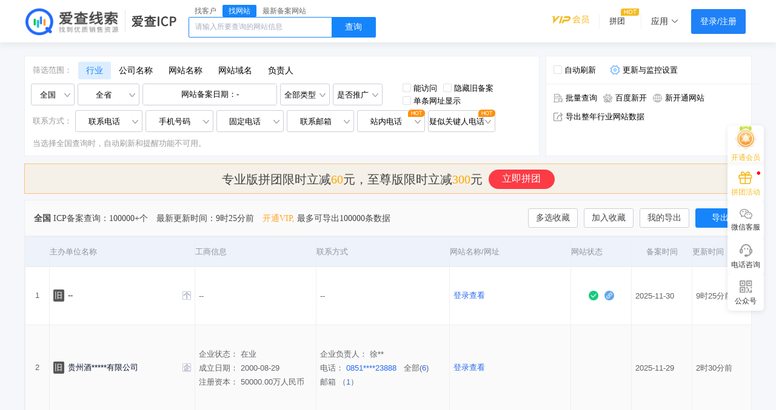

--- FILE ---
content_type: text/html; charset=UTF-8
request_url: https://www.aichaicp.com/latest?regionCode=410000&cityCode=410500
body_size: 36269
content:
<!DOCTYPE html>
<html lang="zh-cmn-Hans" >
<head>
    <meta charset="utf-8">
    <meta http-equiv="X-UA-Compatible" content="IE=edge,Chrome=1">
    <meta name="viewport" content="width=device-width, initial-scale=1, user-scalable=no">
    <meta name="renderer" content="webkit">
    <meta name="baidu-site-verification" content="Dx0m2grYFI" />
        <title>河南安阳ICP备案查询_每日更新最新最全的网站备案信息-爱查线索-爱查 ICP</title>

            <meta name="Description" content="爱查线索-爱查 ICP备案查询网为您提供河南安阳最新ICP备案查询，每日更新最新最全的网站备案信息。"/>
    
            <meta name="Keywords" content="河南安阳ICP备案查询,河南安阳最新ICP备案查询,河南安阳网站备案信息查询,河南安阳域名备案信息查询,河南安阳网站联系方式查询"/>
    
        <!-- 引入样式 -->
    <link rel="stylesheet" rev="stylesheet" href="https://sourcecdn.aichaicp.com/aisou/resource/css/Aisou/Latest.css?v=aisou_release_20250815030909_24&https" type="text/css"/>
    <link rel="stylesheet" href="//static.aichaicp.com/aisou/css/element-ui.css" >
    <link rel="stylesheet" href="//static.aichaicp.com/aisou/css/font-awesome.min.css" >
    <link rel="shortcut icon" href="//static.aichaicp.com/aisou/images/favicon-new.ico" />
            <script type="text/javascript" src="//static.aichaicp.com/aisou/js/vue.min.js"></script>
            <script type="text/javascript" src="//static.aichaicp.com/aisou/js/element-ui@2.12.0.js"></script>
            <script type="text/javascript" src="//static.aichaicp.com/aisou/js/axios.min.js"></script>
            <script type="text/javascript" src="//static.aichaicp.com/aisou/js/jquery-1.9.1.min.js"></script>
        <script src="https://yuan.shuidi.cn/cloud-yuan.js"></script>
</head>
<body >

<div class="browser_tit">
    
</div>
<div class="doPadding"></div>
<el-container>
    <el-main id='navContent' :class="{mb0: mb0Btn}" v-cloak v-loading="loading">
        <!-- 双十一header图，后面的老兄，难为你了，请原谅我 -->
        <el-header id="activity11" v-if="activity11 == 1">
            <div class="activity11" @click="goBuy11"><span class="activity11-close" @click.stop="close11"></span></div>
        </el-header>
        <!-- 新品发布会 -->
        <el-header id="activity11" class="live" v-if="liveStatus == 2">
            <div class="activity11"><span clanavContentss="activity11-close" @click.stop="closeLive"></span></div>
        </el-header>
        <!-- 顶部内容 -->
        <el-div class="con-1200 Content" v-cloak>
            <!-- LOGO -->
            <div class='logo'>
                <el-link :underline="false" href="/">
                    <img class="logo_img" src="//static.aichaicp.com/aisou/images/logo.png">
                    <span class="logo-line" v-if="substr == 'latest' || substr == 'detail'"></span>
                    <img src="//static.aichaicp.com/aisou/images/logo-icp.png" alt="" style="width: 73.5px;height: 19.5px;" v-if="substr == 'latest' || substr == 'detail'">
                </el-link>
                <a v-if="location.pathname == '/'" style="line-height: initial; margin-left: 10px" href="https://open.work.weixin.qq.com" target="_blank"><img src="https://open.work.weixin.qq.com/service/img?id=wwcc7822831c3389a1&t=isp&c=white&s=small" srcset="https://open.work.weixin.qq.com/service/img?id=wwcc7822831c3389a1&t=isp&c=white&s=small@2x 2x" referrerpolicy="unsafe-url" alt="企业微信"></a>
            </div>
            <!-- 跳转菜单 -->
            <div class='menu menu_search' v-if="(substr == 'memVersion' || substr == 'detail' || substr == 'newopen') && false" v-cloak>
                <el-dropdown class="dropdown" @visible-change="hoverDown">
                    <el-button type="primary">
                        {{dropName}}<i :class="[ isIcon ? 'el-icon-arrow-down ':'el-icon-arrow-up'] "></i>
                    </el-button>
                    <el-dropdown-menu slot="dropdown">
                        <el-dropdown-item @click.native="dropdown('行业','0')">行业 </el-dropdown-item>
                        <el-dropdown-item @click.native="dropdown('公司名称','1')">公司名称</el-dropdown-item>
                        <el-dropdown-item @click.native="dropdown('网站名称','2')">网站名称</el-dropdown-item>
                        <el-dropdown-item @click.native="dropdown('网站域名','3')">网站域名</el-dropdown-item>
                        <!-- <el-dropdown-item @click.native="dropdown('网站备案号','t4')">网站备案号</el-dropdown-item> -->
                        <el-dropdown-item @click.native="dropdown('负责人','4')">负责人</el-dropdown-item>
                    </el-dropdown-menu>
                </el-dropdown>
                <el-input placeholder="请输入内容" v-model="input3" class="input-with-select" style="width:420px">
                    <el-button slot="append" icon="el-icon-search" @click="handleCheck">查一下</el-button>
                </el-input>
                <!-- <a  href="/latest" class='newRecord'>最新备案</a> -->
            </div>
            <div class='menu menu_search' v-else-if="substr == 'searchcompany' || substr == 'latest' || substr == 'cdetail' || substr == 'memVersion' || substr == 'detail' || substr == 'newopen'||downEnough">
                <div class="menu_search-sc">
                    <div class="menu_search-sc-top">
                        <span :class="{'sc-active': scTab == 1}" @click="tabClick(1)">找客户</span>
                        <span :class="{'sc-active': scTab == 2}" @click="tabClick(2)">找网站</span>
                        <span :class="{'sc-active': scTab == 3}" @click="tabClick(3)">最新备案网站</span>
                    </div>
                    <div class="menu_search-sc-bottom">
                        <input type="text" autocomplete="off" @focus="scPlaceholderTxt = scPlaceholder[scTab]" :placeholder="scPlaceholderTxt" data-type="1" :data-id="scTab == 1 ? 'companyFn' : 'latestFn'" v-model="scKey" id="sc-search-input" class="search-option-input">
                        <span @click="scSearchClick">查询</span>
                        <em @click="scKey = ''" v-if="scKey"></em>
                    </div>
                </div>
            </div>
            <!-- 会员中心 -->
            <div class='member'>
<!--                <a class="member-a" href="/help" :underline="false" v-if="substr == 'latest'">使用帮助</a>-->
<!--                <a class="member-a member-a-icon" href="/findApi" :underline="false" v-if="substr == 'searchcompany' || substr == 'latest'">数据服务</a>-->
<!--                <a class="member-a member-a-icon" href="/customization" :underline="false" v-if="substr == 'searchcompany' || substr == 'latest'">企业定制</a>-->
                <div class="mem_zhuanshu" v-if="false">
                    <el-dropdown class='zhuanshu' trigger="hover" v-cloak style="cursor: pointer;">
                        <a class="el-dropdown-link">
                            专属功能<i class="el-icon-arrow-down el-icon--right"></i>
                        </a>
                        <el-dropdown-menu slot="dropdown">
                            <el-dropdown-item><a target="_blank" @click="vipClick1">多地区备案监控</a></el-dropdown-item>
                            <el-dropdown-item><a target="_blank" @click="vipClick2">导出省份绑定</a></el-dropdown-item>
                            <el-dropdown-item><a target="_blank" @click="vipClick3">导出整年行业网站数据</a></el-dropdown-item>
                            <el-dropdown-item><a target="_blank" @click="vipClick4">企业批量查询</a></el-dropdown-item>
                        </el-dropdown-menu>
                    </el-dropdown>
                </div>
                <!-- 注册登录 -->
                <div class='open_member'>
                    <a href="/memVersion" target="_blank"></a>
                </div>
                <div class="shu"></div>
                <div class="pxx topintuan">
                         <span>拼团</span>
                </div>
                <div class="shu" style="margin-left:6px"></div>
                <div class="apply" @mouseenter="apply_in" @mouseleave="apply_out">
                    <div :class="showApply?'apply_entrance_active':''" @mouseenter="PinganAna.fire(4248)">
                        <span>应用</span>
                        <i class="el-icon-arrow-down"></i>
                    </div>
                    <div class="apply_box" v-if="showApply">
                        <div class="apply_line">
                            <div class="apply_title">热门功能</div>
                            <div @click="location.href = '/searchcompany'" class="apply_item margin_l17" style="margin-left: 26px; margin-right: 32px">
                                <img src="//static.aichaicp.com/aisou/images/apply_cqy.png" alt="">
                                <span>查企业</span>
                            </div>
                            <div @click="location.href = '/latest'" class="apply_item">
                                <img src="//static.aichaicp.com/aisou/images/apply_cwz.png" alt="">
                                <span>查网站</span>
                            </div>
                            <div @click="location.href = '/moreselect'" class="apply_item">
                                <img src="//static.aichaicp.com/aisou/images/apply_plcx.png" alt="">
                                <span>批量查询</span>
                            </div>
                            <div @click="location.href = '/latest'" class="apply_item">
                                <img src="//static.aichaicp.com/aisou/images/apply_icp.png" alt="">
                                <span>最新icp备案</span>
                            </div>
                            <div @click="location.href = '/newopen'" class="apply_item" style="margin-right: 0">
                                <img src="//static.aichaicp.com/aisou/images/apply_xktwz.png" alt="">
                                <span>新开通网站</span>
                            </div>
                            <div @click="location.href = '/latest'" class="apply_item margin_l17">
                                <img src="//static.aichaicp.com/aisou/images/apply_bajk.png" alt="">
                                <span>备案网站</span>
                            </div>
                        </div>
                        <div class="apply_line">
                            <div class="apply_title">产品</div>
                            <div @click="window.open('/ADSetMeal'); PinganAna.fire(4249)" class="apply_item margin_l17 has_new">
                                <img src="//static.aichaicp.com/aisou/images/apply_ad.png" alt="">
                                <span>爱查广告</span>
                            </div>
<!--                            <div @click="window.open('https://xiaomi.aichaicp.com/')" class="apply_item">-->
<!--                                <img src="//static.aichaicp.com/aisou/images/apply_xsxm.png" alt="">-->
<!--                                <span>销售小秘</span>-->
<!--                            </div>-->
                        </div>
                        <div class="apply_line">
                            <div class="apply_title">商务合作</div>
                            <div @click="location.href = '/findApi'" class="apply_item margin_l17">
                                <img src="//static.aichaicp.com/aisou/images/apply_sjfw.png" alt="">
                                <span>数据服务</span>
                            </div>
                            <div @click="location.href = '/customization'" class="apply_item">
                                <img src="//static.aichaicp.com/aisou/images/apply_qydz.png" alt="">
                                <span>企业定制</span>
                            </div>
                        </div>
                    </div>
                </div>
                <div class='Login_Register' v-if="(UserInfo.login_status == 0 && !UserInfo.btn)">
                    <!-- <a href="/regAccount?" class='Register'>注册</a> -->
                    <!-- <i>|</i> -->
                    <!-- 开通会员 -->
                    <a class='Login' @click="LoginPop.allClickLogin(1011, null, null, 1012)">登录/注册</a>
                    <el-dialog title="快速登录" :visible.sync="dialogFormVisible">
                        <div class="login-zh">
                            <a class="switch-login-box" @click='handleTrigger'>{{Text}}</a>
                        </div>

                        <!-- 账号密码登录 -->
                        <div class="form-box password-login" v-show="!hidden">
                            <el-form ref="dataForm" :rules="rules" :model="tempTwo" label-position="right" label-width="100px">
                                <el-form-item label="" prop="phone">
                                    <el-input placeholder="请输入手机号码" v-model="tempTwo.phone" clearable>
                                    </el-input>
                                </el-form-item>
                                <el-form-item label="" prop="password">
                                    <el-input placeholder="请输入密码" v-model="tempTwo.password" show-password clearable>
                                    </el-input>
                                </el-form-item>
                                <el-form-item label="" prop="note" align="center" style="width:100%">
                                    <el-button :loading="btnLoading" type="primary" @click="saveDataTwo()" style="width:100%">立即登录</el-button>
                                </el-form-item>
                                <el-form-item label="" prop="" style="margin-top: -22px;">
                                    <el-row type="flex" class="row-bg" style="text-align: left;">
                                        <el-col class="reg_free ">
                                            <!-- <el-link :underline="false" class="c_0b1531 reg_free-sun2" @click="wxLogin">微信登录</el-link> -->
                                            <el-link :underline="false" class="c_0b1531" @click="handlePassword">忘记密码?</el-link>
                                            <el-link :underline="false" class="c_0b1531 reg_free-sun3" @click="handleReg">快速注册</el-link>
                                        </el-col>

                                    </el-row>
                                </el-form-item>
                            </el-form>
                        </div>
                        <!-- 短信验证码登录 -->
                        <div class="form-box verifica-code-login" v-show="hidden">
                            <el-form ref="dataForm1" :rules="rules" :model="temp" label-position="right" label-width="100px">
                                <el-form-item label="" prop="phone">
                                    <el-input style="margin:0" placeholder="请输入手机号码" v-model="temp.phone" class="phone" clearable>
                                    </el-input>
                                </el-form-item>

                                <el-form-item label="" prop="img_code">
                                    <el-row type="flex" class="row-bg" style="height:40px;">
                                        <el-col>
                                            <el-input placeholder="请输入图形验证码" v-model="temp.img_code" clearable style="width: 227px;margin-right: 20px;">
                                            </el-input>
                                        </el-col>
                                        <el-col>
                                            <img class="code-refresh" :src="newSrc" @click="handleImgChange($event)" style="cursor: pointer;width:100px;">
                                        </el-col>
                                    </el-row>
                                </el-form-item>
                                <el-form-item label="" prop="sms_code">
                                    <el-row type="flex" class="row-bg">
                                        <el-col>
                                            <el-input placeholder="请输入短信验证码" v-model="temp.sms_code" clearable style="width: 227px;margin-right: 20px;">
                                            </el-input>
                                        </el-col>
                                        <el-col>
                                            <el-button v-show="show" type="warning" @click="handleMsgCode($event)" :disabled="disabled=!show">获取验证码</el-button>
                                            <el-button v-show="!show" type="danger" disabled="disabled=show" v-clock>重新获取{{count}}</el-button>
                                        </el-col>
                                    </el-row>
                                </el-form-item>

                                <el-form-item label="" prop="note" align="center" style="width:100%">
                                    <el-button :loading="btnLoading" type="primary" @click="saveData()" style="width:100%">立即登录</el-button>
                                </el-form-item>
                                <el-form-item label="" prop="" style="margin-top: -22px;">
                                    <el-row type="flex" class="row-bg" style="text-align: left;">
                                        <el-col class="reg_free two">
                                            <el-link :underline="false" class="c_0b1531" @click="handleReg" style="margin-right: 20px; float: right;">快速注册</el-link>
                                        </el-col>

                                    </el-row>
                                </el-form-item>
                            </el-form>
                        </div>
                    </el-dialog>
                </div>
                <!-- 企业版 -->
                <div class="userInfo" v-else-if="UserInfo.vip_type == 9">
                    <div class="shu"></div>
                    <span @click="toNotice" class="userInfo_icon" :class="{'userInfo_icon_num': !UserInfo.btn && UserInfo.message_cnt != 0}" :data-count="UserInfo.message_cnt">消息中心</span>
                    <el-popover placement="bottom" width="240" trigger="hover">
                        <em>试用版VIP不能导出数据，<font style="cursor: pointer;" color="blue" @click="testVip">立即升级</font></em>
                        <el-button slot="reference" class="trial" v-show="UserInfo.payed == '0'">试</el-button>
                    </el-popover>
                    <div class="shu"></div>
                    <el-dropdown trigger="hover" style="cursor: pointer;line-height: 15px">
                        <span class="el-dropdown-link">
                            <i class="user-name-wz user-name-wz-b" style="color:rgba(31, 129, 248, 0.8)">企业版</i>
                            <a href="javascript:;" class="user-name-icon"> 剩余{{ UserInfo.last_day }}天</a>
                            <img v-if="UserInfo.openid_state == '1' && UserInfo.headimgurl" :src="UserInfo.headimgurl" alt="" class="user_icon">
                            <i v-else class="user_icon zy"></i>
                            <i class="el-icon-arrow-down el-icon--left"></i>
                        </span>
                        <el-dropdown-menu slot="dropdown">
                            <el-dropdown-item><a href="/memCenter" target='_blank'>用户中心</a> </el-dropdown-item>
                            <el-dropdown-item><a href="/memVersion" target='_blank'>购买会员</a> </el-dropdown-item>
<!--                            <el-dropdown-item><a href="/activity" target='_blank'>推广返现</a> </el-dropdown-item>-->
                            <el-dropdown-item><a href="/memCenter?activityName=fifth" target='_blank'>我的收藏</a> </el-dropdown-item>
                            <!-- <el-dropdown-item><a href="http://wpa.qq.com/msgrd?v=3&uin=81459732&site=qq&menu=yes" target='_blank'>我的专属客服</a></el-dropdown-item> -->
                            <el-dropdown-item><a href="javascript:;" @click='handleExit'>退出登录</a> </el-dropdown-item>
                        </el-dropdown-menu>
                    </el-dropdown>
                </div>
                <!-- 专业版和至尊版 -->
                <div class="userInfo" v-else-if="UserInfo.vip_type == 2 || UserInfo.vip_type == 3">
                    <div class="shu"></div>
                    <span @click="toNotice" class="userInfo_icon" :class="{'userInfo_icon_num': !UserInfo.btn && UserInfo.message_cnt != 0}" :data-count="UserInfo.message_cnt">消息中心</span>
                    <el-popover placement="bottom" width="240" trigger="hover">
                        <em>试用版VIP不能导出数据，<font style="cursor: pointer;" color="blue" @click="testVip">立即升级</font></em>
                        <el-button slot="reference" class="trial" v-show="UserInfo.payed == '0'">试</el-button>
                    </el-popover>
                    <div class="shu"></div>
                    <el-dropdown trigger="hover" style="cursor: pointer;line-height: 15px">
                        <span class="el-dropdown-link">
                            <i v-if="UserInfo.vip_type == '2'" class="user-name-wz user-name-wz-b" style="color:#c39313">专业版</i>
                            <i v-if="UserInfo.vip_type == '3'" class="user-name-wz user-name-wz-b" style="color:#f4bb22">至尊版</i>
                            <a href="javascript:;" class="user-name-last-day"> 剩余{{ UserInfo.last_day }}天</a>
                            <img v-if="UserInfo.openid_state == '1' && UserInfo.headimgurl" :src="UserInfo.headimgurl" alt="" class="user_icon">
                            <i v-else class="user_icon zy"></i>
                            <i class="el-icon-arrow-down el-icon--left"></i>
                        </span>
                        <el-dropdown-menu slot="dropdown">
                            <el-dropdown-item><a href="/memCenter" target='_blank'>用户中心</a> </el-dropdown-item>
                            <el-dropdown-item><a href="/memVersion" target='_blank'>购买会员</a> </el-dropdown-item>
<!--                            <el-dropdown-item><a href="/activity" target='_blank'>推广返现</a> </el-dropdown-item>-->
                            <el-dropdown-item><a href="/memCenter?activityName=fifth" target='_blank'>我的收藏</a> </el-dropdown-item>
                            <!-- <el-dropdown-item><a href="http://wpa.qq.com/msgrd?v=3&uin=81459732&site=qq&menu=yes" target='_blank'>我的专属客服</a></el-dropdown-item> -->
                            <el-dropdown-item><a href="javascript:;" @click='handleExit'>退出登录</a> </el-dropdown-item>
                        </el-dropdown-menu>
                    </el-dropdown>
                </div>
                <!-- 基础版 -->
                <div class="userInfo" v-else-if="UserInfo.vip_type == 1">
                    <span @click="toNotice" class="userInfo_icon" :class="{'userInfo_icon_num': !UserInfo.btn && UserInfo.message_cnt != 0}" :data-count="UserInfo.message_cnt"></span>
                    <el-popover placement="bottom" width="240" trigger="hover">
                        <em>试用版VIP不能导出数据，<font style="cursor: pointer;" color="blue" @click="testVip">立即升级</font></em>
                        <el-button slot="reference" class="trial" v-show="UserInfo.payed == '0'">试</el-button>
                    </el-popover>
                    <el-dropdown trigger="hover" style="cursor: pointer;line-height: 15px">
                        <span class="el-dropdown-link">
                            <i class="user-name-wz user-name-wz-b" style="color:#2982F3">基础版</i>
                            <a href="javascript:;" class="user-name-icon"> {{ UserInfo.last_day }}天</a>
                            <i class="el-icon-arrow-down el-icon--left"></i>
                            <img v-if="UserInfo.openid_state == '1' && UserInfo.headimgurl" :src="UserInfo.headimgurl" alt="" class="user_icon">
                            <i v-else class="user_icon jc"></i>
                        </span>
                        <el-dropdown-menu slot="dropdown">
                            <el-dropdown-item><a href="/memCenter" target='_blank'>用户中心</a> </el-dropdown-item>
                            <el-dropdown-item><a href="/memVersion" target='_blank'>购买会员</a> </el-dropdown-item>
<!--                            <el-dropdown-item><a href="/activity" target='_blank'>推广返现</a> </el-dropdown-item>-->
                            <el-dropdown-item><a href="/memCenter?activityName=fifth" target='_blank'>我的收藏</a> </el-dropdown-item>
                            <!-- <el-dropdown-item><a href="http://wpa.qq.com/msgrd?v=3&uin=81459732&site=qq&menu=yes" target='_blank'>我的专属客服</a></el-dropdown-item> -->
                            <el-dropdown-item><a href="javascript:;" @click='handleExit'>退出登录</a> </el-dropdown-item>
                        </el-dropdown-menu>
                    </el-dropdown>
                </div>
                <!-- 非会员 -->
                <div class="userInfo" v-else-if="UserInfo.login_status != 0 && UserInfo.vip_type < 1">
                    <div class="shu"></div>
                    <span @click="toNotice" class="userInfo_icon" :class="{'userInfo_icon_num': !UserInfo.btn && UserInfo.message_cnt != 0}" :data-count="UserInfo.message_cnt">消息中心</span>
                    <el-dropdown trigger="hover" style="cursor: pointer;line-height: 15px">
                        <span class="el-dropdown-link">
                            <img v-if="UserInfo.openid_state == '1' && UserInfo.headimgurl" :src="UserInfo.headimgurl" alt="" class="user_icon">
                            <i v-else class="user_icon pt"></i>
                            <i class="el-icon-arrow-down el-icon--left"></i>
                        </span>
                        <el-dropdown-menu slot="dropdown">
                            <el-dropdown-item><a href="/memCenter" target='_blank'>用户中心</a> </el-dropdown-item>
                            <el-dropdown-item><a href="/memVersion" target='_blank'>购买会员</a> </el-dropdown-item>
<!--                            <el-dropdown-item><a href="/activity" target='_blank'>推广返现</a> </el-dropdown-item>-->
                            <el-dropdown-item><a href="/memCenter?activityName=fifth" target='_blank'>我的收藏</a> </el-dropdown-item>
                            <!-- <el-dropdown-item><a href="http://wpa.qq.com/msgrd?v=3&uin=81459732&site=qq&menu=yes" target='_blank'>我的专属客服</a></el-dropdown-item> -->
                            <el-dropdown-item><a @click='handleExit'>退出登录</a> </el-dropdown-item>
                        </el-dropdown-menu>
                    </el-dropdown>
                </div>
            </div>
        </el-div>
        <!--悬浮窗-->
<!--        <a  target="_blank" href="/findCustomer" class="to_ajt" v-if="show_ajt" @click="PinganAna.fire(3739)">-->
<!--            <img @click.prevent.stop="closeAjt" src="--><?//= UrlBuilder::build_static('aisou/images/share/close_icon.png') ?><!--" alt="">-->
<!--        </a>-->
        <!-- <div class="qq-link ambassador" :class="{'spellgroup': spellgroup}" v-if="barAdvertStatus"> -->
            <!-- <em class="qq-link-close" @click="aisouBarAdvertsClose">X</em> -->
            <!-- <div class="tgds-img" v-if="!spellgroup">
                <a target="_blank" href="/ambassador"></a>
            </div> -->
            <!-- <div class="activity11-img show-div-adver" v-if="activity11_2 == 1">
                <a target="_blank" href="/activity12"></a>
            </div>
            <div class="share-img" :class="{'show-div-adver': !spellgroup}">
                <img class="share-img-img" src="//static.aichaicp.com/aisou/images/share/icon2.png" alt="">
                <p class="share-img-p">资源</p>
                <p class="share-img-p">共享群</p>
                <div class="share-position">
                    <img class="share-position-img" src="//static.aichaicp.com/aisou/images/share.jpg" alt="">
                    <p class="share-position-p">客户资源分享</p>
                    <p class="share-position-p">添加客服 即可进群</p>
                </div>
            </div> -->
<!--            <div class="pthd-img" @click="PinganAna.fire(677)" v-if="activity11_2 == 2" :class="{'show-div-adver': vipType}">-->
<!--                <a target="_blank" href="/spellgroup"></a>-->
<!--            </div>-->
            <!-- <div class="code-img" :class="{'show-div-adver': spellgroup}">
                <p>拼友互助群</p>
                <div class="code-position">
                    <img class="code-position-img" src="//static.aichaicp.com/aisou/images/share.jpg" alt="">
                    <p>添加客服微信 即可进群</p>
                </div>
            </div> -->
            <!-- <div>
                <a target="_blank" href="http://wpa.qq.com/msgrd?v=3&uin=81459732&site=qq&menu=yes">
                    <i class="fa fa-qq" aria-hidden="true"></i>
                    <span>qq咨询</span>
                </a>
            </div>
            <div>
                <a href="javascript:;" class="wx-hover">
                    <i class="fa fa-weixin" aria-hidden="true"></i>
                    <span>微信咨询</span>
                    <div class="wx-code">
                        <span class="triangle"></span>
                        <p class="wx-title">微信扫码咨询</p>
                        <img class="wx-img" src="//static.aichaicp.com/aisou/images/wx_code.png" alt="">
                    </div>
                </a>
            </div>
            <div>
                <a target="_blank" href="/faq">
                    <i class="fa fa-commenting-o" aria-hidden="true"></i>
                    <span>常见问题</span>
                </a>
            </div>
            <div>
                <a href="javascript:;" class="wx-hover wx-gzh">
                    <i class="weixin-gzh"></i>
                    <span>公众号</span>
                    <div class="wx-code">
                        <span class="triangle"></span>
                        <p class="wx-title wx-title-gzh">扫码关注公众号</p>
                        <p class="wx-title wx-title-gzh">首次关注可领取1天VIP</p>
                        <img class="wx-img" src="//static.aichaicp.com/aisou/images/user/aichaicp_wx.png" alt="">
                    </div>
                </a>
            </div> -->
            <!-- 未登录状态 -->
            <!-- <el-popover
                v-if=" UserInfo.login_status == '0'"
                placement="left"
                width="200"
                trigger="hover">
                <span>专业版VIP邀请好友注册可增加7天VIP，受邀好友可获得15天专业版VIP 并可继续邀请，上不封顶 >>></span>
                <div class="invite cursor" slot="reference">
                    <a target="_blank" >
                        <i class="fa fa-gift" aria-hidden="true"></i>
                        <span>推荐有奖</span>
                    </a>
                </div>
            </el-popover> -->
            <!-- 登陆状态 -->
            <!-- <div class="invite cursor"  v-else>
                <a target="_blank" @click="handelInvite" >
                    <i class="fa fa-gift" aria-hidden="true"></i>
                    <span>推荐有奖</span>
                </a>
            </div> -->
        <!-- </div> -->
        <!--悬浮窗(0902需求，去掉了)-->
<!--        <div class="qq-link ambassador qq-link-left" v-if="leftBarAdvertStatus">-->
<!--            <em class="qq-link-close" @click="aisouLeftBarAdvertsClose">X</em>-->
<!--            <div class="complan-img show-div-adver">-->
<!--                <a target="_blank" href="/complan"></a>-->
<!--            </div>-->
<!--        </div>-->
        <!-- 底部悬浮窗-意见反馈 -->
        <!-- <div id="feedback">
            <div class="feedback-fixed" @click="feedbackShow = !feedbackShow;feedbackShowNum=false">
                <div class="feedback-fixed-left">
                    <span class="feedback-fixed-left-num" v-if="feedbackShowNum">1</span>
                    <img class="feedback-fixed-left-img" src="//static.aichaicp.com/aisou/images/feedback.png" alt="">
                </div>
                <div class="feedback-fixed-center">点击咨询</div>
                <div class="feedback-fixed-right">
                    <img v-if="!feedbackShow" class="feedback-fixed-right-img" src="//static.aichaicp.com/aisou/images/to_top.png" alt="">
                    <img v-else class="feedback-fixed-right-img" src="//static.aichaicp.com/aisou/images/to_bottom.png" alt="">
                </div>
            </div>
            <div>
                <el-collapse-transition>
                    <div v-show="feedbackShow" class="feedback-box">
                        <p class="feedback-box-title">请描述您想要查询的数据（越详细越好）</p>
                        <textarea v-model="feedbackData.content" class="feedback-txt placeholder" placeholder="请在此输入您想要查询的数据（例如：想查询有销售岗位的企业，想查询最新注册的企业等）"></textarea>
                        <p class="feedback-box-title">请输入您的联系方式，便于我们及时联系您</p>
                        <input v-model="feedbackData.contact" type="text" class="feedback-phone placeholder" placeholder="请输入手机号码">
                        <div class="feedback-box-bottom">
                            <div class="feedback-box-bottom-left">
                                <p class="feedback-box-bottom-txt">直接联系客服，一对一服务<img class="feedback-box-bottom-txt-img" src="//static.aichaicp.com/aisou/images/code_bg.png" alt=""></p>
                                <div class="wx-code">
                                    <span class="triangle"></span>
                                    <p class="wx-title">微信扫码咨询</p>
                                    <img class="wx-img" src="//static.aichaicp.com/aisou/images/share.jpg" alt="">
                                </div>
                            </div>
                            <div class="feedback-box-bottom-right">
                                <a class="feedback-box-bottom-a" href="javascript:;" @click="feedbackSubmit">提交反馈</a>
                            </div>
                        </div>
                    </div>
                </el-collapse-transition>
            </div>
        </div> -->
        <el-dialog title="首次绑定微信送一天专业版VIP" :visible.sync="wxNotice" id="wx-notice">
            <img src="//static.aichaicp.com/aisou/images/user/notice.png" alt="">
        </el-dialog>
        <el-dialog title="微信消息提醒（VIP功能）" :visible.sync="wxNotice2" id="wx-notice2">
            <img src="//static.aichaicp.com/aisou/images/user/wx-monitoring.png" alt="">
        </el-dialog>
        <!-- 下载导出任务文件 -->
        <el-dialog class='BeiAn DownLoad' title="下载导出任务文件" :visible.sync="dialogDownLoad" width="540px" v-cloak>
            <!-- <p class='hint'>只显示最近10个任务，若任务未完成，请等待一段时间</p> -->
            <ul class='downloadList'>
                <li v-for='item in loadList'>
                    <span>{{item.file_name}}</span>
                    <el-link type="warning" :underline="false" class='download download-loading' v-if="item.status == '1'">处理中</el-link>
                    <el-link type="info" :underline="false" class='download el-icon-loading' v-if="item.status == '0' || item.status == '1'"></el-link>
                    <el-link type="danger" :underline="false" class='download' v-else-if="item.status == '2'">失败</el-link>
                    <a href="javascript:;" v-else class="download el-link el-link--primary" @click='handleDownload(item.export_path)'>下载</a>
                </li>
            </ul>
            <div class="dialog-page-box" v-if="dialogPageTotal > 0">
                <el-pagination background @current-change="dialogPageInit" :hide-on-single-page="true" :current-page.sync="dialogPage" :page-size="dialogPageLimit" layout="prev, pager, next" :total="dialogPageTotal">
                </el-pagination>
            </div>
            <div class="bottom" v-if="false">
                <!--  <el-link type="primary" :underline="false" class='pushList'  :loading="btnLoading" @click="handlePushList">刷新任务列表</el-link> -->
                <el-button type="primary" class='pushList' :loading="btnLoading" @click="handlePushList">刷新任务列表</el-button>
                <el-link type="primary" :underline="false" class='back' @click="handleBackAdd">返回添加</el-link>
            </div>
        </el-dialog>
        <!-- 设置监控城市（专业版） -->
        <el-dialog class='BeiAn' title="设置监控城市（专业版）" :visible.sync="dialogBeiAn" :model="dialogBeiAn" width="540px" v-cloak>
            <div class="title">
                <p>这是为了给需要监控多个城市最新备案的专业版会员所使用。（当前最多设置监控五个城市）</p>
            </div>
            <div class="wrap">
                <p>请输入城市名称，如：北京</p>
                <div class="search">
                    <el-input class="input-new-tag" v-model="inputValue" ref="saveTagInput" size="small" @keyup.enter.native="handleInputConfirm">
                    </el-input>
                    <el-button class="button-new-tag" @click="handleInputConfirm">添加</el-button>
                    <div>
                        <el-tag :key="tag" v-for="tag in dynamicTags" closable :disable-transitions="false" @close="handleClose(tag)">
                            {{tag}}
                        </el-tag>
                    </div>

                    <el-button class="save" @click="handleSaveTag">保存</el-button>
                </div>

            </div>
        </el-dialog>
        <!-- 绑定省份（专业版） -->
        <el-dialog class='BeiAn BangDing' title="绑定省份（专业版）" :visible.sync="dialogBangDing" :model="dialogBangDing" width="540px" v-cloak>
            <div class="tit">
                <p>绑定某个省后，即可导出该省的所有资料，选择您想绑定的省，点击保存</p>
                <p>每个账号只能设置一次，之后无法导出非绑定省，请谨慎选择</p>
            </div>
            <div>
                <el-select v-model="area_value" placeholder="请选择">
                    <el-option v-for="item in ProvinceList" :key="item.code" :label="item.provinceName" :value="item.code">
                    </el-option>
                </el-select>
                <el-button class="button-new-tag" @click="handleSaveCity">保存</el-button>
            </div>
        </el-dialog>
        <!-- 搜索关键词导出整年数据-->
        <el-dialog class='BeiAn YearData' title="搜索关键词导出整年数据" :visible.sync="dialogYearData" :model="dialogYearData" width="560px" v-cloak>
            <div class="tit">
                <p>选择区域、行业关键词和年份，即可导出整年数据。(<span>至尊版</span>用户才能使用此功能)</p>
            </div>
            <el-form :model="formInline" ref="formInline" class="cont">
                <div>
                    <el-form-item label="">
                        <el-select v-model="formInline.province_val" placeholder="请选择省" @change="handleProvince">
                            <el-option v-for="item in ProvinceList" :key="item.code" :label="item.provinceName" :value="item.code">
                            </el-option>
                        </el-select>
                        <el-select v-model="formInline.city_val" placeholder="请选择市">
                            <el-option v-for="item in CityList" :key="item.code" :label="item.cityName" :value="item.code">
                            </el-option>
                        </el-select>
                        <el-select v-model="formInline.year_val" placeholder="请选择日期">
                            <el-option v-for="n in 15" :key="2025 - n" :label="2025 - n + '年'" :value="2025 - n ">
                            </el-option>
                        </el-select>
                    </el-form-item>

                </div>
                <el-form-item class="bottom">
                    <div class="b_list">
                        <el-link :underline="false" @click="handelTaskList(formInline)">任务列表</el-link>
                    </div>

                    <el-input class="Keywords" v-model="formInline.Keywords" placeholder="行业关键词" clearable>
                    </el-input>
                    <div class="b_add">
                        <el-link :underline="false" @click="handelAddTask(formInline)">添加任务</el-link>
                    </div>

                </el-form-item>
            </el-form>
        </el-dialog>
        <el-dialog title="销售小秘7天VIP领取步骤" :visible.sync="middleAdvertDialog" id="middle-advert-dialog" width="600px">
            <div class="middle-advert-dialog">
                <!-- <h3>首次激活赠送7天爱查专业版VIP</h3> -->
                <h5>第一步：下载安装销售小秘</h5>
                <p class="mb-10">请根据您的浏览器选择并下载相应的版本，<a href="https://xiaomi.aichaicp.com/download" target="_blank">前往下载></a></p>
                <h5>第二步：登录使用销售小秘</h5>
                <p>使用爱查线索-爱查 ICP账号登录销售小秘，查看任意网站的线索详情，即可激活销售小秘。</p>
                <p class="mb-10">激活后7日内，每日登录使用均可获赠1天VIP，最多<font color="red">7</font>天！<a href="https://xiaomi.aichaicp.com" target="_blank">查看视频教程></a></p>
            </div>
        </el-dialog>
    </el-main>
    <div class="navContent-height"></div>

</el-container>

<!-- 首页底部广告 -->
<div id="indexadvert" v-if="false">
    <div class="indexadvert" @click="indexadvert = !indexadvert" :class="{'indexadvert-show': indexadvert}">
        <p class="indexadvert-p">KP助手</p>
        <p class="indexadvert-p">销售小秘</p>
        <div class="indexadvert-icon indexadvert-icon-open"></div>
    </div>
    <div id="indexadvert-box" :class="{'indexadvert-show': !indexadvert}">
        <div class="indexadvert-box">
            <span class="indexadvert-box-close indexadvert-box-close-noimg"></span>
            <div class="indexadvert-box-center">
                <a href="http://kp.aichaicp.com" target="_blink">
                    <div class="indexadvert-box-span">
                        <span class="indexadvert-box-txt1">要打的电话那么多，哪个是关键人KP？</span>
                        <span class="indexadvert-box-txt2">KP助手为您自动筛选公司关键决策人 </span>
                    </div>
                    <span class="indexadvert-box-btn">免费下载</span>
                </a>
                <a href="https://xiaomi.aichaicp.com" target="_blink">
                    <div class="indexadvert-box-span">
                        <span class="indexadvert-box-txt1">还在费时费力地到处收集销售线索？</span>
                        <span class="indexadvert-box-txt2">销售小秘帮您随时、随地、一键全收集好</span>
                    </div>
                    <span class="indexadvert-box-btn indexadvert-box-btn2">免费下载</span>
                </a>
            </div>
            <span class="indexadvert-box-close" @click="indexadvert = !indexadvert;"></span>
        </div>
    </div>
</div>

<!-- 登录注册弹窗 -->
<div id="login-pop-box" v-cloak>
    <div id="header-advert-pop" v-if="false" style="z-index: 1002;">
        <div class="header-advert-pop">
            <div class="header-advert-pop-box header-advert-pop-box-activity4"><a href="javascript:;" class="header-advert-pop-box-close" @click="noLoginDialog = false"></a> <a href="javascript:;" class="header-advert-pop-box-join" @click="getItNow"></a></div>
        </div>
    </div>
    <el-dialog title="注册成功" visible.sync="false" style="width:50%;margin:auto" center @closed="handleClosed">
        <p style="text-align: center;">恭喜您已获得专业版会员1天，</p>
        <p style="text-align: center;">绑定微信再送1天，<font @click="Login.$data.wxNotice = true;" style="color:blue;cursor:pointer;">立即绑定></font>
        </p>
    </el-dialog>
    <el-dialog id='login-pop' :visible.sync="dialogLoginPop" width="410px" top="250px" :close-on-press-escape="false">
        <div class="login-pop-title">
            <span class="login-pop-title-span" :class="{'login-pop-title-span-active': loginTypeIndex == index}" v-for="(el, index) in loginType" :key="index" @click="loginTypeClick(index)">{{ el.name }}</span>
        </div>
        <div class="login-pop-content">
            <div class="login-pop-content-box" v-if="loginTypeIndex == 0">
                <div class="login-pop-content-box-div">
                    <input v-model="tel" type="text" class="login-input mb20" name="phone-tel" :class="{'login-input-red': telError}" placeholder="请输入手机号码">
                    <span class="login-input-error">{{ telError }}</span>
                </div>
                <div class="login-pop-content-box-div">
                    <input type="password" name="phone-psd" style="display:none" />
                    <input v-model="code" type="text" class="login-input mb38" :class="{'login-input-red': codeError}" placeholder="请输入手机验证码">
                    <span class="login-input-code" @click="getCode" v-if="getCodeStatus">获取验证码</span>
                    <span class="login-input-code login-input-code-black" v-else>{{ second }}秒后获取</span>
                    <span class="login-input-error">{{ codeError }}</span>
                </div>
                <div class="login-pop-content-box-div">
                    <!-- <button class="login-btn mb23" :loading="true" @click="loginAndRegistered">登录/注册</button> -->
                    <el-button :loading="btnLoading" class="login-btn mb23" @click="loginAndRegistered">登录/注册</el-button>
                </div>
                <div class="login-pop-content-box-div login-pop-content-box-div-txt">
                    <a href="javascript:;" class="login-txt">未注册的手机号或第三方账号验证后将自动创建新账号</a>
                </div>
                <div class="login-pop-content-box-div login-pop-content-box-div-txt">
                    <a href="javascript:;" class="login-txt">新用户注册成功，赠送<font class="login-txt-hot">专业版会员1天</font></a>
                </div>
                <div class="login-pop-content-box-div">
                    <!-- <a href="javascript:;" class="login-wx" @click="wxLogin"></a> -->
                </div>
            </div>
            <div class="login-pop-content-box" v-if="loginTypeIndex == 1">
                <div class="login-pop-content-box-div">
                    <input v-model="tel" type="text" class="login-input mb20" :class="{'login-input-red': telError}" placeholder="请输入手机号码">
                    <span class="login-input-error">{{ telError }}</span>
                </div>
                <div class="login-pop-content-box-div">
                    <input v-model="psd" type="password" class="login-input mb38" :class="{'login-input-red': psdError}" placeholder="请输入密码">
                    <span class="login-input-error">{{ psdError }}</span>
                </div>
                <div class="login-pop-content-box-div">
                    <button class="login-btn mb23" @click="login">立即登录</button>
                </div>
                <div class="login-pop-content-box-div login-pop-content-box-div-txt mb16">
<!--                    <a href="javascript:;" @click="qRegAccount" class="login-txt login-txt2">快速注册</a>-->
                    <a href="/RetrievePassword" class="login-txt login-txt2" target="_blank">忘记密码？</a>
                </div>
                <div class="login-pop-content-box-div">
                    <!-- <a href="javascript:;" class="login-wx" @click="wxLogin"></a> -->
                </div>
            </div>
        </div>
    </el-dialog>
    <el-dialog class="login-pop-qiye" title="编辑企业名称" :visible.sync="editDialogPop" width="460px" :close-on-press-escape="false">
        <div class="login-pop-qiye-box">
            <div class="login-pop-qiye-box-list">
                <span class="login-pop-qiye-box-list-span">
                    <font>*</font>请输入企业名称：
                </span>
                <input type="text" v-model="editDialogCompany" class="login-pop-qiye-box-list-input">
            </div>
        </div>
        <span slot="footer" class="dialog-footer">
            <el-button @click="editDialogPop = false">取 消</el-button>
            <el-button type="primary" @click="editClick">确 定</el-button>
        </span>
    </el-dialog>
    <el-dialog class="login-pop-qiye" :title="sonDialogPopTitle" :visible.sync="sonDialogPop" width="460px" :close-on-press-escape="false">
        <div class="login-pop-qiye-box login-pop-qiye-box-table">
            <table class="qiye-table">
                <thead>
                    <tr>
                        <th width="140">手机号*</th>
                        <th>姓名</th>
                        <th width="140">操作</th>
                    </tr>
                </thead>
                <tbody>
                    <tr v-for="(el, index) in sonDialogData" :key="index">
                        <td>
                            <input v-model="sonEditData.tel" class="qiye-table-tel" type="text" v-if="sonEditIndex == index && sonEditStatus">
                            <em v-else>
                                <font>{{ index+1 }}</font>{{ el.bind_mobile }}
                            </em>
                        </td>
                        <td>
                            <input v-model="sonEditData.name" class="qiye-table-name" type="text" v-if="sonEditIndex == index && sonEditStatus">
                            <em v-else>{{ el.bind_name }}</em>
                        </td>
                        <td>
                            <span @click="sonEditSureClick" v-if="sonEditIndex == index && sonEditStatus">保存</span>
                            <span @click="sonEditClick(index)" v-else>编辑</span>
                            <span v-if="sonEditIndex == index && sonEditStatus" @click="sonCancleClick">取消</span>
                            <span v-else @click="sonDeleteClick(index, el.id)">删除</span>
                        </td>
                    </tr>
                    <tr>
                        <td v-if="!sonAddStatus">
                            <span @click="sonAddClick">新建子账号</span>
                        </td>
                        <td v-if="sonAddStatus">
                            <input v-model="sonAddData.tel" class="qiye-table-tel" type="text">
                        </td>
                        <td v-if="sonAddStatus">
                            <input v-model="sonAddData.name" class="qiye-table-name" type="text">
                        </td>
                        <td v-if="sonAddStatus">
                            <span @click="sonAddSureClick">保存</span>
                            <span @click="sonAddCancleClick">取消</span>
                        </td>
                    </tr>
                </tbody>
            </table>
        </div>
        <p class="login-pop-qiye-txt-p">您共购买{{ sonAllNum }}个子账号，如需增加，请联系网站客服处理。</p>
        <p class="login-pop-qiye-txt-p">您每月共可修改{{ sonAllNum }}次子账号，请谨慎操作。</p>
    </el-dialog>
    <el-dialog class="login-pop-qiye" title="会员说明" :visible.sync="vipVarDialogPop" width="460px" :close-on-press-escape="false">
        <div class="login-pop-qiye-box-txt">
            <p class="login-pop-qiye-box-txt-p login-pop-qiye-box-txt-title">企业版账号有什么特权？</p>
            <p class="login-pop-qiye-box-txt-p">企业版账号可以查询、导出所有时间、地区的数据，每天可导出10000条*10次数据；企业批量查询时，每次可查询10000家企业。总而言之，查询导出无限制，一键拥有海量数据</p>
            <p class="login-pop-qiye-box-txt-p login-pop-qiye-box-txt-title">企业版主账号和子账号有什么区别？</p>
            <p class="login-pop-qiye-box-txt-p">主账号和子账号享有相同的网站使用特权，主账号可自行添加、修改子账号，每个子账号每月仅限修改1次，请谨慎操作。</p>
            <p class="login-pop-qiye-box-txt-p login-pop-qiye-box-txt-title">是否可以仅购买企业版VIP的主账号？</p>
            <p class="login-pop-qiye-box-txt-p">可以，个人可以只购买企业版主账号，选择子账号数量为零就可以了。后期如有需要，也可以再购买子帐号。</p>
            <p class="login-pop-qiye-box-txt-p login-pop-qiye-box-txt-title">我现在专业版VIP，能否开通企业版VIP？</p>
            <p class="login-pop-qiye-box-txt-p">可以。开通企业版后，您可在登录时选择使用企业版账号或专业版账号。</p>
        </div>
    </el-dialog>
    <el-dialog class="login-pop-qiye" title="购买子账号" :visible.sync="vipBuyDialogPop" width="460px" :close-on-press-escape="false">
        <div class="login-pop-qiye-box-txt">
            <p class="login-pop-qiye-box-txt-p">如需购买子账号，请使用微信扫描下方二维码或添加QQ：81459732联系网站客服处理。</p>
            <img class="login-pop-qiye-box-txt-img" src="//static.aichaicp.com/aisou/images/share.jpg" alt="">
            <p class="login-pop-qiye-box-txt-notice">微信扫码咨询</p>
        </div>
    </el-dialog>
    <el-dialog class="login-pop-qiye" title="请选择要进入的账号" :visible.sync="vipSelectDialogPop" width="460px" :close-on-press-escape="false" :close-on-click-modal="false">
        <div class="login-pop-qiye-box login-pop-qiye-box-table login-pop-qiye-box-list">
            <div class="qiye-list" @click="selectLogin(el.account_id, el.account_vip_status)" v-for="(el, index) in vipSelectDialogData" :key="index" :class="{'qiye-list-timeout': el.account_vip_status != 1}">
                <div class="qiye-list-left">
                    <p>{{ el.account_type | userType }}：{{ el.account_vip_type | vipType }}</p>
                    <p v-if="el.company_name">{{ el.company_name }}</p>
                </div>
                <a href="javascript:;" class="qiye-list-right">{{ el.account_vip_status == 1 ? '正常' : '过期' }}</a>
            </div>
        </div>
        <div class="qiye-member"><input class="qiye-member-checkout" type="checkbox" v-model="vipSelectDialogDefault"><span class="qiye-member-span">记住我的选择（可在个人中心切换账号）</span></div>
    </el-dialog>
</div>

<!-- 活动广告引导 -->
<div id="header-advert-pop" class="header-advert-pop-up" v-cloak v-if="swiperPop || newPop" @click.self="advertPop = false;swiperPop = false;newPop = false">
    <div class="header-advert-pop" v-if="advertPop">
        <div class="header-advert-pop-box" :class="[activity[advertIndex].imgClass]">
            <a href="javascript:;" class="header-advert-pop-box-close" @click="closeFn"></a>
            <a href="javascript:;" class="header-advert-pop-box-join" @click="toHref(activity[advertIndex].href)"></a>
        </div>
    </div>
    <div class="header-advert-pop header-advert-pop5" v-if="newPop">
        <div class="header-advert-pop-box header-advert-pop-box-activity5">
            <a href="javascript:;" class="header-advert-pop-box-close" @click="closeFn"></a>
            <a href="javascript:;" class="header-advert-pop-box-join"></a>
        </div>
    </div>
    <div class="header-advert-pop header-advert-popup" v-if="swiperPop">
        <div class="header-advert-pop-box">
            <a href="javascript:;" class="header-advert-pop-box-close" @click="closeFn"></a>
            <div class="header-advert-pop-box-title">功能更新</div>
            <div class="header-advert-pop-box-swiper">
                <el-carousel trigger="click" height="447px" indicator-position="none" arrow="never">
                    <el-carousel-item v-for="(el, index) in banner" :key="index">
                        <div class="header-advert-pop-box-txt1">{{ el.title }}</div>
                        <div class="header-advert-pop-box-txt2">{{ el.txt }}</div>
                        <div class="header-advert-pop-box-txt3">
                            <a :href="el.href" class="header-advert-pop-box-txt3-a">查看详情></a>
                        </div>
                        <a href="javascript:;" class="swiper-a">
                            <img :src="el.img" alt="" class="swiper-a-img">
                        </a>
                    </el-carousel-item>
                </el-carousel>
            </div>
        </div>
    </div>
</div>

<!-- vip--pop -->
<div id="vip-pop" class="vip-pop-single" v-cloak v-show="dislogPay">
    <div class="vip-pop">
        <div class="vip-pop-title">
            <p class="vip-pop-title-p">{{ title }}</p>
            <p class="vip-pop-title-p2">{{ text }}
                <font>{{ price }}元</font>
            </p>
            <div class="vip-pop-close" @click="closeClick"></div>
        </div>
        <div class="vip-pop-detail">
            <p class="vip-pop-detail-text">购买账号：{{ UserInfo.nickname || UserInfo.mobile }}</p>
            <p class="vip-pop-detail-text">套餐类型：{{ priceName }}</p>
            <p class="vip-pop-detail-text">实付金额：<font>{{ price }}元</font>
            </p>
        </div>
        <div class="vip-pop-pay">
            <div class="vip-pop-pay-select">
                <p class="vip-pop-pay-select-p">支付方式</p>
                <a href="javascript:;" class="vip-pop-pay-select-a vip-pop-pay-select-a-wx" :class="{'selected': payType == 0}">
                    <img class="vip-pop-pay-select-a-img" src="//static.aichaicp.com/aisou/images/vipop/pay_icon_check.png" alt="">
                </a>
            </div>
            <div class="vip-pop-pay-img">
                <div class="vip-pop-pay-img-list">
                    <img class="vip-pop-pay-img-list-bg" src="//static.aichaicp.com/aisou/images/vipop/wxpay_bg.png" alt="">
                    <img class="vip-pop-pay-img-list-loading" v-show="!order_no" src="//static.aichaicp.com/aisou/images/vipop/loading.gif" alt="">
                    <img class="vip-pop-pay-img-list-code" v-show="order_no" :src="'/pay?action=get_wx_qr_code&order_no='+order_no" alt="">
                </div>
            </div>
            <a class="vip-pop-pay-href" href="/memVersion" target="_blink">查看更多VIP版本></a>
        </div>
    </div>
</div>

<!-- vip--activity--pop -->
<div class="vip-pop" id="vip-activity-pop">
    <div class="vip-pop-title vip-pop-title-activity">
        <p class="vip-pop-title-p vip-pop-title-p-activity">拼团成功 <span class="vip-pop-title-activity-success">{{ title }}</span> 拼团失败全额退款</p>
        <p class="vip-pop-title-p2 vip-pop-title-p2-activity">{{ text }}</p>
        <div class="vip-pop-close vip-pop-activity-close" @click="closeClick"></div>
    </div>
    
    <div class="vip-pop-pay vip-pop-pay-activity">
        <div class="vip-pop-pay-select">
            <p class="vip-pop-pay-select-p">支付方式</p>
            <div class="vip-pop-pay-select-a vip-pop-pay-select-a-wx vip-pop-pay-select-activity-wx">
                <img class="vip-pop-pay-select-selected" src="//static.aichaicp.com/aisou/images/activity12/activity-pay-selected.png" alt="" v-if="payType == 0">
                <img class="vip-pop-pay-wx-icon" src="//static.aichaicp.com/aisou/images/activity12/wxpay-icon.png" alt="">
                <span class="vip-pop-pay-wx-pay">微信支付</span>
            </div>
            <p class="vip-pop-pay-fapiao">支付后可开发票</p>
        </div>
        <div class="vip-pop-pay-img vip-pop-pay-activity-code">
            <div class="vip-pop-pay-img-list">
                <img class="vip-pop-pay-img-list-bg" src="//static.aichaicp.com/aisou/images/activity12/activity-pay-code-container.png" alt="">
                <div class="vip-pop-pay-code-container">
                    <img class="vip-pop-pay-img-list-loading" v-show="!order_no" src="//static.aichaicp.com/aisou/images/vipop/loading.gif" alt="">
                    <img class="vip-pop-pay-img-list-code" v-show="order_no" :src="'/pay?action=get_wx_qr_code&order_no='+order_no" alt="">
                </div>
            </div>
        </div>
        <div class="vip-pop-detail vip-pop-detail-activity">
            <p class="vip-pop-detail-text">购买账号<span class="vip-pop-detail-value">{{ UserInfo.nickname || UserInfo.mobile }}</span></p>
            <p class="vip-pop-detail-text">套餐类型<span class="vip-pop-detail-value">{{ priceName }}</span></p>
            <p class="vip-pop-detail-text">实付金额<font><span class="vip-pop-detail-price">{{ price }}</span>元</font> <span class="vip-pop-detail-oldprice">原价{{ payGroupInfo.old_price }}元/{{ payGroupInfo.price == 39 ? '月' : '年' }}</span>
            </p>
        </div>
    </div>
</div>

<!-- vip--pop--select -->
<!--<div id="vip-continue-pop" class="vip-pop-select" v-cloak v-show="dislogPay">
    <div class="vip-continue-pop">
        <div class="vip-continue-pop-title">
            <p class="vip-continue-pop-title-p">{{ title }}</p>
            <p class="vip-continue-pop-title-p2" v-if="vipData[selectedIndex].vip_name_shuidi">{{ vipData[selectedIndex].vip_name_shuidi }}
                <font>{{ vipData.length>0?vipData[selectedIndex].price:'' }}</font>元/月
            </p>
            <p class="vip-continue-pop-title-p2" v-else>{{ vipData.length>0?vipData[selectedIndex].vip_type_name + vipData[selectedIndex].vip_name:'' }}
                <font>{{ vipData.length>0?vipData[selectedIndex].price:'' }}</font>元
            </p>
            <div class="vip-continue-pop-close" @click="closeClick"></div>
        </div>
        <div class="vip-continue-pop-detail">
            <p class="vip-continue-pop-detail-text">购买账号：{{ UserInfo.btn ? '' : UserInfo.mobile }}</p>
            <p class="vip-continue-pop-detail-text">VIP版本：</p>
            <div class="vip-continue-pop-vip">
                <div class="vip-continue-pop-vip-list" :class="{'vip-continue-pop-vip-list-ml': vipData.length == 2 && index == 1, 'vip-continue-pop-vip-list-mlr': vipData.length == 3 && index == 1, 'selected': selectedIndex == index}" v-for="(el, index) in vipData" :key="index" @click="vipSelect(index)">
                    <p class="vip-continue-pop-vip-list-title" v-if="vipData[selectedIndex].vip_name_shuidi">{{ vipData[selectedIndex].vip_name_shuidi }}</p>
                    <p class="vip-continue-pop-vip-list-title" v-else>{{ el.vip_type_name}}VIP{{ el.vip_name }}</p>
                    <p class="vip-continue-pop-vip-list-price">
                        <font>{{ el.price }}</font>元/{{ el.vip_type == 2 ? '月' : '年' }}
                    </p>
                    <span v-if="el.vip_type == 2" class="vip-continue-pop-vip-list-icon">推荐</span>
                    <img class="selected-img" src="<?/*= UrlBuilder::build_static('aisou/images/notice/pay_icon_check.png') */?>" alt="">
                    <div class="vip-continue-pop-vip-list-info" :class="{'vip-continue-pop-vip-list-info-left': activityIndex == 0 && vipData.length == 2}" v-if="el.vip_type == 3 && selectedIndex == activityIndex">
                        <p class="vip-continue-pop-vip-list-info-title">能导出全省、整年行业数据</p>
                        <p class="vip-continue-pop-vip-list-info-txt">每天能导100000条数据</p>
                        <p class="vip-continue-pop-vip-list-info-txt">能查看更多电话等</p>
                    </div>
                    <div class="vip-continue-pop-vip-list-info" v-if="el.vip_type == 9 && selectedIndex == activityIndex2">
                        <p class="vip-continue-pop-vip-list-info-title">导出不限制时间、地区</p>
                        <p class="vip-continue-pop-vip-list-info-txt">每天能导100000条数据</p>
                        <p class="vip-continue-pop-vip-list-info-txt">能查看更多电话</p>
                    </div>
                </div>
            </div>
            <p class="vip-continue-pop-detail-text">实付金额：<font class="vip-continue-pop-detail-text-price">{{ vipData.length>0?vipData[selectedIndex].price:'' }}元</font>
            </p>
        </div>
        <div class="vip-continue-pop-pay">
            <div class="vip-continue-pop-pay-select">
                <p class="vip-continue-pop-pay-select-p">付款方式</p>
                <a href="javascript:;" class="vip-continue-pop-pay-select-a vip-continue-pop-pay-select-a-wx" :class="{'selected': payType == 0}">
                    <img class="selected-img" src="<?/*= UrlBuilder::build_static('aisou/images/notice/pay_icon_check.png') */?>" alt="">
                </a>
            </div>
            <div class="vip-continue-pop-pay-img">
                <div class="vip-continue-pop-pay-img-list">
                    <img class="vip-continue-pop-pay-img-list-bg" src="<?/*= UrlBuilder::build_static('aisou/images/vipop/wxpay_bg.png') */?>" alt="">
                    <img class="vip-continue-pop-pay-img-list-loading" v-show="!order_no" src="<?/*= UrlBuilder::build_static('aisou/images/vipop/loading.gif') */?>" alt="">
                    <img class="vip-continue-pop-pay-img-list-code" v-show="order_no" :src="'/pay?action=get_wx_qr_code&order_no='+order_no" alt="">
                </div>
            </div>
        </div>
    </div>
</div>-->

<!-- vip--pop--continue -->
<div id="vip-continue-pop" class="vip-pop-continue" v-cloak v-show="dislogPay">
    <div class="vip-continue-pop">
        <div class="vip-continue-pop-title">
            <p class="vip-continue-pop-title-p">VIP续费提醒</p>
            <p class="vip-continue-pop-title-p2">感谢您对爱查线索-爱查 ICP的选择和支持，过去一个月，爱查线索-爱查 ICP共新增了{{ priceData.clue_cnt }}条销售线索，未来会有更多线索等您挖掘。</p>
            <p class="vip-continue-pop-title-p2">您的VIP将于{{ priceData.vip_end_day }}到期，立即续费可获赠<font class="vip-continue-pop-title-p2-font" v-if="!timeout">{{ priceData.pId_data[selectedIndex].ex_add_day }}天{{ priceData.pId_data[selectedIndex].vip_name }}VIP</font>
                <font class="vip-continue-pop-title-p2-font-out" v-else>{{ priceData.pId_data[selectedIndex].ex_add_day }}天{{ priceData.pId_data[selectedIndex].vip_name }}VIP</font>福利。
            </p>
            <div class="vip-continue-pop-close" @click="closeClick"></div>
        </div>
        <div class="vip-continue-pop-detail">
            <p class="vip-continue-pop-detail-text">购买账号：{{ UserInfo.mobile }}</p>
            <p class="vip-continue-pop-detail-text">续费版本：</p>
            <div class="vip-continue-pop-vip">
                <div class="vip-continue-pop-vip-list" v-for="(el, index) in priceData.pId_data" :key="index" :class="{'selected': selectedIndex == index}" @click="vipSelect(index)">
                    <p class="vip-continue-pop-vip-list-title">VIP{{ el.vip_name }}</p>
                    <p class="vip-continue-pop-vip-list-price">
                        <font>{{ el.price }}</font>元/{{ el.add_type == 3 ? '年' : '月' }}
                        <font style="font-size:12px;margin-left:4px">{{ el.add_type == 3 ? (el.price/el.add_day).toFixed(2)+'元/天' : '' }}</font>
                    </p>
                    <p class="vip-continue-pop-vip-list-time" :class="{'vip-continue-pop-vip-list-time-out': timeout}">续费福利倒计时：{{ priceData.countdown }}</p>
                    <span v-if="el.active" class="vip-continue-pop-vip-list-icon">推荐</span>
                    <img class="selected-img" src="//static.aichaicp.com/aisou/images/notice/pay_icon_check.png" alt="">
                    <div class="vip-continue-pop-vip-list-info" :class="{'vip-continue-pop-vip-list-info-left': activityIndex == 0}" v-if="el.active && selectedIndex == activityIndex">
                        <p class="vip-continue-pop-vip-list-info-title">能导出全省、整年行业数据</p>
                        <p class="vip-continue-pop-vip-list-info-txt">每天能导100000条数据</p>
                        <p class="vip-continue-pop-vip-list-info-txt">能查看更多电话等</p>
                    </div>
                </div>
            </div>
            <p class="vip-continue-pop-detail-text">实付金额：<font class="vip-continue-pop-detail-text-price">{{ priceData.pId_data[selectedIndex].price }}元</font><span class="vip-continue-pop-detail-text-notice" v-if="!timeout">可获赠<font>{{ priceData.pId_data[selectedIndex].ex_add_day }}天</font>{{ priceData.pId_data[selectedIndex].vip_name }}VIP福利</span><span class="vip-continue-pop-detail-text-notice-out" v-else>可获赠{{ priceData.pId_data[selectedIndex].ex_add_day }}天{{ priceData.pId_data[selectedIndex].vip_name }}VIP福利<font>（已过期）</font></span></p>
        </div>
        <div class="vip-continue-pop-pay">
            <div class="vip-continue-pop-pay-select">
                <p class="vip-continue-pop-pay-select-p">付款方式</p>
                <a href="javascript:;" class="vip-continue-pop-pay-select-a vip-continue-pop-pay-select-a-wx" :class="{'selected': payType == 0}">
                    <img class="selected-img" src="//static.aichaicp.com/aisou/images/notice/pay_icon_check.png" alt="">
                </a>
            </div>
            <div class="vip-continue-pop-pay-img">
                <div class="vip-continue-pop-pay-img-list">
                    <img class="vip-continue-pop-pay-img-list-bg" src="//static.aichaicp.com/aisou/images/vipop/wxpay_bg.png" alt="">
                    <img class="vip-continue-pop-pay-img-list-loading" v-show="!order_no" src="//static.aichaicp.com/aisou/images/vipop/loading.gif" alt="">
                    <img class="vip-continue-pop-pay-img-list-code" v-show="order_no" :src="'/pay?action=get_wx_qr_code&order_no='+order_no" alt="">
                </div>
            </div>
            <!-- <a class="vip-continue-pop-pay-href" href="/memVersion" target="_blink">查看更多VIP版本></a> -->
        </div>
    </div>
</div>

<div id="vip-continue-pop" class="vip-pop-select" v-cloak v-if="dislogPay">
    <div class="vip-continue-pop">
        <div class="close" @click="closeClick"><i class="el-icon-circle-close"></i></div>
        <div class="vip-title-box">
            <div class="title-item" v-for="(itm,idx) in titleMap" :key="idx" :class="{'active':idx==selectedIndex}" @click="vipSelectItem(idx)">{{itm}}</div>
        </div>
        <div class="zy-choose" v-show="selectedIndex==0">
            <div class="choose-item" v-for="(item,index) in vipDataNew" :key="index" v-if="index<3" :class="{'active':chooseZYitem==index}" @click="chooseZY(index)">
                <div class="item-t">{{item.vip_name=='包月'?'1个月':item.vip_name=='包年'?'12个月':'首日体验'}}</div>
                <div class="item-price">{{item.price}}<span>元</span></div>
                <div class="item-old" v-show="item.vip_name!='一天'">{{item.old_price}}元/月</div>
                <div class="per" v-if="item.vip_name=='一天'">1天体验{{item.price}}元</div>
                <div class="per" v-if="item.vip_name=='包月'">每天{{ (Number(item.price) / 31).toFixed(2) }}元</div>
                <div class="per" v-if="item.vip_name=='包年'">每天{{ (Number(item.price) / 365).toFixed(2) }}元</div>
            </div>
        </div>
        <div class="zhiz-choose zy-choose" v-show="selectedIndex==1">
            <div class="choose-item active">
                <div class="item-price"><span>限时</span> {{vipDataNew[3]['price']}} <span>元/年</span></div>
                <div class="item-old">原价：{{vipDataNew[3]['old_price']}}元/年</div>
                <div class="per">每月仅需{{ Number(vipDataNew[3]['price']/12).toFixed(2)}}元<br/>
                    每天仅需{{ Number(vipDataNew[3]['price']/365).toFixed(2)}}元</div>
            </div>
        </div>
        <div class="qy-choose"  v-show="selectedIndex==2">
            <p class="price">主账号 <span><i>{{vipDataNew[4]['price']}}</i>/人/年</span></p>
            <p class="old-price">原价：{{vipDataNew[4]['old_price']}}元/人/年</p>
            <!--<div class="sub-per"><span @click="selectNum(2)">-</span>{{peopleNum}}人<span @click="selectNum(1)">+</span></div>
            <p class="gray">子账号300元/人/年</p>-->
        </div>
        <div class="vip-pay-btm">
            <div class="tit_fp">
                <span>微信扫码支付</span>
                <span>支付后可开发票</span>
            </div>
            <div class="pay-info">
                <img :src="'/pay?action=get_wx_qr_code&order_no='+order_no" alt="">
                <div class="pay-items">
                    <p>实付金额 <span><i class="price"><strong>{{price}}</strong>元</i> （<s>原价{{currentSelect['old_price']}}元/年</s>  <font v-show="currentSelect['old_price']-currentSelect['price']>0" style="color:#b97d00">已省{{currentSelect['old_price']-currentSelect['price']}}元</font>）</span></p>
                    <p>套餐类型 <span>{{currentSelect['vip_name']}}</span></p>
                    <p>到期时间 <span>{{validate}}</span></p>
                    <p>购买帐号 <span>{{ UserInfo.mobile }}</span></p>
                </div>
            </div>
        </div>
        <div class="btm-banner">
            <a target="_blank" href="/memVersion">
                <img v-if="selectedIndex==0" src="//static.aichaicp.com/aisou/images/pop/vip-btm-banner-99.jpg" alt="">
                <img v-if="selectedIndex==1" src="//static.aichaicp.com/aisou/images/pop/vip-btm-banner-699.jpg" alt="">
                <img v-if="selectedIndex==2" src="//static.aichaicp.com/aisou/images/pop/vip-btm-banner-1280.jpg" alt="">
            </a>
        </div>
    </div>
</div>

<div id="ds_trial_from_dialog" v-cloak>
    <div class="ds_trial_from_dialog_bg"></div>
    <div class="ds_trial_from_dialog_container">
        <img class="ds_trial_from_dialog_close" src="//static.aichaicp.com/aisou/images/mem-close.png" alt="">
        <div class="from_group">
            <div class="head">
                <span>申请试用</span>
                <div class="five_day">可获得2天会员试用</div>
            </div>
            <el-form :model="ruleForm" :rules="rules" ref="ruleForm" label-position="left" label-width="100px" class="trial-ruleForm">
                <el-form-item label="联系人姓名" prop="person_name">
                    <el-input placeholder="请输入联系人姓名" v-model="ruleForm.person_name"></el-input>
                </el-form-item>
                <el-form-item label="手机号码" prop="tel_num">
                    <el-input placeholder="请输入手机号码" v-model="ruleForm.tel_num"></el-input>
                </el-form-item>
                <el-form-item label="企业名称" prop="company_name">
                    <el-input placeholder="请输入企业名称" v-model="ruleForm.company_name"></el-input>
                </el-form-item>
                <el-form-item label="所在行业" prop="industry">
                    <el-select popper-append-to-body="false" v-model="ruleForm.industry" placeholder="请选择所在行业">
                        <el-option
                            v-for="item in industryOptions"
                            :key="item.value"
                            :label="item.value"
                            :value="item.value">
                        </el-option>
                    </el-select>
                </el-form-item>
            </el-form>
        </div>
        <div class="ds_from_btn" @click="handleSubmit" :style="{'opacity': (!ruleForm.person_name || !ruleForm.tel_num || !ruleForm.company_name)?'0.5':'1'}">提交申请</div>
    </div>
</div>

<div id='lat' class="con-1200" v-cloak v-loading.fullscreen.lock="fullscreenLoading">
    <!-- 新版搜索头-----start -->
    <div id="new-search">
        <div class="ns-left clearfix">
            <div class="ns-l-top">
                <span class="ns-l-top-span">筛选范围：</span>
                <a class="ns-l-top-sun" :class="{'ns-l-top-sun-active': serachClassIndex == index}" @click="newSearchTab(index)" href="javascript:;" v-for="(el, index) in serachClass" :key="index">{{ el.name }}</a>
            </div>
            <div class="ns-l-middle">
                <div class="ns-l-m-left">
                    <div id="aisou_region" class="latest-t-box latest-t-box1 latest-t-box-region">
                        <span id="aisou_region_name" class="latest-t-span">全国<i class="latest-t-i jt-down"></i></span>
                        <div id="aisou_region_select" class="latest-t-hover latest-t-hover1">
                            <div class="latest-t-hover-block" v-for="(el, index) in provinceList" :key="index">
                                <label>{{ index }}</label>
                                <p>
                                    <a href="javascript:;" class="aisou_region_item" :regionCode="ele.regionCode" v-for="(ele, iIndex) in el" :key="iIndex">{{ ele.name }}</a>
                                </p>
                            </div>
                        </div>
                    </div>
                    <div id="aisou_city" class="latest-t-box latest-t-box1 latest-t-box-city">
                        <span class="latest-t-span" id="aisou_city_name">全省<i class="latest-t-i jt-down"></i></span>
                        <div id="aisou_city_select" class="latest-t-hover latest-t-hover2">
                            <div class="latest-t-hover-block">
                                <p id="aisou_city_select_items">
                                </p>
                            </div>
                        </div>
                    </div>
                    <div id="aisou_date" class="latest-t-input time fl">
                        <input type="text" v-model="listQueryTime" class="latest-t-input-txt" :placeholder="timePlaceholder">
                        <i class="el-icon-close" @click="listQuery.time = null"></i>
                        <el-date-picker class="timeChange" popper-class="date-position" v-model="listQuery.time" type="daterange" align="right" unlink-panels range-separator="至" start-placeholder="开始日期" end-placeholder="结束日期" :picker-options="serachClassIndex === 0 ? pickerOptions : pickerOptions2" value-format="yyyy-MM-dd">
                        </el-date-picker>
                    </div>
                    <div id="aisou_nature" class="latest-t-box latest-t-box1 type latest-t-box-type">
                        <span id="aisou_nature_name" class="latest-t-span">全部类型</span>
                        <div id="aisou_nature_select" class="latest-t-hover latest-t-hover4">
                            <a class="aisou_nature_item" href="javascript:;">企业</a>
                            <a class="aisou_nature_item" href="javascript:;">个人</a>
                            <a class="aisou_nature_item" href="javascript:;">事业单位</a>
                            <a class="aisou_nature_item" href="javascript:;">社会团体</a>
                            <a class="aisou_nature_item" href="javascript:;">全部类型</a>
                        </div>
                    </div>
                    <div id="aisou_ex" class="latest-t-box latest-t-box-exname">
                        <span id="aisou_ex_name" class="latest-t-span">是否推广</span>
                        <div id="aisou_ex_select" class="latest-t-hover latest-t-hover4">
                            <a class="aisou_ex_item" aisou_ex_var="1" href="javascript:;">百度推广</a>
                            <a class="aisou_ex_item" aisou_ex_var="0" href="javascript:;">无推广</a>
                            <a class="aisou_ex_item" href="javascript:;">全部</a>
                        </div>
                    </div>
                </div>
                <div class="ns-l-m-right">
                    <template>
                        <el-checkbox class="search-bottom-right-left-checkbox" v-model="listQuery.visit" @change="handleSearch">能访问</el-checkbox>
                    </template>
                    <template>
                        <el-checkbox class="search-bottom-right-left-checkbox" v-model="listQuery.has_new_domain" @change="handleSearch">隐藏旧备案</el-checkbox>
                    </template>
                    <template>
                        <el-checkbox class="search-bottom-right-left-checkbox" v-model="listQuery.just_one_row" @change="handleSearch">单条网址显示</el-checkbox>
                    </template>
                </div>
            </div>
            <div class="ns-l-middle">
                <span class="ns-l-middle-label">联系方式：</span>
                <div class="ns-l-m-left ns-l-m-left-width">
                    <div id="contactAll" class="latest-t-box latest-t-box2 type latest-t-box-common">
                        <span id="contactAll_name" class="latest-t-span">联系电话</span>
                        <div id="contactAll_select" class="latest-t-hover latest-t-hover4 latest-t-hover-common">
                            <a class="contactAll_item" href="javascript:;">全部</a>
                            <a class="contactAll_item" href="javascript:;" data-id="1">有联系电话</a>
                            <a class="contactAll_item" href="javascript:;" data-id="2">无联系电话</a>
                        </div>
                    </div>
                    <div id="contactMobile" class="latest-t-box latest-t-box2 type latest-t-box-common">
                        <span id="contactMobile_name" class="latest-t-span">手机号码</span>
                        <div id="contactMobile_select" class="latest-t-hover latest-t-hover4 latest-t-hover-common">
                            <a class="contactMobile_item" href="javascript:;">全部</a>
                            <a class="contactMobile_item" href="javascript:;" data-id="1">有手机号码</a>
                            <a class="contactMobile_item" href="javascript:;" data-id="2">无手机号码</a>
                        </div>
                    </div>
                    <div id="contactTel" class="latest-t-box latest-t-box2 type latest-t-box-common">
                        <span id="contactTel_name" class="latest-t-span">固定电话</span>
                        <div id="contactTel_select" class="latest-t-hover latest-t-hover4 latest-t-hover-common">
                            <a class="contactTel_item" href="javascript:;">全部</a>
                            <a class="contactTel_item" href="javascript:;" data-id="1">有固定电话</a>
                            <a class="contactTel_item" href="javascript:;" data-id="2">无固定电话</a>
                        </div>
                    </div>
                    <div id="contactEmail" class="latest-t-box latest-t-box2 type latest-t-box-common">
                        <span id="contactEmail_name" class="latest-t-span">联系邮箱</span>
                        <div id="contactEmail_select" class="latest-t-hover latest-t-hover4 latest-t-hover-common">
                            <a class="contactEmail_item" href="javascript:;">全部</a>
                            <a class="contactEmail_item" href="javascript:;" data-id="1">有联系邮箱</a>
                            <a class="contactEmail_item" href="javascript:;" data-id="2">无联系邮箱</a>
                        </div>
                    </div>
                    <div id="contactGwPhone" class="latest-t-box latest-t-box2 type latest-t-box-common">
                        <span id="contactGwPhone_name" class="latest-t-span">站内电话</span>
                        <div id="contactGwPhone_select" class="latest-t-hover latest-t-hover4 latest-t-hover-common">
                            <a class="contactGwPhone_item" href="javascript:;">全部</a>
                            <a class="contactGwPhone_item" href="javascript:;" data-id="1">有站内电话</a>
                            <a class="contactGwPhone_item" href="javascript:;" data-id="2">无站内电话</a>
                        </div>
                    </div>
                    <div id="contactMost" class="latest-t-box latest-t-box2 type latest-t-box-common">
                        <span id="contactMost_name" class="latest-t-span">疑似关键人电话</span>
                        <div id="contactMost_select" class="latest-t-hover latest-t-hover4 latest-t-hover-common">
                            <a class="contactMost_item" href="javascript:;">全部</a>
                            <a class="contactMost_item" href="javascript:;" data-id="1">有疑似关键人电话</a>
                            <a class="contactMost_item" href="javascript:;" data-id="2">无疑似关键人电话</a>
                        </div>
                    </div>
                </div>
            </div>
            <!-- <div class="ns-l-bottom">{{ serachClass[serachClassIndex].placeholder }}</div> -->
            <div class="more-tel-box" v-if="false">
                <label class="more-tel-box-label">联系方式：</label>
                <el-checkbox-group v-model="listQuery.contactCheck" @change="handleSearch">
                    <el-checkbox v-for="(el, index) in contactCheckList" :key="el.id" :label="el.id" :class="{'hover-notice': el.notice, 'hover-notice-5': el.id == 5, 'hover-notice-6': el.id == 6}">{{ el.label }} <font v-if="el.notice" class="hover-notice-font">{{ el.notice }}</font> </el-checkbox>
                </el-checkbox-group>
            </div>
            <div class="ns-l-bottom" v-if="nsNotice && nsNoticeStatus">当选择全国查询时，自动刷新和提醒功能不可用。</div>
        </div>
        <div class="ns-right clearfix">
            <div class="ns-r-top">
                <template>
                    <el-checkbox v-model="listQuery.refresh">自动刷新</el-checkbox>
                </template>
                <a href="javascript:;" class="ns-r-t-set" v-if="setBtn" @click="setBtn = !setBtn">更新与监控设置</a>
                <a href="javascript:;" class="ns-r-t-set" v-else @click="setBtn = !setBtn">关闭设置</a>
            </div>
            <div class="ns-r-middle" v-if="setBtn">
                <!-- <a href="javascript:;" class="ns-r-b-btn ns-r-b-btn-icon-1" @click="kpClick">KP助手
                    <div class="ns-r-b-btn-img">
                        <p class="ns-r-b-btn-img-p">KP助手自动为您匹配企业关键人，避免无效呼出。</p>
                        <img src="//static.aichaicp.com/aisou/images/index/banner_hover_2.png" alt="">
                    </div>
                </a> -->
                <!-- <a href="javascript:;" class="ns-r-b-btn ns-r-b-btn-icon-6" @click="companyClick">查企业</a> -->
                <a href="javascript:;" class="ns-r-b-btn ns-r-b-btn-icon-6" @click="moreCompanyClick">批量查询
                    <div class="ns-r-b-btn-img">
                        <p class="ns-r-b-btn-img-p">批量输入您想要查询的企业名称、域名，就可以一键导出企业、网站的相关信息，包括以下字段：</p>
                        <img src="//static.aichaicp.com/aisou/images/index/banner_hover_4.png" alt="">
                    </div>
                </a>
                <!-- <a href="javascript:;" class="ns-r-b-btn ns-r-b-btn-icon-7" @click="moreWebClick">网站批量查询
                    <div class="ns-r-b-btn-img">
                        <p class="ns-r-b-btn-img-p">批量输入您想要查询的网站域名，就可以一键导出网站的相关信息，包括以下字段：</p>
                        <img src="//static.aichaicp.com/aisou/images/index/banner_hover_7.png" alt="">
                    </div>
                </a> -->
                <a href="javascript:;" class="ns-r-b-btn ns-r-b-btn-icon-8" @click="newBaiduClick">百度新开
                    <img class="ns-r-b-btn-icon-8-new" v-if="newIconStatus == 2" src="//static.aichaicp.com/aisou/images/index/icon_only.png" alt="">
                </a>
                <a href="javascript:;" class="ns-r-b-btn ns-r-b-btn-icon-3" @click="newWensiteClick">新开通网站
                    <div class="ns-r-b-btn-img">
                        <p class="ns-r-b-btn-img-p">采用全新算法、利用大数据手段，实时检测新开通的网站数据，新开通网站的站内联系方式更准确、质量更高，快来体验吧！</p>
                        <img src="//static.aichaicp.com/aisou/images/index/banner_hover_1.png" alt="">
                    </div>
                </a>
            </div>
            <div class="ns-r-middle" v-else>
                <el-tooltip effect="light" content="勾选后，有新数据时会有弹窗提醒，助您第一时间抢占商机。" placement="top">
                    <template>
                        <el-checkbox v-model="listQuery.update">更新提醒</el-checkbox>
                    </template>
                </el-tooltip>
                <el-tooltip effect="light" content="勾选后，有新数据时会发出提示音，助您第一时间抢占商机。" placement="top">
                    <template>
                        <el-checkbox v-model="listQuery.audio">声音提醒</el-checkbox>
                    </template>
                </el-tooltip>
                <el-tooltip effect="light" content="关注微信公众号后，有新数据时，可在公众号内接收新数据提醒。" placement="top">
                    <a href="javascript:;" class="ns-r-m-wx" @click="noticeClick">微信提醒</a>
                </el-tooltip>
            </div>
            <div class="ns-r-bottom" v-if="setBtn">
                <!-- <a href="javascript:;" class="ns-r-b-btn ns-r-b-btn-icon-4" @click="vipClick4">企业批量查询
                    <div class="ns-r-b-btn-img">
                        <p class="ns-r-b-btn-img-p">批量输入您想要查询的企业名称，就可以一键导出企业的相关信息，包括以下字段：</p>
                        <img src="//static.aichaicp.com/aisou/images/index/banner_hover_4.png" alt="">
                    </div>
                </a> -->
                <a href="javascript:;" class="ns-r-b-btn ns-r-b-btn-icon-5" @click="vipClick3">导出整年行业网站数据
                    <div class="ns-r-b-btn-img">
                        <p class="ns-r-b-btn-img-p">无需选择城市、日期，仅输入行业关键词、省份和年份就可以一键导出整年网站备案数据：</p>
                        <img src="//static.aichaicp.com/aisou/images/index/banner_hover_5.png" alt="">
                    </div>
                </a>
<!--                <a href="javascript:;" class="ns-r-b-btn ns-r-b-btn-icon-2" @click="xiansuoClick">销售小秘-->
<!--                    <div class="ns-r-b-btn-img">-->
<!--                        <p class="ns-r-b-btn-img-p">无论是在搜索引擎中，还是在企业官网内，销售小秘都可以为您一键采集线索，减少60%的工作量。</p>-->
<!--                        <img src="//static.aichaicp.com/aisou/images/index/banner_hover_3.png" alt="">-->
<!--                    </div>-->
<!--                </a>-->
            </div>
            <div class="ns-r-bottom" v-else>
                <el-tooltip effect="light" content="绑定某个省后，即可导出该省的所有资料。" placement="top">
                    <a href="javascript:;" class="ns-r-b-btn" @click="vipClick2">导出省份绑定</a>
                </el-tooltip>
                <a href="javascript:;" class="ns-r-b-btn ns-r-b-btn-icon-6" @click="vipClick1">多地区备案监控
                    <div class="ns-r-b-btn-img">
                        <p class="ns-r-b-btn-img-p">默认网站只监测当前所选的1个城市的最新网站备案数据，设置多地区备案监控您，就可以同时监控5个城市。</p>
                        <img src="//static.aichaicp.com/aisou/images/landpage/icon_1_bg.gif" alt="">
                    </div>
                </a>
            </div>
        </div>
    </div>
    <!-- 新版搜索头-----end -->
    <el-dialog v-cloak title="下载导出任务文件" :visible.sync="dialogTableVisible" width='35%' height='30%'>
        <ul class='downloadList'>
            <li v-for='item in loadList'>
                <span>{{item.file_name}}</span>
                <el-link type="info" :underline="false" class='download el-icon-loading download-loading' v-if="item.status == '0'"></el-link>
                <el-link type="warning" :underline="false" class='download' v-else-if="item.status == '1'">处理中</el-link>
                <el-link type="danger" :underline="false" class='download' v-else-if="item.status == '2'">失败</el-link>
                <a href="javascript:;" v-else class="download el-link el-link--primary" @click='handleDownload(item.export_path)'>下载</a>
            </li>
        </ul>
        <div class="dialog-page-box">
            <el-pagination background layout="prev, pager, next" :total="1000">
            </el-pagination>
        </div>
        <span slot="footer" class="footer" v-if="false">
            <el-link type="primary" :underline="false" class='pushList'>刷新任务列表</el-link>
            <el-link type="primary" :underline="false" class='back'>返回添加</el-link>
        </span>
    </el-dialog>
    <el-dialog v-cloak title="下载导出任务文件" :visible.sync="allTaskdialog" width='35%' height='30%'>
        <ul class='downloadList' v-if="loadList.length>0">
            <li v-for='item in loadList'>
                <span>{{item.file_name}}1</span>
                <el-link type="info" :underline="false" class='download el-icon-loading download-loading' v-if="item.status == '0'"></el-link>
                <el-link type="warning" :underline="false" class='download' v-else-if="item.status == '1'">处理中</el-link>
                <el-link type="danger" :underline="false" class='download' v-else-if="item.status == '2'">失败</el-link>
                <a href="javascript:;" v-else class="download el-link el-link--primary" @click='handleDownload(item.export_path)'>下载</a>
            </li>
        </ul>
        <p v-else class="no_data-p">您暂未导出数据，快去导出吧！</p>
        <div class="dialog-page-box">
            <el-pagination background layout="prev, pager, next" :total="1000">
            </el-pagination>
        </div>
        <span slot="footer" class="footer" v-if="false">
            <el-link type="primary" :underline="false" class='pushList'>刷新任务列表</el-link>
        </span>
    </el-dialog>
    <!-- <div v-if="UserInfo.login_status != 1 && !UserInfo.btn && advertShowStatus" id="advert" class="advert-show" @click="LoginPop.allClickLogin(null, null, null, null, null, null, null, true)">
        <a href="javascript:;">
            <div class="advert">
                <p class="text-p">新用户注册，即得<font>专业版会员1天，</font>可查看企业负责人、联系方式等信息</p>
                <span class="go-span">立即注册</span>
            </div>
        </a>
    </div>
    <div v-else-if="UserInfo.vip_type < 3 && !UserInfo.btn && advertShowStatus" id="advert" @click="vipByPay(UserInfo)" class="advert-show">
        <a href="javascript:;">
            <div class="advert">
                <p class="text-p" v-if="UserInfo.vip_type < 2 || !UserInfo.vip_type">专业版VIP限时活动<font>99元</font>/月，支持导出数据、查看联系方式等</p>
                <p class="text-p" v-else-if="UserInfo.vip_type == 2">至尊版VIP限时<font>699元</font>/年，支持查看更多电话、企业批量查询、每天最多导出10万条。</p>
                <span class="go-span">立即开通</span>
            </div>
        </a>
    </div> -->
    <div id="advert" class="advert-show">
        <a href="/spellgroup">
            <div class="advert">
            <p class="text-p">专业版拼团限时立减<font>60</font>元，至尊版限时立减<font>300</font>元</p>
                <span class="go-span">立即拼团</span>
            </div>
        </a>
    </div>
    <!-- 广告位 -->
    <div id="aisou_latest-show" class="latest-show">
        <div class="latest-show-tit">
            <div class="left left-num">
                <span><em style="font-weight: bold;">{{ !city ? '全国' : city }}</em> ICP备案查询：{{ total === null ? '0' : (total > 99999 ? '100000+' : total) }}个</span>
                <span v-if="!selectBtn">
                    <em style="margin-left: 10px;" v-if="list.length > 0">最新更新时间：{{ timeFormat(list[0].push_time) }}</em>
                    <font @click="goBuyVip(3)" v-if="UserInfo.login_status != 1 && !UserInfo.btn">开通VIP,</font>
                    <font @click="goBuyVip(2)" v-else-if="UserInfo.vip_type == 2 && !UserInfo.btn">开通至尊版VIP,</font>
                    <font @click="goBuyVip(3)" v-else-if="UserInfo.vip_type < 1 && !UserInfo.btn">开通VIP,</font>
                    <!-- <font v-else></font> -->
                    <em v-if="UserInfo.login_status != 1 && !UserInfo.btn">最多可导出100000条数据</em>
                    <em v-else-if="UserInfo.vip_type == 2 && !UserInfo.btn">最多可导出100000条数据</em>
                    <em v-else-if="UserInfo.vip_type < 1 && !UserInfo.btn">最多可导出100000条数据</em>
                </span>
                <a v-if="selectBtn" @click="selectClick('all')" href="javascript:;" class="left-a-span" :class="{'left-a-span-selected': selectArr.indexOf('all') > -1}">选择本页</a>
                <a v-if="selectBtn" href="javascript:;" class="left-a-span" :class="{'left-a-span-selected': selectAllBtn}" @click="selectAllBtn = !selectAllBtn;selectArr=[]"><span>全选：</span>共{{ total }}条数据（每次最多操作100条）</a>
            </div>
            <div class="left">
                <a v-if="!selectBtn" href="javascript:;" class="left-a fl" @click="selectBtn = !selectBtn">多选收藏</a>
                <a v-else href="javascript:;" class="left-a fl" @click="selectBtn = !selectBtn;selectArr=[];selectAllBtn=false">取消多选</a>
                <a href="javascript:;" class="left-a fl" @click="addCollect">加入收藏</a>
                <a href="javascript:;" class="left-a fl" @click="handleExportList">我的导出</a>
                <a href="javascript:;" class="left-a left-a-export fl Export hover-export">导出<font class="hover-export-font"></font></a>
            </div>
        </div>
    </div>

    <div class="latest-show-table" id="aisou_search_list">
        <div class="no_data" v-if="noDataBtn && !noDataAjaxBtn || listPopStatus">
            <div class="img">
                <img src="//static.aichaicp.com/aisou/images/search.png" alt="">
            </div>
            <div class="wrap" v-if="!listPopStatus">
                <span>抱歉，没有查询到相关信息!</span>
                <p>输入更准确的关键词，重新搜索</p>
                <p>更换筛选条件，重新搜索</p>
            </div>
            <div class="wrap" v-else>
                <span>今日免费查询次数已达上限!</span>
                <p>请您<font @click="goBuyVip(3)">立即开通VIP</font>查询不限次，享受更多会员权益</p>
            </div>
        </div>
        <el-table v-else v-loading="loading" v-loading.fullscreen.lock="fullscreenLoading" :key="tableKey" :data="list" border fit stripe @header-click='headerClick' highlight-current-row class="tables" style="width: 100%;">
            <el-table-column type="index" label=" " width="40" align="center">
                <template slot-scope="scope">
                    <div @click='serialClick(scope.row,$event)' v-model="listQuery.NewIndex" class="serial" style="color:red" v-if='scope.row.index_name =="新" && !selectBtn'>{{scope.row.index_name}}</div>
                    <div @click='serialClick(scope.row,$event)' class="serial" v-else-if='!selectBtn'>{{scope.row.index_name}}</div>
                    <div class="serial" v-else>
                        <img v-if="selectArr.indexOf(scope.row.id) == -1" @click="selectClick(scope.row.id, scope.row.source, scope.row.sponsor)" src="//static.aichaicp.com/aisou/images/collection/select.png" alt="">
                        <img v-else @click="selectClick(scope.row.id)" src="//static.aichaicp.com/aisou/images/collection/selected.png" alt="">
                    </div>
                </template>
            </el-table-column>
            <el-table-column label="主办单位名称" width="240" align="left">
                <template slot-scope="scope">
                    <div @click="copyText(scope.row.sponsor,$event)" class="serial2">
                        <div class='title title-position'>
                            <!-- scope.row.sponsor_detail -->
                            <a class="bar" href="javascript:;">
                                <el-tooltip effect="light" content="旧备案主体（以前早已办理过备案，且成功），现重新通过审核" placement="top">
                                    <span class="is_first" v-show="scope.row.is_first == 1">旧</span>
                                </el-tooltip>
                                <el-tooltip effect="light" :content="scope.row.sponsor" placement="top">
                                    <span>{{ scope.row.sponsor }}</span>
                                </el-tooltip>
                            </a>
                        </div>
                        <!-- <span class="table-td-nature">{{ scope.row.nature }}</span> -->
                        <i v-if="scope.row.nature == '企业'" class="latest-table2-i1">
                            <img src="//static.aichaicp.com/aisou/images/qi-icon-20201230.png" />
                        </i>
                        <i v-else-if="scope.row.nature == '个人'" class="latest-table2-i1">
                            <img src="//static.aichaicp.com/aisou/images/ge-icon-20201230.png" />
                        </i>
                        <i v-else-if="scope.row.nature == '事业单位'" class="latest-table2-i1">
                            <img src="//static.aichaicp.com/aisou/images/shi-icon-20201230.png" />
                        </i>
                        <i v-else-if="scope.row.nature == '社会团体'" class="latest-table2-i1">
                            <img src="//static.aichaicp.com/aisou/images/she-icon-20201230.png" />
                        </i>
                        <p v-if="!scope.row.black" class="table-btn">
                            <span class="table-btn-btn table-btn-span" :class="{'table-btn-span-has': scope.row.is_collect}" @click.stop="addCollect(scope.row.id, 1, scope.row.index_name, scope.row.is_collect, scope.row.entity_id, scope.row.source, scope.row.sponsor)">{{ scope.row.is_collect ? '取消收藏' : '收藏' }}</span>
                            <!-- <a href="javascript:;" class="table-btn-a" @click="addCollect(scope.row.id, 1)">加入收藏</a> -->
                            <!-- <a class="table-btn-btn table-btn-span-2" href="javascript:;" @click.stop="detailRouter(scope.row.sponsor_detail, scope.row.index_name)">详情</a> -->
                        </p>
                    </div>
                </template>
            </el-table-column>
            <el-table-column label="工商信息" width="200" align="left">
                <template slot-scope="scope">
                    <p v-if="scope.row.nature == '企业'">
                        企业状态：
                        <span>{{scope.row.company_status}}</span>
                    </p>
                    <p v-if="scope.row.nature == '企业'">
                        成立日期：
                        <span>{{scope.row.establish_date}}</span>
                    </p>
                    <p v-if="scope.row.nature == '企业'">
                        注册资本：
                        <span>{{(!scope.row.capital || scope.row.capital == '0.00') ? '-' : scope.row.capital}}</span>
                    </p>
                    <p v-if="scope.row.nature == '企业' && UserInfo.vip_type >= 1" class="table-btn">
                        <a class="table-btn-btn table-btn-span-2" href="javascript:;" @click.stop="detailQyRouter(scope.row.company_name_digest)">企业详情</a>
                    </p>
                    <p v-if="scope.row.nature != '企业'">--</p>
                </template>
            </el-table-column>
            <el-table-column label="联系方式" width="220" align="left">
                <template slot-scope="scope">
                    <div v-if="scope.row.ex_phone || (scope.row.ex_email && scope.row.ex_email != '无') || scope.row.kp_cnt || (scope.row.charge_person && scope.row.nature != '个人') || (scope.row.ex_legal_person && scope.row.nature != '个人')">
                        <div class="sc-div-list-icon" v-if="scope.row.kp_cnt">
                            <div class="sc-div-list-icon-box">
                                <div class="sdlib-img">
                                    <div class="sdlib-img-icon hover-notice"><font class="hover-notice-font">含{{ scope.row.kp_cnt }}条疑似关键人电话</font></div>
                                </div>
                            </div>
                        </div>
                        <el-popover placement="bottom" width="200" trigger="manual" popper-class="visible-moretel visible-arrow" :value="moretelPopover && scope.$index == 0">
                            <span class="visible-moretel-icon visible-arrow-icon"></span>
                            <p class="visible-arrow-title">【更多电话】功能</p>
                            <p class="visible-arrow-content">除了工商电话和站内联系方式外，我们还支持查看更多联系方式。</p>
                            <el-button class="visible-arrow-button" type="primary" size="mini" @click="setOrGetHelp('4');window.open('/help?type=2');moretelPopover = false">查看更多</el-button>
                            <el-button class="visible-arrow-button" size="mini" @click="setOrGetHelp('4');moretelPopover = false">关闭</el-button>
                        </el-popover>
                        <p v-if='scope.row.charge_person && scope.row.nature != "个人" && false'>
                            备案负责人：
                            <span @click="copyText(scope.row.charge_person,$event)">{{scope.row.charge_person}}</span>
                        </p>
                        <p v-if='scope.row.ex_legal_person && scope.row.nature != "个人"'>
                            企业负责人：
                            <span @click="copyText(scope.row.ex_legal_person,$event)">{{scope.row.ex_legal_person}}</span>
                        </p>
                        <!-- 后面的兄弟，对不住了，你有时间优化一下~_~ -->
                        <p v-if='scope.row.ex_phone && scope.row.index_name == "新"'>
                            电话：
                            <a class="c_296bef" @click="LoginPop.allClickLogin(1019, null, null, 1020)" v-if="UserInfo.login_status == 0">{{scope.row.ex_phone}}</a>
                            <a class="c_296bef" @click="looktel" v-else-if="UserInfo.login_status != 0 && UserInfo.vip_type <= 1">{{scope.row.ex_phone}}</a>
                            <span class="c_296bef" v-else @click="copyText(scope.row.ex_phone,$event)">{{scope.row.ex_phone}}</span>
                            <span @click="allTelClick(scope.row.company_name_digest)" class="c_296bef more-tel-btn" v-if="scope.row.company_name_digest">&nbsp;&nbsp;全部(<font>{{ scope.row.more_tels ? scope.row.more_tels.total + 1 : 1 }}</font>)</span>
                        </p>
                        <p v-else-if='scope.row.ex_phone && scope.row.index_name != "新" && (serachClassClickIndex == 0 || serachClassClickIndex == 2)'>
                            电话：
                            <a class="c_296bef" @click="LoginPop.allClickLogin(1019, null, null, 1020)" v-if="UserInfo.login_status == 0">{{scope.row.ex_phone}}</a>
                            <span class="c_296bef" v-else @click="copyText(scope.row.ex_phone,$event)">{{scope.row.ex_phone}}</span>
                            <span @click="allTelClick(scope.row.company_name_digest)" class="c_296bef more-tel-btn" v-if="scope.row.company_name_digest">&nbsp;&nbsp;全部(<font>{{ scope.row.more_tels ? scope.row.more_tels.total + 1 : 1 }}</font>)</span>
                        </p>
                        <p v-else-if='scope.row.ex_phone && scope.row.index_name != "新" && serachClassClickIndex == 1'>
                            电话：
                            <a class="c_296bef" @click="LoginPop.allClickLogin(1019, null, null, 1020)" v-if="UserInfo.login_status == 0">{{scope.row.ex_phone}}</a>
                            <a class="c_296bef" @click="looktel" v-else-if="UserInfo.login_status != 0 && UserInfo.vip_type < 1 && keyword == scope.row.sponsor && list.length == 1">{{scope.row.ex_phone}}</a>
                            <a class="c_296bef" @click="looktel" v-else-if="UserInfo.login_status != 0 && UserInfo.vip_type < 1 && keyword != scope.row.sponsor">{{scope.row.ex_phone}}</a>
                            <span class="c_296bef" v-else @click="copyText(scope.row.ex_phone,$event)">{{scope.row.ex_phone}}</span>
                            <span @click="allTelClick(scope.row.company_name_digest)" class="c_296bef more-tel-btn" v-if="scope.row.company_name_digest">&nbsp;&nbsp;全部(<font>{{ scope.row.more_tels ? scope.row.more_tels.total + 1 : 1 }}</font>)</span>
                        </p>
                        <p v-else-if='scope.row.ex_phone && scope.row.index_name != "新" && serachClassClickIndex == 3'>
                            电话：
                            <a class="c_296bef" @click="LoginPop.allClickLogin(1019, null, null, 1020)" v-if="UserInfo.login_status == 0">{{scope.row.ex_phone}}</a>
                            <a class="c_296bef" @click="looktel" v-else-if="UserInfo.login_status != 0 && UserInfo.vip_type <= 1">{{scope.row.ex_phone}}</a>
                            <span class="c_296bef" v-else @click="copyText(scope.row.ex_phone,$event)">{{scope.row.ex_phone}}</span>
                            <span @click="allTelClick(scope.row.company_name_digest)" class="c_296bef more-tel-btn" v-if="scope.row.company_name_digest">&nbsp;&nbsp;全部(<font>{{ scope.row.more_tels ? scope.row.more_tels.total + 1 : 1 }}</font>)</span>
                        </p>
                        <p v-else-if='scope.row.ex_phone && scope.row.index_name != "新" && serachClassClickIndex == 4'>
                            电话：
                            <a class="c_296bef" @click="LoginPop.allClickLogin(1019, null, null, 1020)" v-if="UserInfo.login_status == 0">{{scope.row.ex_phone}}</a>
                            <a class="c_296bef" @click="looktel" v-else-if="UserInfo.login_status != 0 && UserInfo.vip_type <= 1">{{scope.row.ex_phone}}</a>
                            <span class="c_296bef" v-else @click="copyText(scope.row.ex_phone,$event)">{{scope.row.ex_phone}}</span>
                            <span @click="allTelClick(scope.row.company_name_digest)" class="c_296bef more-tel-btn" v-if="scope.row.company_name_digest">&nbsp;&nbsp;全部(<font>{{ scope.row.more_tels ? scope.row.more_tels.total + 1 : 1 }}</font>)</span>
                        </p>

                        <div class="cell-box-2" style="margin-top: 0;">
                            <el-popover ref="'popover-' + scope.row.id" placement="top" width="300" trigger="hover">
                                <div class="content">
                                    <span class="c_0b1531">邮箱</span>
                                    <div class='call' style='float:right;'>
                                        <p @click="copyText(scope.row.ex_email, $event)">
                                            {{scope.row.ex_email}}
                                        </p>
                                    </div>
                                </div>
                                <p v-show='scope.row.ex_email !== "无" && scope.row.ex_email && scope.row.index_name == "新"' v-popover="'popover-' + scope.row.id" slot="reference">
                                    邮箱
                                    （<a class="c_296bef" @click="LoginPop.allClickLogin(1019, null, null, 1020)" v-if="UserInfo.login_status == 0">1</a>
                                    <a class="c_296bef" @click="lookemail" v-else-if="UserInfo.login_status != 0 && UserInfo.vip_type <= 1">1</a>
                                    <span class="c_296bef" v-else>1</span>）
                                </p>
                            </el-popover>
                            <el-popover ref="'popover-' + scope.row.id" placement="top" width="300" trigger="hover">
                                <div class="content">
                                    <span class="c_0b1531">邮箱</span>
                                    <div class='call' style='float:right;'>
                                        <p @click="copyText(scope.row.ex_email, $event)">
                                            {{scope.row.ex_email}}
                                        </p>
                                    </div>
                                </div>
                                <p v-show='scope.row.ex_email !== "无" && scope.row.ex_email && scope.row.index_name != "新" && (serachClassClickIndex == 0 || serachClassClickIndex == 2)' v-popover="'popover-' + scope.row.id" slot="reference">
                                    邮箱
                                    （<a class="c_296bef" @click="LoginPop.allClickLogin(1019, null, null, 1020)" v-if="UserInfo.login_status == 0">1</a>
                                    <span class="c_296bef" v-else>1</span>）
                                </p>
                            </el-popover>
                            <el-popover ref="'popover-' + scope.row.id" placement="top" width="300" trigger="hover">
                                <div class="content">
                                    <span class="c_0b1531">邮箱</span>
                                    <div class='call' style='float:right;'>
                                        <p @click="copyText(scope.row.ex_email, $event)">
                                            {{scope.row.ex_email}}
                                        </p>
                                    </div>
                                </div>
                                <p v-show='scope.row.ex_email !== "无" && scope.row.ex_email && scope.row.index_name != "新" && serachClassClickIndex == 1' v-popover="'popover-' + scope.row.id" slot="reference">
                                    邮箱
                                    （<a class="c_296bef" @click="LoginPop.allClickLogin(1019, null, null, 1020)" v-if="UserInfo.login_status == 0">1</a>
                                    <a class="c_296bef" @click="lookemail" v-else-if="UserInfo.login_status != 0 && UserInfo.vip_type < 1 && keyword == scope.row.sponsor && list.length == 1">1</a>
                                    <a class="c_296bef" @click="lookemail" v-else-if="UserInfo.login_status != 0 && UserInfo.vip_type < 1 && keyword != scope.row.sponsor">1</a>
                                    <span class="c_296bef" v-else>1</span>）
                                </p>
                            </el-popover>
                            <el-popover ref="'popover-' + scope.row.id" placement="top" width="300" trigger="hover">
                                <div class="content">
                                    <span class="c_0b1531">邮箱</span>
                                    <div class='call' style='float:right;'>
                                        <p @click="copyText(scope.row.ex_email, $event)">
                                            {{scope.row.ex_email}}
                                        </p>
                                    </div>
                                </div>
                                <p v-show='scope.row.ex_email !== "无" && scope.row.ex_email && scope.row.index_name != "新" && serachClassClickIndex == 3' v-popover="'popover-' + scope.row.id" slot="reference">
                                    邮箱
                                    （<a class="c_296bef" @click="LoginPop.allClickLogin(1019, null, null, 1020)" v-if="UserInfo.login_status == 0">1</a>
                                    <a class="c_296bef" @click="lookemail" v-else-if="UserInfo.login_status != 0 && UserInfo.vip_type <= 1">1</a>
                                    <span class="c_296bef" v-else>1</span>）
                                </p>
                            </el-popover>
                            <el-popover ref="'popover-' + scope.row.id" placement="top" width="300" trigger="hover">
                                <div class="content">
                                    <span class="c_0b1531">邮箱</span>
                                    <div class='call' style='float:right;'>
                                        <p @click="copyText(scope.row.ex_email, $event)">
                                            {{scope.row.ex_email}}
                                        </p>
                                    </div>
                                </div>
                                <p v-show='scope.row.ex_email !== "无" && scope.row.ex_email && scope.row.index_name != "新" && serachClassClickIndex == 4' v-popover="'popover-' + scope.row.id" slot="reference">
                                    邮箱
                                    （<a class="c_296bef" @click="LoginPop.allClickLogin(1019, null, null, 1020)" v-if="UserInfo.login_status == 0">1</a>
                                    <a class="c_296bef" @click="lookemail" v-else-if="UserInfo.login_status != 0 && UserInfo.vip_type <= 1">1</a>
                                    <span class="c_296bef" v-else>1</span>）
                                </p>
                            </el-popover>
                            <el-popover ref="'popover-' + scope.row.id" placement="top" width="300" trigger="hover">
                                <div class="content">
                                    <span class="c_0b1531">电话</span>
                                    <div class='call' v-if="UserInfo.vip_type >= 2" style='float:right;'>
                                        <p v-for="phone of scope.row.link_tels" @click="copyText(phone,$event)">
                                            {{phone}}
                                        </p>
                                    </div>
                                    <div class='call' v-else style='float:right;'>
                                        <p v-for="phone of scope.row.link_tels">
                                            {{phone}}
                                        </p>
                                    </div>
                                </div>
                                <p v-show="scope.row.link_tels[0] && scope.row.nature != '个人'" v-popover="'popover-' + scope.row.id" slot="reference">站内电话（<font>{{ scope.row.link_tels.length }}</font>）</p>
                            </el-popover>
                        </div>
                    </div>
                    <div v-else>--</div>
                </template>
            </el-table-column>
            <el-table-column label="网站名称/网址" width="200" align="left" :show-overflow-tooltip="true">
                <template slot-scope="scope">
                    <span v-if="scope.row.website_name == '该企业暂无网站' || !scope.row.website_name || scope.row.website_name == 'null' || scope.row.website_name == 'undefined' || !UserInfo.vip_type || UserInfo.vip_type < 1">{{scope.row.website_name}}</span>
                    <a v-else class="text-ellipsis hover-a" style="width: 100%" :href="scope.row.sponsor_detail" target="_blank" rel="noopener noreferrer">{{scope.row.website_name}}</a>
                    <div class="websiteUrl">
                        <p v-if='listQuery.single == true'>
                            <a v-if='UserInfo.login_status == 0 && scope.row.index_name == "新"' class="c_296bef wangzhi" href="javascript:;" @click="LoginPop.allClickLogin(1019, null, null, 1020)">请登录后查看</a>
                            <a v-else-if='UserInfo.login_status != 0 && scope.row.index_name == "新" && UserInfo.vip_type < 1' class="c_296bef wangzhi" @click="websiteBuyVip">开通会员即可查看网址</a>
                            <a v-else class="c_296bef wangzhi" :href="'/redirect/' +Bate64().encode('http://'+scope.row.website_page[0]) " target="_blank">{{scope.row.website_page === [] ? '':scope.row.website_page[0]}} </a>
                        </p>
                        <p v-else>
                            <a v-if='UserInfo.login_status == 0' class="c_296bef wangzhi" href="javascript:;" @click="LoginPop.allClickLogin(1019, null, null, 1020)">登录查看</a>
                            <a v-else-if='UserInfo.vip_type < 1' class="c_296bef wangzhi" @click="websiteBuyVip">开通会员查看全部内容</a>
                            <span v-for='(Url,val) in scope.row.website_page' :key='val' v-else>
                                <span v-if="val < 4" class="moreurl">
                                    <a class=" c_296bef wangzhi" :href="'/redirect/' +Bate64().encode('http://'+Url) " target="_blank">{{Url}}</a>
                                    <span class="lookMore c_296bef" v-show="scope.row.moreShow == false" v-if="scope.row.website_page.length > 4 && val == 3" @click="handleMore(scope.row.id)">展开更多网址
                                        <i class="el-icon-arrow-down"></i>
                                    </span>
                                </span>
                                <span v-else class="moreurl">
                                    <a v-show="scope.row.moreShow" class="c_296bef wangzhi" :href="'/redirect/' +Bate64().encode('http://'+Url) " target="_blank">{{Url}}</a>
                                    <span class="lookMore c_296bef" v-show="scope.row.moreShow == true" v-if=" scope.row.website_page.length == val+1 " @click="handlePackUp(scope.row.id)">收起
                                        <i class="el-icon-arrow-up"></i>
                                    </span>
                                </span>
                            </span>
                        </p>
                    </div>
                </template>
            </el-table-column>
            <el-table-column label="网站状态" width="100" align="left">
                <template slot-scope="scope">
                    <div class="cell-box-1">
                        <p v-if='scope.row.source == 2'>-</p>
                        <template>
                            <el-popover ref="'popover-' + scope.row.id" placement="top" content="可以访问" width="70" trigger="hover">
                                <p v-show='scope.row.link_website_visible == "1"' class="duihao" v-popover="'popover-' + scope.row.id" slot="reference"></p>
                            </el-popover>
                        </template>
                        <template>
                            <el-popover ref="'popover-' + scope.row.id" placement="top" width="300" trigger="hover">
                                <div class="content">
                                    <div class="url_wrap">
                                        <p class="url" v-if="UserInfo.vip_type >= 2" v-for="url of scope.row.link_url">{{url}}</p>
                                        <p class="url" v-else>专业版才能查看</p>
                                    </div>

                                    <p class="US">
                                        <a :href="'http://'+scope.row.link_url[0] " target="_blank" class="connectUs" v-if="UserInfo.vip_type >= 2">联系我们</a>
                                        <a class="connectUs" v-else>联系我们</a>
                                    </p>
                                </div>
                                <p v-show="scope.row.link_url[0]" v-popover="'popover-' + scope.row.id" slot="reference" class="lx_link"></p>
                            </el-popover>
                        </template>
                    </div>
                    <div class="cell-box-baidu" v-show='scope.row.ex_baidu == "1"'  v-popover:baidu>
                        <template>
                            <p @click="companyTGClick(scope.row.company_name_digest, scope.row.baidu_cnt)" @mouseenter="enterbaidu(1)" @mouseleave="enterbaidu(2)">
                                <em></em>
                                <strong>百度推广</strong>
                            </p>
                            <p @click="companyTGClick(scope.row.company_name_digest, scope.row.baidu_cnt)" v-if='scope.row.baidu_cnt > 0' style="height: 16px;"><i>(<font>{{ scope.row.baidu_cnt > 999 ? '999+' : scope.row.baidu_cnt }}</font>)</i></p>
                        </template>
                            <el-popover ref="baidu" placement="bottom"  trigger="hover" visible-arrow=false popper-class="deletepadding">
                                <div class="baidupop">
                                    <div class="button" @click="toBaidu">了解推广详情</div>
                                </div>
                            </el-popover>
                        
                    </div>
                   
                </template>
            </el-table-column>
            <el-table-column label="备案时间" width="100" align="center">
                <template slot-scope="scope">
                    <p>{{scope.row.review_date}}</p>
                </template>
            </el-table-column>
            <el-table-column label="更新时间" align="left">
                <template slot-scope="scope">
                    <p>{{timeFormat(scope.row.push_time)}}</p>
                </template>
            </el-table-column>
            <div slot="empty"></div>
        </el-table>
        <div id="empty" v-if="noDataAjaxBtn && list.length == 0 && firstInitBtn && !listPopStatus && !listT1Guide">暂无数据</div>
        <div class="no_data" v-if="noDataAjaxBtn && list.length == 0 && firstInitBtn && !listPopStatus && listT1Guide">
            <div class="img">
                <img src="//static.aichaicp.com/aisou/images/search.png" alt="">
            </div>
            <div class="wrap">
                <p>当前条件下没有找到关于“ <font style="color: red;">{{ keyword.length > 16 ? keyword.slice(0, 16) + '...' : keyword }}</font> ”的相关数据</p>
                <p v-html="listT1GuideHtml"></p>
            </div>
        </div>

        <!-- 未登录提示框 -->
        <div class="pop-content" v-if="UserInfo.login_status != 1 && !UserInfo.btn && false">
            <div id="aicha-pop">
    <div id="aicha-pop-title">注册登录，即可查看更多</div>
    <div id="aicha-pop-button">
                    <el-button type="primary" id="aicha-pop-button-login">立即登录</el-button>
            </div>
    <div id="aicha-pop-icon">
        <img id="aicha-pop-icon-img" src="//static.aichaicp.com/aisou/images/pop/pop-bg-icon-01.png" alt="">
    </div>
</div>

        </div>
        <!-- 登录未付费VIP提示框 -->
        <div class="pop-content" v-else-if="UserInfo.login_status == 1 && UserInfo.vip_type < 1 && !UserInfo.btn && false">
            <div id="aicha-pop">
    <div id="aicha-pop-title">开通VIP即可查看更多</div>
    <div id="aicha-pop-button">
                    <el-button type="danger" id="aicha-pop-button-buyvip">立即开通</el-button>
            </div>
    <div id="aicha-pop-icon">
        <img id="aicha-pop-icon-img" src="//static.aichaicp.com/aisou/images/pop/pop-bg-icon-01.png" alt="">
    </div>
</div>

        </div>

        <div class="page" v-if="!noDataBtn && UserInfo.vip_type >= 1">
            <el-pagination background v-show="total>0" @size-change="handleSizeChange" prev-text="上一页" next-text="下一页" @current-change="handleCurrentChange" :current-page.sync="listQuery.page" :page-size="listQuery.limit" layout="prev, pager, next, jumper" :total="total > 2000 ? 2000 : total" align="center">
            </el-pagination>
        </div>
        <!-- <a href="/memVersion" class="notice" v-if="notice" target="_blank">{{ notice }}</a> -->
        <a href="javascript:;" class="notice"></a>
    </div>

    <el-dialog :visible.sync="dialogVisible" id="el-dialog" title="" width="330px">
        <div class="more-tel">
            <div class="more-tel-title">
                <span class="more-tel-title-span">更多电话</span>
                <span class="more-tel-title-span more-tel-title-span-sec" v-if="UserInfo.login_status == 1 && UserInfo.vip_type >= 3 && !UserInfo.btn">至尊版VIP功能</span>
                <!-- <span class="more-tel-title-span more-tel-title-span-sec" v-else><a href="/memVersion" target="_blank">至尊版功能，去开通＞</a></span> -->
                <span class="more-tel-title-span more-tel-title-span-sec" v-else-if="UserInfo.vip_type < 3 && UserInfo.login_status == 1 && !UserInfo.btn"><a href="javascript:;" @click="moretelFn">至尊版功能，去开通＞</a></span>
                <span class="more-tel-title-span more-tel-title-span-close" @click="dialogVisible = !dialogVisible"></span>
            </div>
            <div class="more-tel-content">
                <div class="more-tel-list" v-for="(el, index) in dialogVisibleData" :key="index">
                    <div class="more-tel-list-left fl" @click.stop="copyText(el.company_phone, $event)">{{ el.company_phone }}</div>
                    <!-- <div class="more-tel-list-right fl" @click="kPopClick">
                        <font color="#6CD0A5">立即匹配</font>关键联系人
                    </div> -->
                    <!-- <div class="more-tel-list-right fr" v-if="el.report_year_list && el.report_year_list.length > 0"><font v-for="(ele, iIndex) in el.report_year_list" :key="iIndex">{{ ele }}{{ iIndex < el.report_year_list.length - 1 ? '、' : '' }}</font></div>
                    <div class="more-tel-list-right fr" v-else>其他</font></div> -->
                </div>
            </div>
        </div>
    </el-dialog>
    <div class="KPDownLoad-pop-mask"></div>
    <div class="KPDownLoad-pop">
        <div id="kpdownload">
    <p class="kpdownload-title kpdownload-title-else">文件正在下载中...</p>
    <p class="kpdownload-title kpdownload-title-tel">电话有很多</p>
    <p class="kpdownload-txt">想知道其中有哪些是老板吗？</p>
    <a href="javascript:;" class="kpdownload-close"></a>
    <a href="http://www.kpzhushou.com/?video=1" class="kpdownload-href" target="_blink">查看视频介绍 ></a>
    <a href="javascript:;" class="kpdownload-select">
        <span class="select"></span>
        <span>本周不再弹出</span>
    </a>
    <a href="javascript:;" class="kpdownload-download" target="_blink"></a>
</div>

    </div>
    <div class="pop-mask" @click.stop="popMaskHide"></div>
    <div class="export-pop">
        <div class="export-box">
    <div class="export-box-title">
        <h3>导出数据</h3>
        <p>当前共搜索出<font></font>条企业信息，请选择导出方案</p>
    </div>
    <div class="export-box-box">
        <div class="export-box-tab clearfix">
            <div class="export-box-tab-list export-box-tab-list-active">
                <div class="export-box-tab-list-div"><span class="span-vip"></span></div>
                <div class="export-box-tab-list-div export-box-tab-list-div-cnt"></div>
                <div class="export-box-tab-list-div export-box-tab-list-div-last"></div>
            </div>
            <div class="export-box-tab-list default_right">
                <div class="export-box-tab-list-div">
                    <span>定制数据方案</span>
                </div>
                <div class="export-box-tab-list-div">疑似关键人电话</div>
                <div class="export-box-tab-list-div">支持只导出含疑似关键人电话的企业数据 <font class="export-box-tab-list-div-notice"><font class="export-box-tab-list-div-notice-font">通过大数据分析与用户反馈信息，逐一校验出高效的联系电话，价值高。</font></font></div>
                <a href="javascript:;" class="export-box-tab-list-div-icon">付费</a>
            </div>
            <div class="export-box-tab-list new_right">
                <div class="export-box-tab-list-div">
                    <span style="display: flex; align-items: center">数据会员
                        <font class="new-notice"></font>
                    </span>
                </div>
                <div class="export-box-tab-list-div">10万条</div>
                <div class="export-box-tab-list-div">单次最多可以导出<font>10</font>万条数据</div>
            </div>
        </div>
        <div class="export-box-btn export-box-btn-show">
            <div class="export-box-btn-div">实付金额：¥0.00元</div>
            <div class="export-box-btn-div">
                <a href="javascript:;" class="export-box-btn-div-export">立即导出</a>
            </div>
            <div class="export-box-btn-div export-box-btn-div-vip-update">升级为至尊版会员每次可免费导出1万条数据，<font>立即升级></font>
            </div>
        </div>
        <div class="export-box-btn">
            <div class="export-box-btn-div2"></div>
            <div class="export-box-btn-div2">咨询购买疑似关键人电话数据导出方案</div>
            <div class="export-box-btn-div2">直接联系客服，一对一服务<span>
                <img class="export-box-btn-div2-code" src="//static.aichaicp.com/aisou/images/export/code.png" alt="">
            </span></div>
        </div>
        <div class="export-box-btn">
            <div style="font-size: 16px;color: #999999; margin-left: 24px; margin-bottom: 50px">数据会员价格：￥3600/年、￥999/季度或按剩余会员日购买</div>
            <div class="export-box-btn-div2">请添加客服微信付款后开通数据会员</div>
            <div class="export-box-btn-div2">直接联系客服，一对一服务<span>
                <img class="export-box-btn-div2-code" src="//static.aichaicp.com/aisou/images/export/code.png" alt="">
            </span></div>
        </div>
    </div>
    <font class="export-box-tip">
        <p>数据会员是什么？</p>
        <p>仅对专业版会员、至准版会员、企业版会员开放购买的导出数据增值服务。</p>
        <p>数据会员使用说明：</p>
        <p>1、企业查询结果每次最多可导出10万条（导出数据次数仍以原会员版本权益为准）。</p>
        <p>2、仅限于“查企业”导出企业数据，不包括icp数据的导出；</p>
        <p>数据会员有效期如何计算？</p>
        <p>1、计费周期“季度”为90个自然日，若原会员过期将无法使用。</p>
    </font>
    <a href="javascript:;" class="export-box-close"></a>
</div>
    </div>
</div>

<div style="width:0;height:0;overflow: hidden">
    <div id="collect_component">
    <!-- 分组、标签、状态、级别 -->
    <el-dialog class="dialog1-box" width="400px" :title="dialog1FormTitle" :visible.sync="dialog1FormVisible">
        <div class="dialog1">
            <div class="dialog1-add">
                <a href="javascript:;" class="dialog1-btn dialog1-btn-width fl" @click="dialog1AddClick">新建{{ dialog1FormType==1?'分组':dialog1FormType==2?'标签':dialog1FormType==3?'级别':dialog1FormType==4?'状态':'' }}</a>
                <el-badge :value="labelTxt" class="item fl" v-if="dialog1AddBtn">
                    <input type="text" class="dialog1-txt fl"  v-model="dialog1AddName">
                </el-badge>
                <a href="javascript:;" class="dialog1-btn dialog1-btn-cancle fr" v-if="dialog1AddBtn" @click="dialog1AddClick">取消</a>
                <a href="javascript:;" class="dialog1-btn dialog1-btn-save fr" v-if="dialog1AddBtn" @click="dialog1Add">保存</a>
            </div>
            <div class="dialog1-content-box">
                <div class="dialog1-add dialog1-add-margin" v-for="(el, index) in dialog1Data" :key="index">
                    <span class="dialog1-span fl" :class="{'dialog1-span-select': dialog3FormAlert, 'dialog1-span-selected': dialog1SpanSelect.indexOf(el.id) > -1}" @click="dialog1Select(el.id)">{{ el.name }}</span>
                    <el-badge :value="labelTxt" class="item fl" v-if="dialog1EditorBtn == index">
                        <input type="text" class="dialog1-txt fl" v-model="dialog1EditorName">
                    </el-badge>
                    <a href="javascript:;" class="dialog1-btn dialog1-btn-cancle fr" v-if="dialog1EditorBtn != index && el.id != 'all' && el.id != '0'" @click="dialog1Delete(el.id)">删除</a>
                    <a href="javascript:;" class="dialog1-btn dialog1-btn-save fr" v-if="dialog1EditorBtn != index && el.id != 'all' && el.id != '0'" @click="dialog1EditorClick(el.name, index)">编辑</a>
                    <a href="javascript:;" class="dialog1-btn dialog1-btn-cancle fr" v-if="dialog1EditorBtn == index" @click="dialog1EditorBtn = null;dialog1AddName=null">取消</a>
                    <a href="javascript:;" class="dialog1-btn dialog1-btn-save fr" v-if="dialog1EditorBtn == index" @click="dialog1Editor(el.id)">保存</a>
                </div>
            </div>
        </div>
        <div class="dialog1-bottom">
            <a href="javascript:;" class="dialog1-bottom-btn dialog1-bottom-btn-save fr" v-if="dialog3FormAlert" @click="dialog1Save">确定</a>
            <a href="javascript:;" class="dialog1-bottom-btn dialog1-bottom-btn-cancle fr" @click="dialog1FormVisible = false">取消</a>
        </div>
    </el-dialog>
    <!-- 联系人 -->
    <el-dialog class="dialog1-box" width="900px" :title="dialog2FormTitle" :visible.sync="dialog2FormVisible">
        <div class="dialog1 dialog2">
            <div class="dialog1-add dialog1-add-title">
                <span class="dialog1-span fl">联系人</span>
                <span class="dialog1-span dialog1-span130 fl">手机</span>
                <span class="dialog1-span dialog1-span130 fl">电话</span>
                <span class="dialog1-span dialog1-span170 fl">邮箱</span>
                <span class="dialog1-span dialog1-span130 fl">职务</span>
            </div>
            <div class="dialog1-content-box">
                <div class="dialog1-add dialog1-add-content" v-for="(el, index) in dialog2Contact" :key="index">
                    <span class="dialog1-span dialog1-span-name fl" v-if="dialog2EditorBtn != index"><font v-if="!dialog2SelectBtn">{{ index+1 }}</font><font v-else class="dialog1-font-select" :class="{'dialog1-font-selected': dialog2SelectId == el.id}" @click="dialog2SelectId = el.id"></font>{{ el.contact ? el.contact : '-' }}</span>
                    <input type="text" class="dialog1-txt dialog1-txt80 fl" v-if="dialog2EditorBtn == index" placeholder="请输入名字" v-model="dialog2ContactUpdate.contact">
                    <span class="dialog1-span dialog1-span130 fl" v-if="dialog2EditorBtn != index">{{ el.mobile ? el.mobile : '-' }}</span>
                    <input type="text" class="dialog1-txt dialog1-txt110 fl" v-if="dialog2EditorBtn == index" placeholder="请输入手机号" v-model="dialog2ContactUpdate.mobile">
                    <span class="dialog1-span dialog1-span130 fl" v-if="dialog2EditorBtn != index">{{ el.tel ? el.tel : '-' }}</span>
                    <input type="text" class="dialog1-txt dialog1-txt110 fl" v-if="dialog2EditorBtn == index" placeholder="请输入电话号" v-model="dialog2ContactUpdate.tel">
                    <span class="dialog1-span dialog1-span170 fl" v-if="dialog2EditorBtn != index">{{ el.email ? el.email : '-' }}</span>
                    <input type="text" class="dialog1-txt dialog1-txt150 fl" v-if="dialog2EditorBtn == index" placeholder="请输入电子邮箱" v-model="dialog2ContactUpdate.email">
                    <span class="dialog1-span dialog1-span130 fl" v-if="dialog2EditorBtn != index">{{ el.position ? el.position : '-' }}</span>
                    <input type="text" class="dialog1-txt dialog1-txt110 fl" v-if="dialog2EditorBtn == index" placeholder="请输入职务" v-model="dialog2ContactUpdate.position">
                    <a href="javascript:;" class="dialog1-btn dialog1-btn-save fl" v-if="dialog2EditorBtn != index" @click="dialog2EditorBtn = index;dialog2ContactUpdate=JSON.parse(JSON.stringify(el))">编辑</a>
                    <a href="javascript:;" class="dialog1-btn dialog1-btn-save fl" v-if="dialog2EditorBtn == index" @click="contactUpdate">保存</a>
                    <a href="javascript:;" class="dialog1-btn dialog1-btn-cancle fl" v-if="dialog2EditorBtn != index" @click="contactDelete(el)">删除</a>
                    <a href="javascript:;" class="dialog1-btn dialog1-btn-cancle fl" v-if="dialog2EditorBtn == index" @click="dialog2EditorBtn = null">取消</a>
                </div>
            </div>
            <div class="dialog1-add dialog1-add-content dialog1-add-mb" v-if="dialog2AddBtn">
                <input type="text" class="dialog1-txt dialog1-txt80 fl" placeholder="请输入名字" v-model="dialog2ContactAdd.contact">
                <input type="text" class="dialog1-txt dialog1-txt110 fl" placeholder="请输入手机号" v-model="dialog2ContactAdd.mobile">
                <input type="text" class="dialog1-txt dialog1-txt110 fl" placeholder="请输入电话号" v-model="dialog2ContactAdd.tel">
                <input type="text" class="dialog1-txt dialog1-txt150 fl" placeholder="请输入电子邮箱" v-model="dialog2ContactAdd.email">
                <input type="text" class="dialog1-txt dialog1-txt110 fl" placeholder="请输入职务" v-model="dialog2ContactAdd.position">
                <a href="javascript:;" class="dialog1-btn dialog1-btn-save fl" @click="contactAdd(15)">保存</a>
                <a href="javascript:;" class="dialog1-btn dialog1-btn-cancle fl" @click="dialog2AddBtn = !dialog2AddBtn">取消</a>
            </div>
            <div class="dialog1-add">
                <a href="javascript:;" class="dialog1-btn dialog1-btn-new fl" @click="dialog2AddBtn = !dialog2AddBtn">新建联系人</a>
            </div>
        </div>
        <div class="dialog1-bottom">
            <a href="javascript:;" class="dialog1-bottom-btn dialog1-bottom-btn-save fr" v-if="dialog2SelectBtn" @click="contactClick">确定</a>
            <a href="javascript:;" class="dialog1-bottom-btn dialog1-bottom-btn-cancle fr" @click="dialog2FormVisible = false">取消</a>
        </div>
    </el-dialog>
    <!-- 跟进记录 -->
    <el-dialog class="dialog1-box dialog3-box" width="600px" :title="dialog3FormTitle" :visible.sync="dialog3FormVisible">
        <div class="dialog1 dialog3">
            <div class="dialog3-title">{{ dialog5FormData.show_name }}</div>
            <div class="dialog3-list">
                <span class="d3-l-label">分组：</span>
                <span class="d3-l-group">{{ dialog5FormData.fz.name }}</span>
                <span class="d3-l-editor" @click="itemAlert('编辑管理', 1, 'fz', 1, dialog5FormData.fz.id)">分组管理</span>
                <span class="d3-l-label">标签：</span>
                <span class="d3-l-group d3-l-group-btn" v-for="(el, index) in dialog5FormData.bq" :key="index">{{ el.name }}</span>
                <span class="d3-l-editor" @click="itemAlert('编辑标签', 2, 'bq', 1, dialog5FormData.bq)">标签管理</span>
            </div>
            <div class="dialog3-list">
                <span class="d3-l-label">客户级别：</span>
                <span class="d3-l-group">{{ dialog5FormData.kh.name }}</span>
                <span class="d3-l-editor" @click="itemAlert('编辑级别', 3, 'kh', 1, dialog5FormData.kh.id)">编辑等级</span>
            </div>
            <div class="dialog3-list">
                <span class="d3-l-label">成交状态：</span>
                <span class="d3-l-group">{{ dialog5FormData.cj.name }}</span>
                <span class="d3-l-editor" @click="itemAlert('编辑状态', 4, 'cj', 1, dialog5FormData.cj.id)">编辑状态</span>
            </div>
            <div class="dialog3-list">
                <span class="d3-l-label">联系人：</span>
                <span class="d3-l-group">{{ dialog5FormData.contact.contact }} {{ dialog5FormData.contact.mobile }}</span>
                <span class="d3-l-group">{{ dialog5FormData.contact.position }}</span>
                <span class="d3-l-editor" @click="contactList();dialog2FormVisible=true;dialog2SelectBtn=true;dialog2SelectId=dialog5FormData.contact.contact_id">编辑联系人</span>
            </div>
            <div class="dialog3-list">
                <span class="d3-l-label">下次跟进时间：</span>
                <el-date-picker
                    v-model="dialog5FormData.follow_time"
                    type="datetime"
                    class="d3-l-date"
                    prefix-icon="el-icon-date"
                    clearable=false
                    value-format="yyyy-MM-dd HH:mm:ss"
                    placeholder="选择日期时间">
                </el-date-picker>
            </div>
            <div class="dialog3-list">
                <span class="d3-l-label d3-l-label-txt fl">跟进记录：</span>
                <textarea class="d3-l-txt fl" placeholder="请输入要添加的跟进信息" v-model="dialog5FormData.follow_content"></textarea>
            </div>
        </div>
        <div class="dialog1-bottom">
            <a href="javascript:;" class="dialog1-bottom-btn dialog1-bottom-btn-save fr" @click="dialog3Save(null)">确定</a>
            <a href="javascript:;" class="dialog1-bottom-btn dialog1-bottom-btn-cancle fr" @click="dialog3FormVisible = false">取消</a>
        </div>
    </el-dialog>
    <!-- 联系记录 -->
    <el-dialog class="dialog1-box dialog3-box dialog4-box" width="600px" :title="dialog4FormTitle" :visible.sync="dialog4FormVisible">
        <div class="dialog1 dialog3 dialog4">
            <div class="dialog3-title">{{ dialog5FormData.show_name }}</div>
            <div class="dialog3-list">
                <div class="dialog3-list-div fl">
                    <span class="d3-l-label">收藏时间：</span>
                    <span class="d3-l-group">{{ dialog5FormData.collect_time }}</span>
                </div>
                <div class="dialog3-list-div fl">
                    <span class="d3-l-label">下次跟进：</span>
                    <span class="d3-l-group">{{ dialog5FormData.follow_time }}</span>
                </div>
            </div>
            <div class="dialog3-list">
                <div class="dialog3-list-div fl">
                    <span class="d3-l-label">客户级别：</span>
                    <span class="d3-l-group">{{ dialog5FormData.kh.name }}</span>
                    <span class="d3-l-editor" @click="itemAlert('编辑级别', 3, 'kh', 1, dialog5FormData.kh.id)">编辑等级</span>
                </div>
                <div class="dialog3-list-div fl">
                    <span class="d3-l-label">成交状态：</span>
                    <span class="d3-l-group">{{ dialog5FormData.cj.name }}</span>
                    <span class="d3-l-editor" @click="itemAlert('编辑状态', 4, 'cj', 1, dialog5FormData.cj.id)">编辑状态</span>
                </div>
            </div>
            <div class="dialog3-list">
                <div class="dialog3-list-div fl">
                    <span class="d3-l-label">分组：</span>
                    <span class="d3-l-group">{{ dialog5FormData.fz.name }}</span>
                    <span class="d3-l-editor" @click="itemAlert('编辑管理', 1, 'fz', 1, dialog5FormData.fz.id)">分组管理</span>
                </div>
                <span class="d3-l-label">标签：</span>
                <span class="d3-l-group d3-l-group-btn" v-for="(el, index) in dialog5FormData.bq" :key="index">{{ el.name }}</span>
                <span class="d3-l-editor" @click="itemAlert('编辑标签', 2, 'bq', 1, dialog5FormData.bq)">标签管理</span>
            </div>
            <div class="dialog1-content-box dialog1-content-box-350">
                <div class="dialog4-list">
                    <div class="dialog4-list-div">
                        <div class="d4-l-d-top">
                            <span class="d4-l-d-top-notice">您暂无联系信息，快去记录吧！</span>
                        </div>
                    </div>
                    <div class="dialog4-list-div" v-for="(el, index) in dialog5FormData.items.rows" :key="index">
                        <div class="d4-l-d-top">
                            <span class="d4-l-d-top-span">{{ index+1 }}、{{ el.ctime }}</span>
                            <span class="d4-l-d-top-span d4-l-d-top-name">联系人：{{ el.contact }}</span>
                        </div>
                        <div class="d4-l-d-content" v-if="dialog4Data100 != index && el.content.length >= 100">{{ el.content.substring(0, 100) }}<font v-if="el.content.length >= 100 && dialog4Data100 != index">...</font><span @click="dialog4Data100 == index?dialog4Data100 = null:dialog4Data100 = index" :class="{'d4-l-d-content-more': dialog4Data100 == index}" v-if="el.content.length >= 100">显示全部</span></div>
                        <div class="d4-l-d-content" v-else>{{ el.content }}<font v-if="el.content.length >= 100 && dialog4Data100 != index">...</font><span @click="dialog4Data100 == index?dialog4Data100 = null:dialog4Data100 = index" :class="{'d4-l-d-content-more': dialog4Data100 == index}" v-if="el.content.length >= 100">显示全部</span></div>
                        <div class="d4-l-d-bottom">
                            <span class="d4-l-d-bottom-span">下次跟进：{{ el.ftime }}</span>
                            <a href="javascript:;" class="d4-l-d-bottom-a d4-l-d-bottom-a-delete fr" @click="dialog4Delete(el.id, index)">删除</a>
                            <a href="javascript:;" class="d4-l-d-bottom-a fr" @click="dialog4Editor(el)">编辑</a>
                        </div>
                        <div class="d4-l-d-line" v-if="index != dialog5FormData.items.rows.length - 1"></div>
                    </div>
                </div>
            </div>
        </div>
        <div class="dialog1-bottom">
            <a href="javascript:;" class="dialog1-bottom-btn dialog1-bottom-btn-save fr" @click="dialog4FormVisible = false">去收藏夹</a>
            <!-- <a href="javascript:;" class="dialog1-bottom-btn dialog1-bottom-btn-save fr" @click="dialog4FormVisible = false">确定</a> -->
            <a href="javascript:;" class="dialog1-bottom-btn dialog1-bottom-btn-cancle fr" @click="dialog4FormVisible = false">取消</a>
        </div>
    </el-dialog>
    <!-- 加入收藏 -->
    <el-dialog class="dialog1-box dialog3-box dialog5-box" width="600px" :title="dialog5FormTitle" :visible.sync="dialog5FormVisible">
        <div class="dialog1 dialog3 dialog5">
            <div class="dialog3-list">
                <span class="d3-l-label">分组：</span>
                <span class="d3-l-group">{{ dialog5FormData.fz.name }}</span>
                <span class="d3-l-editor" @click="itemAlert('编辑管理', 1, 'fz', 1, dialog5FormData.fz.id)">分组管理</span>
                <span class="d3-l-label">标签：</span>
                <span class="d3-l-group d3-l-group-btn" v-for="(el, index) in dialog5FormData.bq" :key="index">{{ el.name }}</span>
                <span class="d3-l-editor" @click="itemAlert('编辑标签', 2, 'bq', 1, dialog5FormData.bq)">标签管理</span>
            </div>
            <div class="dialog3-list">
                <span class="d3-l-label">客户级别：</span> 
                <span class="d3-l-group">{{ dialog5FormData.kh.name }}</span>
                <span class="d3-l-editor" @click="itemAlert('编辑级别', 3, 'kh', 1, dialog5FormData.kh.id)">编辑等级</span>
            </div>
            <div class="dialog3-list">
                <span class="d3-l-label">成交状态：</span>
                <span class="d3-l-group">{{ dialog5FormData.cj.name }}</span>
                <span class="d3-l-editor" @click="itemAlert('编辑状态', 4, 'cj', 1, dialog5FormData.cj.id)">编辑状态</span>
            </div>
            <div class="dialog3-list">
                <span class="d3-l-label">默认联系人：</span>
                <span class="d3-l-group d3-l-group-select" :class="{'d3-l-group-selected': dialog5FormIndex == 1}" @click="dialog5Select(1)">企业负责人</span>
                <span class="d3-l-group d3-l-group-select" :class="{'d3-l-group-selected': dialog5FormIndex == 2}" @click="dialog5Select(2)">备案负责人</span>
            </div>
            <div class="dialog3-list">
                <span class="d3-l-label">下次跟进时间：</span>
                <el-date-picker
                    v-model="dialog5FormData.follow_time"
                    type="datetime"
                    class="d3-l-date"
                    prefix-icon="el-icon-date"
                    clearable=false
                    value-format="yyyy-MM-dd HH:mm:ss"
                    placeholder="选择日期时间">
                </el-date-picker>
            </div>
            <div class="dialog3-list">
                <span class="d3-l-label d3-l-label-txt fl">跟进记录：</span>
                <textarea class="d3-l-txt fl" placeholder="请输入要添加的跟进信息" v-model="dialog5FormData.follow_content"></textarea>
            </div>
        </div>
        <div class="dialog1-bottom">
            <a href="javascript:;" class="dialog1-bottom-btn dialog1-bottom-btn-save fr" @click="addCollect">确定</a>
            <a href="javascript:;" class="dialog1-bottom-btn dialog1-bottom-btn-cancle fr" @click="dialog5FormVisible = false">取消</a>
        </div>
    </el-dialog>
</div></div>

<div id="buy-vip" v-cloak>
    <!-- 支付 -->
    <el-dialog id="day-vip" title="充值体验会员" :visible.sync="dialogFormVisible" width="400px">
        <el-row>
            <span class="title">VIP版本</span>
            <el-radio-group v-model="vipType" class="VIP_version" @change="handleVipVersion">
                <el-radio label="once" border>专业版</el-radio>
            </el-radio-group>
        </el-row>
        <el-row>
            <span class="title">套餐选择</span>
            <el-radio-group v-model="vipType" class="VIP_select" @change="handleVipVersion">
                <el-radio label="once" border>
                    <p>限时体验VIP：<font color="red">{{ onceVipPrice }}元/天</font>
                    </p>
                    <p>有效期为24小时，开通后立即生效。</p>
                </el-radio>
            </el-radio-group>
        </el-row>
        <el-row>
            <span class="title">支付方式</span>
            <el-radio-group v-model="payType" class="VIP_way" @change="handleVipPayType">
                <el-radio label="1" border>微信支付</el-radio>
                <!-- <el-radio label="2" border>支付宝支付</el-radio> -->
            </el-radio-group>
            <el-button class='submit' type="primary" @click="handleSubmit">确认支付</el-button>
        </el-row>
    </el-dialog>
    <!-- 二维码 -->
    <el-dialog id="day-vip-code" :visible.sync="dialogImg" width="15%" class="VIP_code" v-cloak>
        <div class="code">
            <img :src="imgSrc">
            <p v-if="payType == 1">打开手机微信扫码支付</p>
            <p v-else>打开手机支付宝扫码支付</p>
        </div>
    </el-dialog>
    <!-- 支付成功 -->
    <el-dialog id="day-vip-success" :visible.sync="dialogSuccess" width="15%" class="VIP_success">
        <div class="success">
            <div class='top'>
                <i class='el-icon-circle-check'></i>
                <p>支付成功</p>
            </div>
            <div class='bot'>
                <p class='one'>
                    <span>支付方式</span>
                    <span v-if="payType == 1">微信</span>
                    <span v-else>支付宝</span>
                </p>
                <p class='two'>
                    <span>支付金额</span>
                    <span>{{onceVipPrice}}元</span>
                </p>
                <p class='three'>
                    <el-link :underline="false" href='/memCenter#ReCharge'>你可至充值记录查看详情></el-link>
                </p>
            </div>
        </div>
    </el-dialog>
</div>

<div id="footer" class="footer clearfix">
    <div class="links-box">
        <div class="logo">
            <img src="//static.aichaicp.com/aisou/images/foot-logo.png" alt="">
            <p>都在用的企业获客工具</p>
            <div class="tel">
                —全国咨询热线—<br />
                <span>4006 173 173</span>
            </div>
        </div>
        <div class="link-box">
            <h4>平台服务</h4>
            <div class="links">
                <div class="link-l">
                    <a href="/searchcompany">查企业</a>
                    <a href="/latest">查网站</a>
                    <a class="new" href="/ADSetMeal">爱查广告</a>
                    <a href="/OnlineRetailers">爱查电商</a>
                    <a target="_blank" href="https://xiaomi.aichaicp.com/">销售小秘</a>
                </div>
                <div class="link-r">
                    <a href="/moreselect">批量查询</a>
                    <a href="/latest?from=sctab#0">最新ICP备案</a>
                    <a href="/newad">百度新开</a>
                    <a href="/newopen">新开通网站</a>
                    <a target="_blank" href="https://biaoxun.shuidi.cn/?flow_source=aisou">查招投标</a>
                </div>
            </div>
        </div>
        <div class="link-box">
            <h4>关于我们</h4>
            <div class="links">
                <div class="link-l">
                    <a class="hot" href="/memVersion">购买会员</a>
                    <a href="/spellgroup">拼团活动</a>
                    <a href="/findApi">数据服务</a>
                    <a href="/Recruitment">渠道招募</a>
                </div>
                <div class="link-r">
                    <a href="/aboutUs">关于我们</a>
                    <a href="/contactUs">联系我们</a>
                    <a href="/memAgreement">用户协议</a>
                    <a href="/feedback">意见反馈</a>
                </div>
            </div>
        </div>
        <div class="ma-box">
            <div class="ma-item">
                <h4>关注公众号</h4>
                <img src="//static.aichaicp.com/aisou/images/gongzhonghao.jpg" alt="">
            </div>
            <div class="ma-item">
                <h4>微信扫码咨询</h4>
                <img style="border-radius: 4px;" src="//static.aichaicp.com/aisou/images/new_contact.jpg" alt="">
            </div>
        </div>
    </div>
    <p v-if="mapShow"><a class="p-a" target="_blank" :href="'/company?code='+el.code + '&provinceName=' + el.provinceName" v-for="(el, index) in map" :key="index" :data-code="el.code">{{ el.provinceName }}</a></p>
    <p>Copyright© 2019-2024 上海凭安网络科技有限公司 爱查线索-爱查 ICP（aichaicp.com）. All Rights Reserved. <a target="_blank" style="color: #8f9fcc" href="http://beian.miit.gov.cn/">沪ICP备12039960号-26</a></p>
    <p>数据来源：<a href="http://beian.miit.gov.cn/">beian.miit.gov.cn</a><a href="//www.gsxt.gov.cn">www.gsxt.gov.cn</a></p>
</div>
<div class="payMask">
        <div class="payPop">
            <div class="close" ></div>
        </div>
    </div>
    <div class="sidePay">
    </div>
<div class="leftBox" >
    <div class="tovip">开通会员</div>
    <img class="zyf" src="//static.aichaicp.com/aisou/images/zyfwx1.png" alt="">
    <div class="closezyf"> <img  class="close" src="//static.aichaicp.com/aisou/images/zyfclose.png" alt=""></div>
</div>
<div class="leftBoxNext" >
    <img class="ggshy" src="" alt="">
    <div class="closeGgshy"></div>
</div>
<div class="leftBoxNext-mask">
    <div class="leftBoxNext-box">
        <img class="leftBoxNext-box-bg" src="" alt="">
        <div class="leftBoxNext-box-close"></div>
    </div>
</div>

<div class="sidebar-box">
    <div class="sidebar-box-list" style="margin-bottom:6px">
         <div class="sidebar-box-list-box-top toaisouvip">
            <img class="sidebar-box-list-box-icon" src="//static.aichaicp.com/shuidi/images/footer/aisouvip.png" alt="">
            <span class="sidebar-box-list-box-span orange">开通会员</span>
        </div>
    </div>
        <div class="sidebar-box-list showPin" >
            <div class="sidebar-box-list-box-top topintuan">
                <img class="sidebar-box-list-box-icon" style="margin-left: 12px;" src="//static.aichaicp.com/shuidi/images/footer/libao.png" alt="">
                <span class="sidebar-box-list-box-span orange">拼团活动</span>
            </div>
        </div>
        <div class="sidebar-box-list">
            <div class="sidebar-box-list-box">
                <img class="sidebar-box-list-box-icon" style="width: 21px" src="//static.aichaicp.com/shuidi/images/footer/aisougzh.png" alt="">
                <img class="sidebar-box-list-box-icon-hover" style="width: 21px" src="//static.aichaicp.com/shuidi/images/footer/aisougzhhover.png" alt="">
                <span class="sidebar-box-list-box-span">微信客服</span>
            </div>
            <div class="sidebar-box-list-position">
                 <img class="sidebar-box-list-position-icon" src="//static.aichaicp.com/shuidi/images/footer/jiantou.png" alt="">
                <img class="sidebar-box-list-position-code"  src="//static.aichaicp.com/shuidi/images/footer/zyfwx.png" alt="">
                <span class="sidebar-box-list-position-span">微信扫码咨询</span>
            </div>
        </div>
        <div class="sidebar-box-list">
            <div class="sidebar-box-list-box">
                <img class="sidebar-box-list-box-icon" style="width: 21px" src="//static.aichaicp.com/shuidi/images/footer/aisoucall.png" alt="">
                <img class="sidebar-box-list-box-icon-hover" style="width: 21px" src="//static.aichaicp.com/shuidi/images/footer/aisoucallhover.png" alt="">
                <span class="sidebar-box-list-box-span">电话咨询</span>
            </div>
            <div class="sidebar-box-list-position" style="height: 48px;">
                <img class="sidebar-box-list-position-icon" src="//static.aichaicp.com/shuidi/images/footer/jiantou.png" alt="">
                <span class="sidebar-box-list-position-qq">电话：13391930510</span>
            </div>
        </div>
        <div class="sidebar-box-list tttttt">
            <div class="sidebar-box-list-box">
                <img class="sidebar-box-list-box-icon" style="width: 21px" src="//static.aichaicp.com/shuidi/images/footer/icon_3.png" alt="">
                <img class="sidebar-box-list-box-icon-hover" style="width: 21px" src="//static.aichaicp.com/shuidi/images/footer/qrhover.png" alt="">
                <span class="sidebar-box-list-box-span">公众号</span>
            </div>
            <div class="sidebar-box-list-position kkkkkk">
                 <img class="sidebar-box-list-position-icon" src="//static.aichaicp.com/shuidi/images/footer/jiantou.png" alt="">
                <img class="sidebar-box-list-position-code"  src="//static.aichaicp.com/shuidi/images/footer/aichagzh.png" alt="">
                <span class="sidebar-box-list-position-span">关注爱查线索公众号</span>
            </div>
        </div>
    

</div>

<div class="sidebar-box sidebar-box-backtop">
    <div class="sidebar-box-list">
        <div class="sidebar-box-list-box">
            <img class="sidebar-box-list-box-icon" style="width: 15px" src="//static.aichaicp.com/shuidi/images/footer/icon_7.png" alt="">
            <!-- <img class="sidebar-box-list-box-icon-hover" style="width: 15px" src="//static.aichaicp.com/shuidi/images/footer/icon_7_1.png" alt=""> -->
            <span class="sidebar-box-list-box-span">顶部</span>
        </div>
    </div>
</div>

<!-- <div class="fixed-banner" style="display:none">
    <i class="el-icon-error"></i>
    <img src="//static.aichaicp.com/aisou/images/activity/index/index-pop2.png" alt="">
</div> -->
<!-- <div class="fixed-left" style="display:none">
    <img src="//static.aichaicp.com/aisou/images/activity/index/index-left-pop.png" alt="">
</div> -->
<div id="aisou_ad_activity_dialog">
    <div id="aisou_ad_activity_dialog_bg"></div>
    <div class="aisou_ad_activity_img">
        <div class="aisou_ad_activity_btn" @click="handleBtnClick"></div>
        <div class="aisou_ad_activity_close" @click="handleClose"></div>
    </div>
</div>

<!-- 引入组件库 -->
<script type="text/javascript" src="//statichuoshan.shuidi.cn/pa.1.1.js"></script>
<script type="text/javascript" src="https://sourcecdn.aichaicp.com/aisou/resource/js/Aisou/Latest.js?v=aisou_release_20250815030909_24&https"></script>
<!-- 现网 网站统计 -->
<script>
    var _hmt = _hmt || [];
    (function() {
    var hm = document.createElement("script");
    hm.src = "https://hm.baidu.com/hm.js?b76efd5243d61fd0d0fb74b17c1147f6";
    var s = document.getElementsByTagName("script")[0];
    s.parentNode.insertBefore(hm, s);
    })();
</script>

<script>
            var aiChaPop = new AiChaPopFn({"title":"\u6ce8\u518c\u767b\u5f55\uff0c\u5373\u53ef\u67e5\u770b\u66f4\u591a","btn-type":1,"btn-name":"\u7acb\u5373\u767b\u5f55","icon":"\/\/static.aichaicp.com\/aisou\/images\/pop\/pop-bg-icon-01.png","loginFire":123,"clickFire":1031,"byLoginRegisteredFire":1032}).loginFn()
        
</script>
<script>
            var aiChaPop = new AiChaPopFn({"title":"\u5f00\u901aVIP\u5373\u53ef\u67e5\u770b\u66f4\u591a","btn-type":2,"btn-name":"\u7acb\u5373\u5f00\u901a","icon":"\/\/static.aichaicp.com\/aisou\/images\/pop\/pop-bg-icon-01.png","buyVipFire":1234}).buyVipFn()
        
</script>
<script>
    var kpDownLoad =  new KPDownLoad([])
    kpDownLoad.init()
    kpDownLoad.downloadFn()
    kpDownLoad.selectFn()
    kpDownLoad.closeFn()
</script>
</body>
</html>


--- FILE ---
content_type: text/html; charset=UTF-8
request_url: https://pa.shuidi.cn/data?action=get_js_release_url
body_size: 248
content:

got_url("https://sourcehuoshan.shuidi.cn/pa/resource/js/Pa_Pa.js?v=202511282325")

--- FILE ---
content_type: text/css; charset=utf-8
request_url: https://sourcecdn.aichaicp.com/aisou/resource/css/Aisou/Latest.css?v=aisou_release_20250815030909_24&https
body_size: 32027
content:
/*

 ____ ___ _   _  ____    _    _   _ ____  _____ ____
|  _ \_ _| \ | |/ ___|  / \  | \ | / ___|| ____/ ___|
| |_) | ||  \| | |  _  / _ \ |  \| \___ \|  _|| |
|  __/| || |\  | |_| |/ ___ \| |\  |___) | |__| |___
|_|  |___|_| \_|\____/_/   \_\_| \_|____/|_____\____|


*/@charset "utf-8";html,body{font:13px/1.5 "Microsoft YaHei","微软雅黑",Arial,Helvetica,sans-serif;-webkit-font-smoothing:antialiased;-moz-osx-font-smoothing:inherit;font-weight:normal;background-color:#f5f7fa;margin:0;padding:0;box-sizing:border-box;color:#0b1531}[v-cloak]{display:none!important}ul,ol,li,dd,dl,dt{list-style:none;margin:0;padding:0}h1,h2,h3,h4,h5,h6,p,a,input,textarea{font-family:"Microsoft YaHei","微软雅黑",Arial,Helvetica,sans-serif;margin:0;padding:0;font-weight:normal}table,td,tr,th{border-collapse:collapse;border:0;text-align:left}input,textarea,select{outline:0}a{text-decoration:none;font-family:"Microsoft YaHei","微软雅黑",Arial,Helvetica,sans-serif;outline:0;font-weight:normal;color:#0b1531}p{word-break:break-word;word-wrap:break-word}a:hover{text-decoration:none}img{border:0}em,i{font-style:normal}label{display:inline-block}.clearfix:after{content:"";overflow:hidden;display:block;visibility:hidden;clear:both;height:0}.clearfix,*{zoom:1}.con-1200{width:1200px;margin:0 auto}table{width:100%;border:0;border-collapse:collapse;border-spacing:0}table th{font-weight:normal}table th,table td{word-wrap:break-word;word-break:break-all}input::placeholder{color:#a7acc1!important}input[type="checkbox"],input[type="radio"]{box-sizing:border-box;padding:0}.mask{background-color:#000;opacity:.6;filter:Alpha(opacity=60);width:100%;height:100%;z-index:99;position:fixed;top:0;left:0;display:none}[v-cloak]{display:none}.el-form-item__content{margin-left:0!important}.cursor{cursor:pointer}.c_296bef{color:#296bef;cursor:pointer}.c_f9ba00{color:#f9ba00;cursor:pointer}.c_0b1531{color:#0b1531;cursor:pointer}.el-popover{width:300px;padding:0}.el-popover .el-popover__title{border-bottom:1px solid #efefef;color:#848da9;font-size:16px;line-height:24px;margin:0 auto;padding:10px 20px;background-color:#f5f7fa}.el-popover .content{display:flex;justify-content:space-between;align-items:flex-start;color:#0b1531}.el-popover .content .url_wrap{display:flex;justify-content:flex-start;align-items:flex-start;flex-flow:column;float:left;width:70%;margin-right:20px;font-size:12px}.el-popover .content .US{float:right;width:20%}.el-popover .content .connectUs{color:#296bef;display:block;vertical-align:middle;font-size:12px}.el-popover .content .call,.el-popover .content .tit{color:#f9ba00}.el-dialog__body{padding:10px 20px 30px!important}.scrollbar-class::-webkit-scrollbar{width:4px;height:55px;border-radius:4px;background-color:#ccc}.scrollbar-class::-webkit-scrollbar-track{width:4px;height:30px;border-radius:4px;background-color:#ededed}.scrollbar-class::-webkit-scrollbar-thumb{width:4px;height:55px;border-radius:4px;background-color:#ccc}.text-ellipsis{overflow:hidden;text-overflow:ellipsis;white-space:nowrap}.dialog-common .el-dialog{background-color:#fff;border-radius:6px}.dialog-common .el-dialog .el-dialog__header{border-bottom:1px solid #eee}.domain-font-hover:hover{color:#1685fb!important}.domain-font{color:#1685fb!important}.domain-font:visited{color:#999!important}.kefu-code{color:#1685fb;margin-left:20px;cursor:pointer;position:relative;font-size:14px}.kefu-code:hover .kefu-code-absolute{display:block}.kefu-code-absolute{width:100px;position:absolute;left:0;right:0;bottom:30px;margin:auto;background:#fff;padding:5px;border-radius:4px;box-shadow:-3px 2px 10px 0 rgba(153,153,153,0.3);border:solid 1px #ebeef5;display:none}.kefu-code-absolute::after{content:'';position:absolute;left:0;right:0;margin:auto;bottom:-10px;width:0;height:0;border-left:5px solid transparent;border-top:10px solid #fff;border-right:5px solid transparent}.kefu-code-absolute-txt{width:100%;line-height:20px;color:#1685fb;text-align:center;display:block;font-size:14px;text-indent:0;float:left}.kefu-code-absolute-img{width:100%;overflow:hidden;display:block}#loading{width:100%;height:480px;overflow:hidden;position:relative}.dialog-page-box{width:100%;overflow:hidden;margin-top:20px}.dialog-page-box .el-pagination{display:flex;justify-content:center;line-height:1em;margin-top:0}#iframe_company_mini_div{height:443px!important}#search-option{position:absolute;width:100%;overflow:hidden;z-index:1000;display:none;background-color:#fff;box-shadow:0 3px 8px 0 rgba(68,68,68,0.1);border:solid 1px #e4e7ed;box-sizing:border-box;border-radius:0 0 5px 5px;padding:10px 0}.search-option-box{width:100%;overflow:hidden}.search-option-login{width:100%;overflow:hidden;border-top:1px solid #eee;padding-top:20px}.search-option-login-des{width:100%;overflow:hidden;text-align:center;color:#999}.search-option-login-a{display:block;height:30px;width:60px;background-color:#1f81f8;border-radius:3px;color:#fff;line-height:30px;cursor:pointer;font-size:14px;text-align:center;padding:0 10px;margin:10px auto;cursor:pointer}#search-option .search-option{font-family:SourceHanSansCN-Regular;font-size:14px;font-weight:normal;font-stretch:normal;line-height:32px;letter-spacing:0;color:#444;display:block;overflow:hidden;text-align:left;padding:0 17px;text-overflow:ellipsis;white-space:nowrap;width:100%;box-sizing:border-box}#search-option .search-option:hover{background-color:#fafafa}#search-option .search-option em{color:#f43738}#search-option .search-option font{font-weight:bold}#search-option .search-option strong{font-weight:normal;margin-left:10px;color:#f3a74f;padding:2px 5px;background:#fff2df}.export-pop{width:700px;height:458px;position:fixed;left:0;right:0;bottom:0;top:0;margin:auto;z-index:9991;display:none}.pop-mask{width:100%;height:100%;position:fixed;left:0;top:0;z-index:9990;display:none;background:#000;opacity:.5}.hover-notice{position:relative}.hover-notice-font{position:absolute;left:0;bottom:-50px;background-color:rgba(0,0,0,0.75);padding:9px;font-family:SourceHanSansCN-Regular;font-size:14px;font-weight:normal;font-stretch:normal;letter-spacing:0;color:#fff;border-radius:4px;z-index:999;display:none}.hover-notice:hover .hover-notice-font{display:block}.hover-notice-font::after{content:'';display:block;border:8px solid transparent;border-bottom:10px solid rgba(0,0,0,0.75);width:0;height:0;position:absolute;left:10px;top:-18px}.el-message{z-index:99999999!important}.limit_gaosi{filter:blur(4px)}.carousel-box{width:80px;position:relative}.carousel-box-mask{width:80px;height:100%;position:absolute;left:0;top:0;opacity:0;z-index:9999}.contact-swiper{width:80px}.contact-type-box{width:80px;height:30px;display:flex;align-items:center;margin-left:10px}.contact-type{font-family:SourceHanSansCN-Regular;font-size:12px;font-weight:normal;font-stretch:normal;line-height:13px;letter-spacing:0;padding:6px 8px}.contact-type-1{color:#fe534c;background-color:rgba(254,83,76,0.1)}.contact-type-2{color:#f4aa40;background-color:#fff2df}.contact-type-3{color:#149948;background-color:rgba(20,153,72,0.1)}.contact-type-4{color:#1f81f8;background-color:rgba(31,129,248,0.1)}.contact-type-5{color:#666;background-color:rgba(102,102,102,0.1)}.wenhao-box{position:relative;margin-left:14px;width:30px;height:30px;display:flex;align-items:center;justify-content:center}.wenhao-box-icon{width:16px;height:16px;display:block;overflow:hidden}.wenhao-box-notice{position:absolute;left:-49px;top:-60px;width:125px;height:71px;display:block;overflow:hidden;display:none}.wenhao-box-notice-box{width:101px;height:42.5px}.wenhao-box-notice-box-icon{width:101px;height:42.5px;display:block;overflow:hidden}.new_ability_popup{position:fixed;left:0;top:0;right:0;bottom:0;z-index:2;background-color:rgba(0,0,0,0.3)}.new_ability_popup .popup_content{display:block;width:620px;height:auto;position:absolute;left:50%;top:50%;transform:translate(-50%,-50%)}.new_ability_popup .picture{width:100%;height:auto}.new_ability_popup .btn_close{position:absolute;right:0;top:30px;width:50px;height:50px;cursor:pointer}.new_ability_popup .btn_link{position:absolute;bottom:18px;width:194px;height:46px;border-radius:23px;left:50%;transform:translateX(-50%);cursor:pointer}.latest{border:1px solid #efefef;background-color:#fff;width:1200px;height:160px}#lat{min-height:900px}.latest-t-left{display:inline-block;float:left;padding:34px 0 30px 30px;width:795px}.latest-t-left h3{margin-top:-10px;line-height:24px;font-size:14px}.latest-t-left h3 span.latest-s-area{font-weight:bold;margin-right:5px;font-size:14px}.latest-t-left h3 span.latest-s-num{color:#ffa601}.latest-t-choose{margin-top:32px}.latest-t-box{border:1px solid #cccfd9;line-height:25px;padding:12px 10px;display:inline-block;float:left;position:relative;margin-right:10px}.latest-t-box:before{content:'';position:absolute;top:22px;right:6px;border:5px solid transparent;border-top:5px solid #999}.latest-t-box:hover:before{top:18px;border:5px solid transparent;border-bottom:5px solid #999}.latest-t-box span{text-align:left}.latest-t-box:hover{background-color:#eef1f4;cursor:pointer}.latest-t-box1{min-width:40px}.latest-t-box1.type{width:90px}.ns-l-m-left .latest-t-box2{min-width:40px}.ns-l-m-left .latest-t-box2.type{flex:1}.latest-t-box i{display:inline-block;float:right;margin-top:10px}.latest-t-hover{position:absolute;top:40px;background-color:#fff;border:1px solid #f8e2a9;margin-left:-11px;z-index:1000}.latest-t-hover1{width:268px}#aisou_region_select .latest-t-hover-block{display:flex;justify-content:flex-start;align-items:baseline}#aisou_region_select .latest-t-hover-block label{display:inline-block;width:40px;margin-left:10px}.latest-t-hover1 .latest-t-hover-block p{width:223px;display:inline-block;margin-bottom:10px}.latest-t-hover .latest-t-hover-block p a{word-break:break-all;word-wrap:break-word;display:inline-block;padding:3px 10px}.latest-t-hover .latest-t-hover-block p a:hover,.latest-t-hover4 a:hover{color:#296bef;background-color:#f6f8f9}.latest-t-hover2{width:228px}.latest-t-hover2 .latest-t-hover-block p{width:228px}.latest-t-box2{width:215px}.latest-t-hover4{width:110px;padding:0}.latest-t-hover4 a{display:block;line-height:30px;padding-left:10px}.latest-t-input{float:none;width:180px;height:48px;line-height:49px;border:1px solid #dcdfe6;display:inline-block}.latest-t-input.time{width:300px;border:0}.timeChange{width:300px!important;height:50px!important;vertical-align:bottom;border-radius:0!important}.timeChange .el-range-separator{line-height:45px!important}.latest-t-input input{line-height:24px;width:202px;border:0;color:#0b1531}.latest-t-right{display:inline-block;float:right;padding-right:30px}.latest-right-chekbox{margin-top:25px;float:right}.custom-checkbox{display:inline-block;position:relative;margin-left:36px;width:57px}.custom-control-input[type=checkbox]{margin-right:5px;cursor:pointer;font-size:14px;width:13px;height:15px;position:absolute;background-color:#fff;left:-15px;top:3px}.custom-control-input[type=checkbox]:after{position:absolute;width:6px;height:12px;top:0;content:" ";color:#fff;display:inline-block;visibility:visible;padding:0 3px;border-radius:3px;left:-2px;background-color:#fff;border:1px solid #efefef}.custom-control-input[type=checkbox]:checked:after{content:"✓";font-size:12px}.custom-control-input[type=checkbox]:checked:before{content:"✓";display:block;position:absolute;width:6px;height:12px;top:0;left:-3px;color:#fff;font-weight:400;z-index:1;border-radius:3px;padding:0 5px 1px 3px;background-color:#296bef;border:1px solid #296bef}.custom-control-input[type=checkbox]:checked:before{content:"✓";font-size:12px}.latest-right-infor{padding-bottom:10px;padding-top:5px;clear:both}.latest-right-infor p{color:#6b7799;text-align:right}.latest-right-bottom{display:block}.latest-right-bottom-left{width:228px;margin-right:5px;display:inline-block;float:left}.custom-checkbox1{width:85px;margin-left:0}.latest-t-box3,.latest-t-box4{height:26px;line-height:24px;border:1px solid #ffa601;padding:0 5px}.latest-t-box3{width:80px;margin-right:7px}.latest-t-box3:before,.latest-t-box4:before{top:10px}.latest-t-box3:hover:before,.latest-t-box4:hover:before{top:6px}.latest-t-box3:hover,.latest-t-box4:hover{background-color:#f4f2ea}.latest-t-hover5,.latest-t-hover6{width:89px;top:25px;margin-left:-6px;z-index:9}.latest-t-hover5 a{display:block}.latest-t-box4{width:116px;margin-right:0}.latest-t-hover6{width:125px}.latest-bottom-left-b{padding-top:6px;clear:both}.latest-bottom-left-b .custom-checkbox1:nth-child(1){margin-right:25px}.latest-right-bottom-right{width:112px;display:inline-block}.latest-right-bottom-right a{width:48px;height:48px;line-height:48px;display:inline-block;text-align:center}.latest-right-bottom-right a.latest-right-search{border:1px solid #296bef;color:#296bef;transition:all .5s ease-in}.latest-right-bottom-right a.latest-right-search:hover{background-color:#296bef;color:#fff;transition:all .5s ease-out}.latest-right-bottom-right a.latest-right-out{border:1px solid #ffa601;color:#ffa601;transition:all .5s ease-out}.latest-right-bottom-right a.latest-right-out:hover{background-color:#ffa601;color:#fff;transition:all .5s ease-in}.latest-open{width:100%;background-color:#fffae4;height:50px;border:1px solid #efefef;margin-top:-1px;text-align:center}.latest-open p{line-height:50px;color:#f00}.latest-open p a{display:inline-block;width:96px;height:29px;line-height:29px;background-color:#f9ba00;color:#fff;margin-left:20px;border-radius:15px;vertical-align:middle}.latest-show{padding-bottom:15px}.latest-show-tit{display:flex;justify-content:space-between;align-items:center;margin:30px 0 0}.latest-show-tit .left .daochu{color:#409eff;cursor:pointer;font-size:14px}.el-dialog{border-radius:15px!important}.latest-show-tit .left .no_data-p{margin-top:10px;color:#333}.latest-show-tit p{display:inline-block;float:left}.latest-show-tit a{position:relative;width:100px;display:inline-block;vertical-align:baseline}.latest-show-tit .latest-show-div{display:inline-block;float:right;position:relative;margin-left:30px}.latest-show-div-click{position:relative}.latest-show-div-box{position:absolute;background:url("//static.aichaicp.com/aisou/images/box-bg1.png") center no-repeat;width:282px;height:147px;z-index:1;left:-192px}.latest-show-div-box h4{border-bottom:1px solid #efefef;color:#848da9;font-size:16px;line-height:24px;width:272px;margin:0 auto;padding:22px 0 7px 20px}.latest-show-div-box p{padding:5px 20px;line-height:24px;color:#0b1531}.latest-show-div-box p span{color:#f9ba00}.latest-show-table{z-index:0;clear:both}.latest-show-table table{border-top:1px solid #efefef;border-left:1px solid #efefef;background-color:#fff;text-align:left}.latest-show-table table td{border-bottom:1px solid #efefef;border-right:1px solid #efefef;padding:15px 10px}.latest-table-tr{background-color:#fafbfc}.latest-show-table table td.latest-table1{width:30px;text-align:center}.latest-show-table table td.latest-table2{width:239px}.latest-show-table table td.latest-table3{width:261px}.latest-show-table table td.latest-table4{width:248px}.latest-show-table table td.latest-table5{width:92px}.latest-show-table table td.latest-table2 i{display:inline-block;float:right}.latest-show-table table td.latest-table2 i img{vertical-align:middle}.latest-show-table table td.latest-table3 p{line-height:28px}.latest-show-table table td.latest-table3 p span,.latest-show-table table td.latest-table4 p a{color:#296bef}.latest-show-table table td.latest-table5 span{display:block}.latest-show-table table td.latest-table5 span.latest-table5-s1{color:#ffa601}.latest-show-table table td.latest-table5 span.latest-table5-s2-1{width:64px;height:20px;line-height:20px;text-align:center;font-size:13px;margin-bottom:5px}.latest-show-table table td.latest-table5 span.latest-table5-s2{border:1px solid #ffa601;color:#ffa601}.latest-show-table table td.latest-table5 span.latest-table5-s3{border:1px solid #19b955;color:#19b955}.latest-table5-icon{position:relative}.latest-show-table table td.latest-table5 p{line-height:28px}.latest-show-table table td.latest-table5 p i{width:14px;height:14px;display:inline-block;vertical-align:middle;margin-left:5px}.latest-show-table table td.latest-table5 .latest-table5-p1 p i{background-position:-64px -69px}.latest-show-table table td.latest-table5 .latest-table5-p2 p i{background-position:-64px -93px}.latest-show-table table td.latest-table5 .latest-table5-p3 p i{background-position:-64px -117px}.latest-table5-box{background:url("//static.aichaicp.com/aisou/images/box-bg.png") center no-repeat;width:287px;height:75px;position:absolute;z-index:1;left:-223px;top:-21px}.latest-table5-box span{padding:10px 0 0 20px;display:block}.latest-table5-box span i{color:#f9ba00}#aisou_city_select,#aisou_nature_select,#aisou_region_select,#aisou_ex_select,#aisou_contract_select,#aisou_copy_notice,#aisou_contact_select,#contactAll_select,#contactMobile_select,#contactTel_select,#contactEmail_select,#contactGwPhone_select,#contactMost_select{display:none}.list_content_title{display:none}input#aisou_time_select{width:180px}input#aisou_keywords_input{width:180px;height:40px;line-height:40px;text-indent:5px}label{font-weight:200}.latest-t-choose .latest-t-input time .el-range-editor.el-input__inner{width:300px;height:48px;border-radius:0}.page{margin:40px auto 0}.tables{font-size:13px}.el-table__row td{padding:0!important}.el-table .cell{padding:0!important;overflow:visible!important}#aisou_search_list .has-gutter th{padding:0!important;color:#212528;font-weight:bold}#aisou_search_list thead th{background-color:#eef2fb}.has-gutter th .cell{height:50px;text-indent:10px;line-height:50px}.el-table__row .cell{min-height:70px;display:flex;justify-content:center;align-items:flex-start;flex-flow:column;padding:6px!important}.el-table__row td{text-align:left}.el-table__row td:nth-child(1) .cell{justify-content:center;align-items:center}.el-table__row td:nth-child(2) .cell div.serial,.el-table__row td:nth-child(2) .cell div.serial2{width:100%;min-height:70px;line-height:70px;display:flex;justify-content:space-between;align-items:center}.el-table__row td:nth-child(2) .cell div.serial2 .table-td-nature{background-color:#fff;border-radius:3px;border:solid 1px #00ae64;font-family:PingFangSC-Regular;font-size:12px;font-weight:normal;font-stretch:normal;letter-spacing:0;color:#00ae64;padding:5px 7px;line-height:1em;margin-left:10px}.el-table__row td:nth-child(2) .cell .title{flex:1.5;width:90%;cursor:pointer}.el-table__row td:nth-child(2) .cell .title a{display:flex;display:-webkit-flex;align-items:center}.el-table__row td:nth-child(2) .cell .title a span{display:inline-block;line-height:20px;overflow:hidden;text-overflow:ellipsis;white-space:nowrap}.el-table__row td:nth-child(2) .cell .title a span.is_first{background:rgba(0,0,0,0.65);color:#fff;padding:0 2px;border-radius:2px;margin-right:6px;min-width:14px}.el-table__row td:nth-child(2) .cell .title a.bar:visited{color:red}.el-table__row td:nth-child(2) .cell div i{width:14px;display:flex;display:-webkit-flex;align-items:center}.el-table__row td:nth-child(2) .cell div i img{width:100%;display:block;overflow:hidden}.el-table__row td:nth-child(4) .cell{flex-flow:column;justify-content:center;align-items:flex-start;padding-top:36px!important;padding-bottom:36px!important}.el-table__row td:nth-child(5) .cell{line-height:30px}.el-table__row .serial{width:100%;height:100%;line-height:70px}.el-table__empty-block{min-height:0!important;line-height:0;overflow:hidden;opacity:0}#empty{height:300px;line-height:300px;box-sizing:border-box;border:1px solid #eee;border-top:0;text-align:center;color:#909399;background:#fff}.el-loading-mask{z-index:1!important}.baiduPush a{box-sizing:border-box;display:inline-block;width:80px;height:20px;line-height:6px;padding:6px;color:#f9ba00;border:1px solid #f9ba00;text-align:center;font-size:12px}.latest-right-bottom-right .el-dialog{min-height:200px;border-radius:10px}.latest-right-bottom-right .el-dialog__header{text-align:center;font-weight:bold}.latest-right-bottom-right .el-dialog__body{padding:25px 20px 0}.latest-right-bottom-right .el-dialog__footer{padding:0 20px 20px}.footer a{display:inline-block;width:auto;color:red}.footer .pushList{float:left}.wangzhi{display:block;height:20px;line-height:20px}.wangzhi:visited{color:#666}.hint{display:block;color:#6c757d}.el-table__row td:nth-child(4) .cell .moreurl{display:flex;justify-content:flex-start;align-items:center}.downloadList{box-sizing:border-box;display:flex;justify-content:flex-start;align-items:flex-start;flex-flow:column;margin-top:10px;padding:20px;background-color:#f5f7fa;line-height:40px;color:#212529}.downloadList li span,.download{display:inline-block;width:auto;height:30px!important;line-height:30px!important}.el-picker-panel__sidebar button:nth-of-type(6){margin-top:40px;font-size:12px;color:#ff4040;cursor:context-menu}#advert{border:1px solid #ffc07c;background-color:#f5f1e9;width:100%;height:50px;line-height:50px;margin-bottom:10px;display:none;position:relative;box-sizing:border-box}#advert .advert-close{position:absolute;width:16px;height:16px;right:0;top:0;line-height:16px;text-align:center;color:#999;font-size:14px;cursor:pointer}#advert .advert{display:flex;justify-content:center;align-items:center;width:100%;height:50px;margin:0 auto}#advert .advert .text-p{font-size:20px;font-family:"Microsoft YaHei";color:#444;line-height:50px}#advert .advert .text-p font{color:#ffa601}#advert .advert .go-span{font-size:16px;font-family:"Microsoft YaHei";color:#fff;background-color:#fc3b45;width:109px;height:32px;line-height:30px;text-align:center;border-radius:30px;margin-left:10px}.advert-show{display:block!important}.latest-show-tit .left .left-a{width:80px;height:30px;line-height:30px;background-color:#fff;border-radius:3px;border:solid 1px #cccfd9;font-family:PingFangSC-Regular;font-size:14px;font-weight:normal;font-stretch:normal;letter-spacing:0;color:#444;text-align:center;margin-right:10px}.latest-show-tit .left .left-a-span{display:inline-block;width:auto;height:30px;line-height:30px;font-family:PingFangSC-Regular;font-size:14px;font-weight:normal;font-stretch:normal;letter-spacing:0;color:#444;margin-left:10px;background:url("//static.aichaicp.com/aisou/images/collection/select.png") left center no-repeat;background-size:14px;padding-left:20px;margin-right:10px}.latest-show-tit .left .left-a-span-a{background:0;padding-left:0}.latest-show-tit .left .left-a-span-selected{background:url("//static.aichaicp.com/aisou/images/collection/selected.png") left center no-repeat;background-size:14px}.el-table__row td:nth-child(2) .cell .table-btn,.el-table__row td:nth-child(3) .cell .table-btn{height:24px;width:100%;display:none;position:absolute;bottom:5px;left:0}.el-table__row td:nth-child(3) .cell .table-btn{display:block;position:inherit}.el-table__row:hover td:nth-child(2) .cell .table-btn{display:block}.el-table__row td:nth-child(2) .cell .table-btn .table-btn-a,.el-table__row td:nth-child(3) .cell .table-btn .table-btn-a{width:76px;height:24px;line-height:24px;background-color:#fff;border-radius:3px;border:solid 1px #eee;font-family:PingFangSC-Regular;font-size:13px;font-weight:normal;font-stretch:normal;letter-spacing:0;color:#444;text-align:center;margin-left:10px;display:block;float:right}.el-table__row td:nth-child(2) .cell .table-btn .table-btn-btn,.el-table__row td:nth-child(3) .cell .table-btn .table-btn-btn{height:24px;line-height:24px;border-radius:3px;font-weight:normal;font-stretch:normal;letter-spacing:0;text-align:center;display:inline-block;float:right;cursor:pointer;font-family:SourceHanSansCN-Normal;font-size:13px;color:#409eff;text-indent:18px;margin-left:16px}.el-table__row td:nth-child(2) .cell .table-btn .table-btn-span,.el-table__row td:nth-child(3) .cell .table-btn .table-btn-span{background:url("//static.aichaicp.com/aisou/images/latest/new/collection_bg.png") left center no-repeat;background-size:14px 13px;margin-right:6px}.el-table__row td:nth-child(2) .cell .table-btn .table-btn-span-2,.el-table__row td:nth-child(3) .cell .table-btn .table-btn-span-2{background:url("//static.aichaicp.com/aisou/images/latest/new/search.png") left center no-repeat;background-size:12px;text-indent:16px}.el-table__row td:nth-child(2) .cell .table-btn .table-btn-span-has,.el-table__row td:nth-child(3) .cell .table-btn .table-btn-span-has{background:url("//static.aichaicp.com/aisou/images/latest/new/collection_bg_has.png") left center no-repeat;background-size:14px 13px}.item-img{margin-left:10px}.item-img:last-child{margin-left:14px}.item-span{background:url("//static.aichaicp.com/aisou/images/collection/collection_bg.png") center center no-repeat;background-size:14px;display:inline-block;width:14px;height:14px}.item-span-has{background:url("//static.aichaicp.com/aisou/images/collection/collection_bg_has.png") center center no-repeat;background-size:14px}.el-tooltip__popper.is-light{border:1px solid #ccc!important}.el-tooltip__popper.is-light[x-placement^=top] .popper__arrow{border-top-color:#ccc!important}#search{width:100%;background:#fff;border:solid 1px #efefef}#search-top{width:100%;height:50px}#search-top .search-top-left{width:auto;height:50px;display:flex;display:-webkit-flex;align-items:center;padding-left:20px}#search-top .search-top-left span{font-family:PingFangSC-Regular;font-size:14px;font-stretch:normal;letter-spacing:0;color:#0b1531}#search-top .search-top-left span font{color:#ffa601}#search-top .search-top-left span font:last-child{color:#f9ba00}#search-top .search-top-left span:nth-of-type(1){font-weight:bold}#search-top .search-top-left span:nth-of-type(2){margin-left:4px;margin-right:14px}#search-top .search-top-left span:nth-of-type(3){margin-right:10px}#search-top .search-top-right{width:auto;height:50px;display:flex;display:-webkit-flex;align-items:center}#search-top .search-top-right .search-top-right-list{margin-right:10px}#search-top .search-top-right .search-top-right-list .el-checkbox__label{padding-left:4px}#search-top .search-top-right .search-top-right-list-wx{background:url("//static.aichaicp.com/aisou/images/latest/wx.png") 8px center no-repeat;background-size:16px 11px;border-radius:3px;border:solid 1px #cccfd9;padding:0 8px;text-indent:20px}#search-top .search-top-right .search-top-right-list-export{background:url("//static.aichaicp.com/aisou/images/latest/export.png") 8px center no-repeat;background-size:16px 11px;border-radius:3px;border:solid 1px #cccfd9;padding:0 8px;text-indent:20px;margin-right:20px}#search-bottom{width:100%}#search-bottom .search-bottom-left{width:304px;overflow:hidden;padding-left:20px;padding-top:4px}#search-bottom .search-bottom-left .search-bottom-left-a{padding:0 10px;font-family:PingFangSC-Regular;font-size:12px;font-weight:normal;font-stretch:normal;letter-spacing:0;color:#0b1531;display:inline-block;height:20px;line-height:20px}#search-bottom .search-bottom-left .search-bottom-left-a-active{background:#ffa601;color:#fff;border-radius:3px 3px 0 0}#search-bottom .search-bottom-left .search-bottom-left-input{background-color:#fff;border:solid 1px #ccc;width:304px;height:34px;box-sizing:border-box;font-family:PingFangSC-Regular;font-size:12px;font-weight:normal;font-stretch:normal;letter-spacing:0;color:#000;text-indent:10px;margin-bottom:10px}#search-bottom .search-bottom-left .search-bottom-left-p{width:100%;height:30px;line-height:20px;font-family:PingFangSC-Regular;font-size:12px;font-weight:normal;font-stretch:normal;letter-spacing:0;color:#999}#search-bottom .search-bottom-center{width:430px;margin-left:10px}#search-bottom .search-bottom-center .latest-t-box{width:65px;height:24px;padding:0;border-radius:2px;text-indent:8px}#search-bottom .search-bottom-center #aisou_city{width:90px}#search-bottom .search-bottom-center .latest-t-box:before{top:10px}#search-bottom .search-bottom-center .latest-t-box:hover:before{top:6px}#search-bottom .search-bottom-center .latest-t-hover{top:24px;left:10px}#search-bottom .search-bottom-center .latest-t-hover .latest-t-hover-block label{margin-left:0}#search-bottom .search-bottom-center p{text-indent:0}#search-bottom .search-bottom-center .latest-t-input{width:240px;height:26px;position:relative}#search-bottom .search-bottom-center .latest-t-input .latest-t-input-txt{width:238px;height:24px;border:1px solid #cccfd9;border-radius:2px;text-align:center;font-family:PingFangSC-Regular;font-size:12px;font-weight:normal;font-stretch:normal;letter-spacing:0;color:#000;float:left}#search-bottom .search-bottom-center .latest-t-input .latest-t-input-txt::-webkit-input-placeholder{color:#000!important}#search-bottom .search-bottom-center .latest-t-input .latest-t-input-txt::-moz-input-placeholder{color:#000!important}#search-bottom .search-bottom-center .latest-t-input .latest-t-input-txt::-ms-input-placeholder{color:#000!important}#search-bottom .search-bottom-center .latest-t-input i{position:absolute;right:20px;top:0;height:28px;line-height:28px;display:none;z-index:9999;cursor:pointer}#search-bottom .search-bottom-center .latest-t-input:hover i{display:block}#search-bottom .search-bottom-center .latest-t-input .timeChange{width:240px!important;height:26px!important;vertical-align:baseline;border-radius:2px!important;float:left;position:absolute;left:0;top:0;opacity:0}#search-bottom .search-bottom-center .latest-t-input .timeChange .el-input__icon{margin-left:-8px;line-height:20px!important}#search-bottom .search-bottom-center .latest-t-input .timeChange .el-input__icon:last-child{margin-left:0;margin-right:-8px}#search-bottom .search-bottom-center .latest-t-input .timeChange .el-range-separator{line-height:20px!important}#search-bottom .search-bottom-center #aisou_nature{margin-top:6px;width:131px}#search-bottom .search-bottom-center #aisou_nature .latest-t-hover4{width:100%}#search-bottom .search-bottom-center #aisou_ex{margin-top:6px;width:131px}#search-bottom .search-bottom-center #aisou_ex .latest-t-hover5{width:100%;left:5px}#search-bottom .search-bottom-center #aisou_contact{margin-top:6px;width:131px;margin-right:0}#search-bottom .search-bottom-center #aisou_contact .latest-t-hover6{width:100%;left:5px}#search-bottom .search-bottom-right{width:430px;overflow:hidden}#search-bottom .search-bottom-right .search-bottom-right-left{width:280px;overflow:hidden}#search-bottom .search-bottom-right .search-bottom-right-left .search-bottom-right-left-checkbox{margin:0;margin-right:10px;margin-top:34px}#search-bottom .search-bottom-right .search-bottom-right-left .search-bottom-right-left-checkbox:last-child{margin-right:0}#search-bottom .search-bottom-right .search-bottom-right-left .search-bottom-right-left-checkbox .el-checkbox__label{padding-left:4px}#search-bottom .search-bottom-right .search-bottom-right-right{width:130px;overflow:hidden;margin-right:20px}#search-bottom .search-bottom-right .search-bottom-right-right .search-bottom-right-right-a{width:60px;height:54px;line-height:54px;text-align:center;display:block;border-radius:2px;border:solid 1px #ffa601;font-family:PingFangSC-Regular;font-size:16px;font-weight:normal;font-stretch:normal;letter-spacing:0;color:#ffa601;margin-left:0;transition:all .5s ease-out}#search-bottom .search-bottom-right .search-bottom-right-right .search-bottom-right-right-a:hover{background-color:#ffa601;color:#fff;transition:all .5s ease-in}#search-bottom .search-bottom-right .search-bottom-right-right #aisou_search{color:#296bef;border:solid 1px #296bef}#search-bottom .search-bottom-right .search-bottom-right-right #aisou_search:hover{background-color:#296bef;color:#fff;transition:all .5s ease-in}.no_data{height:180px;display:flex;justify-content:center;align-items:flex-start;border:1px solid #eee;background:#fff;padding-top:140px}.wrap{display:flex;justify-content:center;align-items:flex-start;flex-flow:column;margin-left:20px}.wrap font{cursor:pointer;color:#1685fb}.no_data span{font-size:26px;color:#0b1531}.no_data p{position:relative;padding:6px 0;margin-left:15px;font-size:18px;color:#8d95af}.no_data p:before{content:'';position:absolute;top:18px;left:-12px;display:inline-block;width:5px;height:5px;border-radius:50%;background-color:#8d95af}.no_data p a{color:#1685fb;text-decoration:underline}#el-dialog .el-dialog{border-radius:6px!important}#el-dialog .el-dialog__header{padding:0;height:0}#el-dialog .el-dialog__body{padding:0!important}.more-tel{width:100%;overflow:hidden}.more-tel-title{width:100%;height:56px;margin-bottom:10px;position:relative;border-bottom:1px solid #eee}.more-tel-title .more-tel-title-span{position:absolute;top:0;bottom:0;margin:auto;line-height:56px}.more-tel-title .more-tel-title-span:nth-of-type(1){font-family:PingFangSC-Regular;font-size:16px;font-weight:bold;font-stretch:normal;letter-spacing:0;color:#0b1531;left:20px}.more-tel-title .more-tel-title-span-sec{background-color:#faf6ee;border-radius:3px;padding:0 4px;left:95px;height:20px;line-height:20px}.more-tel-title .more-tel-title-span-close{width:30px;height:30px;right:13px;cursor:pointer}.more-tel-content{width:100%;max-height:150px;margin-bottom:10px;overflow:auto}.more-tel-content::-webkit-scrollbar{width:4px;height:55px;border-radius:4px;background-color:#ccc}.more-tel-content::-webkit-scrollbar-track{width:4px;height:30px;border-radius:4px;background-color:#ededed}.more-tel-content::-webkit-scrollbar-thumb{width:4px;height:55px;border-radius:4px;background-color:#ccc}.more-tel-list{width:100%;overflow:hidden}.more-tel-list-left{font-family:PingFangSC-Regular;font-size:14px;font-weight:normal;font-stretch:normal;line-height:30px;letter-spacing:0;color:#0b1531;margin-left:20px;text-align:left;cursor:pointer}.more-tel-list-right{font-family:PingFangSC-Regular;font-size:14px;font-weight:normal;font-stretch:normal;line-height:30px;letter-spacing:0;color:#848da9;margin-right:20px;text-align:right;width:150px;overflow:hidden;white-space:nowrap;text-overflow:ellipsis}.more-tel-list-right font{margin-right:4px;cursor:pointer}.more-tel-btn{cursor:pointer;color:#606266}.more-tel-btn font{color:#296bef}.notice{font-family:PingFangSC-Regular;font-size:12px;font-weight:normal;font-stretch:normal;letter-spacing:0;color:#999;width:100%;overflow:hidden;line-height:24px;height:24px;text-align:center;display:block}div[role="alert"]{z-index:9999!important}.fr{float:right}.fl{float:left}.clearfloat{clear:both;height:0;font-size:1px;line-height:0}.page .el-pagination{display:inherit}.visible-arrow{left:330px;top:220px}.visible-arrow-icon{position:absolute;top:-20px;left:40px;width:0;height:0;border:10px solid;border-color:transparent transparent #eee transparent}.visible-arrow-title{font-weight:400;font-size:14px;color:rgba(0,0,0,0.85);font-style:normal;letter-spacing:0;line-height:20px;text-decoration:none;margin-bottom:10px}.visible-arrow-content{font-weight:400;font-size:14px;color:rgba(0,0,0,0.65);line-height:22px;margin-bottom:10px}.visible-arrow-button{float:right!important;margin-left:10px!important}.bar-detail-span{outline:0;height:14px}.visible-detail{left:100px;top:70px}.visible-detail-content{white-space:normal}.visible-moretel{left:30px;top:20px}.visible-copy{left:-43px;top:33px}.pop-content{width:100%;overflow:hidden;height:580px;background:url("//static.aichaicp.com/aisou/images/pop/pop-bg-01.png") center center no-repeat;background-size:100% 580px;border:solid 1px #efefef;border-top:0;box-sizing:border-box;display:flex;justify-content:center;align-items:center}.KPDownLoad-pop{width:672px;height:431px;position:fixed;left:0;right:0;bottom:0;top:0;margin:auto;z-index:99999;display:none}.KPDownLoad-pop-mask{width:100%;height:100%;position:fixed;left:0;top:0;z-index:99998;display:none;background:#000;opacity:.5}.go-to-buy-click{color:blue;cursor:pointer}.more-tel-pop-title{display:block;width:100%;height:40px;line-height:30px;margin-bottom:10px;border-bottom:1px solid #eee;font-size:16px;font-weight:bold;color:#0b1531}.more-tel-pop-title font{background:#faf6ee;border-radius:3px;padding:0 4px;font-size:14px;font-weight:normal;cursor:pointer;margin-left:10px}.more-tel-pop-title font:nth-of-type(2){background:none!important;float:right;color:#606266}.more-tel-pop-list{display:block;width:100%;height:30px;line-height:30px;cursor:pointer;font-size:14px;font-weight:normal;font-stretch:normal;letter-spacing:0;color:#0b1531}.more-tel-pop-list font:nth-of-type(2){margin-left:10px;color:#6cd0a5}.more-tel-pop-list font:nth-of-type(3){margin-left:4px;color:#848da9}#new-search{width:1200px;margin:0 auto 12px;display:flex;justify-content:space-between;flex-direction:row}.ns-left{width:850px;background-color:#fff;border:solid 1px #efefef;box-sizing:border-box}.ns-l-top{width:100%;height:46px;display:flex;align-items:center}.ns-l-top .ns-l-top-sun{padding:4px 13px;font-family:SourceHanSansCN-Normal;font-size:14px;font-weight:normal;font-stretch:normal;letter-spacing:0;color:#000}.ns-l-top .ns-l-top-sun:nth-of-type(1){margin-left:10px}.ns-l-top .ns-l-top-sun-active{background:rgba(22,133,251,0.15);border-radius:3px;color:#1685fb}.ns-l-top .ns-l-top-span{font-family:SourceHanSansCN-Normal;font-size:13px;font-weight:normal;font-stretch:normal;line-height:34px;letter-spacing:0;color:#999;padding-left:13px}.ns-l-middle{width:100%;height:34px;margin-bottom:10px}.ns-l-m-left{width:calc(100% - 230px);height:34px;float:left;display:flex;align-items:center}.ns-l-m-left-width{width:calc(100% - 150px)}.ns-l-m-left .latest-t-box{width:80px;height:34px;background-color:#fff;border-radius:3px;border:solid 1px #cccfd9;padding:0;display:flex;align-items:center;margin:0;margin-left:5px}.ns-l-m-left .latest-t-box-select{border-color:#1685fb}.ns-l-m-left #aisou_region{width:70px;margin-left:10px}.ns-l-m-left #aisou_city{width:100px}.ns-l-m-left .latest-t-box:before{top:15px;content:'';border:0;width:10px;height:6px;background:url("//static.aichaicp.com/aisou/images/searchCompany/bottom.png") right center no-repeat}.ns-l-m-left .latest-t-box:hover:before{border:0;background:url("//static.aichaicp.com/aisou/images/searchCompany/top.png") right center no-repeat}.ns-l-m-left .latest-t-box-select:before{background:url("//static.aichaicp.com/aisou/images/searchCompany/bottom_selected.png") right center no-repeat;background-size:10px 6px}.ns-l-m-left .latest-t-box-select:hover:before{background:url("//static.aichaicp.com/aisou/images/searchCompany/top_selected.png") right center no-repeat;background-size:10px 6px}.ns-l-m-left .latest-t-box span{line-height:1em;width:calc(100% - 16px);text-align:center;color:#000;font-size:13px}.ns-l-m-left .latest-t-box-select span{color:#1685fb}.ns-l-m-left .latest-t-input{width:220px;height:34px;background-color:#fff;border-radius:3px;border:solid 1px #cccfd9;margin-left:5px;position:relative}.ns-l-m-left .latest-t-input-select{border-color:#1685fb}.ns-l-m-left .latest-t-input .latest-t-input-txt{width:100%;height:100%;float:left;text-align:center;font-family:PingFangSC-Regular;font-size:13px;font-weight:normal;font-stretch:normal;letter-spacing:0;color:#000}.ns-l-m-left .latest-t-input-select .latest-t-input-txt{color:#1685fb}.ns-l-m-left #aisou_date .latest-t-input-txt::-webkit-input-placeholder{color:#000!important}.ns-l-m-left #aisou_date .latest-t-input-txt::-moz-input-placeholder{color:#000!important}.ns-l-m-left #aisou_date .latest-t-input-txt::-ms-input-placeholder{color:#000!important}.ns-l-m-left #aisou_date i{position:absolute;right:10px;top:0;bottom:0;margin:auto;width:13px;height:13px;display:none}.ns-l-m-left #aisou_date:hover i{display:block}.ns-l-m-left #aisou_date .timeChange{width:100%!important;height:100%!important;vertical-align:baseline;border-radius:2px!important;float:left;position:absolute;left:0;top:0;opacity:0}.ns-l-m-left .latest-t-hover{margin-left:0}.ns-l-m-right{width:180px;height:42px;float:left;padding-left:5px;box-sizing:border-box;margin-top:-4px}.ns-l-bottom{width:100%;height:20px;font-family:SourceHanSansCN-Normal;font-size:13px;font-weight:normal;font-stretch:normal;line-height:20px;letter-spacing:0;color:#999;text-indent:13px;padding-bottom:10px}.ns-right{width:340px;background:#fff;background-color:#fff;border:solid 1px #efefef;box-sizing:border-box}.ns-r-top{width:100%;height:45px;border-bottom:1px solid #efefef;display:flex;align-items:center;padding-left:12px}.ns-r-top .ns-r-t-set{background:url("//static.aichaicp.com/aisou/images/latest/set.png") 8px center no-repeat;background-size:15px 15px;text-indent:28px;margin-left:10px;color:#000}.ns-r-middle{width:100%;height:32px;display:flex;align-items:flex-end;padding-left:12px}.ns-r-middle .ns-r-m-wx{background:url("//static.aichaicp.com/aisou/images/latest/wx.png") 8px center no-repeat;background-size:16px 11px;border-radius:3px;border:solid 1px #cccfd9;padding:0 8px;text-indent:20px;margin-left:20px;color:#444}.ns-r-bottom{width:100%;height:42px;display:flex;align-items:center;padding-left:12px}.ns-r-middle .ns-r-b-btn,.ns-r-bottom .ns-r-b-btn{background:url("//static.aichaicp.com/aisou/images/latest/share2.png") left center no-repeat;background-size:15px 14px;text-indent:20px;margin-right:10px;color:#000;position:relative}.ns-r-bottom .ns-r-b-btn:nth-of-type(2){margin-right:0;background-image:url("//static.aichaicp.com/aisou/images/latest/icon_9.png")}.ns-r-middle .ns-r-b-btn-icon-1{background-image:url("//static.aichaicp.com/aisou/images/latest/icon_1.png")}.ns-r-middle .ns-r-b-btn-icon-2{background-image:url("//static.aichaicp.com/aisou/images/latest/icon_2.png")}.ns-r-middle .ns-r-b-btn-icon-3{background-image:url("//static.aichaicp.com/aisou/images/latest/icon_3.png")}.ns-r-bottom .ns-r-b-btn-icon-4{background-image:url("//static.aichaicp.com/aisou/images/latest/icon_4.png")}.ns-r-bottom .ns-r-b-btn-icon-5{background-image:url("//static.aichaicp.com/aisou/images/latest/icon_5.png")}.ns-r-middle .ns-r-b-btn-icon-6{background-image:url("//static.aichaicp.com/aisou/images/latest/icon_6.png")}.ns-r-middle .ns-r-b-btn-icon-7{background-image:url("//static.aichaicp.com/aisou/images/latest/icon_7.png")}.ns-r-middle .ns-r-b-btn-icon-8{background-image:url("//static.aichaicp.com/aisou/images/latest/icon_8.png")}.ns-r-middle .ns-r-b-btn-icon-8 .ns-r-b-btn-icon-8-new{position:absolute;width:28px;height:12px;right:-28px;top:-4px}.ns-r-middle .ns-r-b-btn .ns-r-b-btn-img,.ns-r-bottom .ns-r-b-btn .ns-r-b-btn-img{position:absolute;width:500px;background-color:#fff;box-shadow:0 3px 10px 0 rgba(153,153,153,0.3);border-radius:6px;left:50%;margin-left:-250px;top:30px;display:none;overflow:hidden;padding:20px;box-sizing:border-box;z-index:999}.ns-r-middle .ns-r-b-btn-icon-2 .ns-r-b-btn-img{margin-left:-300px}.ns-r-middle .ns-r-b-btn-icon-3 .ns-r-b-btn-img{margin-left:-400px}.ns-r-bottom .ns-r-b-btn-icon-5 .ns-r-b-btn-img{margin-left:-400px}.ns-r-bottom .ns-r-b-btn-icon-6 .ns-r-b-btn-img{margin-left:-350px}.ns-r-middle .ns-r-b-btn:hover .ns-r-b-btn-img,.ns-r-bottom .ns-r-b-btn:hover .ns-r-b-btn-img{display:block}.ns-r-b-btn-img .ns-r-b-btn-img-p{font-family:PingFangSC-Regular;font-size:14px;font-weight:normal;font-stretch:normal;letter-spacing:0;color:#0b1531;width:100%;line-height:20px;margin-bottom:20px;text-indent:0}.ns-r-b-btn-img img{width:100%;display:block;overflow:hidden}#aisou_latest-show{height:60px;padding-bottom:0;background-color:#fafafa;border:solid 1px #ebeef5;box-sizing:border-box}#aisou_latest-show .latest-show-tit{margin-top:0;height:100%}#aisou_latest-show .left-num{font-family:SourceHanSansCN-Normal;font-size:14px;font-weight:normal;font-stretch:normal;letter-spacing:0;color:#444}#aisou_latest-show .left-num span:nth-of-type(1){margin-left:15px}#aisou_latest-show .left-num span font{color:#fda528;cursor:pointer;margin-left:10px}#aisou_latest-show .latest-show-tit .left-a-export{background-color:#1685fb;border-color:#1685fb;color:#fff}#aisou_latest-show .latest-show-tit .left .left-a-span{margin-left:0}#aisou_latest-show .latest-show-tit .left .left-a-span span{margin:0}.ns-w-90{width:90px!important}.ns-w-220{width:220px!important}.ns-ml-5{margin-left:5px!important}.ns-ml-10{margin-left:10px!important}.date-position{left:5%!important}.popper__arrow{left:0!important;right:0!important;margin:auto!important}.el-checkbox{color:#000!important;margin-right:6px!important}.el-checkbox__label{font-size:13px!important;padding-left:4px!important;font-weight:normal!important}.cell-box-1{width:100%;height:100%;display:flex;justify-content:center}.cell-box-1 .duihao{margin:0 5px;background:url("//static.aichaicp.com/aisou/images/latest/new/icon_right.png") center center no-repeat;background-size:16px;width:16px;height:16px;cursor:pointer}.cell-box-1 .lx_link{margin:0 5px;background:url("//static.aichaicp.com/aisou/images/latest/new/icon_link.png") center center no-repeat;background-size:16px;width:16px;height:16px;cursor:pointer}.cell-box-1 .baiduPush_icon{background:url("//static.aichaicp.com/aisou/images/latest/new/icon_baidu.png") center center no-repeat;background-size:14px 15px;width:16px;height:16px;cursor:pointer}.cell-box-2{width:100%;margin-top:5px;display:flex}.cell-box-2 p{width:100%;text-align:center;cursor:pointer}.cell-box-2 p font{color:#1685fb}.el-popover{min-width:70px!important}.cell-box-baidu{position:relative;width:100%;margin-top:5px}.deletepadding{padding:0!important;border:none!important}.baidupop{position:absolute;width:256px;left:24px;top:-16px;z-index:9;height:174px;background:url("//static.aichaicp.com/aisou/images/baidupop.png");background-size:cover}.baidupop .button{width:200px;height:32px;text-align:center;font-size:14px;font-weight:normal;font-stretch:normal;line-height:32px;letter-spacing:0;color:#fff;background-color:#1f81f8;border-radius:5px;position:absolute;left:50%;transform:translateX(-50%);bottom:31px;cursor:pointer}.cell-box-baidu p{width:100%;display:flex;justify-content:center;align-items:center;cursor:pointer}.cell-box-baidu p em{background:url("//static.aichaicp.com/aisou/images/latest/new/icon_baidu.png") center center no-repeat;background-size:14px 15px;width:16px;height:16px}.cell-box-baidu p strong{margin:0 2px;color:#606266;font-weight:normal}.cell-box-baidu p i{color:#606266;font-weight:normal}.cell-box-baidu p i font{color:#1685fb}.page .el-pager li{background:#fff!important;width:auto!important;min-width:40px!important;height:40px!important;line-height:40px!important;border:solid 1px #efefef!important;border-radius:3px!important;padding:0 10px!important;box-sizing:border-box}.page .el-pager li.active{background:#5684f1!important}.page button{background:#fff!important;width:73px!important;height:40px!important;background-color:#fff!important;border-radius:3px!important;border:solid 1px #efefef!important;box-sizing:border-box}.page button span{height:40px!important;line-height:40px!important}.page .el-pagination__jump{height:40px!important;line-height:40px!important}.page .el-pagination__editor input{height:40px!important;line-height:40px!important;background-color:#fff!important;border-radius:3px!important;border:solid 1px #efefef!important}.hover-export{position:relative}.hover-export .hover-export-font{position:absolute;display:none;background:url("//static.aichaicp.com/aisou/images/export/export_icon_new.png") center center no-repeat;background-size:149px 26px;width:149px;height:26px;right:-1px;top:-27px}.more-tel-box{width:100%;height:40px;display:flex;align-items:center}.more-tel-box .more-tel-box-label{margin-right:10px;font-family:SourceHanSansCN-Normal;font-size:13px;font-weight:normal;font-stretch:normal;letter-spacing:0;color:#999;padding-left:13px}.more-tel-box .el-checkbox-group .el-checkbox{margin-right:10px!important;padding-right:10px}.more-tel-box .el-checkbox-group .hover-notice{margin-right:30px!important}.hover-notice .el-checkbox__label{position:relative}.hover-notice .el-checkbox__label::after{position:absolute;content:'';width:28px;height:12px;left:70px;top:-4px;background:url("//static.aichaicp.com/aisou/images/latest/icon_test.png") center center no-repeat;background-size:28px 12px}.hover-notice-6 .el-checkbox__label::after{left:82px}.sc-div-list-icon{position:absolute;top:0;right:0;width:67px;height:62px;background:url("//static.aichaicp.com/aisou/images/moretelpop/icon_phone_more_bg.png") top right no-repeat;background-size:67px 62px;z-index:1}.sc-div-list-icon-box{width:100%;height:100%;position:relative}.sdlib-img{width:26px;height:26px;position:absolute;right:4px;top:12px;background:url("//static.aichaicp.com/aisou/images/moretelpop/icon_phone.png") center center no-repeat;background-size:26px;cursor:pointer;z-index:999}.sdlib-img::after{width:17px;height:16px;position:absolute;content:'';left:-5px;top:-10px;background:url("//static.aichaicp.com/aisou/images/moretelpop/icon_hot.png") center center no-repeat;background-size:17px 16px}.sdlib-img-icon{width:100%;height:100%;background:rgba(255,255,255,0)}.sdlib-img-icon .hover-notice-font{white-space:nowrap;right:0;left:unset;bottom:-42px;padding:4px 9px}.sdlib-img-icon .hover-notice-font::after{right:4px;left:unset}.ns-l-middle-label{font-family:SourceHanSansCN-Normal;font-size:13px;font-weight:normal;font-stretch:normal;line-height:34px;letter-spacing:0;color:#999;padding-left:13px;float:left}#contactGwPhone,#contactMost{position:relative}#contactGwPhone::after,#contactMost::after{background:url("//static.aichaicp.com/aisou/images/searchCompany/hot-icon.png") center center no-repeat;background-size:28px 12px;position:absolute;content:'';width:28px;height:12px;top:-2px;right:-1px}.hover-a:hover{color:#296bef}#day-vip .el-dialog{border-radius:10px!important;overflow:hidden}#day-vip .el-dialog__body{padding:10px 20px 30px}#day-vip .el-row{text-align:left;color:#999}#day-vip .el-row .title{display:block}#day-vip .el-row .el-radio{border-radius:0;margin:0;margin-bottom:10px;text-align:center}#day-vip .el-row .el-radio.is-bordered.is-checked{position:relative;border:1px solid #ffa941;background-color:#fcf9f5}#day-vip .el-row .el-radio.is-bordered.is-checked::before{content:'';position:absolute;bottom:0;right:0;border:5px solid transparent;border-bottom:5px solid #ffa941;border-right:5px solid #ffa941}#day-vip .el-row .el-radio .el-radio__input{display:none}#day-vip .el-row .el-radio__input.is-checked+.el-radio__label{color:#ffa941}#day-vip .el-row .el-radio.is-bordered.is-checked{position:relative;border:1px solid #ffa941;background-color:#fcf9f5}#day-vip .el-row .VIP_version .el-radio{width:135px;margin-right:10px}#day-vip .el-row .VIP_select .el-radio{width:270px;height:60px;margin-right:10px;padding:0}#day-vip .el-row .VIP_select .el-radio .el-radio__label{padding-left:0}#day-vip .el-row .VIP_select .el-radio p:nth-of-type(1){margin-top:10px}#day-vip .el-row .VIP_select .el-radio p{width:100%;line-height:20px;text-align:center}#day-vip .el-row .el-radio.is-bordered.is-checked{position:relative;border:1px solid #ffa941;background-color:#fcf9f5}#day-vip .VIP_way .el-radio{width:135px}#day-vip .VIP_way .el-radio.is-bordered.is-checked::before{content:'';position:absolute;bottom:0;right:0;border:5px solid transparent;border-bottom:5px solid #ffa941;border-right:5px solid #ffa941}#day-vip .VIP_way .el-radio__input.is-checked+.el-radio__label{color:#ffa941}#day-vip .VIP_way .el-radio:nth-of-type(2){margin-left:10px}#day-vip .el-row .submit{width:135px;vertical-align:top;margin-left:20px}#day-vip-code .el-dialog{border-radius:0!important}.VIP_code .code{display:flex;justify-content:center;align-items:center;flex-flow:column}.VIP_code .code p{padding-top:10px}.VIP_success .success div{display:flex;justify-content:center;align-items:center;flex-flow:column;width:100%}.VIP_success .success .top{padding-bottom:10px;border-bottom:1px solid #ccc}.VIP_success .success .top i{font-size:100px;color:#4bb13f}.VIP_success .success .bot>p{width:100%;padding-top:10px;text-align:center}.VIP_success .success .bot .one{display:flex;justify-content:space-between;align-items:center}.VIP_success .success .bot .two{display:flex;justify-content:center;align-items:center;flex-flow:column;padding-top:20px}.VIP_success .success .bot .three a{color:#409eff}.moretel-box-body{overflow:hidden}.moretel-box{position:fixed;width:500px;z-index:1003;background:#fff;border:1px solid #ebebeb;box-shadow:0 2px 4px 0 rgba(153,153,153,0.2);border-radius:6px;top:50%;left:50%;-moz-transform:translate(-50%,-50%);-webkit-transform:translate(-50%,-50%);-ms-transform:translate(-50%,-50%);-o-transform:translate(-50%,-50%);transform:translate(-50%,-50%);margin:auto}.moretel-box-mask{position:fixed;width:100%;height:100%;z-index:1002;background:rgba(0,0,0,.3);left:0;top:0}.moretel-box-box{display:block;width:100%}.moretel-box .moretel-box-title{display:block;width:100%;height:50px;line-height:50px;border-bottom:1px solid #eee;font-size:16px;font-weight:bold;color:#0b1531;text-indent:20px}.moretel-box .moretel-box-title .moretel-box-title-font{font-size:14px;font-weight:normal;margin-left:10px;color:#999}.moretel-box .moretel-box-title .moretel-box-title-font font{color:#4986f9;cursor:pointer;margin:0}.moretel-box .moretel-box-title .moretel-box-title-close{cursor:pointer;float:right;background:url("//static.aichaicp.com/aisou/images/moretelpop/close.png") center center no-repeat;background-size:14px;display:inline-block;width:14px;height:14px;margin-left:0;margin-right:20px;margin-top:18px}.moretel-box-tabs{display:block;width:calc(100% - 40px);margin:0 20px;height:55px;display:block;border-bottom:1px solid #eee;display:flex;align-items:center}.moretel-box-tabs .moretel-box-tab{padding:9px 10px;font-size:14px;font-weight:normal;font-stretch:normal;line-height:1em;letter-spacing:0;color:#444;display:inline-block;margin-right:10px;border:solid 1px #dcdcdc;cursor:pointer}.moretel-box-tabs .moretel-box-tab-active{background-color:#dcedfd;border-color:#dcedfd}.moretel-box-tabs .moretel-box-tab:last-child{margin-right:0}.moretel-box-list-box{display:block;width:calc(100% - 40px);min-height:47px;max-height:374px;border-bottom:1px solid #eee;margin:0 20px}.moretel-box-list-box-overflow{overflow:auto}.moretel-box-list-box .moretel-box-list{margin-right:0!important;display:block;height:46px;line-height:46px;border-bottom:1px solid #eee}.moretel-box-list-box .moretel-box-list:last-child{border-bottom:0}.moretel-box-list-box .moretel-box-list font{color:#0b1531}.moretel-box-list .moretel-box-list-font{margin-left:10px;color:#6cd0a5!important}.moretel-box-list .moretel-box-list-key{margin-left:4px;color:#848da9!important}.moretel-box-list-box .moretel-box-list .moretel-box-list-content{display:inline-block;margin:0;font-size:14px;font-weight:bold;font-stretch:normal;letter-spacing:0;color:#327bf9;width:220px;box-sizing:border-box;margin-right:20px;float:left}.moretel-box-list-box .moretel-box-list .moretel-box-list-content .moretel-box-list-content-copy{font-size:14px;font-weight:bold;font-stretch:normal;letter-spacing:0;color:#327bf9;margin-left:0;cursor:pointer}.moretel-box-list-box .moretel-box-list .moretel-box-list-content .moretel-box-list-content-icon{width:26px;height:46px;margin-right:10px;display:inline-block;float:left;cursor:pointer}.moretel-box-list-box .moretel-box-list .moretel-box-list-content .moretel-box-list-content-icon-1{background:url("//static.aichaicp.com/aisou/images/moretelpop/icon_phone.png") 5px center no-repeat;background-size:20px}.moretel-box-list-box .moretel-box-list .moretel-box-list-content .moretel-box-list-content-icon-2{background:url("//static.aichaicp.com/aisou/images/moretelpop/icon_tel.png") 5px center no-repeat;background-size:20px}.moretel-box-list-box .moretel-box-list .moretel-box-list-content .moretel-box-list-content-icon-3{background:url("//static.aichaicp.com/aisou/images/moretelpop/icon_email.png") 5px center no-repeat;background-size:20px}.moretel-box-list-box .moretel-box-list .moretel-box-list-content .moretel-box-list-content-icon-4{background:url("//static.aichaicp.com/aisou/images/moretelpop/icon_phone.png") 5px center no-repeat;background-size:20px;position:relative}.moretel-box-list-box .moretel-box-list .moretel-box-list-content .moretel-box-list-content-icon-4::before{content:'';position:absolute;width:12px;height:12px;background:url("//static.aichaicp.com/aisou/images/moretelpop/icon_hot.png") left center no-repeat;background-size:12px 12px;left:2px;top:6px}.moretel-box-list-box .moretel-box-list .moretel-box-list-content .moretel-box-list-content-icon-4::after{content:'';position:absolute;width:104px;height:36px;background:url("//static.aichaicp.com/aisou/images/moretelpop/icon_hot_hover.png") center center no-repeat;background-size:104px 36px;left:0;top:36px;display:none}.moretel-box-list-box .moretel-box-list .moretel-box-list-content .moretel-box-list-content-icon-4:hover::after{display:block}.moretel-box-list-box .moretel-box-list .moretel-box-list-right{font-size:12px;font-weight:normal;font-stretch:normal;letter-spacing:0;color:#999;margin-left:0;float:left}.moretel-box-list-box .moretel-box-list .moretel-box-list-right font{font-size:14px;font-weight:bold;margin-left:0;display:inline-block;width:100px;text-indent:10px}.moretel-box-list-box .moretel-box-list .moretel-box-list-right .moretel-box-list-right-num{color:#fe534c}.moretel-box-list-box .moretel-box-list .moretel-box-list-yes{background:url("//static.aichaicp.com/aisou/images/moretelpop/icon_1.png") center center no-repeat;background-size:15px;width:15px;height:15px;display:inline-block;float:right;margin-top:15px}.moretel-box-list-box .moretel-box-list .moretel-box-list-yes-hot{background:url("//static.aichaicp.com/aisou/images/moretelpop/icon_1_1.png") center center no-repeat;background-size:15px}.moretel-box-list-box .moretel-box-list .moretel-box-list-no{background:url("//static.aichaicp.com/aisou/images/moretelpop/icon_2.png") center center no-repeat;background-size:14px;width:14px;height:14px;display:inline-block;float:right;margin-left:14px;margin-top:15px;margin-right:14px}.moretel-box-list-box .moretel-box-list .moretel-box-list-no-hot{background:url("//static.aichaicp.com/aisou/images/moretelpop/icon_2_1.png") center center no-repeat;background-size:14px}.moretel-box-list-box-txt{display:block;width:100%;height:47px;line-height:47px;overflow:hidden;font-size:12px;font-weight:normal;font-stretch:normal;letter-spacing:0;color:#999;text-align:center}.moretel-scrollbar-class::-webkit-scrollbar{width:8px;height:55px;border-radius:8px;background-color:#ccc}.moretel-scrollbar-class::-webkit-scrollbar-track{width:8px;height:30px;border-radius:8px;background-color:#ededed}.moretel-scrollbar-class::-webkit-scrollbar-thumb{width:8px;height:55px;border-radius:8px;background-color:#ccc}.browser_tit{display:block;background-color:#fffae4;text-align:center}.browser_tit a{display:inline-block;padding-bottom:20px;font-size:20px;color:#296bef}#navContent{padding:0!important;margin-bottom:20px;width:100%;line-height:70px;background:#fff;z-index:999;position:fixed;top:0;overflow:inherit}.boxshadow{box-shadow:0 5px 8px 0 rgba(204,204,204,0.3)}.nav-content-fixed{position:fixed;left:0;top:0;z-index:1000;width:100%;-webkit-box-shadow:0 2px 3px 0 rgba(0,0,0,.06);box-shadow:0 2px 3px 0 rgba(0,0,0,.06)}.navContent-height{margin-bottom:20px;width:100%;height:106px;display:none}.mb0{margin-bottom:0!important}#nav{box-sizing:border-box;height:34px!important;line-height:34px;background-color:#fffae4;border-bottom:1px solid #fdeab7}#nav .head_top{display:flex;justify-content:center;align-items:center;color:#444}#nav .head_top span{color:#ff4040}#nav .head_top .tuijian-click{text-decoration:underline}.Content{display:flex;justify-content:space-between;align-items:center}.Content .logo{display:inline-flex;align-items:center}.Content .logo .logo_img{display:inline-block;width:156px;height:47px;vertical-align:middle}.Content .logo .el-link--inner{display:flex;align-items:center}.Content .logo .logo-line{display:inline-block;width:1px;height:38px;background:#e6e8eb;margin-left:10px;margin-right:10px}.Content .menu{margin-left:40px}.Content .menu a{margin-right:40px;font-size:16px;color:#0b1531}.Content .menu_search{margin:0;margin-left:20px}.Content .menu_search .dropdown .el-button--primary{width:100px;padding:12px 5px;border:1px solid #dcdfe6;background-color:#fff;border-top-right-radius:0;border-bottom-right-radius:0;border-right:0;color:#666}.Content .menu_search a{margin:0}.Content .menu_search .input-with-select{width:420px}.Content .menu_search .input-with-select>.el-input-group__prepend{box-sizing:border-box;min-width:100px;padding:0 10px;background:#fff}.Content .menu_search .input-with-select>.el-input-group__append{color:#ffa601;padding:0;width:80px;text-align:center;height:38px;line-height:38px}.Content .menu_search .input-with-select>.el-input-group__append button{width:80px;height:36px;line-height:36px;padding:0;border-radius:0;background-color:#FFF;color:#ffa601!important;transition:all .5s ease}.Content .menu_search .input-with-select>.el-input-group__append button:hover{background-color:#ffa601;color:#fff!important;transition:all .5s ease}.Content .menu_search .input-with-select .el-icon-search{font-weight:bold}.Content .menu_search .el-input__inner{border-radius:0}.Content .menu_search .newRecord{box-sizing:border-box;width:80px;height:40px;margin-left:20px;line-height:36px;border:1px solid #dcdfe6;border-radius:5px;text-align:center;font-size:14px;color:#ffa601;background-color:#fff}.Content .menu_search .newRecord:hover{color:#fff;background-color:#ffa601}.Content .member{flex:1;display:flex;justify-content:flex-end;align-items:center}.Content .member .mem_zhuanshu{margin-right:10px}.Content .member .mem_zhuanshu .el-dropdown-link{font-size:16px}.Content .member .Login_Register{margin-right:10px;display:inline-flex;align-items:center}.Content .member .Login_Register .Login{display:inline-block;width:90px;height:41px;background-color:#1f81f8;border-radius:3px;color:#fff;line-height:41px;cursor:pointer;margin-left:20px;font-size:14px;text-align:center}.Content .member .Login_Register .Login:hover{background-color:#368ef9}.Content .member .Login_Register .Login:active{background-color:#1c74df}.Content .member .Login_Register .Register{margin-right:15px}.Content .member .Login_Register i{color:#dde6fa}.Content .member .password-login .c_0b1531{font-size:14px;color:#666}.Content .member .password-login .c_0b1531:hover{color:#409eff}.Content .member .form-box .el-form-item button.el-button--primary{border:1px solid #00af68;background-color:#00af68;font-size:18px;font-weight:bold}.Content .member .open_member a{display:inline-block;width:61px;height:14px;background:url("//static.aichaicp.com/aisou/images/member-icon_new.png");background-size:cover}.Content .member .pxx{position:relative;display:flex;align-items:center;cursor:pointer;width:46px;height:28px;color:#333}.Content .member .pxx span::after{position:absolute;right:-3px;top:-7px;content:'HOT';font-size:10px;width:30px;text-align:center;line-height:12px;height:12px;background-color:#f4bb22;color:#fff;border-top-left-radius:4px;border-bottom-right-radius:4px}.Content .member .open_member a img{vertical-align:middle}.Content .member .Login_Register .el-dialog{width:400px!important;border-radius:10px}.Content .member .Login_Register .el-dialog .el-dialog__header{height:60px;padding:0;background-color:#f5f7fa;border-bottom:1px solid #e1e5ed;border-radius:10px 10px 0 0;line-height:60px;text-align:center}.Content .member .Login_Register .el-dialog .el-dialog__header .el-dialog__headerbtn i{font-size:24px;color:#0b1531}.Content .member .Login_Register .el-dialog__body{padding:0 20px 20px}.Content .member .Login_Register .el-dialog__body .login-zh{height:60px;line-height:60px;text-align:right}.Content .member .reg_free{width:100%;overflow:hidden}.Content .member .reg_free.two{justify-content:flex-end}.Content .member .reg_free a{color:#666;font-size:14px}.Content .member .reg_free .reg_free-sun1{margin-left:10px}.Content .member .reg_free .reg_free-sun2{background:url("//static.aichaicp.com/aisou/images/latest/wx.png") left center no-repeat;background-size:15px 12px;text-indent:20px}.Content .member .reg_free .reg_free-sun3{margin-right:20px;float:right}.userInfo{display:flex;justify-content:flex-end;align-items:center}.userInfo .el-dropdown-link{font-size:16px}.userInfo .user_icon{display:inline-block;width:36px;height:36px;vertical-align:middle;border-radius:20px;margin-left:23px}.userInfo .user_icon.pt{background:url("//static.aichaicp.com/aisou/images/center-h1.png") center center no-repeat;background-size:cover}.userInfo .user_icon.jc{background:url("//static.aichaicp.com/aisou/images/center-h2.png") center center no-repeat;background-size:cover}.userInfo .user_icon.zy{background:url("//static.aichaicp.com/aisou/images/center-h3.png") center center no-repeat;background-size:cover}.qq-link{z-index:99;position:fixed;right:0;top:70%;margin-top:-140px;display:flex;width:65px;justify-content:flex-start;align-items:center;flex-flow:column}.qq-link-left{left:16px;top:70%}.qq-link div{width:60px;height:65px;background-color:#409eff;margin-bottom:5px;border-radius:5px;display:none}.qq-link div.show-div-adver{display:block}.qq-link div.invite{background-color:#ff4040}.qq-link div a{display:flex;justify-content:center;align-items:center;flex-flow:column;width:100%;height:100%;color:#fff}.qq-link div a i{margin-top:10px;margin-bottom:7px;font-size:26px}.qq-link div a span{display:inline-block;height:20px;line-height:20px;font-size:12px;color:#fff}.qq-link div a.wx-hover{position:relative}.qq-link div a .weixin-gzh{width:26px;height:26px;background:url("//static.aichaicp.com/aisou/images/user/gzh_wx.png") center center no-repeat;background-size:cover}.qq-link div a .wx-code{display:none;position:absolute;width:145px;height:165px;left:-170px;background:#fff;border-radius:6px;box-shadow:0 3px 10px 0 rgba(4,0,0,0.1)}.qq-link div a .wx-code .triangle{position:absolute;width:0;height:0;border:16px solid;border-color:transparent transparent transparent #fff;right:-32px;top:0;bottom:0;margin:auto}.qq-link div a .wx-code .wx-title{width:100%;height:34px;line-height:34px;color:#5684f1;font-size:14px;text-align:center}.qq-link div a .wx-code .wx-img{width:115px;height:115px;display:block;margin:0 auto}.qq-link div a.wx-hover:hover .wx-code{display:block}.qq-link div a.wx-gzh .wx-code{height:185px}.qq-link div a.wx-gzh .wx-code .wx-title-gzh{height:18px;line-height:18px;margin-bottom:10px}.qq-link div a.wx-gzh .wx-code .wx-title-gzh:nth-of-type(1){margin-top:10px;margin-bottom:0}.ambassador div.tgds-img{width:65px;height:86px;cursor:pointer;background:url("//static.aichaicp.com/aisou/images/ambassador/fixed_icon_1.png") center center no-repeat;background-size:65px 86px}.ambassador div.pthd-img{width:65px;height:86px;cursor:pointer;background:url("//static.aichaicp.com/aisou/images/ambassador/fixed_icon_4.png") center center no-repeat;background-size:65px 86px}.ambassador div.activity11-img{width:65px;height:130px;cursor:pointer;background:url("//static.aichaicp.com/aisou/images/activity12/fixed_icon.png") center center no-repeat;background-size:65px 130px}.ambassador div.code-img{width:90px;height:95px;cursor:pointer;background:#fff url("//static.aichaicp.com/aisou/images/spellgroup/code_icon_init.png") center 17px no-repeat;background-size:40px 40px;box-shadow:0 5px 15px 0 rgba(153,153,153,0.2);border:solid 1px #eee;position:relative}.ambassador div.code-img p{font-size:14px;font-weight:normal;font-stretch:normal;letter-spacing:0;color:#296bef;margin-top:60px;margin-bottom:10px;line-height:20px;text-align:center}.ambassador div.code-img:hover{background:#296bef url("//static.aichaicp.com/aisou/images/spellgroup/code_icon_hover.png") center 17px no-repeat;background-size:40px 40px;box-shadow:0 5px 15px 0 rgba(153,153,153,0.2);border:solid 1px #eee}.ambassador div.code-img:hover p{color:#fff}.ambassador div.code-position{position:absolute;right:91px;top:0;background:#000;width:170px;height:190px;background-color:#fff;box-shadow:0 3px 10px 0 rgba(153,153,153,0.3);display:none}.ambassador div.code-img:hover div.code-position{display:block}.ambassador div.code-position .code-position-img{display:block;width:145px;height:145px;margin:10px auto 0}.ambassador div.code-img div.code-position p{font-size:14px;font-weight:bold;font-stretch:normal;line-height:29px;letter-spacing:0;color:#296bef;text-align:center;margin-top:0}.spellgroup{width:90px;height:95px}#navContent .to_ajt{display:block;position:fixed;right:13px;width:157px;top:32%;height:187px;background:url("//static.aichaicp.com/aisou/images/share/ajt_link2.png");background-size:cover;margin-bottom:60px;z-index:999}#navContent .to_ajt img{position:absolute;top:1px;right:6px}.ambassador div.share-img{width:68px;height:98px;background-color:#fff;border-radius:6px;border:solid 1px #e1e8ee;position:relative;right:10px;box-shadow:-4px 3px 15px 0 rgba(153,153,153,0.2);cursor:pointer}.ambassador div.share-img::after{position:absolute;content:'';width:0;height:0;border-top:15px solid transparent;border-left:20px solid #fff;border-bottom:15px solid transparent;right:76px;top:20px;display:none}.ambassador div.share-img .share-img-img{width:32px;height:32px;display:block;overflow:hidden;margin:14px auto 0}.ambassador div.share-img .share-img-p:nth-of-type(1){margin-top:9px}.ambassador div.share-img .share-img-p{width:100%;text-align:center;font-size:12px;font-weight:normal;font-stretch:normal;letter-spacing:0;line-height:16px;color:#333}.ambassador div.share-img .share-position{position:absolute;width:146px;height:190px;background-color:#fff;box-shadow:-3px 2px 10px 0 rgba(153,153,153,0.3);border:solid 1px #ebeef5;left:-166px;top:0}.ambassador div.share-img:hover .share-position{display:block}.ambassador div.share-img:hover::after{display:block}.ambassador div.share-img .share-position .share-position-img{display:block;width:132px;height:132px;margin:7px auto 0}.ambassador div.share-img .share-position .share-position-p{width:100%;text-align:center;font-size:12px;font-weight:bold;font-stretch:normal;line-height:22px;letter-spacing:0;color:#333}.ambassador div.share-img .share-position .share-position-p:nth-of-type(2){color:#999}.qq-link .qq-link-close{position:absolute;right:0;top:0;width:30px;text-align:right;height:30px;line-height:30px;font-size:16px;color:#999;z-index:22;cursor:pointer}.ambassador div.complan-img{width:80px;height:144px;cursor:pointer;background:url("//static.aichaicp.com/aisou/images/commonPlan/left-icon.png") center center no-repeat;background-size:80px 144px}.qq-link-left .qq-link-close{width:17px;height:17px;line-height:17px;text-align:center;background-color:#e5472f;border-radius:50%;color:#fff;font-size:12px;right:-12px;top:-8px}#feedback{z-index:99;position:fixed;right:0;bottom:0;width:auto;background:#409eff;border-radius:6px}#feedback .feedback-fixed{width:100%;height:50px;cursor:pointer}#feedback .feedback-fixed .feedback-fixed-left{width:40px;height:50px;float:left;position:relative;background:#296bef;border-radius:6px 0 0 6px;position:relative}#feedback .feedback-fixed .feedback-fixed-left .feedback-fixed-left-num{position:absolute;right:10px;top:10px;width:15px;height:15px;border-radius:50%;background:red;color:#fff;font-size:12px;text-align:center;line-height:15px;z-index:999}#feedback .feedback-fixed .feedback-fixed-left .feedback-fixed-left-img{display:block;width:24px;height:23px;position:absolute;left:0;right:0;top:0;bottom:0;margin:auto}#feedback .feedback-fixed .feedback-fixed-center{float:left;width:auto;height:50px;line-height:50px;font-size:16px;font-family:"PingFangSC";color:#fff;text-indent:10px}#feedback .feedback-fixed .feedback-fixed-right{float:right;width:50px;height:50px;position:relative;cursor:pointer}#feedback .feedback-fixed .feedback-fixed-right .feedback-fixed-right-img{display:block;width:18px;height:9px;position:absolute;left:0;right:0;top:0;bottom:0;margin:auto}#feedback .feedback-box{width:100%;overflow:hidden;background:#fff;border-radius:0 0 6px 6px;box-shadow:0 5px 20px 0 rgba(4,0,0,0.15)}#feedback .feedback-box .feedback-box-title{width:100%;height:42px;line-height:42px;padding:0 20px;font-size:14px;font-family:"PingFangSC";color:#444;background:0;box-sizing:border-box}#feedback .feedback-box .feedback-txt{width:calc(100% - 40px);height:90px;resize:none;margin:0 20px;font-size:14px;font-family:"PingFangSC";color:#999;line-height:22px;padding:6px 10px;display:block;border:1px solid #eee;box-sizing:border-box}#feedback .feedback-box .feedback-phone{width:calc(100% - 40px);height:38px;resize:none;margin:0 20px;font-size:14px;font-family:"PingFangSC";color:#999;text-indent:10px;display:block;border:1px solid #eee;box-sizing:border-box}.placeholder::-webkit-input-placeholder{font-size:14px;font-family:"PingFangSC";color:#999}.placeholder::-moz-placeholder{font-size:14px;font-family:"PingFangSC";color:#999}.placeholder:-ms-input-placeholder{font-size:14px;font-family:"PingFangSC";color:#999}#feedback .feedback-box .feedback-box-bottom{width:100%;height:90px;padding:0 20px;box-sizing:border-box}#feedback .feedback-box .feedback-box-bottom .feedback-box-bottom-left{width:auto;float:left;position:relative;height:90px}#feedback .feedback-box .feedback-box-bottom .feedback-box-bottom-right{width:90px;float:right;height:90px;margin-left:10px}#feedback .feedback-box .feedback-box-bottom .feedback-box-bottom-txt{font-size:14px;font-family:"PingFangSC";color:#296bef;width:100%;height:90px;display:flex;align-items:center;cursor:pointer}#feedback .feedback-box .feedback-box-bottom .feedback-box-bottom-left .wx-code{display:none;position:absolute;width:145px;height:165px;bottom:80px;left:0;right:0;margin:auto;background:#fff;box-shadow:0 3px 10px 0 rgba(4,0,0,0.1);border-radius:6px}#feedback .feedback-box .feedback-box-bottom .feedback-box-bottom-left .wx-code .triangle{position:absolute;width:0;height:0;border:16px solid;border-color:#fff transparent transparent transparent;bottom:-32px;left:0;right:0;margin:auto}#feedback .feedback-box .feedback-box-bottom .feedback-box-bottom-left .wx-code .wx-title{width:100%;height:34px;line-height:34px;color:#5684f1;font-size:14px;text-align:center}#feedback .feedback-box .feedback-box-bottom .feedback-box-bottom-left .wx-code .wx-img{width:115px;height:115px;display:block;margin:0 auto}#feedback .feedback-box .feedback-box-bottom .feedback-box-bottom-left:hover .wx-code{display:block}#feedback .feedback-box .feedback-box-bottom .feedback-box-bottom-txt .feedback-box-bottom-txt-img{margin-left:10px;display:block;width:20px;height:20px}#feedback .feedback-box .feedback-box-bottom .feedback-box-bottom-a{width:90px;height:40px;border-radius:4px;background:#296bef;color:#fff;line-height:40px;text-align:center;float:right;margin-top:25px}.zxb-dropdown{top:50px!important}.zxb-else-dropdown{top:85px!important}.el-dropdown-menu .el-dropdown-menu__item a{display:inline-block;width:100%}.BeiAn .el-dialog{border-radius:10px}.BeiAn .el-dialog__header{height:50px;line-height:50px;padding:20px 20px 0;text-align:center}.BeiAn .el-dialog__body{padding:0 20px 20px}.BeiAn .el-dialog__body p{height:25px;line-height:25px}.BeiAn .el-dialog__body .wrap{margin-top:40px}.BeiAn .el-dialog__body .wrap .search{line-height:50px}.BeiAn .el-dialog__body .wrap .search .el-input{width:420px}.BeiAn .el-dialog__body .wrap .search .el-input--small .el-input__inner{height:40px;line-height:40px}.BeiAn .el-dialog__body .wrap .el-button{border:1px solid #ffa601;color:#ffa601;background-color:#fff}.BeiAn .el-dialog__body .wrap .el-button:hover{background-color:#ffa601;color:#fff}.BeiAn .el-dialog__body .wrap .el-button.save{width:120px;background-color:#ffa601;color:#fff}.BeiAn .el-dialog__body .wrap .search .el-tag{margin-right:10px;background-color:#fff8ec;border-color:#ffa601;color:#ffa601}.BeiAn .el-dialog__body .wrap .search .el-tag .el-tag__close{color:#ffa601}.BeiAn .el-dialog__body .wrap .search .el-tag .el-tag__close:hover{color:#fff;background-color:#ffa601}.BangDing .el-dialog__body .el-button{border:1px solid #ffa601;color:#ffa601;background-color:#fff}.BangDing .el-dialog__body .el-button:hover{background-color:#ffa601;color:#fff}.BangDing .el-select .el-input.is-focus .el-input__inner{border-color:#ffa601}.BangDing .el-select .el-input__inner:focus{border-color:#ffa601}.BangDing .tit p:first-child{color:#999}.BangDing .tit p:last-child{color:#000}.YearData .tit p{color:#999}.YearData .tit p span{color:#ffa601}.YearData .cont{display:flex;justify-content:space-between;align-items:center;flex-flow:wrap;margin-top:30px;line-height:50px}.YearData .cont .el-form-item__content{display:flex;justify-content:space-between;align-items:center;flex-flow:wrap}.YearData .cont .el-form-item__content .el-select{flex:1}.YearData .cont .el-form-item__content .el-select:nth-child(2){margin:0 10px}.YearData .cont .el-form-item{margin-bottom:0}.YearData .bottom{width:100%;margin-top:20px}.YearData .bottom .el-form-item__content{display:flex;justify-content:space-between;align-items:center;width:100%}.YearData .bottom .el-form-item__content .b_list{flex:2;display:flex;justify-content:flex-start}.YearData .bottom .el-form-item__content .Keywords{flex:1.5}.YearData .bottom .el-form-item__content .b_add{flex:1;display:flex;justify-content:flex-end}.YearData .bottom .b_list a{color:#409eff}.YearData .bottom .b_add a{color:#ffa601}.YearData .bottom .b_add a:hover{color:#ffa601}.DownLoad .downloadList{box-sizing:border-box;display:flex;justify-content:flex-start;align-items:flex-start;flex-flow:column;margin-top:10px;padding:20px;background-color:#f5f7fa;line-height:40px;color:#212529}.DownLoad .downloadList .download{font-size:14px}.DownLoad .bottom{display:flex;justify-content:space-between;line-height:30px}.DownLoad .bottom a{color:#409eff}.DownLoad .bottom .pushList,.DownLoad .bottom .pushList:hover,.DownLoad .bottom .pushList:active,.DownLoad .bottom .pushList:focus{color:#409eff;background-color:transparent;border-color:transparent;font-size:16px}.download-loading{margin-left:10px}#wx-notice .el-dialog,#wx-notice2 .el-dialog{width:402px;border-radius:10px;overflow:hidden;margin-top:60px!important}#wx-notice .el-dialog__header,#wx-notice2 .el-dialog__header{padding:0;text-indent:20px;border-bottom:1px solid #ccc}#wx-notice .el-dialog__body,#wx-notice2 .el-dialog__body{padding:0!important;height:510px}#wx-notice .el-dialog__body img{width:100%}#wx-notice2 .el-dialog__body{height:570px}#wx-notice2 .el-dialog__body img{width:100%}.user-name-last-day{padding:5px 8px;font-size:12px;color:#999;background-color:#f5f7fa;border-radius:3px}.userInfo .trial{padding:0 4px;cursor:pointer;background:0;outline:0;line-height:15px;border-radius:0;margin-left:4px}.userInfo .trial:hover{border:1px solid red;background:0}.userInfo .trial span{font-size:12px;color:red;font-weight:normal}.userInfo_icon{width:73px;height:15px;background:url("//static.aichaicp.com/aisou/images/notice/notice_new.png") center left no-repeat;background-size:13px 15px;position:relative;line-height:15px;cursor:pointer;text-align:right;font-size:14px}.userInfo_icon_num::before{position:absolute;content:attr(data-count);width:18px;height:18px;border-radius:50%;color:#fff;text-align:center;line-height:18px;right:-12px;top:-8px;background-color:#fc3b45}.middle-advert-dialog{width:100%;overflow:hidden}.middle-advert-dialog h3{color:rgba(16,16,16,1);font-size:20px;margin-bottom:20px;line-height:30px}#middle-advert-dialog .el-dialog{border-radius:15px!important}#middle-advert-dialog .el-dialog .el-dialog__header{border-bottom:1px solid #bbb;font-size:20px;font-style:normal;line-height:30px}#middle-advert-dialog .el-dialog .el-dialog__header span{font-size:20px;font-style:normal;line-height:22px}#middle-advert-dialog h5{color:rgba(16,16,16,1);font-size:14px;font-style:normal;line-height:22px}#middle-advert-dialog p{color:rgba(16,16,16,1);font-size:14px;font-style:normal;line-height:22px}#middle-advert-dialog p.mb-10{margin-bottom:10px}#middle-advert-dialog p a{font-size:14px;color:rgba(47,109,235,1)}.menu_search-sc{line-height:30px}.menu_search-sc-top{width:100%;overflow:hidden}.menu_search-sc-top span{padding:0 10px;height:20px;line-height:20px;background-color:#fff;display:inline-block;float:left;font-family:SourceHanSansCN-Regular;font-size:12px;font-weight:normal;font-stretch:normal;letter-spacing:0;color:#666;text-align:center;cursor:pointer;border-radius:2px}.menu_search-sc-top span.sc-active{background-color:#1685fb;color:#fff}.menu_search-sc-bottom{position:relative;width:307px;height:32px;background-color:#fff;border-radius:2px;border:solid 1px #1685fb}.menu_search-sc-bottom input{width:280px;height:31px;border:0;outline:0;font-family:SourceHanSansCN-Regular;font-size:12px;font-weight:normal;font-stretch:normal;letter-spacing:0;color:#444;padding:0 10px}.doPadding{height:92px}.menu_search-sc-bottom em{position:absolute;right:70px;width:15px;height:15px;cursor:pointer;float:right;margin-top:8px;border-radius:50%;margin-right:10px;background:url("//static.aichaicp.com/aisou/images/searchCompany/clear-key.png") center center no-repeat;background-size:15px}.menu_search-sc-bottom span{position:absolute;right:0;display:inline-block;float:right;width:72px;height:32px;line-height:32px;text-align:center;background-color:#1685fb;font-family:SourceHanSansCN-Regular;font-size:14px;font-weight:normal;font-stretch:normal;letter-spacing:0;color:#fff;cursor:pointer}.member-a{margin-right:10px;font-size:16px;color:#0b1531}.member-a-active{color:#409eff}.header-tab-icon{position:relative}.header-tab-icon::after{position:absolute;right:-30px;top:-6px;content:'';width:28px;height:14px;background:url("//static.aichaicp.com/aisou/images/index/hot.png") center center no-repeat;background-size:28px 14px}.member-a-icon{position:relative;margin-right:34px}.member-a-icon::after{position:absolute;right:-30px;top:16px;content:'';width:28px;height:14px;background:url("//static.aichaicp.com/aisou/images/index/hot.png") center center no-repeat;background-size:28px 14px}#activity11{width:100%;height:80px!important;padding:0}#activity11 .activity11{width:100%;height:80px;background:#c22a2e url("//static.aichaicp.com/aisou/images/activity12/header.png") center center no-repeat;background-size:1920px 80px;position:relative;cursor:pointer}#activity11 .activity11 .activity11-close{position:absolute;right:65px;top:24px;width:32px;height:32px;background:url("//static.aichaicp.com/aisou/images/activity11/header_close.png") center center no-repeat;background-size:32px 32px;cursor:pointer}#activity11 .activity-code{width:100%;height:80px;background:url("//static.aichaicp.com/aisou/images/index/header_top.jpg") center center no-repeat;background-size:1920px 80px;position:relative;cursor:pointer}.live .activity11{background:url("//static.aichaicp.com/aisou/images/activity/live/header-1.png") center top no-repeat!important;background-size:1920px 80px!important}.shu{display:inline-block;width:1px;height:25px;background-color:#f1f1f1;margin:0 16px;position:relative}.apply{color:#333;font-size:14px;cursor:pointer;position:relative}.Content .member .Login_Register .apply i{color:#666}.apply_box{position:absolute;right:-110px;width:465px;height:482px;background-color:#fff;box-shadow:1px 1px 7px 0 rgba(0,0,0,0.1);border-radius:3px;color:#333;font-size:14px;z-index:100;line-height:14px;cursor:initial}.apply_title{font-weight:bold;margin-bottom:17px}.apply_title:before{content:'';width:3px;height:12px;display:inline-block;background-color:#1f81f8;margin-left:10px;margin-right:7px;margin-top:15px}.apply_title img{width:283px;height:32px;margin-left:17px;position:relative;bottom:-10px;cursor:pointer}.apply_item{display:inline-flex;flex-direction:column;align-items:center;margin-right:28px;margin-bottom:26px;cursor:pointer;position:relative}.apply_item:hover{color:#1f81f8}.margin_l17{margin-left:17px}.apply_item img{width:45px;height:45px}.has_new:after{content:'';display:inline-block;position:absolute;right:0;width:28px;height:12px;opacity:.8;background:url("//static.aichaicp.com/aisou/images/new_icon.png");background-size:cover}.apply_item .dialog_apply_item_tips{display:inline-block;position:absolute;left:7px;top:-42px;width:123px;height:40px}.apply_entrance_active{color:#1f81f8}#ad_pop{width:100%;height:100%;position:fixed;left:0;top:0;z-index:10000;background:rgba(0,0,0,0.7)}.ad_pop_container{width:1200px;height:700px;position:absolute;z-index:10001;right:-111px;top:8px;display:inline-block;background:url("//static.aichaicp.com/aisou/images/advertisement/ad_pops_contains.png")right top no-repeat;background-size:836px 551px;cursor:context-menu}.ad_pop_btn{width:74px;height:33px;display:inline-block;cursor:pointer;position:absolute;left:615px;top:152px}#year_end_activity{width:100%;height:45px;background-color:rgba(255,146,1,0.05);display:flex;justify-content:center;align-items:center}#year_end_activity .left{display:flex;align-items:center;color:#ff9201;font-size:14px;margin-left:16px}#year_end_activity .left img{width:16px;height:14px;margin-right:6px}#year_end_activity .left .text_btn{margin-left:15px;font-weight:bold;cursor:pointer}#year_end_activity .left .text_btn i{font-weight:bold}#year_end_activity .right{width:19px;height:19px;margin-right:20px;cursor:pointer}.year_end_activity_pop{width:100%;height:100%;position:fixed;left:0;top:0;z-index:10000;background:rgba(0,0,0,0.7)}.year_end_activity_container{position:fixed;z-index:10001;left:calc(50% - 166px);top:calc(50% - 172px)}.year_end_activity_container img{width:332px;height:343px;position:relative}.year_end_activity_container .buy_btn{position:absolute;bottom:100px;left:82px;width:170px;height:40px;cursor:pointer}.year_end_activity_container .close_btn{position:absolute;left:155px;bottom:30px;width:27px;height:27px;cursor:pointer}.year_end_activity_vip{width:600px;height:525px;background-color:#fff;position:fixed;z-index:10001;left:calc(50% - 300px);top:calc(50% - 263px);border-radius:3px;line-height:initial;overflow:hidden}.year_end_activity_vip .vip_header{width:561px;height:60px;padding:20px;display:flex;justify-content:space-between;background-image:linear-gradient(90deg,#fbad50 0,#f88837 50%,#f4621d 100%),linear-gradient(#cf1b1b,#cf1b1b);background-blend-mode:normal,normal}.year_end_activity_vip .vip_header .header_title{font-size:24px;line-height:24px;font-weight:bold;color:#fff}.year_end_activity_vip .vip_header .header_data{font-size:14px;line-height:14px;color:#fff;opacity:.8;margin-top:16px;display:flex;align-items:center}.year_end_activity_vip .vip_header .header_data img{width:16px;height:15px;margin-right:5px}.year_end_activity_vip .vip_header .vip_header_left{width:14px;height:14px;cursor:pointer}.year_end_activity_vip .vip_body{display:flex;flex-direction:column;align-items:center}.year_end_activity_vip .vip_body .price_card{width:225px;height:88px;position:relative;background-color:#fff6e7;box-shadow:0 2px 10px 0 rgba(249,219,154,0.1);border:solid 2px #e7c285;border-radius:3px;margin-top:23px;display:flex;flex-direction:column;align-items:center;cursor:pointer}.year_end_activity_vip .vip_body .price_card:after{display:inline-block;content:'';width:25px;height:24px;background:url("//static.aichaicp.com/aisou/images/advertisement/g_jiao.png");background-size:cover;position:absolute;bottom:-1px;right:-1px}.year_end_activity_vip .vip_body .price_card span:nth-child(1){font-size:14px;line-height:14px;color:#333;margin-top:12px}.year_end_activity_vip .vip_body .price_card span:nth-child(2){font-size:16px;line-height:16px;color:#cc422b;margin-top:12px;font-weight:bold}.year_end_activity_vip .vip_body .price_card span:nth-child(3){font-size:12px;line-height:12px;color:#999;text-decoration:line-through;margin-top:11px}.year_end_activity_vip .vip_body .ewm_code_container{width:136px;height:136px;border:1px solid #f5f6fa;margin-top:20px;display:flex}.year_end_activity_vip .vip_body .ewm_code_container img{width:121px;height:121px;margin:auto}.year_end_activity_vip .vip_body .pay_type{display:flex;align-items:center;color:#666;font-size:14px;margin-top:15px}.year_end_activity_vip .vip_body .pay_type img{width:21px;height:21px;margin-right:7px}.year_end_activity_vip .vip_body .infos{margin-top:24px}.year_end_activity_vip .vip_body .other_info{font-size:14px;line-height:25px}.year_end_activity_vip .vip_body .label{color:#666}.year_end_activity_vip .vip_body .value{color:#333}.year_end_activity_vip .vip_body .price{color:#cc422b;font-weight:bold}#ds_trial_from_dialog{width:100%;display:none}.ds_trial_from_dialog_bg{width:100%;height:100%;position:fixed;left:0;top:0;z-index:9990;background:#000;opacity:.5}.ds_trial_from_dialog_container{width:345px;height:515px;display:inline-block;border-radius:5px;background-color:#fff;position:fixed;top:calc(50% - 200px);left:calc(50% - 173px);z-index:9991}.ds_trial_from_dialog_close{position:absolute;right:19px;top:19px;cursor:pointer}.ds_trial_from_dialog_container .from_group{width:275px;margin-left:34px}.ds_trial_from_dialog_container .from_group .head{font-size:20px;color:#333;margin-top:35px;margin-bottom:18px}.ds_trial_from_dialog_container .from_group .head .five_day{width:118px;height:20px;display:inline-block;background-image:linear-gradient(90deg,#ffba00 0,#ff6f00 100%),linear-gradient(#ff1717,#ff1717);background-blend-mode:normal,normal;opacity:.8;font-size:12px;color:#fff;text-align:center;line-height:20px;border-bottom-left-radius:3px;border-top-right-radius:3px;margin-left:17px}.ds_trial_from_dialog_container .ds_from_btn{width:275px;height:40px;display:inline-block;background-image:linear-gradient(90deg,#fcb501 0,#fea401 50%,#ff9201 100%),linear-gradient(#1f81f8,#1f81f8);background-blend-mode:normal,normal;box-shadow:0 2px 10px 0 rgba(255,146,1,0.15);text-align:center;font-size:14px;color:#fff;line-height:40px;cursor:pointer;margin:21px calc(50% - 138px);border-radius:3px}.trial-ruleForm .el-form-item__label{color:#333;font-size:14px}.trial-ruleForm .el-form-item{margin-bottom:5px}.trial-ruleForm .el-select{width:100%}.el-select-dropdown{z-index:9991!important}.set_meal_table .classification{display:flex;align-items:center;justify-content:left;height:34px;color:#fcb501;font-size:16px}.classification .block{width:3px;height:15px;display:inline-block;margin-right:8px;background-color:#fcb501;border-radius:1px}.indexadvert{position:fixed;bottom:140px;left:0;z-index:9999;width:75px;height:60px;background:#172889;cursor:pointer;display:none}.indexadvert-icon{position:absolute;top:0;right:-15px;width:15px;height:60px;border-radius:0 6px 6px 0}.indexadvert-icon-open{background:#2f3e95 url("//static.aichaicp.com/aisou/images/index/open_icon.png") center center no-repeat;background-size:7px 13px}.indexadvert-icon-close{background:#2f3e95 url("//static.aichaicp.com/aisou/images/index/close_icon.png") center center no-repeat;background-size:7px 13px}.indexadvert-p{width:100%;font-weight:normal;font-stretch:normal;line-height:22px;letter-spacing:0;color:#fff;text-align:center;font-size:16px}.indexadvert-p:first-child{margin-top:8px}#indexadvert-box{background:url("//static.aichaicp.com/aisou/images/index/bg.png") center center no-repeat;background-size:100% 100%;position:fixed;bottom:0;left:0;z-index:9999;width:100%;height:121px;cursor:pointer;display:none}.indexadvert-box{width:100%;height:100%;display:flex;justify-content:space-between;align-items:center}.indexadvert-box .indexadvert-box-close{width:32px;height:32px;background:url("//static.aichaicp.com/aisou/images/index/close.png") center center no-repeat;background-size:100% 100%;margin-right:36px}.indexadvert-box .indexadvert-box-close-noimg{background:0;margin:0;margin-left:36px}.indexadvert-box-center{width:1200px}.indexadvert-box-center a{float:left}.indexadvert-box-center a:nth-of-type(2){float:right}.indexadvert-box .indexadvert-box-span{float:left}.indexadvert-box .indexadvert-box-txt1{font-weight:normal;font-stretch:normal;letter-spacing:0;display:block;font-size:18px;color:#fff}.indexadvert-box .indexadvert-box-txt2{font-weight:normal;font-stretch:normal;letter-spacing:0;color:#f4faff;display:block;font-size:22px}.indexadvert-box .indexadvert-box-btn{width:94px;height:34px;background-color:#1e61c4;border:solid 1px #00d8ff;line-height:34px;display:inline-block;font-weight:normal;font-stretch:normal;letter-spacing:0;color:#e9f2ff;text-align:center;border-radius:42px;display:inline-block;float:left;margin-left:20px;margin-top:14px;font-size:13px}.indexadvert-box .indexadvert-box-btn2{background-color:#0078ff;border:solid 1px #00d8ff;color:#e9f2ff}.indexadvert-show{display:block!important}.login-pop-box{width:0;height:0;overflow:hidden}#login-pop .el-dialog{border-radius:3px!important}#login-pop .el-dialog .el-icon-close{font-size:20px}.login-pop-title{width:100%;overflow:hidden;display:flex;justify-content:center;margin-bottom:30px}.login-pop-title .login-pop-title-span{font-size:18px;font-weight:normal;font-stretch:normal;letter-spacing:0;color:#444;margin-right:30px;line-height:35px;cursor:pointer}.login-pop-title .login-pop-title-span:nth-of-type(2){margin-left:30px;margin-right:0}.login-pop-title .login-pop-title-span-active{color:#276aec;position:relative}.login-pop-title .login-pop-title-span-active::after{position:absolute;width:36px;height:2px;background-color:#286bee;bottom:0;left:0;right:0;margin:auto;content:''}.login-pop-content{width:100%;overflow:hidden}.login-pop-content-box{width:100%;overflow:hidden}.login-pop-content-box-div{width:320px;overflow:hidden;margin:0 auto;position:relative}.login-input{display:block;width:100%;height:42px;background-color:#fff;border-radius:3px;border:solid 1px #ddd;font-size:14px;font-weight:normal;font-stretch:normal;letter-spacing:0;color:#000;padding-left:13px;box-sizing:border-box}.login-input-red{border-color:#f56c6c}.login-input-error{color:#f56c6c;font-size:12px;position:absolute;top:42px;left:0}.login-input-code{position:absolute;font-size:14px;font-weight:normal;font-stretch:normal;letter-spacing:0;color:#ffa705;line-height:28px;width:100px;text-align:center;right:0;top:7px;border-left:1px solid #e1e2e6;cursor:pointer}.login-input-code-black{color:#ababab}.login-btn{width:100%;height:42px!important;background-color:#409eff!important;border-radius:3px!important;border:none!important;outline:none!important;font-size:16px!important;font-weight:normal;font-stretch:normal;letter-spacing:0;color:#fff!important;cursor:pointer}.login-btn:active{opacity:.9}.login-pop-content-box-div-txt{display:flex;justify-content:center}.login-txt{display:inline;font-size:12px;font-weight:normal;font-stretch:normal;letter-spacing:0;color:#999}.login-txt-hot{color:#ffa705}.login-txt2{color:#666}.login-txt2:nth-of-type(2){margin-right:0;margin-left:22px}.login-wx{display:block;width:26px;height:22px;background:url("//static.aichaicp.com/aisou/images/login/wx.png") center center no-repeat;background-size:26px 22px;cursor:pointer;margin:0 auto}.login-pop-qiye .el-dialog__header{border-bottom:1px solid #eee}.login-pop-qiye .login-pop-qiye-box{width:100%;overflow:auto;margin-top:20px;-moz-user-select:none;-webkit-user-select:none;-ms-user-select:none;-khtml-user-select:none;-o-user-select:none;user-select:none}.login-pop-qiye .login-pop-qiye-box-table{border:1px solid #eee;max-height:214px}.login-pop-qiye .login-pop-qiye-box-table::-webkit-scrollbar{width:4px;height:55px;border-radius:4px;background-color:#ccc}.login-pop-qiye .login-pop-qiye-box-table::-webkit-scrollbar-track{width:4px;height:30px;border-radius:4px;background-color:#ededed}.login-pop-qiye .login-pop-qiye-box-table::-webkit-scrollbar-thumb{width:4px;height:55px;border-radius:4px;background-color:#ccc}.login-pop-qiye .login-pop-qiye-box .login-pop-qiye-box-list{width:100%;overflow:hidden}.login-pop-qiye .login-pop-qiye-box .login-pop-qiye-box-list .login-pop-qiye-box-list-span{font-size:14px;font-weight:normal;font-stretch:normal;letter-spacing:0;color:#444;float:left;display:inline-block;line-height:36px}.login-pop-qiye .login-pop-qiye-box .login-pop-qiye-box-list .login-pop-qiye-box-list-span font{color:#f00}.login-pop-qiye .login-pop-qiye-box .login-pop-qiye-box-list .login-pop-qiye-box-list-input{width:298px;height:36px;background-color:#fff;border-radius:3px;border:solid 1px #dcdfe6;display:inline-block;float:left;font-size:14px;font-weight:normal;font-stretch:normal;letter-spacing:0;color:#444;padding:0 10px;box-sizing:border-box}.login-pop-qiye .qiye-table{width:100%;overflow:hidden;border-collapse:collapse;border-spacing:0}.login-pop-qiye .qiye-table td,.login-pop-qiye .qiye-table th{word-break:break-all;word-wrap:break-word;padding:0;text-align:center}.login-pop-qiye .qiye-table thead tr{height:30px;background-color:#f7f8fa}.login-pop-qiye .qiye-table tbody tr{height:36px}.login-pop-qiye .qiye-table tbody tr span{height:26px;line-height:26px;background-color:#fff;border-radius:3px;border:solid 1px #ced0d3;display:inline-block;padding:0 10px;cursor:pointer;font-size:14px;font-weight:normal;font-stretch:normal;letter-spacing:0;color:#0b1531}.login-pop-qiye .qiye-table tbody tr em font{margin-right:10px}.login-pop-qiye .qiye-table tbody tr .qiye-table-tel{width:100px;height:20px;outline:0;border:1px solid #eee;padding:0 10px;font-size:14px;color:#0b1531}.login-pop-qiye .qiye-table tbody tr .qiye-table-name{width:80px;height:20px;outline:0;border:1px solid #eee;padding:0 10px;font-size:14px;color:#0b1531}.login-pop-qiye .login-pop-qiye-box-txt{width:100%;overflow:hidden}.login-pop-qiye .login-pop-qiye-box-txt .login-pop-qiye-box-txt-p{font-size:14px;font-weight:normal;font-stretch:normal;line-height:26px;letter-spacing:0;color:#444}.login-pop-qiye .login-pop-qiye-box-txt .login-pop-qiye-box-txt-title{font-weight:bold;margin-top:10px}.login-pop-qiye .login-pop-qiye-box-txt .login-pop-qiye-box-txt-img{width:200px;margin:20px auto 0;overflow:hidden;display:block}.login-pop-qiye .login-pop-qiye-box-txt .login-pop-qiye-box-txt-notice{font-size:14px;font-weight:normal;font-stretch:normal;letter-spacing:0;color:#296bef;text-align:center}.login-pop-qiye .login-pop-qiye-box-list{border:0;max-height:280px}.login-pop-qiye .login-pop-qiye-txt-p{font-size:14px;font-weight:normal;font-stretch:normal;letter-spacing:0;color:#999}.login-pop-qiye .login-pop-qiye-txt-p:nth-of-type(1){margin-top:10px}.qiye-list{width:100%;height:80px;border-radius:3px;background-color:#fff;border:solid 1px #e5e5e5;box-sizing:border-box;margin-bottom:20px;display:flex;justify-content:space-between;align-items:center;cursor:pointer}.qiye-list:last-child{margin-bottom:0}.qiye-list-timeout{background-color:#ffeded;border:solid 1px #ffb8b8}.qiye-list:hover{background-color:#edf3ff;border:solid 1px #b8d0ff}.qiye-list .qiye-list-left{width:300px;overflow:hidden;margin-left:20px}.qiye-list .qiye-list-left p{font-size:16px;font-weight:normal;font-stretch:normal;letter-spacing:0;color:#444}.qiye-list .qiye-list-left p:nth-of-type(2){font-size:14px}.qiye-list .qiye-list-right{width:56px;height:26px;line-height:26px;border-radius:3px;border:solid 1px #296bef;font-size:14px;font-weight:normal;font-stretch:normal;letter-spacing:0;color:#296bef;text-align:center;margin-right:20px}.qiye-list-timeout .qiye-list-right{border:solid 1px #ef2929;color:#ef2929}.qiye-member{width:100%;overflow:hidden;margin-top:20px}.qiye-member .qiye-member-checkout{display:inline-block;float:left;width:16px;height:18px;position:relative;cursor:pointer}.qiye-member .qiye-member-checkout::after{position:absolute;top:0;background-color:#fff;border:solid 1px #8f9399;color:#000;width:16px;height:16px;display:inline-block;visibility:visible;padding-left:0;text-align:center;content:' ';border-radius:3px;font-size:12px;font-weight:bold}.qiye-member .qiye-member-checkout:checked::after{content:"✓"}.qiye-member .qiye-member-span{display:inline-block;float:left;font-size:14px;font-weight:normal;font-stretch:normal;letter-spacing:0;color:#444;line-height:16px;margin-left:10px}.mb20{margin-bottom:20px}.mb38{margin-bottom:38px}.mb16{margin-bottom:16px}.mb23{margin-bottom:23px!important}.alert-z-index{z-index:9999!important}#header-advert-pop{position:fixed;width:100%;height:100%;left:0;top:0;background:rgba(0,0,0,0.5);z-index:1001}.header-advert-pop{position:absolute;width:400px;height:250px;left:0;right:0;top:0;bottom:0;margin:auto}.header-advert-pop-box{position:relative;width:100%;height:100%}.header-advert-pop-box-activity1{background:url("//static.aichaicp.com/aisou/images/activity/pop/activity_1.png") center center no-repeat;background-size:400px 250px}.header-advert-pop-box-activity2{background:url("//static.aichaicp.com/aisou/images/activity/pop/activity_2.png") center center no-repeat;background-size:400px 250px}.header-advert-pop-box-activity3{background:url("//static.aichaicp.com/aisou/images/activity/pop/activity_3.png") center center no-repeat;background-size:400px 250px}.header-advert-pop-box-activity4{background:url("//static.aichaicp.com/aisou/images/activity/pop/activity_4.png") center center no-repeat;background-size:400px 250px}.header-advert-pop5{width:672px;height:431px}.header-advert-pop-box-activity5{background:url("//static.aichaicp.com/aisou/images/activity/pop/activity_5.png") center center no-repeat;background-size:672px 431px}.header-advert-pop-box .header-advert-pop-box-close{position:absolute;width:28px;height:28px;top:10px;right:15px;cursor:pointer}.header-advert-pop-box .header-advert-pop-box-join{position:absolute;width:160px;height:60px;bottom:25px;right:0;left:0;margin:auto;cursor:pointer}.header-advert-popup{width:762px;height:533px;background:#fff;border-radius:6px}.header-advert-popup .header-advert-pop-box-close{background:url("//static.aichaicp.com/aisou/images/popup/close.png") center center no-repeat;background-size:14px;right:14px;top:18px;width:14px;height:14px}.header-advert-pop-box-title{width:100%;height:50px;line-height:50px;font-family:PingFangSC-Regular;font-size:16px;font-weight:bold;font-stretch:normal;letter-spacing:0;color:#0b1531;border-bottom:1px solid #eee;text-indent:18px}.header-advert-pop-box-txt1{width:100%;text-align:center;line-height:1em;font-family:SourceHanSansCN-Regular;font-size:24px;font-weight:normal;font-stretch:normal;letter-spacing:0;color:#444;margin:34px 0 17px}.header-advert-pop-box-txt2{width:100%;text-align:center;line-height:1em;font-family:SourceHanSansCN-Regular;font-size:14px;font-weight:normal;font-stretch:normal;letter-spacing:0;color:#999;margin-bottom:20px}.header-advert-pop-box-txt3{width:100%;text-align:center;overflow:hidden;margin-bottom:25px}.header-advert-pop-box-txt3 .header-advert-pop-box-txt3-a{font-family:SourceHanSansCN-Regular;font-size:14px;font-weight:normal;font-stretch:normal;letter-spacing:0;color:#1685fb}.header-advert-pop-box-swiper{width:calc(100% - 60px);height:300px;margin:0 auto}.header-advert-pop-box-swiper .el-carousel__indicator--horizontal .el-carousel__button{background-color:#208af3;opacity:1}.header-advert-pop-box-swiper .el-carousel__indicator--horizontal.is-active .el-carousel__button{background-color:#eceff0;opacity:1}.header-advert-pop-box-swiper .el-carousel__arrow{width:36px;height:40px;background-color:rgba(255,255,255,0.5);border-radius:0;top:300px}.header-advert-pop-box-swiper .el-carousel__arrow i{height:18px;font-size:18px;color:#444}.header-advert-pop-box-swiper .el-carousel__arrow--left{left:0}.header-advert-pop-box-swiper .el-carousel__arrow--right{right:0}.header-advert-pop-box-swiper .swiper-a{display:block;width:100%;overflow:hidden}.header-advert-pop-box-swiper .swiper-a .swiper-a-img{display:block;width:100%;overflow:hidden}#vip-pop{position:fixed;width:100%;height:100%;left:0;top:0;z-index:9999;background:rgba(127,127,127,0.5)}.vip-pop{position:absolute;left:50%;top:50%;transform:translate(-50%,-50%);box-sizing:border-box;width:700px;background-color:#FFF;text-align:left;border-radius:6px}#vip-activity-pop{display:none}.vip-pop-title{width:100%;height:144px;background:url("//static.aichaicp.com/aisou/images/vipop/pay_header_bg.png") center center no-repeat;background-size:100% 144px;color:#FFF;text-align:center;position:relative}.vip-pop-title.vip-pop-title-activity{background:url("//static.aichaicp.com/aisou/images/activity12/activity-popover-bg1.png") center center no-repeat;background-size:100% 144px;border-radius:6px 6px 0 0}.vip-pop-title-p{font-size:14px;padding-top:44px}.vip-pop-title-p.vip-pop-title-p-activity{font-size:18px;color:#ff4c17}.vip-pop-title-activity-success{display:inline-block;padding:0 4px;color:#fff;border-radius:4px;background-image:linear-gradient(to right,#fd744b,#fc4a7a)}.vip-pop-title-p2{font-size:24px;margin-top:12px;font-weight:bolder}.vip-pop-title-p2.vip-pop-title-p2-activity{font-size:24px;color:#ff4c17}.vip-pop-title-p2 font{font-size:30px}.vip-pop-close{width:25px;height:25px;position:absolute;right:-35px;top:0;cursor:pointer;background:url("//static.aichaicp.com/aisou/images/vipop/pay_btn_close.png") center center no-repeat;background-size:25px}.vip-pop-activity-close{width:30px;height:30px;top:8px;right:12px;background:url("//static.aichaicp.com/aisou/images/activity12/activity-pay-close.png") center center no-repeat;background-size:30px 30px;transform:scale(0.6)}.vip-pop-detail{box-sizing:border-box;width:668px;font-size:14px;color:#444;background-color:#FFF;line-height:30px;padding:10px 12px 0 12px;border-bottom:1px solid #f6f4f3;margin-left:15px;margin-right:17px}.vip-pop-detail.vip-pop-detail-activity{margin-right:0}.vip-pop-detail.vip-pop-detail-activity .vip-pop-detail-text{font-size:14px;color:#666}.vip-pop-detail.vip-pop-detail-activity .vip-pop-detail-text .vip-pop-detail-value{color:#333;margin-left:14px}.vip-pop-detail.vip-pop-detail-activity .vip-pop-detail-text font{margin-left:14px;color:#ff4c17}.vip-pop-detail.vip-pop-detail-activity .vip-pop-detail-text .vip-pop-detail-price{font-size:30px}.vip-pop-detail.vip-pop-detail-activity .vip-pop-detail-text .vip-pop-detail-oldprice{font-size:12px;color:#999;text-decoration:line-through;margin-left:7px}.vip-pop-detail-text font{font-size:16px;color:#ff7e00;font-weight:bolder}.vip-pop-pay{width:644px;margin:0 auto;overflow:hidden;position:relative;padding-bottom:10px}.vip-pop-pay.vip-pop-pay-activity{display:flex}.vip-pop-pay-activity .vip-pop-pay-select,.vip-pop-pay-activity .vip-pop-pay-img{float:none}.vip-pop-pay-activity .vip-pop-pay-select{padding-top:10px}.vip-pop-pay-activity .vip-pop-detail{padding-top:30px}.vip-pop-pay-href{position:absolute;bottom:6px;color:blue;right:0}.vip-pop-pay-select{float:left;margin-top:14px}.vip-pop-pay-select-a{display:block;width:156px;height:40px;position:relative;cursor:pointer;border:2px solid #efefef;margin-top:12px}.vip-pop-pay-select-a.vip-pop-pay-select-activity-wx{position:relative;width:136px;height:41px;padding-left:15px;background-image:none;display:flex;align-items:center;margin-top:9px}.vip-pop-pay-select-activity-wx .vip-pop-pay-select-selected{position:absolute;left:-2px;top:-2px;width:155px;height:45px}.vip-pop-pay-select-activity-wx .vip-pop-pay-wx-icon{width:25px;height:25px}.vip-pop-pay-select-activity-wx .vip-pop-pay-wx-pay{font-size:14px;color:#333;margin-left:15px}.vip-pop-pay-fapiao{font-size:12px;color:#999;margin-top:15px}.vip-pop-pay-select-a-img{position:absolute;right:0;bottom:0;width:18px;height:18px;display:none}.vip-pop-pay-select-a-wx{background:#FFF url("//static.aichaicp.com/aisou/images/vipop/btn_wxpay.jpg") center center no-repeat;background-size:156px 40px}.vip-pop-pay-select-a-ali{background:url("//static.aichaicp.com/aisou/images/vipop/btn_alipay.jpg") center center no-repeat;background-size:156px 40px}.selected{border-color:#00ae64}.selected .vip-pop-pay-select-a-img{display:block}.vip-pop-pay-select-tip{font-size:12px;color:#999;text-align:center;margin-top:10px}.vip-pop-pay-img{float:right;width:473px;height:177px;background-color:#fcfcfc;margin-top:6px;margin-bottom:20px;padding-top:6px}.vip-pop-pay.vip-pop-pay-activity{padding-top:17px}.vip-pop-pay-img.vip-pop-pay-activity-code{margin-left:15px}.vip-pop-pay-img.vip-pop-pay-activity-code,.vip-pop-pay-img.vip-pop-pay-activity-code .vip-pop-pay-img-list{width:204px;height:245px;position:relative}.vip-pop-pay-img.vip-pop-pay-activity-code .vip-pop-pay-img-list-bg{position:absolute;top:0;left:0;width:100%;height:100%}.vip-pop-pay-img.vip-pop-pay-activity-code .vip-pop-pay-code-container{position:absolute;width:157px;height:157px;top:23px;left:23px}.vip-pop-pay-img.vip-pop-pay-activity-code .vip-pop-pay-code-container .vip-pop-pay-img-list-code,.vip-pop-pay-img.vip-pop-pay-activity-code .vip-pop-pay-code-container .vip-pop-pay-img-list-loading{width:100%;height:100%;position:absolute;top:0;left:0}.vip-pop-pay-img-list{text-align:center;position:relative}.vip-pop-pay-img-list-bg{width:237px;height:165px}.vip-pop-pay-img-list-loading{position:absolute;left:168px;width:40px;height:40px;top:46px}.vip-pop-pay-img-list-code{position:absolute;left:125px;width:120px;height:120px;top:8px}#vip-continue-pop{position:fixed;width:100%;height:100%;left:0;top:0;z-index:9999;background:rgba(127,127,127,0.5)}.vip-continue-pop{position:absolute;left:50%;top:50%;transform:translate(-50%,-50%);box-sizing:border-box;width:672px;background-color:#FFF;text-align:left;border-radius:6px}.vip-continue-pop-title{width:100%;height:139px;background:url("//static.aichaicp.com/aisou/images/notice/pay_header_bg.png") center center no-repeat;background-size:100% 139px;color:#FFF;text-align:center;position:relative;padding:0 20px;box-sizing:border-box;margin-bottom:10px}.vip-continue-pop-title-p{font-size:18px;font-weight:bold;font-stretch:normal;line-height:52px;letter-spacing:0;color:#985111;padding-top:5px}.vip-continue-pop-title-p2{font-size:14px;font-weight:normal;font-stretch:normal;line-height:24px;letter-spacing:0;color:#985111;text-align:left}.vip-continue-pop-title-p2 .vip-continue-pop-title-p2-font{font-size:16px;font-weight:normal;letter-spacing:0;color:#f00}.vip-continue-pop-title-p2 .vip-continue-pop-title-p2-font-out{font-size:16px;font-weight:normal;letter-spacing:0;color:#ccc;text-decoration:line-through}.vip-continue-pop-close{width:25px;height:25px;position:absolute;right:-35px;top:0;cursor:pointer;background:url("//static.aichaicp.com/aisou/images/vipop/pay_btn_close.png") center center no-repeat;background-size:25px}.vip-continue-pop-detail{box-sizing:border-box;width:640px;font-size:14px;color:#444;background-color:#FFF;line-height:30px;padding:10px 12px 0 12px;border-bottom:1px solid #f6f4f3;margin-left:15px;margin-right:17px}.vip-continue-pop-detail-text .vip-continue-pop-detail-text-price{font-size:20px;font-weight:bold;letter-spacing:0;color:#985111}.vip-continue-pop-detail-text .vip-continue-pop-detail-text-notice{font-size:14px;font-weight:normal;letter-spacing:0;color:#f00;margin-left:25px}.vip-continue-pop-detail-text .vip-continue-pop-detail-text-notice font{font-size:16px;font-weight:bold}.vip-continue-pop-detail-text .vip-continue-pop-detail-text-notice-out{font-size:14px;font-weight:normal;letter-spacing:0;margin-left:25px;color:#ccc;text-decoration:line-through}.vip-continue-pop-detail-text .vip-continue-pop-detail-text-notice-out font{color:#ccc;font-weight:bold}.vip-continue-pop-pay{width:644px;margin:0 auto;overflow:hidden;position:relative;padding-bottom:10px}.vip-continue-pop-pay-href{position:absolute;bottom:6px;color:blue;right:0}.vip-continue-pop-pay-select{float:left;margin-top:14px}.vip-continue-pop-pay-select-a{display:block;width:156px;height:40px;position:relative;cursor:pointer;border:2px solid #efefef;margin-top:12px}.vip-continue-pop-pay-select-a-wx{background:#FFF url("//static.aichaicp.com/aisou/images/vipop/btn_wxpay.jpg") center center no-repeat;background-size:156px 40px}.vip-continue-pop-pay-select-a-ali{background:url("//static.aichaicp.com/aisou/images/vipop/btn_alipay.jpg") center center no-repeat;background-size:156px 40px}.vip-continue-pop-pay-select-tip{font-size:12px;color:#999;text-align:center;margin-top:10px}.vip-continue-pop-pay-img{float:left;width:300px;height:177px;background-color:#fcfcfc;margin-top:24px;margin-bottom:20px;margin-left:50px;padding-top:6px}.vip-continue-pop-pay-img-list{position:relative}.vip-continue-pop-pay-img-list-bg{width:237px;height:165px}.vip-continue-pop-pay-img-list-loading{position:absolute;left:48px;width:40px;height:40px;top:46px}.vip-continue-pop-pay-img-list-code{position:absolute;left:7px;width:120px;height:120px;top:8px}.vip-continue-pop-vip{width:100%;height:100px;margin-bottom:20px}.vip-continue-pop-vip-list{width:180px;height:100px;background-color:#fff;box-shadow:0 5px 8px 0 rgba(153,153,153,0.1);border-radius:3px;border:solid 1px #d1d1d1;float:left;margin-right:20px;position:relative;cursor:pointer;box-sizing:border-box}.vip-continue-pop-vip-list.selected{box-shadow:0 5px 5px 0 rgba(216,137,43,0.1);background:#fff2e1}.vip-continue-pop-vip-list-icon{position:absolute;left:-1px;top:-1px;width:40px;height:22px;line-height:22px;background-color:#f00;font-size:14px;font-weight:normal;font-stretch:normal;letter-spacing:0;color:#fff;text-align:center;border-radius:3px 0 6px 0}.vip-continue-pop-vip-list-title{width:100%;font-size:16px;font-weight:normal;font-stretch:normal;letter-spacing:0;color:#444;text-align:center;line-height:20px;margin-top:14px}.vip-continue-pop-vip-list-price{width:100%;font-size:16px;font-weight:bold;letter-spacing:0;color:#444;text-align:center;line-height:20px;margin:7px 0}.vip-continue-pop-vip-list-price font{font-size:24px}.vip-continue-pop-vip-list-time{width:100%;font-size:12px;font-weight:normal;font-stretch:normal;letter-spacing:0;color:#999;text-align:center;line-height:20px}.vip-continue-pop-vip-list-time-out{color:#ccc}.vip-continue-pop-vip-list.selected p{color:#985111}.vip-continue-pop-vip-list-info{position:absolute;left:0;top:-70px;width:180px;height:68px;background:url("//static.aichaicp.com/aisou/images/notice/notice_bg.png") center center no-repeat;background-size:180px 68px;overflow:hidden}.vip-continue-pop-vip-list-info-left{left:170px;background:url("//static.aichaicp.com/aisou/images/notice/notice_bg_left.png") center center no-repeat;background-size:180px 68px}.vip-pop-select .vip-continue-pop-vip-list-info-left{left:100px}.vip-continue-pop-vip-list-info .vip-continue-pop-vip-list-info-title{text-align:left;font-size:13px;font-weight:normal;font-stretch:normal;line-height:16px;letter-spacing:0;color:#d8892b!important;text-indent:12px;margin-top:6px}.vip-continue-pop-vip-list-info .vip-continue-pop-vip-list-info-txt{text-align:left;font-size:13px;font-weight:normal;font-stretch:normal;line-height:16px;letter-spacing:0;color:#d8892b!important;text-indent:12px}.selected-img{position:absolute;right:0;bottom:-1px;width:18px;height:18px;display:none}.selected{border-color:#d8892b}.selected .selected-img{display:block}.vip-pop-select .vip-continue-pop-title-p{padding-top:20px}.vip-pop-select .vip-continue-pop-title-p2{text-align:center;font-size:24px;margin-top:12px;font-weight:bolder}.vip-pop-select .vip-continue-pop-title-p2 font{font-size:30px}.vip-pop-select .vip-continue-pop-vip-list{display:flex;align-items:center;justify-content:center;flex-direction:column;margin-right:0}.vip-pop-select .vip-continue-pop-vip{display:flex;justify-content:center}.vip-pop-select .vip-continue-pop-vip-list-ml{margin-left:20px}.vip-pop-select .vip-continue-pop-vip-list-mlr{margin-left:20px;margin-right:20px}.vip-continue-pop{position:absolute;left:50%;top:50%;transform:translate(-50%,-50%);width:653px;background-color:#fff;border-radius:6px}.vip-continue-pop .close{position:absolute;right:-40px;top:-16px;color:#fff;cursor:pointer}.vip-continue-pop .el-icon-circle-close{font-size:30px}.vip-title-box{display:flex;justify-content:center;align-items:flex-end;width:653px;height:67px;margin-top:0;background:url("//static.aichaicp.com/aisou/images/pop/pay_head_bg.png") no-repeat center center / cover}.vip-title-box .title-item{width:166px;height:45px;background:url("//static.aichaicp.com/aisou/images/pop/item-bg.png") no-repeat center center / contain;font-size:16px;font-weight:bold;line-height:45px;color:#eee;text-align:center;cursor:pointer;margin-left:-16px;position:relative;z-index:0}.vip-title-box .title-item:nth-child(1).active{z-index:1;font-size:18px;line-height:50px;width:166px;height:50px;color:#bd8413;background:url("//static.aichaicp.com/aisou/images/pop/sel1.png") no-repeat center center / contain}.vip-title-box .title-item:nth-child(2).active{z-index:1;font-size:18px;line-height:50px;width:166px;height:50px;color:#ff4c17;background:url("//static.aichaicp.com/aisou/images/pop/sel2.png") no-repeat center center / contain}.vip-title-box .title-item:nth-child(3).active{z-index:1;font-size:18px;line-height:50px;color:#1f81f8;width:166px;height:50px;background:url("//static.aichaicp.com/aisou/images/pop/sel3.png") no-repeat center center / contain}.zy-choose{padding:17px 27px;display:flex;justify-content:center}.zy-choose .choose-item{text-align:center;font-size:16px;width:180px;height:135px;background-color:#fff;box-shadow:0 3px 10px 0 rgb(153 153 153 / 15%);border-radius:8px;border:solid 2px #ededed;padding:14px 0;cursor:pointer;position:relative}.zy-choose .choose-item:nth-child(2){margin:0 27px}.zy-choose .choose-item.active{background-color:#fff9ec;box-shadow:0 3px 10px 0 rgba(238,176,49,0.2);border:solid 2px #f2cf94}.zy-choose .choose-item .item-t{font-size:16px;font-weight:bold}.zy-choose .choose-item .item-price{font-size:30px;font-weight:bold;color:#b97d00}.zy-choose .choose-item .item-price span{font-size:14px;color:#b97d00}.zy-choose .choose-item .item-old{font-size:16px;color:#999;text-decoration:line-through}.zy-choose .choose-item .per{font-size:14px;color:#666;position:absolute;left:0;width:100%;text-align:center;bottom:10px}.qy-choose{padding:16px;text-align:center}.qy-choose .price{font-size:16px}.qy-choose .price span{font-weight:bold;color:#1f81f8}.qy-choose .old-price{font-size:16px;text-decoration:line-through;color:#999}.qy-choose .sub-per{width:170px;height:40px;border-radius:5px;border:solid 1px #f4f4f4;display:flex;justify-content:space-between;line-height:40px;margin:10px auto;align-items:center}.qy-choose .sub-per span{width:40px;border:1px solid #eee;text-align:center;font-weight:bold;font-size:24px;cursor:pointer}.qy-choose .price span i{font-size:30px}.qy-choose .gray{font-size:14px;color:#666}.vip-pay-btm{background-color:#fff;border-radius:7px;border:solid 1px #ededed;width:542px;padding:17px 27px;margin:0 auto 14px}.vip-pay-btm .tit_fp{display:flex;justify-content:space-between;font-size:14px;color:#666;padding-left:25px;background:url("//static.aichaicp.com/aisou/images/vip/weixin.png") no-repeat left center;background-size:16px;margin-bottom:10px}.vip-pay-btm .pay-info{display:flex}.vip-pay-btm .pay-info img{width:122px;height:122px;margin-right:34px}.vip-pay-btm .pay-info .pay-items{margin-top:10px;font-size:14px;color:#666;line-height:28px}.vip-pay-btm .pay-info .pay-items span{color:#333;margin-left:16px}.vip-pay-btm .pay-info .pay-items span s{color:#999}.vip-pay-btm .pay-info .pay-items span .price{color:#b97d00;font-weight:bold}.vip-pay-btm .pay-info .pay-items span .price strong{font-size:28px}.btm-banner{width:597px;overflow:hidden;border-radius:7px;margin:0 auto 20px}.btm-banner img{width:100%}.footer{background-color:#0b1531;text-align:center;clear:both;overflow:hidden}.footer::after{content:"";clear:both;display:table}.footer h3{padding:48px 0 25px;font-size:14px}.footer h3 a,.footer p{color:#869fb2}.footer h3 a:hover{color:#296bef}.footer h3 a.hot{position:relative}.footer h3 a.hot::after{content:'HOT';position:absolute;width:56px;height:24px;line-height:24px;background:#ffa601;right:-46px;top:-10px;font-size:16px;text-align:center;color:#fff;border-radius:12px 12px 12px 0;transform:scale(0.5)}.footer h3 span{display:inline-block;height:15px;color:#8f9fcc;width:1px;margin:0 23px}.footer p{line-height:28px}.footer p:last-child{padding-bottom:30px}.footer p:last-child a{color:#869fb2}.footer p:last-child a:first-child{margin-right:5px}.footer p:last-child a:last-child{margin-left:5px}.p-a{padding:5px;color:#869fb2!important}.payMask{width:100%;height:100vh;background-color:rgba(0,0,0,.6);position:fixed;top:0;left:0;display:none;z-index:1001}.payMask .payPop{position:fixed;top:50%;left:50%;transform:translate(-50%,-50%);width:860px;height:598px;background:url("//static.aichaicp.com/aisou/images/index/pop.png") 50% no-repeat;background-size:contain;border-radius:12px;z-index:11}.payMask .payPop .close{width:32px;height:32px;position:absolute;cursor:pointer;right:10px;top:133px}.sidePay{position:fixed;display:none;left:0;top:70%;left:17px;width:132px;height:105px;cursor:pointer;background:url("//static.aichaicp.com/aisou/images/index/popside2.png") 50% no-repeat;background-size:contain;z-index:9}.leftBox{position:fixed;display:flex;flex-direction:column;align-items:center;left:0;width:180px;height:374px;top:50%;transform:translateY(-50%)}.leftBox .zyf{width:160px;height:325px}.leftBox .close{width:16px;height:16px}.leftBox .tovip{position:absolute;text-align:center;bottom:73px;cursor:pointer;left:50%;transform:translateX(-50%);width:121px;height:30px;line-height:30px;font-size:12px;color:#fff}.leftBoxNext{position:fixed;display:flex;flex-direction:column;align-items:center;width:192px;height:158px;top:80%;transform:translateY(-50%);cursor:pointer;display:none}.leftBoxNext .ggshy{width:192px;height:auto}.leftBoxNext .closeGgshy{width:20px;height:20px;position:absolute;right:0;top:0}.leftBoxNext-mask{background-color:rgba(0,0,0,0.6);width:100%;height:100%;z-index:99999;position:fixed;top:0;left:0;display:flex;align-items:center;justify-content:center;display:none}.leftBoxNext-box{width:447px;height:356px;position:relative;cursor:pointer}.leftBoxNext-box-bg{width:447px;height:auto}.leftBoxNext-box-close{position:absolute;top:-5px;right:-25px;width:30px;height:30px;cursor:pointer;background:url("//static.aichaicp.com/aisou/images/icon-close.png") no-repeat center;background-size:15px 15px}.sidebar-box{width:60px;position:fixed;right:20px;top:50%;transform:translateY(-50%);z-index:1;border-radius:6px;background-color:#f9f9f9;-webkit-box-shadow:0 2px 8px rgb(0 0 0 / 10%);box-shadow:0 2px 8px rgb(0 0 0 / 10%)}.sidebar-box-backtop{top:50%;transform:translateY(168px);display:none}.sidebar-box-list{width:100%;height:60px;border-radius:6px;position:relative;cursor:pointer}.sidebar-box-list-vip{width:100%;height:55px;overflow:hidden}.sidebar-box-list-vip-icon{width:100%;height:auto;display:block;overflow:hidden}.sidebar-box-list-box:hover .sidebar-box-list-box-span{color:#1f81f8}.sidebar-box-list-box:hover .sidebar-box-list-box-icon{display:none}.sidebar-box-list-box:hover .sidebar-box-list-box-icon-hover{display:block}.sidebar-box-list:hover .sidebar-box-list-position{display:flex}.sidebar-box-list-box,.sidebar-box-list-box-top{width:100%;height:60px;border-radius:6px;background:#fff;display:flex;align-items:center;justify-content:center;flex-direction:column}.sidebar-box-list-box-icon{width:36px;margin-bottom:7px}.sidebar-box-list-box-icon-hover{display:none;width:18px;margin-bottom:7px}.sidebar-box-list-box-span{font-size:12px;font-weight:normal;font-stretch:normal;line-height:1em;letter-spacing:0;color:#333}.sidebar-box-list-top{margin-top:15px;display:none}.sidebar-box-list-position{position:absolute;right:80px;top:0;bottom:0;margin:auto;width:137px;height:150px;background:#fff;box-shadow:0 3px 10px 0 rgba(153,153,153,0.2);border-radius:10px;display:flex;align-items:center;flex-direction:column;display:none}.orange{font-size:12px;color:#f4bb22}.sidebar-box-list-position-icon{width:16px;position:absolute;right:-16px;top:0;bottom:0;margin:auto}.sidebar-box-list-position-code{width:112px;margin-top:8px;margin-bottom:8px}.sidebar-box-list-position-span{width:100%;font-size:12px;font-weight:normal;font-stretch:normal;line-height:1em;letter-spacing:0;color:#666;text-align:center}.sidebar-box-list-position-qq{width:100%;font-size:13px;font-weight:normal;font-stretch:normal;line-height:48px;letter-spacing:0;color:#666;text-indent:8px}.sidebar-box-list-position-error{width:100%;height:48px;display:flex;justify-content:center;flex-direction:column;display:none}.sidebar-box-list-position-error-des{font-size:12px;font-weight:normal;font-stretch:normal;line-height:16px;letter-spacing:0;color:#fc4546;text-indent:8px;margin-bottom:4px}.sidebar-box-list-position-error-qq{font-size:12px;font-stretch:normal;line-height:16px;letter-spacing:0;font-weight:normal;color:#666;text-indent:8px}.sidebar-box-list-position-error-qq a{color:#666}.sidebar-box-list-position-api-img{width:40px;height:40px;margin-left:10px;margin-right:10px}.sidebar-box-list-position-api-right{display:flex;justify-content:center;flex-direction:column}.sidebar-box-list-position-api-right-title{font-size:14px;font-weight:normal;font-stretch:normal;line-height:1em;letter-spacing:0;color:#1f81f8;margin-bottom:4px}.sidebar-box-list-position-api-right-des{font-stretch:normal;line-height:1em;font-size:12px;font-weight:normal;letter-spacing:0;color:#666}.v-modal{z-index:2!important}.footer .links-box{width:1200px;margin:50px auto 20px;display:flex;justify-content:space-between;padding-bottom:24px;border-bottom:1px solid #424a60}.footer .links-box a{color:#869fb2;font-size:14px}.footer .links-box .logo{width:156px;text-align:center;color:#869fb2}.footer .links-box .logo img{margin-bottom:16px;display:block;width:100%}.footer .links-box .logo .tel{padding:15px;background-color:rgba(255,255,255,0.05);border-radius:5px;margin-top:10px}.footer .links-box .logo .tel span{font-size:18px;font-weight:bold}.footer .link-box{width:200px;text-align:left}.footer .link-box h4{font-size:14px;color:#dcdedf}.footer .link-box .links{display:flex;justify-content:space-between}.footer .link-box .links a{display:block;margin-top:14px;position:relative}.footer .link-box .links a.new::before{position:absolute;right:-40px;top:0;content:'NEW';font-size:10px;width:36px;text-align:center;line-height:14px;height:14px;background-color:#fe0000;color:#fff;border-top-left-radius:4px;border-bottom-right-radius:4px}.footer .link-box .links a.hot::before{position:absolute;right:-40px;top:0;content:'HOT';font-size:10px;width:36px;text-align:center;line-height:14px;height:14px;background-color:#f4bb23;color:#fff;border-top-left-radius:4px;border-bottom-right-radius:4px}.ma-box{width:290px;display:flex;justify-content:space-between}.ma-box h4{text-align:left;margin-bottom:16px;font-size:14px;font-weight:bold;color:#dcdedf}.ma-box img{width:127px;height:127px}.fixed-banner{position:fixed;top:50%;left:50%;transform:translate(-50%,-50%);width:636px;height:345px;cursor:pointer}.fixed-banner i{position:absolute;bottom:-20px;right:60px;color:#000;opacity:.4;font-size:30px;z-index:1}.fixed-banner img{width:100%}.fixed-left{position:fixed;top:80%;left:0;width:193px;height:105px;cursor:pointer;z-index:1}.fixed-left img{width:100%}#collect_component{background:0}.dialog1-box{-moz-user-select:none;-webkit-user-select:none;-ms-user-select:none;-khtml-user-select:none;-o-user-select:none;user-select:none}.dialog1-box .el-dialog{border-radius:2px!important}.dialog1-box .el-dialog__title{font-family:PingFangSC-Regular;font-size:16px;font-stretch:normal;letter-spacing:0;color:#0b1531}.dialog1-box .el-dialog__header{border:1px solid #eee}.dialog1-box .el-dialog__body{margin-top:20px}.dialog1-box .dialog1{width:360px;overflow:hidden;margin:0 auto;background-color:#fff;border-radius:3px;border:solid 1px #eee}.dialog1-box .dialog1 .dialog1-content-box{width:100%;overflow:auto;max-height:230px;padding-top:16px}.dialog1-box .dialog1 .dialog1-content-box-350{max-height:350px}.dialog1-box .dialog1 .dialog1-content-box::-webkit-scrollbar{width:4px;height:55px;border-radius:4px;background-color:#ccc}.dialog1-box .dialog1 .dialog1-content-box::-webkit-scrollbar-track{width:4px;height:30px;border-radius:4px;background-color:#ededed}.dialog1-box .dialog1 .dialog1-content-box::-webkit-scrollbar-thumb{width:4px;height:55px;border-radius:4px;background-color:#ccc}.dialog1-box .dialog1 .dialog1-add{width:100%;height:30px;margin-top:20px}.dialog1-box .dialog1 .dialog1-add-margin:first-child{margin-top:0}.dialog1-box .dialog1 .dialog1-add-margin{margin-top:16px}.dialog1-box .dialog1 .dialog1-add-margin:last-child{margin-bottom:16px}.dialog1-box .dialog1 .dialog1-add .dialog1-btn{width:50px;height:26px;line-height:26px;text-align:center;background-color:#fff;border-radius:3px;border:solid 1px #ced0d3;display:inline-block;margin-left:16px;margin-right:5px}.dialog1-box .dialog1 .dialog1-add .dialog1-btn-width{display:inline-block;width:auto;padding:0 10px}.dialog1-box .dialog1 .dialog1-add .dialog1-btn-cancle{margin-left:5px;margin-right:20px}.dialog1-box .dialog1 .dialog1-add .dialog1-btn-save{margin-right:0;margin-left:0}.dialog1-box .dialog1 .dialog1-add .dialog1-txt{width:120px;height:26px;background-color:#fff;border-radius:3px;border:solid 1px #ced0d3;font-family:PingFangSC-Regular;font-size:14px;text-indent:10px;font-weight:normal;font-stretch:normal;letter-spacing:0;color:#999}.dialog1-box .dialog1 .dialog1-add .dialog1-span{font-family:PingFangSC-Regular;font-size:14px;font-weight:normal;font-stretch:normal;letter-spacing:0;line-height:26px;color:#2f3448;margin-left:16px;margin-right:6px}.dialog1-box .dialog1 .dialog1-add .dialog1-span-select{background:url("//static.aichaicp.com/aisou/images/collection/select.png") left center no-repeat;background-size:14px;padding-left:20px;cursor:pointer}.dialog1-box .dialog1 .dialog1-add .dialog1-span-selected{background:url("//static.aichaicp.com/aisou/images/collection/selected.png") left center no-repeat;background-size:14px;padding-left:20px;cursor:pointer}.dialog1-box .dialog1 .dialog1-add .dialog1-span-name{text-align:left!important;text-indent:0!important}.dialog1-box .dialog1 .dialog1-add .dialog1-span-name font{width:30px;height:30px;display:inline-block;float:left;margin-left:14px}.dialog1-box .dialog1 .dialog1-add .dialog1-span-name .dialog1-font-select{background:url("//static.aichaicp.com/aisou/images/collection/select.png") center center no-repeat;background-size:14px;cursor:pointer}.dialog1-box .dialog1 .dialog1-add .dialog1-span-name .dialog1-font-selected{background:url("//static.aichaicp.com/aisou/images/collection/selected.png") center center no-repeat;background-size:14px;cursor:pointer}.dialog1-box .dialog1-bottom{width:100%;overflow:hidden;margin-top:20px}.dialog1-box .dialog1-bottom .dialog1-bottom-btn{display:block;width:87px;height:30px;line-height:30px;background-color:#fff;border-radius:3px;border:solid 1px #ced0d3;font-family:PingFangSC-Regular;font-size:14px;font-weight:normal;font-stretch:normal;letter-spacing:0;text-align:center;color:#babbc8}.dialog1-box .dialog1-bottom .dialog1-bottom-btn-cancle{margin-right:10px}.dialog1-box .dialog1-bottom .dialog1-bottom-btn-save{color:#fff;background-color:#296bef}.dialog1-box .dialog2{width:850px;overflow:hidden;margin:0 auto;background-color:#fff;border-radius:3px;border:solid 1px #eee}.dialog1-box .dialog2 .dialog1-add-title{margin:0;background-color:#f7f8fa}.dialog1-box .dialog2 .dialog1-add .dialog1-span{margin:0;display:inline-block;width:100px;height:30px;line-height:30px;font-family:PingFangSC-Regular;font-size:14px;font-weight:normal;font-stretch:normal;letter-spacing:0;color:#2f3448;text-align:center;text-indent:0}.dialog1-box .dialog2 .dialog1-add .dialog1-span30{width:30px}.dialog1-box .dialog2 .dialog1-add .dialog1-span130{width:130px}.dialog1-box .dialog2 .dialog1-add .dialog1-span170{width:170px}.dialog1-box .dialog2 .dialog1-add-content{background:0;height:30px;margin-bottom:10px;margin-top:15px}.dialog1-box .dialog2 .dialog1-add .dialog1-txt{margin:0 10px;box-sizing:border-box;height:30px;text-indent:6px}.dialog1-box .dialog2 .dialog1-add .dialog1-txt80{width:80px}.dialog1-box .dialog2 .dialog1-add .dialog1-txt110{width:110px}.dialog1-box .dialog2 .dialog1-add .dialog1-txt150{width:150px}.dialog1-box .dialog2 .dialog1-add{margin-top:0;margin-bottom:20px}.dialog1-box .dialog2 .dialog1-add-mb{margin-bottom:10px}.dialog1-box .dialog2 .dialog1-add .dialog1-btn-new{width:90px;margin-left:10px}.dialog3-box .el-dialog__body{margin-top:0;padding-top:0!important}.dialog1-box .dialog3{width:550px;overflow:hidden;margin:0 auto;border:0;background-color:#fff}.dialog1-box .dialog3 .dialog3-title{width:100%;height:80px;line-height:80px;font-family:PingFangSC-Regular;font-size:20px;font-stretch:normal;letter-spacing:0;color:#0b1531}.dialog1-box .dialog3 .dialog3-list{width:100%;overflow:hidden;margin-bottom:15px}.dialog1-box .dialog3 .dialog3-list .d3-l-label{font-family:PingFangSC-Regular;font-size:14px;font-weight:normal;font-stretch:normal;letter-spacing:0;color:#0b1531;margin-bottom:30px}.dialog1-box .dialog3 .dialog3-list .d3-l-group{font-family:PingFangSC-Regular;font-size:14px;font-weight:normal;font-stretch:normal;letter-spacing:0;color:#0b1531;margin-right:10px}.dialog1-box .dialog3 .dialog3-list .d3-l-group-btn{background-color:#f5f7fa;border:solid 1px #ced0d3;height:24px;display:inline-block;line-height:24px;font-family:PingFangSC-Regular;font-size:14px;font-weight:normal;font-stretch:normal;letter-spacing:0;color:#b1b6c8;padding:0 10px;border-radius:24px;margin-bottom:10px}.dialog1-box .dialog3 .dialog3-list .d3-l-editor{font-family:PingFangSC-Regular;font-size:13px;font-weight:normal;font-stretch:normal;letter-spacing:0;color:#8e96b0;cursor:pointer;background:url("//static.aichaicp.com/aisou/images/collection/editor.png") left center no-repeat;background-size:16px;padding-left:20px;margin-right:20px}.dialog1-box .dialog3 .dialog3-list .d3-l-date{width:200px;height:30px}.dialog1-box .dialog3 .dialog3-list .d3-l-date .el-input__inner{height:30px}.dialog1-box .dialog3 .dialog3-list .d3-l-date .el-input__icon{line-height:30px}.dialog1-box .dialog3 .dialog3-list .d3-l-label-txt{margin-top:6px;width:70px;display:inline-block}.dialog1-box .dialog3 .dialog3-list .d3-l-txt{resize:none;width:480px;height:100px;background-color:#fff;border-radius:3px;border:solid 1px #ced0d3;font-family:PingFangSC-Regular;font-size:14px;font-weight:normal;font-stretch:normal;letter-spacing:0;color:#000;padding:10px;box-sizing:border-box}.dialog3-box .dialog1-bottom{margin-top:5px}.dialog1-box .dialog3 .dialog3-list .dialog3-list-div{width:50%;overflow:hidden}.dialog1-box .dialog4 .dialog4-list{border:solid 1px #eee;width:100%;overflow:hidden;padding:0 20px;box-sizing:border-box}.dialog1-box .dialog4 .dialog4-list .dialog4-list-div{width:100%;overflow:hidden;margin-top:20px}.dialog1-box .dialog4 .dialog4-list .dialog4-list-div .d4-l-d-top .d4-l-d-top-span{font-family:PingFangSC-Regular;font-size:14px;font-weight:normal;font-stretch:normal;letter-spacing:0;color:#0b1531}.dialog1-box .dialog4 .dialog4-list .dialog4-list-div .d4-l-d-top .d4-l-d-top-notice{font-family:PingFangSC-Regular;font-size:14px;font-weight:normal;font-stretch:normal;letter-spacing:0;color:#999}.dialog1-box .dialog4 .dialog4-list .dialog4-list-div .d4-l-d-top .d4-l-d-top-name{margin-left:45px}.dialog1-box .dialog4 .dialog4-list .dialog4-list-div .d4-l-d-content{font-family:PingFangSC-Regular;font-size:14px;font-weight:normal;font-stretch:normal;letter-spacing:0;color:#0b1531;line-height:25px;margin-top:10px;position:relative}.dialog1-box .dialog4 .dialog4-list .dialog4-list-div .d4-l-d-content span{position:absolute;width:70px;height:20px;line-height:20px;font-family:PingFangSC-Regular;font-size:14px;font-weight:normal;font-stretch:normal;letter-spacing:0;color:#296bef;background:url("//static.aichaicp.com/aisou/images/collection/contact_record_b.png") right center no-repeat;background-size:10px 7px;right:32px;bottom:0;cursor:pointer}.dialog1-box .dialog4 .dialog4-list .dialog4-list-div .d4-l-d-content span.d4-l-d-content-more{background:url("//static.aichaicp.com/aisou/images/collection/contact_record_t.png") right center no-repeat;background-size:10px 7px}.dialog1-box .dialog4 .dialog4-list .dialog4-list-div .d4-l-d-bottom{width:100%;height:30px;margin-top:10px;margin-bottom:20px;overflow:hidden}.dialog1-box .dialog4 .dialog4-list .dialog4-list-div .d4-l-d-bottom .d4-l-d-bottom-span{font-family:PingFangSC-Regular;font-size:14px;font-weight:normal;font-stretch:normal;letter-spacing:0;color:#8e96b0}.dialog1-box .dialog4 .dialog4-list .dialog4-list-div .d4-l-d-bottom .d4-l-d-bottom-a{background-color:#fff;border-radius:3px;border:solid 1px #ced0d3;font-family:PingFangSC-Regular;font-size:14px;font-weight:normal;font-stretch:normal;letter-spacing:0;color:#0b1531;height:26px;line-height:26px;text-align:center;width:50px}.dialog1-box .dialog4 .dialog4-list .dialog4-list-div .d4-l-d-bottom .d4-l-d-bottom-a-delete{margin-left:5px}.dialog1-box .dialog4 .dialog4-list .dialog4-list-div .d4-l-d-line{width:100%;height:1px;background:#efefef}.dialog4-box .dialog1-bottom{margin-top:20px}.dialog1-box .dialog3 .dialog3-list .d3-l-group-select{background:url("//static.aichaicp.com/aisou/images/collection/select.png") left center no-repeat;background-size:14px;padding-left:18px;cursor:pointer}.dialog1-box .dialog3 .dialog3-list .d3-l-group-selected{background:url("//static.aichaicp.com/aisou/images/collection/selected.png") left center no-repeat;background-size:14px;padding-left:18px;cursor:pointer}.dialog1-box .dialog5{margin-top:30px}.el-pagination{margin-top:30px;display:flex;display:-webkit-flex;justify-content:center}.el-badge__content.is-fixed{width:calc(100% - 20px);border:none!important;padding:0!important;top:-10px!important;left:0!important;-webkit-transform:translateY(-50%) translateX(10px)!important;-ms-transform:translateY(-50%) translateX(10px)!important;-o-transform:translateY(-50%) translateX(10px)!important;transform:translateY(-50%) translateX(10px)!important;background:0;color:red;text-align:left}.fr{float:right}.fl{float:left}#aicha-pop{width:830px;overflow:hidden;background-color:#fff;box-shadow:0 2px 10px 0 rgba(153,153,153,0.3);padding:0 20px}#aicha-pop-title{font-family:PingFangSC-Regular;font-size:16px;font-weight:normal;font-stretch:normal;letter-spacing:0;color:#999;text-align:center;border-bottom:1px solid #eee;line-height:50px}#aicha-pop-button{width:100%;overflow:hidden;height:80px;display:flex;justify-content:center;align-items:center}#aicha-pop-button-buyvip{background:#ee7153}#aicha-pop-button-login{background:#5685f1}#aicha-pop-icon{width:100%;overflow:hidden;margin-bottom:20px}#aicha-pop-icon-img{display:block;width:100%;overflow:hidden}#kpdownload{width:672px;height:431px;background:url("//static.aichaicp.com/aisou/images/kp/kp_down_load.png") center center no-repeat;background-size:672px 431px;position:relative}#kpdownload .kpdownload-title{position:absolute;top:40px;left:25px;font-size:18px;font-weight:bold;font-stretch:normal;line-height:30px;letter-spacing:0;color:#448dd9;display:none}#kpdownload .kpdownload-txt{position:absolute;top:70px;left:25px;font-size:19px;font-weight:bold;letter-spacing:0;color:#fff}#kpdownload .kpdownload-close{position:absolute;width:28px;height:28px;top:10px;right:15px}#kpdownload .kpdownload-href{position:absolute;bottom:0;right:260px;font-size:14px;font-weight:normal;font-stretch:normal;line-height:53px;letter-spacing:0;color:#296bef}#kpdownload .kpdownload-select{position:absolute;bottom:0;right:24px}#kpdownload .kpdownload-select span{font-size:14px;font-weight:normal;font-stretch:normal;line-height:53px;letter-spacing:0;color:#999;float:left}#kpdownload .kpdownload-select span.select{display:inline-block;width:15px;height:15px;background:url("//static.aichaicp.com/aisou/images/kp/select.png") center center no-repeat;background-size:15px;margin-right:4px;margin-top:20px}#kpdownload .kpdownload-select span.selected{background:url("//static.aichaicp.com/aisou/images/kp/selected.png") center center no-repeat;background-size:15px}#kpdownload .kpdownload-download{position:absolute;top:118px;left:26px;width:126px;height:41px}.export-box{position:relative;width:700px;height:458px;background:#fff url("//static.aichaicp.com/aisou/images/export/export_bg.png") center center no-repeat;background-size:100%;border-radius:6px;float:left}.export-box .export-box-close{position:absolute;width:42px;height:42px;right:0;top:0}.export-box .export-box-title{width:100%;height:120px;overflow:hidden}.export-box .export-box-title h3{font-family:SourceHanSansCN-Regular;font-size:24px;font-weight:bold;font-stretch:normal;line-height:1em;letter-spacing:0;color:#985111;margin-top:35px;margin-bottom:15px;text-align:center;width:100%}.export-box .export-box-title p{font-family:SourceHanSansCN-Regular;font-size:18px;font-weight:normal;font-stretch:normal;line-height:1em;letter-spacing:0;color:#985111;text-align:center;width:100%}.export-box .export-box-title p font{font-weight:bold;color:#fe6400}.export-box .export-box-box{width:660px;height:320px;margin:0 auto;background:#fff;overflow:hidden}.export-box .export-box-tab{width:100%;margin-top:24px;margin-bottom:24px}.export-box .export-box-tab .export-box-tab-list{width:300px;height:110px;background-color:#fff;border-radius:6px;margin-left:23px;float:left;background:url("//static.aichaicp.com/aisou/images/export/select.png") center center no-repeat;background-size:100%;position:relative;cursor:pointer}.export-box .export-box-tab .export-box-tab-list-active{background:url("//static.aichaicp.com/aisou/images/export/selected.png") center center no-repeat;background-size:100%}.export-box .export-box-tab .export-box-tab-list:nth-of-type(2){margin-left:0;margin-right:23px;float:right}.export-box .export-box-tab .export-box-tab-list .export-box-tab-list-div{width:100%;line-height:1em;font-stretch:normal;letter-spacing:0;overflow:hidden;text-indent:10px}.export-box .export-box-tab .export-box-tab-list .export-box-tab-list-div:nth-of-type(1){margin-top:10px;margin-bottom:3px}.export-box .export-box-tab .export-box-tab-list .export-box-tab-list-div:nth-of-type(1) span{font-family:SourceHanSansCN-Regular;font-size:16px;font-weight:bold;color:#f3a649;float:right;line-height:22px;margin-right:18px}.export-box .export-box-tab .export-box-tab-list:nth-of-type(1) .export-box-tab-list-div:nth-of-type(1) span.span-vip-2{background:url("//static.aichaicp.com/aisou/images/export/icon_vip_2.png") left center no-repeat;background-size:21px 22px;text-indent:24px}.export-box .export-box-tab .export-box-tab-list:nth-of-type(1) .export-box-tab-list-div:nth-of-type(1) span.span-vip-3{background:url("//static.aichaicp.com/aisou/images/export/icon_vip_3.png") left center no-repeat;background-size:27px 21px;text-indent:30px}.export-box .export-box-tab .export-box-tab-list:nth-of-type(1) .export-box-tab-list-div:nth-of-type(1) span.span-vip-9{background:url("//static.aichaicp.com/aisou/images/export/icon_vip_9.png") left center no-repeat;background-size:20px 21px;text-indent:23px}.export-box .export-box-tab .export-box-tab-list:nth-of-type(2) .export-box-tab-list-div:nth-of-type(1) span{background:url("//static.aichaicp.com/aisou/images/export/icon_vip_dinggou.png") left center no-repeat;background-size:16px 20px;text-indent:20px}.export-box .export-box-tab .export-box-tab-list:nth-of-type(2) .export-box-tab-list-div-icon{position:absolute;left:0;top:-5px;width:46px;height:24px;background-color:#e55041;font-family:SourceHanSansCN-Regular;font-size:14px;font-weight:normal;font-stretch:normal;line-height:24px;letter-spacing:0;color:#fff;text-align:center;border-radius:8px 0 8px 0}.export-box .export-box-tab .export-box-tab-list .export-box-tab-list-div:nth-of-type(2){font-family:SourceHanSansCN-Regular;font-size:24px;font-weight:bold;color:#444;margin-bottom:13px}.export-box .export-box-tab .export-box-tab-list .export-box-tab-list-div:nth-of-type(3){font-family:SourceHanSansCN-Regular;font-size:16px;font-weight:normal;color:#999;height:18px;overflow:visible}.export-box .export-box-tab .export-box-tab-list .export-box-tab-list-div:nth-of-type(3) font{color:#f3a649}.export-box .export-box-tab .export-box-tab-list .export-box-tab-list-div:nth-of-type(3) font.red{color:red}.export-box .export-box-btn{width:100%;min-height:120px;display:none}.export-box .export-box-btn-show{display:block}.export-box .export-box-btn .export-box-btn-div{width:100%;line-height:1em;font-weight:normal;font-stretch:normal;letter-spacing:0}.export-box .export-box-btn .export-box-btn-div:nth-of-type(1){font-family:SourceHanSansCN-Regular;font-size:16px;color:#999;text-indent:24px;margin-bottom:30px}.export-box .export-box-btn .export-box-btn-div:nth-of-type(2){margin-bottom:20px}.export-box .export-box-btn .export-box-btn-div:nth-of-type(2) .export-box-btn-div-export{width:160px;height:40px;background-color:#f0734d;border-radius:4px;font-family:SourceHanSansCN-Regular;font-size:16px;line-height:40px;color:#fff;text-align:center;margin:0 auto;display:block}.export-box .export-box-btn .export-box-btn-div:nth-of-type(2) .export-box-btn-div-export-stop{opacity:.4;cursor:default}.export-box .export-box-btn .export-box-btn-div:nth-of-type(3){font-family:SourceHanSansCN-Regular;font-size:14px;color:#999;text-align:center}.export-box-btn-div-vip-update{display:none}.export-box .export-box-btn .export-box-btn-div:nth-of-type(3) font{color:#5684f1;cursor:pointer}.export-box .export-box-btn .export-box-btn-div2:nth-of-type(1){width:100%;height:20px}.export-box .export-box-btn .export-box-btn-div2:nth-of-type(2){width:100%;font-family:SourceHanSansCN-Regular;font-size:16px;font-weight:normal;font-stretch:normal;line-height:1em;letter-spacing:0;color:#444;text-indent:20px;background:url("//static.aichaicp.com/aisou/images/export/icon_zixun.png") 24px center no-repeat;background-size:22px 18px;text-indent:53px}.export-box .export-box-btn .export-box-btn-div2:nth-of-type(3){width:100%;font-family:SourceHanSansCN-Regular;font-size:16px;font-weight:normal;font-stretch:normal;line-height:1em;letter-spacing:0;margin-top:17px;text-indent:53px;color:#5684f1;display:flex;align-items:center}.export-box .export-box-btn .export-box-btn-div2:nth-of-type(3) span{background:url("//static.aichaicp.com/aisou/images/export/icon_code.png") center center no-repeat;background-size:20px;width:20px;height:20px;margin-left:10px;cursor:pointer;position:relative}.export-box .export-box-btn .export-box-btn-div2:nth-of-type(3) span .export-box-btn-div2-code{position:absolute;width:163px;height:194px;bottom:18px;left:-70px;display:none}.export-box .export-box-btn .export-box-btn-div2:nth-of-type(3):hover span .export-box-btn-div2-code{display:block}.export-box-tab-list-div-notice{position:relative;overflow:visible;width:16px;height:16px;display:inline-block;background:url("//static.aichaicp.com/aisou/images/export/why.png") center center no-repeat;background-size:16px}.export-box-tab-list-div-notice-font{position:absolute;right:-20px;bottom:-74px;background-color:rgba(0,0,0,0.75);padding:9px;font-family:SourceHanSansCN-Regular;font-size:14px;font-weight:normal;font-stretch:normal;letter-spacing:0;color:#fff!important;border-radius:4px;z-index:999;display:none;text-indent:0;width:280px;line-height:1.5em;text-align:left}.export-box-tab-list-div-notice-font::after{content:'';display:block;border:8px solid transparent;border-bottom:10px solid rgba(0,0,0,0.75);width:0;height:0;position:absolute;right:20px;top:-18px}.new-notice{overflow:visible;margin-left:5px;width:16px;height:16px;display:inline-block;background:url("//static.aichaicp.com/aisou/images/export/why.png") center center no-repeat;background-size:16px}.export-box-tip{display:none;padding:18px 16px;width:253px;background-color:#fff;box-shadow:0 0 10px 0 rgba(153,153,153,0.3);font-size:14px;color:#666;line-height:24px;z-index:999;position:absolute;border-radius:5px;right:34px;top:185px}.export-box-tip p{text-indent:0}.export-box-tip::after{content:'';display:block;border:8px solid transparent;border-bottom:10px solid #fff;width:0;height:0;position:absolute;right:27px;top:-18px}

--- FILE ---
content_type: application/x-javascript; charset=utf-8
request_url: https://sourcecdn.aichaicp.com/aisou/resource/js/Aisou/Latest.js?v=aisou_release_20250815030909_24&https
body_size: 45330
content:
/*

 ____ ___ _   _  ____    _    _   _ ____  _____ ____
|  _ \_ _| \ | |/ ___|  / \  | \ | / ___|| ____/ ___|
| |_) | ||  \| | |  _  / _ \ |  \| \___ \|  _|| |
|  __/| || |\  | |_| |/ ___ \| |\  |___) | |__| |___
|_|  |___|_| \_|\____/_/   \_\_| \_|____/|_____\____|


*/var Adminconf,RSF={regist:function(t,e){e=e||function(){};for(var i=t.split("."),a=window,o=0;o<i.length;o++){if(o!=i.length-1)void 0===a[i[o]]&&(a[i[o]]={});else{if(void 0!==a[i[o]])throw t+"命名空间重复,请修改！";a[i[o]]=e}a=a[i[o]]}},log:function(t){"undefined"==typeof console||console.log(t)},callIndex:0,callBacks:[],addCallback:function(t){var e=++this.callIndex;return this.callBacks[e]=t,e},excuteCallback:function(t){this.callBacks[t]&&this.callBacks[t]()},get_json_cross_domain:function(t,e,i){var a=this.addCallback(i);for(k in-1==t.indexOf("?")?t+="?":t+="&",e)t+=k+"="+encodeURIComponent(e[k])+"&";t+="callback="+encodeURIComponent("RSF.callBacks["+a+"]");var o=document.createElement("script");o.type="text/javascript",o.async=!0,o.src=t,document.body.appendChild(o)},getKeys:function(t){var e=[];for(k in t)e.push(k);return e},copyJson:function(t){var e={};for(k in t)e[k]=t[k];return e},deepCopyJson:function(t,e){if("object"==typeof t){if(t instanceof Array){e||(e=new Array);for(var i=t.length,a=0;a<i;a++)"object"!=typeof t[a]?e[a]=t[a]:(t[a]instanceof Array?e[a]=new Array:e[a]=new Object,this.deepCopyJson(t[a],e[a]))}else for(var o in e||(e=new Object),t)"object"!=typeof t[a]?e[o]=t[o]:(t[o]instanceof Array?e[o]=new Array:e[o]=new Object,this.deepCopyJson(t[o],e[o]));return e}return t},getCookie:function(t){for(var e=document.cookie.split("; "),i=0;i<e.length;i++){var a=e[i].split("=");if(a[0]==t)return a[1]||""}return""},setCookie:function(t,e,i,a,o,s){var n=new Date;n.setTime(n.getTime()+i),document.cookie=escape(t)+"="+escape(e)+(n?"; expires="+n.toGMTString():"")+(a?"; path="+a:"/")+(o?"; domain="+o:"")+(s?"; secure":"")},getParent:function(t,e,i){t.extend=e,t.extend.apply(t,i),t.extend=null,delete t.extend}};function windowHttp(){this.API={get_user_info:"/api/user?action=get_user_info",do_setting:"/api/user?action=do_setting",vip_info:"/pay?action=get_product_list",verify_invate_code:"/api/account?action=verify_invate_code&code=",get_product_list:"/group?action=get_product_list",ge_order:"/pay?action=ge_order",ad_ge_order:"/pay?action=ge_order",ad_get_try_add_vip_date:"/pay?action=get_try_add_vip_date",query_order_status:"/pay?action=query_order_status",get_other_group_list:"/group?action=get_other_group_list",get_self_group_list:"/group?action=get_self_group_list",get_const_group:"/group?action=get_const_group",get_list:"/api/notice?action=get_list",get_message_order:"/api/notice?action=get_message_order",read_one:"/api/notice?action=read_one",read_all:"/api/notice?action=read_all",get_cloud_verify:"/api/aisoucheckcode?action=get_cloud_verify",send_phone_msg2:"/api/account?action=send_phone_msg2",quick_login:"/api/account?action=quick_login",do_login:"/api/account?action=do_login",do_select:"/api/account?action=do_select",do_register:"/api/account?action=do_register",unbind_wx_h5:"/api/account?action=unbind_wx_h5",do_pc_wx_auth:"/api/account?action=do_pc_wx_auth",get_roles:"/api/user?action=get_roles",edit_qiye_company_name:"/api/user?action=edit_qiye_company_name",get_son_list:"/api/user?action=get_son_list",add_son:"/api/user?action=add_son",delete_son:"/api/user?action=delete_son",update_son:"/api/user?action=update_son",get_user_export_info:"/api/user?action=get_user_export_info",get_user_pre_export_info:"/api/user?action=get_user_pre_export_info",ge_user_export_task:"/api/user?action=ge_user_export_task",get_ex_act_info:"/api/user?action=get_ex_act_info",get_ex_invate_recond:"/api/user?action=get_ex_invate_recond",get_ex_extract_recond:"/api/user?action=get_ex_extract_recond",apply_ex_money:"/api/user?action=apply_ex_money",get_user_invitation_info:"/api/user?action=get_user_invitation_info",getCodeMap1:"/api/area?action=getCodeMap1",icp_list_search_name_list:"/api/icpSearch?action=icp_list_search_name_list",bind_regin:"/api/newsite?action=bind_regin",bind_state:"/api/newsite?action=bind_state",get_newsite_list:"/api/newsite?action=get_list",bind_newpopularize_regin:"/api/newpopularize?action=bind_regin",bind_newpopularize_state:"/api/newpopularize?action=bind_state",get_newpopularize_list:"/api/newpopularize?action=get_list",sava_user_condition:"/api/company?action=sava_user_condition",delete_condition:"/api/company?action=delete_condition",get_condition_list:"/api/company?action=get_condition_list",get_company_list:"/api/company?action=get_company_list",getCodeMap4:"/api/area?action=getCodeMap4",getCodeMap6:"/api/area?action=getCodeMap6",icp_list_search_detail:"/api/icpSearch?action=icp_list_search_detail",get_report:"/api/creport?action=get_report",get_digest_by_master_number:"/api/icpSearch?action=get_digest_by_master_number",add_user_feedback:"/api/user?action=add_user_feedback",ad_get_ad_product_list:"/pay?action=get_ad_product_list",ad_get_11_last_time:"/api/activity?action=get_stamp_diff"}}function getParmas(){}function comFn(){this.loginCallBack=[],this.loginStatus="start",this.userInfo={}}function ActivityConfig(){this.inActivity=!1,this.floatingIcon="//static.aichaicp.com/aisou/images/activity12/activity-icon1.png",this.popoverImage="//static.aichaicp.com/aisou/images/activity12/activityPopover.png",this.spellGroupAdBanner="//static.aichaicp.com/aisou/images/activity12/activity-banner.png",this.activityPayBg="//static.aichaicp.com/aisou/images/activity12/activity-popover-bg.png"}function abilityDialog(){if("/searchcompany"!==location.pathname&&!localStorage.getItem("abilityDialog")){var t=$('<div class="new_ability_popup"><div class="popup_content"><img src="//static.aichaicp.com/aisou/images/index/search_area.png" class="picture" alt="爱查线索"/><div class="btn_close" @click="showAbilityPop=false"></div><a href="/searchcompany?from=home" class="btn_link" target="_blank"></a></div></div>');$("html body").append(t),t.find(".btn_close").click(function(){t.remove(),localStorage.setItem("abilityDialog",1)})}}function common(){}Function.prototype.bind||(Function.prototype.bind=function(t){var e=this;return function(){return e.apply(t,arguments)}}),Array.prototype.each=function(t){for(var e=0;e<this.length;e++)t(e,this[e])},Array.prototype.removeAtIndex=function(t){return this.slice(t,1)},String.prototype.reverse=function(){return this.split("").reverse().join("")},windowHttp.prototype.axios=function(t,e,i,a,o){axios({url:t,data:1==a?JSON.stringify(e):e,method:i,headers:{"Content-Type":1==a?"application/json":"application/x-www-form-urlencoded"},transformRequest:[t=>{if(1==a)return t;let e="";for(let i in t)e+=encodeURIComponent(i)+"="+encodeURIComponent(t[i])+"&";return e}]}).then(t=>{let e=t.data;if(44==e.status){let t=window.location.pathname;return t="/"!=t?t.replace("/",""):"/",window.location.href="/needban?k="+e.data.k+"#"+t,!1}o(t)})},window.WIN_HTTP=new windowHttp,getParmas.prototype.get=function(t){var e=window.location.search;if(1==e.indexOf("?"))return!1;e=(e=e.substr(1)).split("&");t=t||"";for(var i,a=0;a<e.length;a++){var o=e[a].split("="),s={};s[o[0]]=decodeURI(o[1]),e[a]=s}if(t)for(a=0;a<e.length;a++)for(const o in e[a])o==t&&(i=e[a][o]);else i=e;return i},window.GET_PARMAS=new getParmas,comFn.prototype.filterFn=function(t,e){return t&&"null"!=t&&"undefined"!=t?t:e||"-"},comFn.prototype.localArrayFive=function(t){let e=localStorage.getItem("aisou_search_options");if(e&&e.indexOf(t)>-1)return!1;(e=e?e.split(","):[]).unshift(t),e=e.slice(0,5).join(","),localStorage.setItem("aisou_search_options",e)},comFn.prototype.localTimer=function(t){if(!t)return localStorage.getItem("aisou_search_timer");localStorage.setItem("aisou_search_timer",t)},comFn.prototype.setLocal=function(t,e,i){i?localStorage.setItem(t,JSON.stringify(e)):localStorage.setItem(t,e)},comFn.prototype.getLocal=function(t,e){let i=localStorage.getItem(t);return e?JSON.parse(i):i},comFn.prototype.sleep=function(t){return new Promise(e=>setTimeout(e,t))},comFn.prototype.checkLogin=function(){return new Promise(function(t,e){"pending"==this.loginStatus?this.loginCallBack.push(t):"reslove"==this.loginStatus?t(this.userInfo):"start"==this.loginStatus&&(this.loginStatus="pending",this.loginCallBack.push(t),WIN_HTTP.axios(WIN_HTTP.API.get_user_info,null,"post",2,t=>{this.userInfo=t.data.data,this.loginStatus="reslove";for(let t=0;t<this.loginCallBack.length;t++)this.loginCallBack[t](this.userInfo)}))}.bind(this))},comFn.prototype.showVipDialog=function(){WIN_HTTP.axios(WIN_HTTP.API.get_user_info,null,"post",2,t=>{0==t.data.data.login_status?LoginPop.allClickLogin():WIN_HTTP.axios(WIN_HTTP.API.ad_get_ad_product_list,null,"get",1,t=>{let e=t.data.data;ADVipDialog.priceList=[e.day,e.month,e.year],$("#ad_vip_dialog").show(),PinganAna.fire(4244)})})},comFn.prototype.clickLog=function(t={},e){$.ajax({type:"get",url:"https://shuidi.cn/pc-search",data:Object.assign({action:"user_click_log",where_from:"爱查水滴",digest:"no-digest",phone:this.getCookie("user_name"),guid:this.getCookie("guid"),t:(new Date).getTime()},t),dataType:"json",success:function(t){e&&e(t)}})},comFn.prototype.getCookie=function(t){var e,i=new RegExp("(^| )"+t+"=([^;]*)(;|$)");return(e=document.cookie.match(i))?unescape(e[2]):null},window.COMFN=new comFn,window.activityConfig=new ActivityConfig,Array.prototype.removeArr=function(t){var e=this.indexOf(t);return e>-1&&this.splice(e,1),this},Array.prototype.isHasVal=function(t){return this.indexOf(t)>-1},"https:"==window.location.protocol&&console.log("%c ","background: url(https://static.aichaicp.com/aisou/images/logo.png) no-repeat center;background-size: 160px 50px;padding-left:160px;padding-bottom: 50px;"),common.prototype.showAdActivityEntrance=function(){},common.prototype.debounce=function(t,e,i){let a;return function(){let o=this,s=arguments;if(a&&clearTimeout(a),i){let i=!a;a=setTimeout(()=>{a=null},e),i&&t.apply(o,s)}else a=setTimeout(()=>{t.apply(o,s)},e)}},window.common=new common,function(t){var e=t.sdk_url,i="huoYan",a=window,o=document,s="script",n=null,l=null;if(void 0!==a.huoyanDataAnalytic)return!1;a.huoyanDataAnalytic=i,a[i]=a[i]||function(t){return function(){(a[i]._q=a[i]._q||[]).push([t,arguments])}},a[i].quick=a[i].call(null,"quick"),a[i].search=a[i].call(null,"search"),n=o.createElement(s),l=o.getElementsByTagName(s)[0],n.async=1,n.src=e,a[i].para=t,l.parentNode.insertBefore(n,l)}({sdk_url:"https://identify.tankeai.com/assets/js/identify.js",server_url:"https://identify.tankeai.com"});var g_huoyan_opt={site_id:1628,user_company:1714};huoYan.quick("autoTrack",g_huoyan_opt);var aisou_now=(new Date).getTime(),vueApp=new Vue({el:"#lat",data(){return{listPopStatus:!1,moreTelTimer:null,searchTimer:0,showbaidu:!1,Height:"",UserInfo:{last_day:"",login_status:0,mobile:"",uid:"",vip_end_time:"",vip_type:"",btn:!0},loading:!0,fullscreenLoading:!1,tableKey:0,list:[],firstInitBtn:!1,total:"--",city:"",lastTime:"",showTime:"",tirK:!0,dialogTableVisible:!1,loadList:[],key_switch:!1,bind_city:"",allTaskdialog:!1,isIdExist:!1,listContinue:!0,searchNowTime:(new Date).getTime(),listQuery:{page:1,limit:20,time:null,timeStatus:!1,refresh:!1,update:!1,audio:!1,visit:!1,just_one_row:!1,has_new_domain:!1,icp_keywords:null,icp_sponsor:null,icp_website_name:null,icp_domain:null,icp_charge_person:null,contactCheck:[],regionCode:"0",cityCode:"0"},newSearchTabStatus:!1,listT1Guide:!1,listT1GuideObj:{icp_keywords:{name:"行业",index:0},icp_sponsor:{name:"公司名称",index:1},icp_website_name:{name:"网站名称",index:2},icp_domain:{name:"网站域名",index:3},icp_charge_person:{name:"负责人",index:4}},listT1GuideAble:{},listT1GuideHtml:"试试其他筛选范围：",UrlColor:!1,UrlId:"",timer:null,minDate:"",maxDate:"",pickerOptions:{onPick:({minDate:t,maxDate:e})=>{if(t&&e){var i=Date.parse(t),a=(Date.parse(e)-i)/864e5+1;if(this.UserInfo.login_status){if(0==this.UserInfo.vip_type&&a>3)throw this.alert("非VIP查询的开始日期至结束日期不能大于3天","error"),null;if(1==this.UserInfo.vip_type&&a>7)throw this.alert("基础版查询的开始日期至结束日期不能大于7天","error"),null;if(2==this.UserInfo.vip_type&&a>31)throw this.alert("专业版查询的开始日期至结束日期不能大于31天","error"),null;if(3==this.UserInfo.vip_type&&a>93)throw this.alert("至尊版查询的开始日期至结束日期不能大于93天","error"),null}else if(a>3)throw this.alert("非VIP查询的开始日期至结束日期不能大于3天","error"),null}},shortcuts:[{text:"今天",onClick(t){const e=new Date,i=new Date;t.$emit("pick",[i,e])}},{text:"昨天",onClick(t){const e=new Date;e.setTime(e.getTime()-864e5),t.$emit("pick",[e,e])}},{text:"最近7天",onClick(t){const e=new Date,i=new Date;i.setTime(i.getTime()-6048e5);var a=Date.parse(i),o=(Date.parse(e)-a)/864e5;if(vueApp.$data.UserInfo.login_status){if(0==vueApp.$data.UserInfo.vip_type&&o>3)throw vueApp.alert("非VIP查询的开始日期至结束日期不能大于3天","error"),null;if(1==vueApp.$data.UserInfo.vip_type&&o>7)throw vueApp.alert("基础版查询的开始日期至结束日期不能大于7天","error"),null;if(2==vueApp.$data.UserInfo.vip_type&&o>31)throw vueApp.alert("专业版查询的开始日期至结束日期不能大于31天","error"),null;if(3==vueApp.$data.UserInfo.vip_type&&o>93)throw vueApp.alert("至尊版查询的开始日期至结束日期不能大于93天","error"),null}else if(o>3)throw vueApp.alert("非VIP查询的开始日期至结束日期不能大于3天","error"),null;t.$emit("pick",[i,e])}},{text:"最近31天",onClick(t){const e=new Date,i=new Date;i.setTime(i.getTime()-26784e5);var a=Date.parse(i),o=(Date.parse(e)-a)/864e5;if(vueApp.$data.UserInfo.login_status){if(0==vueApp.$data.UserInfo.vip_type&&o>3)throw vueApp.alert("非VIP查询的开始日期至结束日期不能大于3天","error"),null;if(1==vueApp.$data.UserInfo.vip_type&&o>7)throw vueApp.alert("基础版查询的开始日期至结束日期不能大于7天","error"),null;if(2==vueApp.$data.UserInfo.vip_type&&o>31)throw vueApp.alert("专业版查询的开始日期至结束日期不能大于31天","error"),null;if(3==vueApp.$data.UserInfo.vip_type&&o>93)throw vueApp.alert("至尊版查询的开始日期至结束日期不能大于93天","error"),null}else if(o>3)throw vueApp.alert("非VIP查询的开始日期至结束日期不能大于3天","error"),null;t.$emit("pick",[i,e])}},{text:"最近90天",onClick(t){const e=new Date,i=new Date;i.setTime(i.getTime()-7776e6);var a=Date.parse(i),o=(Date.parse(e)-a)/864e5;if(vueApp.$data.UserInfo.login_status){if(0==vueApp.$data.UserInfo.vip_type&&o>3)throw vueApp.alert("非VIP查询的开始日期至结束日期不能大于3天","error"),null;if(1==vueApp.$data.UserInfo.vip_type&&o>7)throw vueApp.alert("基础版查询的开始日期至结束日期不能大于7天","error"),null;if(2==vueApp.$data.UserInfo.vip_type&&o>31)throw vueApp.alert("专业版查询的开始日期至结束日期不能大于31天","error"),null;if(3==vueApp.$data.UserInfo.vip_type&&o>93)throw vueApp.alert("至尊版查询的开始日期至结束日期不能大于93天","error"),null}else if(o>3)throw vueApp.alert("非VIP查询的开始日期至结束日期不能大于3天","error"),null;t.$emit("pick",[i,e])}},{text:"非会员可查3天 专业版可查31天 至尊版可查90天 企业版不限时间"}]},pickerOptions2:{shortcuts:[{text:"今天",onClick(t){const e=new Date,i=new Date;t.$emit("pick",[i,e])}},{text:"昨天",onClick(t){const e=new Date;e.setTime(e.getTime()-864e5),t.$emit("pick",[e,e])}},{text:"最近7天",onClick(t){const e=new Date,i=new Date;i.setTime(i.getTime()-6048e5),t.$emit("pick",[i,e])}},{text:"最近31天",onClick(t){const e=new Date,i=new Date;i.setTime(i.getTime()-26784e5),t.$emit("pick",[i,e])}},{text:"最近90天",onClick(t){const e=new Date,i=new Date;i.setTime(i.getTime()-7776e6),t.$emit("pick",[i,e])}}]},selectBtn:!1,selectAllBtn:!1,selectArr:[],selectArrObj:[],query_ids:[],query_ids_btn:!1,dialog5FormVisible:!0,dialog5FormVisibleIndex:null,serachClass:[{id:"icp_keywords",name:"行业",txt:"当选择全国查询时，自动刷新和提醒功能不可用。",placeholder:"请输入行业关键词"},{id:"icp_sponsor",name:"公司名称",txt:"按公司名称查询时，最新备案自动刷新默认关闭。",placeholder:"请输入关键词"},{id:"icp_website_name",name:"网站名称",txt:"按网站名称查询时，最新备案自动刷新默认关闭。",placeholder:"请输入关键词"},{id:"icp_domain",name:"网站域名",txt:"按网站域名查询时，最新备案自动刷新默认关闭。",placeholder:"请输入关键词"},{id:"icp_charge_person",name:"负责人",txt:"按负责人查询时，最新备案自动刷新默认关闭。",placeholder:"请输入关键词"}],disabledBtn:!0,keyword:null,timePlaceholder:null,serachClassIndex:0,serachClassClickIndex:0,provinceList:{"A-G":[{regionCode:"340000",name:"安徽"},{regionCode:"110000",name:"北京"},{regionCode:"500000",name:"重庆"},{regionCode:"350000",name:"福建"},{regionCode:"620000",name:"甘肃"},{regionCode:"440000",name:"广东"},{regionCode:"450000",name:"广西"},{regionCode:"520000",name:"贵州"}],"H-K":[{regionCode:"460000",name:"海南"},{regionCode:"130000",name:"河北"},{regionCode:"230000",name:"黑龙江"},{regionCode:"410000",name:"河南"},{regionCode:"420000",name:"湖北"},{regionCode:"430000",name:"湖南"},{regionCode:"320000",name:"江苏"},{regionCode:"360000",name:"江西"},{regionCode:"220000",name:"吉林"}],"L-S":[{regionCode:"210000",name:"辽宁"},{regionCode:"150000",name:"内蒙古"},{regionCode:"640000",name:"宁夏"},{regionCode:"630000",name:"青海"},{regionCode:"370000",name:"山东"},{regionCode:"610000",name:"陕西"},{regionCode:"140000",name:"山西"},{regionCode:"310000",name:"上海"},{regionCode:"510000",name:"四川"}],"T-Z":[{regionCode:"120000",name:"天津"},{regionCode:"650000",name:"新疆"},{regionCode:"540000",name:"西藏"},{regionCode:"530000",name:"云南"},{regionCode:"330000",name:"浙江"},{regionCode:"0",name:"全国"}]},noDataBtn:!1,noDataAjaxBtn:!0,notice:"",collectData:null,dialogVisible:!1,dialogVisibleData:[],advertShow:!1,allTaskdialogTimer:null,serachPopover:!1,detailPopover:!1,moretelPopover:!1,copyPopover:!1,handleSearchTimer:null,setBtn:!0,advertShowStatus:!1,nsNotice:!0,nsNoticeStatus:!1,contactCheckList:[{id:1,label:"有手机"},{id:2,label:"有固话"},{id:3,label:"有邮箱"},{id:4,label:"无联系方式"},{id:5,label:"有站内电话",notice:"企业网站内联系电话"},{id:6,label:"有疑似关键人电话",notice:"高效联系电话"}],newIconStatus:0}},created(){PinganAna.fire(4761),(new Date).getTime()<new Date("2021/01/24 23:59:59").getTime()?this.newIconStatus=2:this.newIconStatus=3,this.typeHash=location.hash?Number(location.hash.replace("#","")):0,this.lastTime=this.timestampToTime((new Date).getTime()),this.setOrGetHelp(null,"sel",t=>{var e=null;switch(t&&(e=t.setting),e){case null:this.serachPopover=!0;break;case"1":this.detailPopover=!0;break;case"2":this.copyPopover=!0;break;case"3":this.moretelPopover=!1}})},watch:{"listQuery.time"(t){t?(this.listQuery.timeStatus=!0,$("#aisou_date").addClass("latest-t-input-select")):(this.listQuery.timeStatus=!1,$("#aisou_date").removeClass("latest-t-input-select")),aisouLatest.saveValve(),this.firstInitBtn&&this.newSearchTabStatus&&this.handleSearch()},allTaskdialog(t,e){t?(clearInterval(this.allTaskdialogTimer),this.allTaskdialogTimer=setInterval(()=>{aisouLatest.taskList()},5e3)):clearInterval(this.allTaskdialogTimer)},dialog5FormVisible(t,e){if(!t){if(1==this.query_ids.length)this.list[this.dialog5FormVisibleIndex].is_collect=!0;else for(let t=0;t<this.list.length;t++){const e=this.list[t].id;for(let i=0;i<this.query_ids.length;i++){this.query_ids[i]==e&&(this.list[t].is_collect=!0)}}this.query_ids=[],this.dialog5FormVisible=!0}},"listQuery.refresh":function(t,e){refresh=t,aisouLatest.saveValve()},"listQuery.update":function(t,e){return 0==this.UserInfo.login_status?(LoginPop.allClickLogin(1025,null,null,1026),update=!1,!1):this.UserInfo.vip_type<2?(this.alert("专业版用户才能使用此功能","error"),update=!1,!1):(update=t,void aisouLatest.saveValve())},"listQuery.audio":function(t,e){audio=t,aisouLatest.saveValve()},"listQuery.visit":function(t,e){visit=t,aisouLatest.saveValve()},"listQuery.has_new_domain":function(t,e){has_new_domain=t,aisouLatest.saveValve()},"listQuery.just_one_row":function(t,e){just_one_row=t,aisouLatest.saveValve()}},mounted(){$(".tables").css("font-size","13px"),this.Height=$(window).height(),this.fullscreenLoading=!1,axios.post("/api/user?action=get_user_info").then(t=>{if(0===t.data.status){this.UserInfo=t.data.data,3!=this.UserInfo.vip_type&&9!=this.UserInfo.vip_type&&(this.advertShow=!0);let e=decodeURI(GET_PARMAS.get("search_var"));e&&"false"!=e&&"undefined"!=e&&"null"!=e&&(this.keyword=e),this.typeHash||0==this.typeHash?this.serachClassIndex=this.typeHash:(this.serachClassIndex=0,this.keyword=null),this.textNotice(),0==this.serachClassIndex&&this.UserInfo.login_status?this.getCheckout():aisouLatest.do_search(),this.advertShowStatus=!0}else this.alert(t.data.message,"error")}),WIN_HTTP.axios("/api/user?action=do_setting",{action:"sel",type:"bind_city",params:""},"post","1",t=>{0===t.data.status&&t.data.data&&(this.bind_city=t.data.data.setting)})},methods:{toBaidu(){window.open("https://www.aichaicp.com/ADSetMeal")},enterbaidu(t){this.showbaidu=1==t},resetSearch(){$(".latest-t-box-common,.latest-t-box-type,.latest-t-box-exname,.latest-t-box-region,.latest-t-box-city").removeClass("latest-t-box-select"),$(".latest-t-box-region").eq(0).find(".latest-t-span").html("全国"),$(".latest-t-box-city").eq(0).find(".latest-t-span").html("全省"),$(".latest-t-box-type").eq(0).find(".latest-t-span").html("全部类型"),$(".latest-t-box-exname").eq(0).find(".latest-t-span").html("是否推广"),$(".latest-t-box-common").eq(0).find(".latest-t-span").html("联系电话"),$(".latest-t-box-common").eq(1).find(".latest-t-span").html("手机号码"),$(".latest-t-box-common").eq(2).find(".latest-t-span").html("固定电话"),$(".latest-t-box-common").eq(3).find(".latest-t-span").html("联系邮箱"),$(".latest-t-box-common").eq(4).find(".latest-t-span").html("站内电话"),$(".latest-t-box-common").eq(5).find(".latest-t-span").html("疑似关键人电话"),this.listQuery={page:1,limit:20,time:null,timeStatus:!1,refresh:!1,update:!1,audio:!1,visit:!1,just_one_row:!1,has_new_domain:!1,icp_keywords:null,icp_sponsor:null,icp_website_name:null,icp_domain:null,icp_charge_person:null,contactCheck:[],regionCode:"0",cityCode:"0"},aisouLatest.currentEx=null,aisouLatest.currentNature="全部类型",aisouLatest.contactAllId=null,aisouLatest.contactMobileId=null,aisouLatest.contactTelId=null,aisouLatest.contactEmailId=null,aisouLatest.contactGwPhoneId=null,aisouLatest.contactMostId=null},textNotice(){0==this.serachClassIndex?(this.timePlaceholder="网站备案日期：-",2==this.UserInfo.vip_type?this.timePlaceholder="网站备案日期：默认近31天":3==this.UserInfo.vip_type&&(this.timePlaceholder="网站备案日期：默认近90天")):this.timePlaceholder="网站备案日期：—"},allTelClick(t){clearTimeout(this.moreTelTimer),this.moreTelTimer=setTimeout(()=>{WIN_HTTP.axios("api/company?action=get_link_list",{page:1,limit:999,digest:t,link_type:9},"post","2",e=>{let i=e.data;0==i.status&&(new MoreTelPopup).init(i.data.rows_plus,this.UserInfo,t)})},300)},popMaskHide(){$(".export-pop").hide(),$(".pop-mask").hide()},newSearchTab(t,e){this.serachClassIndex=location.hash=t,this.newSearchTabStatus=!1,this.textNotice();let i=$("#sc-search-input").val();GET_PARMAS.get("search_var")?this.keyword=GET_PARMAS.get("search_var"):this.keyword=i,this.resetSearch(),0!=t?aisouLatest.do_search(e):(this.UserInfo.login_status?this.getCheckout():aisouLatest.do_search(),GET_PARMAS.get("regionCode")||aisouLatest.saveValve())},kpClick(){window.open("http://kp.aichaicp.com/")},xiansuoClick(){window.open("https://xiaomi.aichaicp.com/")},companyClick(){window.open("/searchcompany?search_var=教育")},moreCompanyClick(){window.open("/moreselect")},moreWebClick(){window.open("/moreselect#web")},newBaiduClick(){if(2==this.newIconStatus)window.open("/newad");else if(3==this.newIconStatus){if(1!=this.UserInfo.login_status)return LoginPop.allClickLogin(),!1;if(this.UserInfo.vip_type<3)return VipSelectPop.openClick({title:"开通VIP使用属功能，海量销售线索一键导出",type:2}),!1;window.open("/newad")}},newWensiteClick(){return 1!=this.UserInfo.login_status?(LoginPop.allClickLogin(1025,null,null,1026),!1):this.UserInfo.vip_type<3?(VipSelectPop.openClick({title:"开通VIP体验更多专属功能，海量销售线索一键导出",type:2}),!1):void window.open("/newopen")},advertClose(){localStorage.setExpire("aisouadvertlateststatus","1",(new Date).setDate((new Date).getDate()+1)),this.advertShowStatus=!0},goBuyVip(t){if(1!=this.UserInfo.login_status)return LoginPop.allClickLogin(),!1;VipSelectPop.openClick({title:"开通VIP即可查看更多线索，海量销售线索一键导出",type:t})},companyTGClick(t,e){t&&e>0&&window.open("/cd-"+t+".html#anchor401")},getCheckout(){let t=COMFN.getLocal("latest_search","json");if(!t)return aisouLatest.do_search(),!1;for(const e in t)if(Object.hasOwnProperty.call(t,e)){const i=t[e];"icp_website_view"==e&&(this.listQuery.visit="1"==i),"has_new_domain"==e&&(this.listQuery.has_new_domain="1"==i),"just_one_row"==e&&(this.listQuery.just_one_row="1"==i),"refresh"==e&&(this.listQuery.refresh=i),"update"==e&&(this.listQuery.update=i),"audio"==e&&(this.listQuery.audio=i)}let e=GET_PARMAS.get("regionCode"),i=GET_PARMAS.get("cityCode");if(e)aisouLatest.changeRegion(e),aisouLatest.selectValue($("#aisou_region_name"),aisouLatest.codeToNameMap[e],"全国"),i&&(aisouLatest.changeCity(i),aisouLatest.selectValue($("#aisou_city_name"),aisouLatest.codeToNameMap[i],"全市"));else if(t.hasOwnProperty("icp_region")){let e=t.icp_region;if(this.listQuery.regionCode=e,aisouLatest.changeRegion(e),e&&"0"!=e?aisouLatest.selectValue($("#aisou_region_name"),aisouLatest.codeToNameMap[e],"全国"):$("#aisou_region_name").html("全国").parent().removeClass("latest-t-box-select"),t.hasOwnProperty("icp_city")){let i=t.icp_city;this.listQuery.cityCode=i,aisouLatest.changeCity(i),i&&"0"!=i?aisouLatest.selectValue($("#aisou_city_name"),aisouLatest.codeToNameMap[i],"全市"):["110000","310000","120000","500000"].includes(e)?$("#aisou_city_name").html("全市").parent().removeClass("latest-t-box-select"):$("#aisou_city_name").html("全省").parent().removeClass("latest-t-box-select")}}aisouLatest.do_search()},timestampToTime(t){var e=new Date(t);return e.getFullYear()+"-"+((e.getMonth()+1<10?"0"+(e.getMonth()+1):e.getMonth()+1)+"-")+((e.getDate()<10?"0"+e.getDate():e.getDate())+" ")+((e.getHours()<10?"0"+e.getHours():e.getHours())+":")+((e.getMinutes()<10?"0"+e.getMinutes():e.getMinutes())+":")+(e.getSeconds()<10?"0"+e.getSeconds():e.getSeconds())},setOrGetHelp(t,e,i){WIN_HTTP.axios("/api/user?action=do_setting",{action:e||"add",type:"help",params:t},"post","1",e=>{if(0===e.data.status)if(i)i(e.data.data);else switch(t){case"1":this.serachPopover=!1,this.detailPopover=!0,this.copyPopover=!1,this.moretelPopover=!1;break;case"2":this.serachPopover=!1,this.detailPopover=!1,this.copyPopover=!0,this.moretelPopover=!1;break;case"3":case"4":this.serachPopover=!1,this.detailPopover=!1,this.copyPopover=!1,this.moretelPopover=!1}})},noticeClick(){Login.$data.wxNotice2=!0},vipByPay(t){t.login_status&&t.vip_type<2?(PinganAna.fire(752),VipSelectPop.openClick({title:"开通VIP体验更多专属功能，海量销售线索一键导出",type:3,fire:753})):t.login_status&&2==t.vip_type?VipSelectPop.openClick({title:"开通VIP体验更多专属功能，海量销售线索一键导出",type:2}):LoginPop.allClickLogin(1017,null,null,1018)},xiaomiClick(){this.UserInfo.login_status?this.UserInfo.xiaomi_status||(Login.$data.middleAdvertDialog=!0):LoginPop.allClickLogin()},moretelFn(){this.UserInfo.login_status&&3!=this.UserInfo.vip_type?(PinganAna.fire(758),VipSelectPop.openClick({title:"开通至尊版VIP，查看更多电话，海量销售线索一键导出",type:2,fire:759})):LoginPop.allClickLogin(1029,null,null,1030)},vipClick1(){1!=this.UserInfo.login_status?LoginPop.allClickLogin(1025,null,null,1026):1==this.UserInfo.login_status&&this.UserInfo.vip_type>=2?Login.$data.dialogBeiAn=!0:(PinganAna.fire(754),VipSelectPop.openClick({title:"开通VIP使用专属功能，海量销售线索一键导出",type:3,fire:755}))},vipClick2(){1!=this.UserInfo.login_status?LoginPop.allClickLogin(1025,null,null,1026):1==this.UserInfo.login_status&&this.UserInfo.vip_type>=2?Login.$data.dialogBangDing=!0:(PinganAna.fire(756),VipSelectPop.openClick({title:"开通VIP使用专属功能，海量销售线索一键导出",type:3,fire:757}))},vipClick3(){1!=this.UserInfo.login_status?LoginPop.allClickLogin(1025,null,null,1026):1==this.UserInfo.login_status&&this.UserInfo.vip_type>=3?Login.$data.dialogYearData=!0:(PinganAna.fire(760),VipSelectPop.openClick({title:"开通至尊版VIP，一键导出整年行业数据",type:2,fire:761}))},vipClick4(){1!=this.UserInfo.login_status?LoginPop.allClickLogin(1025,null,null,1026):this.UserInfo.vip_type>=2?window.open("/moreselect"):(PinganAna.fire(762),VipSelectPop.openClick({title:"专业版可查200条/天，至尊版可查5000条/天，企业版可查10000条/天",type:3,fire:763}))},websiteBuyVip(){VipSelectPop.openClick({title:"开通VIP即可查看网址，海量销售线索一键导出",type:3})},lookemail(){PinganAna.fire(744),VipSelectPop.openClick({title:"开通VIP即可查看邮箱，海量销售线索一键导出",type:3,fire:745})},looktel(){PinganAna.fire(746),VipSelectPop.openClick({title:"开通VIP即可查看电话，海量销售线索一键导出",type:3,fire:747})},handleSizeChange(t){if($(window).scrollTop(0),this.listQuery.limit=t,1==this.UserInfo.vip_type&&1==this.UserInfo.login_status)aisouLatest.currentLimit=t,aisouLatest.do_search();else{if(!(t<=20))return this.alert("普通会员最多查看10条线索，开通VIP可查看100条线索","error"),$(document).scrollTop("100"),window.setInterval(function(){this.listQuery.limit=aisouLatest.currentLimit},100),!1;aisouLatest.currentLimit=t,aisouLatest.do_search()}},handleCurrentChange(t){if($(window).scrollTop(0),this.listQuery.page=t,this.selectArr=[],this.selectAllBtn=!1,2==this.UserInfo.vip_type||1==this.UserInfo.vip_type&&1==this.UserInfo.login_status){if(t>100&&0==this.serachClassIndex)return this.alert("最多显示100页以内数据，更多数据请使用导出，或按照时间段分批查询","error"),$(document).scrollTop("100"),window.setTimeout(function(){this.listQuery.page=aisouLatest.currentPage},100),!1;if(t>5&&0!=this.serachClassIndex)return 1==this.UserInfo.vip_type&&this.alert("基础版VIP可查看100条线索，开通至尊版VIP可查看5000条线索","error"),2==this.UserInfo.vip_type&&this.alert("专业版VIP可查看100条线索，开通至尊版VIP可查看5000条线索","error"),$(document).scrollTop("100"),window.setTimeout(function(){this.listQuery.page=aisouLatest.currentPage},100),!1;window.scrollTo(0,0),aisouLatest.currentPage=t,aisouLatest.do_search()}else if(0==this.UserInfo.vip_type&&1==this.UserInfo.login_status||0==this.UserInfo.login_status){if(t>1)return this.alert("非VIP只能查看第一页","error"),$(document).scrollTop("100"),window.setTimeout(function(){this.listQuery.page=aisouLatest.currentPage},100),!1}else if(this.UserInfo.vip_type>=3&&1==this.UserInfo.login_status){if(t>100&&0==this.serachClassIndex)return this.alert("最多显示100页以内数据，更多数据请使用导出，或按照时间段分批查询","error"),$(document).scrollTop("100"),window.setTimeout(function(){this.listQuery.page=aisouLatest.currentPage},100),!1;if(t>250&&0!=this.serachClassIndex)return this.alert("最多显示5000条线索","error"),$(document).scrollTop("100"),window.setTimeout(function(){this.listQuery.page=aisouLatest.currentPage},100),!1;window.scrollTo(0,0),aisouLatest.currentPage=t,aisouLatest.do_search()}},headerClick(t,e){let i="";this.list.map((e,a)=>{if("主办单位名称"==t.label&&(i+=e.sponsor+"\t\n"),"联系方式"==t.label){let t="备案负责人：",a="企业负责人：",o="联系电话：",s="邮箱：",n="站内联系电话：";""!=e.charge_person&&null!=e.charge_person||(t="",e.charge_person=""),""!=e.ex_legal_person&&null!=e.ex_legal_person||(a="",e.ex_legal_person=""),""!=e.ex_phone&&null!=e.ex_phone||(o="",e.ex_phone=""),""!=e.ex_email&&null!=e.ex_email||(s="",e.ex_email="");let l=[];if(e.link_tels[0]&&"个人"!=e.nature){for(let t=0;t<e.link_tels.length;t++){const i=e.link_tels[t];l.push(i)}l=l.join(",")}else n="",l="";t&&(i+=t+e.charge_person+"\t"),a&&(i+=a+e.ex_legal_person+"\t"),o&&(i+=o+e.ex_phone+"\t"),s&&(i+=s+e.ex_email+"\t"),n&&(i+=n+l+"\t"),i+="\n"}if("网站名称/网址"==t.label){null==e.website_page?URL="":URL=e.website_page;let t="";Object.values(URL).map(e=>{t+=e+"\t"}),""==(t+="\n")&&(t="开通会员即可查看网址"),i+=e.website_name+"\t"+t+"\t\n"}if("网站状态"==t.label){let t="",a="",o="";"1"==e.link_website_visible&&(t="可以访问"),e.link_url&&(o="联系页面"),"1"==e.ex_baidu&&(a="百度推广"),i+=t+"\t\n"+o+"\t\n"+a+"\t\n"}"备案时间"==t.label&&(i+=e.review_date+"\t\n")}),Text0=i;textUp(e,2e3,["已复制整列"],200),copy(Text0.trim())},serialClick(t,e){let i="备案负责人:",a="企业负责人:",o="联系电话:",s="邮箱：",n="",l="",r="",c="";if(""!=t.charge_person&&null!=t.charge_person||(i="",t.charge_person=""),""!=t.ex_legal_person&&null!=t.ex_legal_person||(a="",t.ex_legal_person=""),""!=t.ex_phone&&null!=t.ex_phone||(o="",t.ex_phone=""),""!=t.ex_email&&null!=t.ex_email||(s="",t.ex_email=""),t.website_page){let e="";Object.values(t.website_page).map(t=>{e+=t+"\t"}),website_page=e}"1"==t.link_website_visible&&(n="可以访问"),t.link_url&&(l="联系页面"),t.link_tels&&(r="站内联系"),"1"==t.ex_baidu&&(c="百度推广"),"0"!=this.UserInfo.vip_type&&this.UserInfo.vip_type?"1"==this.UserInfo.vip_type?Text1=t.sponsor+"\t"+i+t.charge_person+"\t"+a+t.ex_legal_person+"\t"+o+"专业版可查电话\t"+s+"专业版可查email邮箱\t"+t.website_name+"\t"+website_page+"\t"+n+"  "+l+"  "+r+"  "+c+"\t"+t.review_date:this.UserInfo.vip_type>=2?Text1=t.sponsor+"\t"+i+t.charge_person+"\t"+a+t.ex_legal_person+"\t"+o+t.ex_phone+"\t"+s+t.ex_email+"\t"+t.website_name+"\t"+website_page+"\t"+n+"  "+l+"  "+r+"  "+c+"\t"+t.review_date:Text1=t.sponsor+"\t"+i+t.charge_person+"\t"+a+t.ex_legal_person+"\t"+o+"专业版可查电话\t"+s+"专业版可查email邮箱\t"+t.website_name+"\t开通会员即可查看网址\t"+n+"  "+l+"  "+r+"  "+c+"\t"+t.review_date:Text1=t.sponsor+"\t"+i+t.charge_person+"\t"+a+t.ex_legal_person+"\t"+o+"专业版可查电话\t"+s+"专业版可查email邮箱\t"+t.website_name+"\t开通会员即可查看网址\t"+n+"  "+l+"  "+r+"  "+c+"\t"+t.review_date;textUp(e,2e3,["已复制一行"],200),copy(Text1.trim())},copyText(t,e){if("object"==typeof t){let e="";t.map(t=>{e+=t+"\t"}),Text2=e}else Text2=t;textUp(e,2e3,["已复制"],200),copy(Text2.trim())},open(){this.alert("当选择全国查询时，自动刷新和提醒功能不可用","warning",1500),$(".latest-right-infor p").css("color","#6b7799")},handleDownload(t){window.open("/api/user?action=get_export_file&id="+t)},kPopClick(){$("body").find(".KPDownLoad-pop-mask").show(),$("body").find(".KPDownLoad-pop").show(),$("body").find(".kpdownload-select").hide(),$("body").find(".kpdownload-title-tel").show()},handleSearch(){this.listQuery.page=1,aisouLatest.currentPage=1,clearTimeout(this.handleSearchTimer),this.handleSearchTimer=setTimeout(()=>{aisouLatest.do_search()},300)},handleMore(t){for(let e=0;e<this.list.length;e++)this.list[e].id==t&&(this.list[e].moreShow=!0)},handlePackUp(t){for(let e=0;e<this.list.length;e++)this.list[e].id==t&&(this.list[e].moreShow=!1)},handleExportList(){0==this.UserInfo.login_status?LoginPop.allClickLogin(1023,null,null,1024):this.UserInfo.vip_type<1?VipSelectPop.openClick({title:"开通VIP即可使用本功能，海量销售线索一键导出",type:3}):Login.$data.dialogDownLoad=!0},Bate64:()=>toolBase64={table:["A","B","C","D","E","F","G","H","I","J","K","L","M","N","O","P","Q","R","S","T","U","V","W","X","Y","Z","a","b","c","d","e","f","g","h","i","j","k","l","m","n","o","p","q","r","s","t","u","v","w","x","y","z","0","1","2","3","4","5","6","7","8","9","+","/"],UTF16ToUTF8:function(t){for(var e=[],i=t.length,a=0;a<i;a++){var o=t.charCodeAt(a);if(o>0&&o<=127)e.push(t.charAt(a));else if(o>=128&&o<=2047){var s=192|o>>6&31,n=128|63&o;e.push(String.fromCharCode(s),String.fromCharCode(n))}else if(o>=2048&&o<=65535){s=224|o>>12&15,n=128|o>>6&63;var l=128|63&o;e.push(String.fromCharCode(s),String.fromCharCode(n),String.fromCharCode(l))}}return e.join("")},UTF8ToUTF16:function(t){var e=[],i=t.length,a=0;for(a=0;a<i;a++){var o=t.charCodeAt(a);if(0==(o>>7&255))e.push(t.charAt(a));else if(6==(o>>5&255)){var s=(31&o)<<6|63&(n=t.charCodeAt(++a));e.push(Sting.fromCharCode(s))}else if(14==(o>>4&255)){var n=t.charCodeAt(++a),l=t.charCodeAt(++a);s=(255&(o<<4|n>>2&15))<<8|((3&n)<<6|63&l),e.push(String.fromCharCode(s))}}return e.join("")},encode:function(t){if(!t)return"";for(var e=this.UTF16ToUTF8(t),i=0,a=e.length,o=[];i<a;){var s=255&e.charCodeAt(i++);if(o.push(this.table[s>>2]),i==a){o.push(this.table[(3&s)<<4]),o.push("==");break}var n=e.charCodeAt(i++);if(i==a){o.push(this.table[(3&s)<<4|n>>4&15]),o.push(this.table[(15&n)<<2]),o.push("=");break}var l=e.charCodeAt(i++);o.push(this.table[(3&s)<<4|n>>4&15]),o.push(this.table[(15&n)<<2|(192&l)>>6]),o.push(this.table[63&l])}return o.join("")},decode:function(t){if(!t)return"";for(var e=t.length,i=0,a=[];i<e;)code1=this.table.indexOf(t.charAt(i++)),code2=this.table.indexOf(t.charAt(i++)),code3=this.table.indexOf(t.charAt(i++)),code4=this.table.indexOf(t.charAt(i++)),c1=code1<<2|code2>>4,c2=(15&code2)<<4|code3>>2,c3=(3&code3)<<6|code4,a.push(String.fromCharCode(c1)),64!=code3&&a.push(String.fromCharCode(c2)),64!=code4&&a.push(String.fromCharCode(c3));return this.UTF8ToUTF16(a.join(""))}},selectClick(t,e,i){if("all"==t)if(this.selectAllBtn=!1,-1==this.selectArr.indexOf("all")){this.selectArr.push("all");for(let t=0;t<this.list.length;t++){const e=this.list[t].id;-1==this.selectArr.indexOf(e)&&this.selectArr.push(e)}}else this.selectArr=[];else-1==this.selectArr.indexOf(t)?(this.selectArr.push(t),-1==this.selectArr.indexOf("all")?this.selectArr.length==this.list.length&&this.selectArr.push("all"):this.selectArr.length==this.list.length-1&&this.selectArr.push(t)):(this.selectArr.removeArr(t),this.selectArr.indexOf("all")>-1&&this.selectArr.removeArr("all"));this.selectArrObj=[];for(let t=0;t<this.selectArr.length;t++){const e=this.selectArr[t];for(let t=0;t<this.list.length;t++){e==this.list[t].id&&(1==this.list[t].source?this.selectArrObj.push({source:1,uniquestr:e}):2==this.list[t].source&&this.selectArrObj.push({source:2,uniquestr:this.list[t].sponsor}))}}},cancleCollect(t,e){this.$confirm("确定取消收藏该企业吗?","提示",{confirmButtonText:"确定",cancelButtonText:"取消",type:"warning"}).then(()=>{axios.post("/api/collect?action=cancel_entity",JSON.stringify({query_type:1,ids:[e]}),{headers:{"Content-Type":"application/json"},transformRequest:[t=>t]}).then(e=>{0===e.data.status?(this.list[t].is_collect=!1,this.alert("取消收藏成功","success")):this.alert(e.data.message,"warning")}).catch(t=>{})}).catch(()=>{this.alert("已取消操作","info")})},addCollect(t,e,i,a,o,s,n){if(1!=Login.$data.UserInfo.login_status)return LoginPop.allClickLogin(1021,null,null,1022),!1;if(Login.$data.UserInfo.vip_type<2||!Login.$data.UserInfo.vip_type)return VipSelectPop.openClick({title:"开通VIP即可使用，一键收藏有价值的客户",type:3}),!1;if(a)return this.cancleCollect(i-1,o),!1;if(CollectComponent.$data.dialog5FormData.fz.id||(CollectComponent.$data.dialog5FormData.fz={id:0,name:"默认分组"}),e)this.query_ids=[t],this.query_ids_btn=!0,this.dialog5FormVisibleIndex=i-1,1==s?this.selectArrObj=[{source:1,uniquestr:t}]:2==s&&(this.selectArrObj=[{source:2,uniquestr:n}]),CollectComponent.$data.dialog5FormVisible=!0;else if(this.selectAllBtn){let t=aisouLatest.geRequestByCondition();"0"==t.icp_region&&delete t.icp_region,"0"==t.icp_city&&delete t.icp_city,axios.post("/api/icpSearch?action=is_can_collect_by_type_2",t).then(t=>{0===t.data.status?t.data.data.is_can_collect?(this.query_ids_btn=!1,this.query_ids=this.selectArr,CollectComponent.$data.dialog5FormVisible=!0):this.alert(t.data.data.notice,"warning"):this.alert(t.data.message,"warning")}).catch(t=>{})}else{if(!this.selectBtn)return this.$confirm("请先点击多选，勾选目标企业后即进行批量操作","提示",{confirmButtonText:"打开多选",cancelButtonText:"关闭",type:"warning"}).then(()=>{this.selectBtn=!this.selectBtn}).catch(()=>{}),!1;if(0==this.selectArr.length)return this.alert("请先选择所选条目","warning"),!1;this.query_ids=this.selectArr,CollectComponent.$data.dialog5FormVisible=!0}},detailRouter(t,e){if("新"==e){if(0==this.UserInfo.login_status)return LoginPop.allClickLogin(),!1;if(Login.$data.UserInfo.vip_type<1)return this.alert("开通VIP即可查看详情","warning"),!1}t?window.open(t):(0==this.UserInfo.login_status&&LoginPop.allClickLogin(),Login.$data.UserInfo.vip_type<1&&this.alert("开通VIP即可查看详情","warning"))},detailQyRouter(t){window.open("/cd-"+t+".html")},refreshFn(){this.nsNoticeStatus=!0,"0"==this.listQuery.regionCode?this.nsNotice=!0:0==this.serachClassIndex?this.nsNotice=!1:this.nsNotice=!0},moreTel(t){this.dialogVisibleData=t?t.rows:[],this.dialogVisible=!this.dialogVisible},getZero:t=>t<10?"0"+t:t,alert(t,e,i){this.$message.closeAll(),this.$message({message:t,type:e,duration:i||3e3})}},computed:{listQueryTime(){let t=this.listQuery.time;if(!t)return null;let e="",i=new Date(t[0]).getTime(),a=new Date(t[1]).getTime();var o;i&&(e=(o=new Date(i)).getFullYear()+"-"+((o.getMonth()+1<10?"0"+(o.getMonth()+1):o.getMonth()+1)+"-")+(o.getDate()<10?"0"+o.getDate():o.getDate())+" 至 ");return a?e+=(o=new Date(a)).getFullYear()+"-"+((o.getMonth()+1<10?"0"+(o.getMonth()+1):o.getMonth()+1)+"-")+(o.getDate()<10?"0"+o.getDate():o.getDate()):void 0}}}),AisouLatest=function(){this.areaMapAddr1="/api/area?action=getCodeMap1",this.searchAddr="/api/icpSearch?action=icp_list_search",this.searchAddr1="/api/icpSearch?action=icp_list_search_new",this.exportInfoUrl="/api/user?action=get_user_pre_export_info",this.exportUrl="/api/user?action=ge_user_export_task",this.taskListUrl="/api/user?action=get_user_export_list",this.downloadUrl="/api/user?action=get_export_file",this.areaMap1={},this.codeToNameMap={},this.currentNature="全部类型",this.currentEx=null,this.currentPage=1,this.currentLimit=20,this.exportData=null,this.contactObj={contactAll:"联系电话",contactMobile:"手机号码",contactTel:"固定电话",contactEmail:"联系邮箱",contactGwPhone:"站内电话",contactMost:"疑似关键人电话"},this.isExBaiduObj={1:"百度推广",0:"无推广"},this.contactAllId=null,this.contactMobileId=null,this.contactTelId=null,this.contactEmailId=null,this.contactGwPhoneId=null,this.contactMostId=null,this.do_search_first=!1};AisouLatest.prototype.getAreaMap=function(t){let e={};return $.ajax({type:"GET",url:t,async:!1,dataType:"JSON",success:function(t){e=t}}),e},AisouLatest.prototype.geNameCodeMap=function(t){let e={};for(let i=0;i<t.length;i++){e[t[i].code]=t[i].provinceName;for(let a=0;a<t[i].citys.length;a++)e[t[i].citys[a].code]=t[i].citys[a].cityName}this.codeToNameMap=e},AisouLatest.prototype.gecitys=function(t){let e="",i=this.areaMap1;for(let a=0;a<i.length;a++)if(i[a].code==t){for(let t=0;t<i[a].citys.length;t++)e=e+'<a href="javascript:;" class="aisou_city_item" cityCode = "'+i[a].citys[t].code+'">'+i[a].citys[t].cityName+"</a>";e+='<a href="javascript:;" class="aisou_city_item" cityCode = "0">全省</a>'}$("#aisou_city_select_items").html(e)},AisouLatest.prototype.changeRegion=function(t,e){vueApp.listQuery.regionCode=t,"0"!=t?(vueApp.city=this.codeToNameMap[t],vueApp.disabledBtn=!1):vueApp.city="","0"!=t&&"110000"!=t&&"500000"!=t&&"310000"!=t&&"120000"!=t?this.gecitys(t):this.gecitys("0"),"init"==e&&vueApp.handleSearch()},AisouLatest.prototype.changeCity=function(t,e){vueApp.listQuery.cityCode=t,vueApp.city="0"!=t?this.codeToNameMap[t]:this.codeToNameMap[vueApp.listQuery.regionCode],"init"==e&&vueApp.handleSearch()},AisouLatest.prototype.geRequestByCondition=function(t){let e={};e.icp_region=vueApp.listQuery.regionCode,e.icp_city=vueApp.listQuery.cityCode,"全部类型"!=this.currentNature&&(e.icp_nature=this.currentNature),this.currentEx&&(e.ex_baidu=this.currentEx),vueApp.listQuery.visit&&(e.icp_website_view="1");let i=vueApp.listQuery.contactCheck;if(i.length>0&&(e.is_website_phone=i),1==vueApp.listQuery.just_one_row&&(e.just_one_row="1"),e.page=this.currentPage,e.limit=this.currentLimit,t||(vueApp.listQuery.time?e.icp_c_time_begin=formatDate(vueApp.listQuery.time[0]):0==vueApp.serachClassIndex&&(1==vueApp.UserInfo.vip_type?e.icp_c_time_begin=formatDate(new Date((new Date).getTime()-5184e5)):2==vueApp.UserInfo.vip_type?e.icp_c_time_begin=formatDate(new Date((new Date).getTime()-2592e6)):3==vueApp.UserInfo.vip_type&&(e.icp_c_time_begin=formatDate(new Date((new Date).getTime()-76896e5)))),vueApp.listQuery.time?e.icp_c_time_end=formatDate(vueApp.listQuery.time[1]):0==vueApp.serachClassIndex&&(1==vueApp.UserInfo.vip_type?e.icp_c_time_end=formatDate(new Date):2==vueApp.UserInfo.vip_type?e.icp_c_time_end=formatDate(new Date):3==vueApp.UserInfo.vip_type&&(e.icp_c_time_end=formatDate(new Date)))),vueApp.listQuery.has_new_domain&&(e.has_new_domain="1"),vueApp.keyword)switch(vueApp.serachClassIndex){case 0:e.icp_keywords=vueApp.keyword;break;case 1:e.icp_sponsor=vueApp.keyword;break;case 2:e.icp_website_name=vueApp.keyword;break;case 3:e.icp_domain=vueApp.keyword;break;case 4:e.icp_charge_person=vueApp.keyword}return this.contactAllId&&(e.contactAllId=this.contactAllId),this.contactMobileId&&(e.contactMobileId=this.contactMobileId),this.contactTelId&&(e.contactTelId=this.contactTelId),this.contactEmailId&&(e.contactEmailId=this.contactEmailId),this.contactGwPhoneId&&(e.contactGwPhoneId=this.contactGwPhoneId),this.contactMostId&&(e.contactMostId=this.contactMostId),e},AisouLatest.prototype.do_search=function(t){if(1!=vueApp.UserInfo.login_status&&this.do_search_first)return LoginPop.allClickLogin(),!1;this.do_search_first=!0,vueApp.listT1GuideHtml="试试其他筛选范围：",vueApp.refreshFn();let e=this.geRequestByCondition(t);if(0==vueApp.serachClassIndex)vueApp.noDataBtn=!1,vueApp.noDataAjaxBtn=!0;else{if(!vueApp.keyword)return vueApp.list=[],vueApp.listQuery.page=1,vueApp.listQuery.limit=20,vueApp.noDataBtn=!0,vueApp.noDataAjaxBtn=!1,vueApp.alert("请输入关键词","error"),!1;if(1==vueApp.keyword.length)return vueApp.list=[],vueApp.listQuery.page=1,vueApp.listQuery.limit=20,vueApp.noDataBtn=!0,vueApp.noDataAjaxBtn=!1,!1;vueApp.noDataBtn=!1,vueApp.noDataAjaxBtn=!0}if(vueApp.keyword){let t="";switch(vueApp.keyword){case"责任":t="责任";break;case"限责":t="限责";break;case"任公":t="任公";break;case"公司":t="公司";break;case"有限":t="有限"}if(t)return vueApp.list=[],vueApp.listQuery.page=1,vueApp.listQuery.limit=20,vueApp.noDataBtn=!0,vueApp.noDataAjaxBtn=!1,vueApp.alert("请重新输入关键词","error"),!1}"0"==e.icp_region?(delete e.icp_region,vueApp.regionCode="0"):vueApp.regionCode=e.icp_region,"0"==e.icp_city?(delete e.icp_city,vueApp.cityCode="0"):vueApp.cityCode=e.icp_city,vueApp.collectData=e,vueApp.serachClassClickIndex=vueApp.serachClassIndex,WIN_HTTP.axios(this.searchAddr,e,"post",2,t=>{let e=t.data;if(vueApp.firstInitBtn=!0,vueApp.listPopStatus=!1,vueApp.newSearchTabStatus=!0,1==e.status)return 77==e.data.state?(vueApp.noDataAjaxBtn=!0,vueApp.loading=!1,vueApp.listContinue=!0,vueApp.searchNowTime=(new Date).getTime(),vueApp.list=[],vueApp.total=e.data.cnt,vueApp.listPopStatus=!0):78==e.data.state?(vueApp.noDataAjaxBtn=!0,vueApp.loading=!1,vueApp.listContinue=!0,vueApp.searchNowTime=(new Date).getTime(),vueApp.list=[],vueApp.total=e.data.cnt,vueApp.listPopStatus=!0):vueApp.alert(e.message,"error"),!1;e.data.cnt>0&&(vueApp.lastTime=e.data.time);for(let t=0;t<e.data.items.length;t++)e.data.items[t].index_name=t+1,e.data.items[t].moreShow=!1,e.data.items[t].visible=!1,vueApp.fullscreenLoading=!1;if(vueApp.loading=!1,vueApp.list=e.data.items,vueApp.total=e.data.cnt,aisou_now=Date.parse(e.data.time),vueApp.listContinue=e.data.continue,vueApp.searchNowTime=(new Date).getTime(),e.data.items[0]?vueApp.showTime=e.data.items[0].push_time:vueApp.showTime="",0==e.data.items.length&&0==vueApp.serachClassIndex){let t=vueApp.listT1GuideAble=e.data.search_able;for(const e in t)if(Object.hasOwnProperty.call(t,e)){t[e]>0&&(vueApp.listT1Guide=!0,vueApp.listT1GuideHtml+=`<a href="javascript:;" class="listT1GuideHtml" data-key="${e}">${vueApp.listT1GuideObj[e].name}</a>、`)}vueApp.listT1Guide&&(vueApp.listT1GuideHtml=vueApp.listT1GuideHtml.slice(0,vueApp.listT1GuideHtml.length-1))}else vueApp.listT1Guide=!1})},$("#aisou_search_list").on("click",".listT1GuideHtml",function(){let t=$(this).attr("data-key");vueApp.resetSearch(),vueApp.newSearchTab(vueApp.listT1GuideObj[t].index,"notime")});var exportPopEvent=null,aisouLatest=new AisouLatest;function zero(t){return t<10?"0"+t:t}function copy(t){const e=document.createElement("textarea");e.value=t,document.body.appendChild(e),e.select(),document.execCommand("copy")&&document.execCommand("copy"),document.body.removeChild(e)}function textUp(t,e,i,a){var o=Math.floor(Math.random()*i.length),s="#"+Math.floor(16777215*Math.random()).toString(16),n=$("<span />").text(i[o]),l=t.pageX||t.clientX+document.body.scroolLeft,r=t.pageY||t.clientY+document.body.scrollTop;$("#aisou_search_list").append(n),n.css({top:r,left:l,color:s,transform:"translate(-50%, -50%)",display:"block",position:"absolute",zIndex:999999999999}),n.animate({top:r-(a||200),opacity:0},e,function(){n.remove()})}function formatDate(t){var e=(t=new Date(t)).getFullYear()+"-",i=(t.getMonth()+1<10?"0"+(t.getMonth()+1):t.getMonth()+1)+"-",a=t.getDate()<10?"0"+t.getDate():t.getDate();t.getHours(),t.getHours(),t.getMinutes(),t.getMinutes(),t.getSeconds(),t.getSeconds();return e+i+a}function timeFormat(t){dateTmp=t.replace(/-/g,"/"),t=Date.parse(dateTmp);let e=aisou_now-t,i=e/2592e6,a=e/6048e5,o=e/864e5,s=e/6e4,n=e/1e3;return e<0?"秒刷":i>12?(l=new Date(t)).getFullYear()+"年"+zero(l.getMonth()+1)+"月"+zero(l.getDate())+"日":i>=1?parseInt(i)+"月前":a>=1?parseInt(a)+"周前":o>=1?parseInt(o)+"天前":s>=60?parseInt(s/60)+"时"+zero(parseInt(s%60))+"分前":n>=60?parseInt(n/60)+"分"+zero(parseInt(n%60))+"秒前":n>=2?parseInt(n)+"秒前":"秒刷";var l}function timestampToTime(t){var e=new Date(t);return e.getFullYear()+"-"+((e.getMonth()+1<10?"0"+(e.getMonth()+1):e.getMonth()+1)+"-")+((e.getDate()<10?"0"+e.getDate():e.getDate())+" ")+((e.getHours()<10?"0"+e.getHours():e.getHours())+":")+((e.getMinutes()<10?"0"+e.getMinutes():e.getMinutes())+":")+(e.getSeconds()<10?"0"+e.getSeconds():e.getSeconds())}function countDown(){if(vueApp.list)for(let t=0;t<vueApp.list.length;t++)vueApp.list[t].push_time=timestampToTime(Date.parse(vueApp.list[t].push_time)-1e3),vueApp.showTime=timestampToTime(Date.parse(vueApp.list[0].push_time))}$(function(){let t=0;setInterval(function(){t++},1e3);var e=null;let i=(new Date).getTime();function a(){var i=aisouLatest;if(1!=i.currentPage)return!1;i.currentPage=i.currentPage;let a=aisouLatest.geRequestByCondition();return a.icp_last_time=vueApp.lastTime,"0"==a.icp_region?(delete a.icp_region,vueApp.regionCode="0"):vueApp.regionCode=a.icp_region,"0"==a.icp_city?(delete a.icp_city,vueApp.cityCode="0"):vueApp.cityCode=a.icp_city,vueApp.searchTimer<COMFN.localTimer()?(clearInterval(e),!1):t>7200?(vueApp.$msgbox({title:"提示",message:"您已长时间未操作，页面停止自动刷新。请手动刷新页面继续使用。",showCancelButton:!1,showConfirmButton:!1}),clearInterval(e),!1):void $.ajax({type:"get",url:i.searchAddr1,async:!1,dataType:"json",data:a,success:function(t){let e=t;if(44==e.status){let t=window.location.pathname;return t="/"!=t?t.replace("/",""):"/",window.location.href="/needban?k="+e.data.k+"#"+t,!1}if(t.data.cnt>0&&vueApp.listQuery.refresh){vueApp.lastTime=t.data.time,vueApp.noDataAjaxBtn=!0;for(let e=0;e<t.data.items.length;e++){0==e&&(vueApp.showTime=t.data.items[0].push_time),t.data.items[e].push_time=timestampToTime(aisou_now),t.data.items[e].index_name="新",vueApp.isIdExist=!1,vueApp.list||(vueApp.list=[]);for(let i=0;i<vueApp.list.length;i++)if(vueApp.list[i].id==t.data.items[e].id){vueApp.list[i]=t.data.items[e],vueApp.isIdExist=!0;break}if(0==vueApp.isIdExist){if(vueApp.list||(vueApp.list=[]),vueApp.list.unshift(t.data.items[e]),vueApp.list.length>i.currentLimit&&vueApp.list.pop(),"--"==vueApp.total&&(vueApp.total=0),vueApp.total+=1,vueApp.listQuery.update){Notification.requestPermission(function(t){Notification.permission!==t&&(Notification.permission=t)});var a=new Notification("更新提示",{body:"这刚刚更新了一条备案信息",tag:"avenstar",icon:"//static.aichaicp.com/aisou/images/favicon.ico",requireInteraction:!0});setTimeout(a.close.bind(a),5e3)}if(vueApp.listQuery.audio){$("body").find("audio").length<=0&&$("body").append("<audio id='audioPlay' src='//static.aichaicp.com/aisou/mp3/reminder.mp3' hidden='true'>"),setTimeout(function(){document.getElementById("audioPlay").play()},1)}}}}}})}COMFN.localTimer(i),vueApp.searchTimer=i,0==vueApp.UserInfo.login_status?(new Date).getTime()-vueApp.searchNowTime<6e5&&1==vueApp.listContinue&&(e=setInterval(function(){vueApp.listQuery.refresh&&a()},5e3)):(new Date).getTime()-vueApp.searchNowTime<432e5&&1==vueApp.listContinue&&(e=setInterval(function(){vueApp.listQuery.refresh&&a()},5e3)),$(document).mousemove(function(){t=0}),aisouLatest.init(),(exportPopEvent=new ExportPop).exportFn(()=>{aisouLatest.exportEvent()})}),AisouLatest.prototype.Export=function(){if(1!=vueApp.UserInfo.login_status)return LoginPop.allClickLogin(),!1;if(vueApp.UserInfo.vip_type<=1)return VipSelectPop.openClick({title:"开通VIP即可使用本功能，海量销售线索一键导出",type:3}),!1;if(1!=vueApp.UserInfo.payed)return VipSelectPop.openClick({title:"试用版会员不支持导出搜索数据，成为正式版会员",type:3}),!1;let t=this.geRequestByCondition();if(0!=vueApp.serachClassIndex){if(!vueApp.keyword)return vueApp.alert("请输入关键词","error"),!1;if(1==vueApp.keyword.length)return vueApp.alert("请输入关键词","error"),!1;if(vueApp.keyword){let t="";switch(vueApp.keyword){case"责任":t="责任";break;case"限责":t="限责";break;case"任公":t="任公";break;case"公司":t="公司";break;case"有限":t="有限"}if(t)return vueApp.alert("请重新输入关键词","error"),!1}}if(t.export_type="normal",vueApp.bind_city&&0==vueApp.serachClassIndex){if(vueApp.bind_city!=t.icp_region)return vueApp.dialogTableVisible=!1,vueApp.alert("当前导出不是您绑定的省'"+this.codeToNameMap[vueApp.bind_city]+"'","error"),!1;t.icp_region=t.icp_region}else if(0==vueApp.serachClassIndex&&(t.icp_region=t.icp_region,9!=vueApp.UserInfo.vip_type&&("0"==vueApp.listQuery.regionCode||!["110000","310000","120000","500000"].includes(vueApp.listQuery.regionCode)&&"0"==vueApp.listQuery.cityCode)))return vueApp.dialogTableVisible=!1,vueApp.allTaskdialog=!1,vueApp.alert("请选择城市，否则无法导出。开通企业版VIP，导出不限制时间、地区"),!1;let e="",i=[t.icp_sponsor,t.icp_website_name,t.icp_domain,t.icp_charge_person,t.icp_keywords];for(let t=0;t<i.length;t++){const a=i[t];a&&(e=a)}t.file_name=(this.codeToNameMap[vueApp.listQuery.regionCode]||"全国")+e+(t.icp_c_time_begin||"")+"--"+(t.icp_c_time_end||"")+".xlsx","0"!=vueApp.listQuery.cityCode&&(t.file_name=this.codeToNameMap[vueApp.listQuery.cityCode]+e+(t.icp_c_time_begin||"")+"--"+(t.icp_c_time_end||"")+".xlsx"),t.is_website_phone&&(t.is_website_phone=t.is_website_phone.join(",")),$.ajax({type:"POST",url:this.exportInfoUrl,async:!1,dataType:"json",data:t,success:e=>{0==e.status?(exportPopEvent.init({total:e.data.export_find_rows,cnt:e.data.export_max_rows,vip:vueApp.UserInfo.vip_type,last:e.data.export_max_times-e.data.export_already_times}),this.exportData=t,$(".export-pop").show(),$(".pop-mask").show()):vueApp.alert(t.message,"error")}})},AisouLatest.prototype.exportEvent=function(){$.ajax({type:"POST",url:this.exportUrl,async:!1,dataType:"json",data:this.exportData,success:function(t){0==t.status?($(".export-pop").hide(),$(".pop-mask").hide(),Login.handlePushList(),Login.$data.dialogDownLoad=!0):(vueApp.dialogTableVisible=!1,vueApp.allTaskdialog=!1,vueApp.alert(t.message,"error"))}})},AisouLatest.prototype.taskList=function(){$.ajax({type:"POST",url:this.taskListUrl,async:!1,dataType:"json",data:"",success:function(t){vueApp.loadList=t.data}})},AisouLatest.prototype.LoadFile=function(t){let e={id:t};$.ajax({type:"POST",url:this.downloadUrl,async:!1,dataType:"json",data:e,success:function(t){}})},AisouLatest.prototype.init=function(){this.areaMap1=this.getAreaMap(this.areaMapAddr1),this.geNameCodeMap(this.areaMap1)},setInterval(countDown,1e3),$("#aisou_region").hover(function(){$("#aisou_region_select").stop().show()},function(){$("#aisou_region_select").stop().fadeOut()}),$("#aisou_region_select").on("click",".aisou_region_item",function(){let t=$(this).attr("regionCode");aisouLatest.changeRegion(t,"init"),aisouLatest.changeCity("0"),aisouLatest.selectValue($("#aisou_region_name"),$(this).html(),"全国","全国"),["110000","310000","120000","500000"].includes(t)?aisouLatest.selectValue($("#aisou_city_name"),"全市","全市","全市"):aisouLatest.selectValue($("#aisou_city_name"),"全省","全省","全省"),aisouLatest.saveValve()}),$("#aisou_city").hover(function(){if("0"==vueApp.listQuery.regionCode||["110000","310000","120000","500000"].includes(vueApp.listQuery.regionCode))return!1;$("#aisou_city_select").stop().show()},function(){$("#aisou_city_select").stop().fadeOut()}),$("#aisou_city_select_items").on("click",".aisou_city_item",function(){let t=$(this).attr("cityCode");aisouLatest.changeCity(t,"init"),aisouLatest.selectValue($("#aisou_city_name"),$(this).html(),"全省","全省"),aisouLatest.saveValve()}),$("#aisou_nature").hover(function(){$("#aisou_nature_select").stop().show()},function(){$("#aisou_nature_select").stop().fadeOut()}),$("#aisou_nature_select .aisou_nature_item").click(function(){aisouLatest.changeValve("currentNature",$(this).html()),aisouLatest.selectValue($("#aisou_nature_name"),$(this).html(),"全部类型","全部类型"),aisouLatest.saveValve()}),$("#aisou_ex").hover(function(){$("#aisou_ex_select").stop().show()},function(){$("#aisou_ex_select").stop().fadeOut()}),$("#aisou_ex_select .aisou_ex_item").click(function(){aisouLatest.changeValve("currentEx",$(this).attr("aisou_ex_var")),aisouLatest.selectValue($("#aisou_ex_name"),$(this).html(),"是否推广"),aisouLatest.saveValve()}),$(".Export,.ExportAll").click(function(){aisouLatest.Export()}),$(".pushList").click(function(){aisouLatest.taskList()}),$("body").on("click",".go-to-buy-click-pt",function(){VipSelectPop.openClick({title:"开通VIP可按城市导出；开通企业版VIP，导出不限制时间、地区。",type:3})}),$("body").on("click",".go-to-buy-click-qy",function(){VipSelectPop.openClick({title:"请选择城市，否则无法导出。开通企业版VIP，导出不限制时间、地区。",type:1})}),$(".latest-t-box-common").hover(function(){$(this).find(".latest-t-hover-common").stop().show()},function(){$(this).find(".latest-t-hover-common").stop().fadeOut()}).on("click",".latest-t-hover-common a",function(){let t=$(this).parents(".latest-t-box-common").get(0).id,e=aisouLatest.contactObj[t];aisouLatest.selectValue($("#"+t+"_name"),$(this).html(),e),aisouLatest.changeValve(t+"Id",$(this).attr("data-id"))}),AisouLatest.prototype.changeValve=function(t,e){this[t]=e,vueApp.handleSearch()},AisouLatest.prototype.selectValue=function(t,e,i,a){e==(a=a||"全部")?(e=i,t.parent(".latest-t-box").removeClass("latest-t-box-select")):t.parent(".latest-t-box").addClass("latest-t-box-select"),t.html(e).next().hide()},AisouLatest.prototype.saveValve=function(){if(0==vueApp.serachClassIndex&&vueApp.UserInfo.login_status&&vueApp.firstInitBtn){let t=this.geRequestByCondition();t.refresh=vueApp.listQuery.refresh,t.update=vueApp.listQuery.update,t.audio=vueApp.listQuery.audio,t.timeStatus=vueApp.listQuery.timeStatus,COMFN.setLocal("latest_search",t,"json")}},Array.prototype.removeArr=function(t){var e=this.indexOf(t);return e>-1&&this.splice(e,1),this},Storage.prototype.setExpire=function(t,e,i){let a={data:e,time:Date.now(),expire:i};localStorage.setItem(t,JSON.stringify(a))},Storage.prototype.getExpire=function(t){let e=localStorage.getItem(t);return e?(e=JSON.parse(e),Date.now()>=e.expire?(localStorage.removeItem(t),null):e.data):e};let memIcon1="//static.aichaicp.com/aisou/images/mem-icon1.png",memIcon2="//static.aichaicp.com/aisou/images/mem-icon2.png";var http;(http=function(){this.API={userInfo:"/api/user?action=get_user_info",get_product_list:"/pay?action=get_product_list",ge_order:"/pay?action=ge_order",query_order_status:"/pay?action=query_order_status"}}).prototype.axios=function(t,e,i,a,o){axios({url:t,data:1==a?JSON.stringify(e):e,method:i,headers:{"Content-Type":1==a?"application/json":"application/x-www-form-urlencoded"},transformRequest:[t=>{if(1==a)return t;let e="";for(let i in t)e+=encodeURIComponent(i)+"="+encodeURIComponent(t[i])+"&";return e}]}).then(o)};var $$_LatestVip=new http,vueAppVip=new Vue({el:"#buy-vip",data:()=>({dialogFormVisible:!1,vipType:"once",vipPay:"once_1",payType:"1",vipData:{},onceVipPrice:0,order_no:null,dialogImg:!1,imgSrc:null,dialogSuccess:!1,iTimer:null}),created(){this.vipInit()},methods:{handleVipVersion(t){},handleVipTime(t){},handleVipPayType(t){},vipInit(){$$_LatestVip.axios($$_LatestVip.API.get_product_list,null,"post",1,t=>{let e=t.data;console.log(e),0==e.status?(this.vipData=e.data,this.onceVipPrice=this.vipData.once.once_1.price):this.alert(e.message,"error")})},handleSubmit(){this.imgSrc="",$$_LatestVip.axios($$_LatestVip.API.ge_order,{pay_type:1,pId:this.vipPay},"post",2,t=>{let e=t.data;console.log(e),0==e.status?(this.order_no=e.data.order_no,this.order_no&&(this.imgSrc="/pay?action=get_wx_qr_code&order_no="+this.order_no,this.dialogImg=!0,this.orderStatus())):this.alert(e.message,"error")})},orderStatus(){this.iTimer=setInterval(()=>{$$_LatestVip.axios($$_LatestVip.API.query_order_status,{order_no:this.order_no},"post",2,t=>{let e=t.data;console.log(e),0==e.status?e.data.pay_success&&(this.dialogImg=!1,this.dialogFormVisible=!1,this.dialogSuccess=!0,clearInterval(this.iTimer),setTimeout(()=>{this.dialogSuccess=!1,window.location.reload()},3e3)):this.alert(e.message,"error")})},3e3)},alert(t,e){this.$message.closeAll(),this.$message({message:t,type:e})}}});function MoreTelPopup(){this.UserInfo=null,this.data=null,this.digest=null,this.moreTelTimer=null}MoreTelPopup.prototype={init:function(t,e,i){this.UserInfo=e,this.data=t,this.digest=i;let a=this.initList(t.total_rows),o="";o=e.vip_type>=3?'<font class="moretel-box-title-font">至尊版VIP功能</font>':'<font class="moretel-box-title-font">至尊版功能，<font class="moretel-box-title-font-vip">去开通＞</font></font>';let s='<span class="moretel-box-tabs">';t.total_rows.length>0&&(s+=`<span class="moretel-box-tab moretel-box-tab-active" type="total_rows" num="${t.total_rows.length}">全部${t.total_rows.length}</span>`),t.kp_rows.length>0?s+=`<span class="moretel-box-tab" type="kp_rows" num="${t.kp_rows.length}">疑似关键人电话${t.kp_rows.length}</span>`:s+=`<span class="moretel-box-tab" type="kp_rows" num="${t.kp_rows.length}">疑似关键人电话0</span>`,t.mobile_rows.length>0&&(s+=`<span class="moretel-box-tab" type="mobile_rows" num="${t.mobile_rows.length}">手机${t.mobile_rows.length}</span>`),t.tel_rows.length>0&&(s+=`<span class="moretel-box-tab" type="tel_rows" num="${t.tel_rows.length}">固话${t.tel_rows.length}</span>`);let n=`\n        <span class="moretel-box">\n            <span class="moretel-box-box">\n                <span class="moretel-box-title">更多企业电话\n                    ${o}\n                    <font class="moretel-box-title-close"></font>\n                </span>\n                ${s+="</span>"}\n                ${a}\n                <span class="moretel-box-list-box-txt">源自于互联网公开数据，准确性基于大数据分析和用户反馈信息</span>\n            </span>\n        </span>`;$("body").append(n).append('<div class="moretel-box-mask"></div>').addClass("moretel-box-body"),this.closeClick(),this.copyClick(),this.vipClick(),this.yesClick(),this.noClick(),this.tabClick()},initList:function(t){let e="";for(let i=0;i<t.length;i++){const a=t[i];let o="moretel-box-list-content-icon-";1==a.type?o+="1":2==a.type?o+="2":3==a.type&&(o+="3"),a.kp&&(o="moretel-box-list-content-icon-4");let s="";s=a.proportion?`<font class="moretel-box-list-right-num">${a.proportion}%</font>`:"<font>--</font>";let n="";n=-1==a.enjoy_flag?`\n                <font class="moretel-box-list-no moretel-box-list-no-hot" key="${a.key}" xingxing="${a.is_xingxing}" content="${a.show_str}" index="${i}" type="${a.type}"></font>\n                <font class="moretel-box-list-yes" key="${a.key}" xingxing="${a.is_xingxing}" content="${a.show_str}" index="${i}" type="${a.type}"></font>\n                `:1==a.enjoy_flag?`\n                <font class="moretel-box-list-no" key="${a.key}" xingxing="${a.is_xingxing}" content="${a.show_str}" index="${i}" type="${a.type}"></font>\n                <font class="moretel-box-list-yes moretel-box-list-yes-hot" key="${a.key}" xingxing="${a.is_xingxing}" content="${a.show_str}" index="${i}" type="${a.type}"></font>\n                `:`\n                <font class="moretel-box-list-no" key="${a.key}" xingxing="${a.is_xingxing}" content="${a.show_str}" index="${i}" type="${a.type}"></font>\n                <font class="moretel-box-list-yes" key="${a.key}" xingxing="${a.is_xingxing}" content="${a.show_str}" index="${i}" type="${a.type}"></font>\n                `;let l="",r="";a.show_str&&(l=a.show_str.length>15?"text-ellipsis":"",r=a.show_str.length>15?`title="${a.show_str}"`:""),e+=`\n            <span class="moretel-box-list">\n                <font class="moretel-box-list-content ${l}"><font class="moretel-box-list-content-icon ${o}"></font><font class="moretel-box-list-content-copy" content="${a.show_str}" ${r} xingxing="${a.is_xingxing}">${a.show_str}</font></font>\n                <font class="moretel-box-list-right">准确性${s}</font>\n                ${n}\n            </span>`}return`\n        <span class="moretel-box-list-box ${this.scrollClass(t)}">\n            ${e}\n        </span>\n        `},scrollClass:function(t){return t.length>8?"moretel-box-list-box-overflow moretel-scrollbar-class":""},tabClick:function(){let t=this;$(".moretel-box").on("click",".moretel-box-tab",function(e){e.stopPropagation(),$(".moretel-box-list-box").remove(),$(".moretel-box-list-box-txt").before(t.initList(t.data[$(this).attr("type")])),$(this).addClass("moretel-box-tab-active").siblings().removeClass("moretel-box-tab-active")})},closeClick:function(){function t(){$(".moretel-box").remove(),$(".moretel-box-mask").remove(),$("body").removeClass("moretel-box-body")}$(".moretel-box").on("click",".moretel-box-title-close",function(e){e.stopPropagation(),t()}),$("body").on("click",".moretel-box-mask",function(e){e.stopPropagation(),t()})},copyClick:function(){let t=this;$(".moretel-box").on("click",".moretel-box-list-content-copy",function(e){e.stopPropagation(),"false"==$(this).attr("xingxing")?(textUp(e,2e3,["已复制"],300),copy($(this).attr("content"))):t.isVipCheck()})},vipClick:function(){let t=this;$(".moretel-box").on("click",".moretel-box-title-font-vip",function(e){e.stopPropagation(),t.isVipCheck()})},yesClick:function(){let t=this;$(".moretel-box").on("click",".moretel-box-list-yes",function(e){if(e.stopPropagation(),"false"==$(this).attr("xingxing")){let e=0;e=$(this).hasClass("moretel-box-list-yes-hot")?0:1,t.yesOrNoInit(e,$(this).attr("key"),$(this).attr("content"),()=>{$(this).hasClass("moretel-box-list-yes-hot")?$(this).removeClass("moretel-box-list-yes-hot"):$(this).addClass("moretel-box-list-yes-hot").prev().removeClass("moretel-box-list-no-hot"),t.resetYesNo()})}else t.isVipCheck()})},noClick:function(){let t=this;$(".moretel-box").on("click",".moretel-box-list-no",function(e){if(e.stopPropagation(),"false"==$(this).attr("xingxing")){let e=0;e=$(this).hasClass("moretel-box-list-no-hot")?0:-1,t.yesOrNoInit(e,$(this).attr("key"),$(this).attr("content"),()=>{$(this).hasClass("moretel-box-list-no-hot")?$(this).removeClass("moretel-box-list-no-hot"):$(this).addClass("moretel-box-list-no-hot").next().removeClass("moretel-box-list-yes-hot"),t.resetYesNo()})}else t.isVipCheck()})},resetYesNo:function(){clearTimeout(this.moreTelTimer),this.moreTelTimer=setTimeout(()=>{WIN_HTTP.axios("api/company?action=get_link_list",{page:1,limit:999,digest:this.digest,link_type:9},"post","2",t=>{let e=t.data;0==e.status&&(this.data=e.data.rows_plus)})},300)},yesOrNoInit:function(t,e,i,a){WIN_HTTP.axios("api/company?action=sign_contact&sign="+t+"&contact_digest="+e+"&contact="+i,null,"get",null,t=>{0==t.data.status&&a()})},isVipCheck:function(t){return 0==this.UserInfo.login_status?(LoginPop.allClickLogin(),!1):this.UserInfo.vip_type<3?(VipSelectPop.openClick({title:"开通VIP即可使用本功能，海量销售线索一键导出",type:2}),!1):void(t&&t())}};var Login=new Vue({el:"#navContent",name:"login",data:()=>({downEnough:!1,liveStatus:1,pathname:location.pathname,timestamp:0,activity11:0,activity11_2:0,middleAdvertDialog:!1,middleAdvertShow:!1,barAdvertStatus:!1,leftBarAdvertStatus:!1,spellgroup:!1,vipType:!1,mb0Btn:!1,feedbackShow:!1,feedbackShowNum:!0,feedbackData:{contact:null,content:null},Height:"",loading:!0,UserInfo:{last_day:"",login_status:"",mobile:"",uid:"",vip_end_time:"",vip_type:"",openid_state:"",headimgurl:"",nickname:"",loading:!0,btn:!0},dialogFormVisible:!1,btnLoading:!1,hidden:!1,Text:"短信验证码登录",img_code:"",substr:"",newSrc:"/checkcode?type=aisou_login&t="+(new Date).getTime(),show:!0,count:"",timer:null,input3:"",select:"1",dropName:"公司名称",isIcon:!0,drawer:!1,direction:"ttb",temp:{phone:"",img_code:"",sms_code:"",action:"do_login",login_type:2},tempTwo:{phone:"",password:"",action:"do_login",login_type:1},dialogBeiAn:!1,dynamicTags:[],dynamicNum:[],inputVisible:!0,inputValue:"",Tag:"",dialogBangDing:!1,area_value:"",bind_city:"",dialogYearData:!1,formInline:{province_val:"",city_val:"",year_val:"",Keywords:""},ProvinceList:{},CityList:{},dialogDownLoad:!1,loadList:null,provinceName:"",cityName:"",rules:{phone:[{required:!0,validator:(t,e,i)=>{if(!e)return i(new Error("手机号不能为空"));setTimeout(()=>{/^1[3456789]\d{9}$/.test(e)?i():i(new Error("手机号码有误，请重填"))},500)},trigger:"blur"}],password:[{required:!0,validator:(t,e,i)=>{if(!e)return i(new Error("密码不能为空"));setTimeout(()=>{/^[\w_]{6,16}$/.test(e)?i():i(new Error("请输入6~16位的字母或数字"))},500)},trigger:"blur"}],img_code:[{required:!0,message:"图形验证码不能为空",trigger:"blur"}],sms_code:[{required:!0,message:"短信验证码不能为空",trigger:"blur"}]},code:"",state:"",wxNotice:!1,wxNotice2:!1,dialogDownLoadTimer:null,scTab:1,scKey:"",scPlaceholder:{1:"请输入所要查询的企业信息",2:"请输入所要查询的网站信息",3:"请输入所要查询的网站信息"},scPlaceholderTxt:null,dialogPage:1,dialogPageLimit:10,dialogPageTotal:0,activityCodeStatus:!localStorage.getItem("aisou_code"),show_ajt:!0,showApply:!1,apply_timer:null,headTip:!0}),watch:{dialogDownLoad(t,e){t?(clearInterval(this.dialogDownLoadTimer),this.dialogPage=1,this.handlePushList(),this.dialogDownLoadTimer=setInterval(()=>{this.handlePushList()},5e3)):clearInterval(this.dialogDownLoadTimer)},dialogBeiAn:function(t,e){if(1==t)if(this.UserInfo.vip_type>=2){this.dialogBeiAn=!0;let t={action:"sel",type:"monitor_city",params:""};axios.post("/api/user?action=do_setting",JSON.stringify(t),{headers:{"Content-Type":"application/json"},transformRequest:[t=>t]}).then(t=>{if(0===t.data.status&&null!=t.data.data){setArr=t.data.data.setting;let e=this.ProvinceList,i=[];for(let t=0;t<e.length;t++)for(let a=0;a<e[t].citys.length;a++)i.push(e[t].citys[a]);i.some(t=>{setArr.some(e=>{t.code==e&&this.dynamicNum.length<setArr.length&&(this.dynamicTags.push(t.cityName),this.dynamicNum.push(t.code),this.handleInputConfirm())})})}})}else PinganAna.fire(754),VipPop.openClick({title:"开通VIP使用专属功能，海量销售线索一键导出",text:"专业版包月",pId:"major_1",fire:755}),this.dialogBeiAn=!1},dialogBangDing:function(t,e){const i=this;if(1==t)if(this.UserInfo.vip_type>=2){if(i.bind_city){this.dialogBangDing=!1;let t=i.ProvinceList,e=[],a="";for(let i=0;i<t.length;i++)e.push(t[i]);e.some(t=>{t.code==i.bind_city&&(a=t.provinceName)}),this.alert("已绑定省份:"+a,"success")}}else PinganAna.fire(756),VipPop.openClick({title:"开通VIP使用专属功能，海量销售线索一键导出",text:"专业版包月",pId:"major_1",fire:757}),this.dialogBangDing=!1},dialogYearData:function(t,e){1==t&&this.UserInfo.vip_type>=2&&(this.dialogYearData=!0)}},mounted(){var t=this;"/"!=window.location.pathname?($(document).scroll(function(){t.downEnough=$(document).scrollTop()>0}),$("#navContent").addClass("boxshadow")):$(document).scroll(function(){$(document).scrollTop()>0?$("#navContent").addClass("boxshadow"):$("#navContent").removeClass("boxshadow")}),$(".topintuan").click(function(){window.open("https://www.aichaicp.com/spellgroup?pa_from=4942")}),this.Height=$(window).height(),this.loading=!1,"icpAdmin"!=this.substr&&"icpAdmin-index"!=this.substr&&axios.post("/api/user?action=do_setting",{action:"sel",type:"bind_city",params:""}).then(t=>{0===t.data.status&&t.data.data&&(this.bind_city=t.data.data.setting)}),"latest"!=this.substr&&"memVersion"!=this.substr&&"detail"!=this.substr&&""!=this.substr||axios.post("api/area?action=getCodeMap1").then(t=>{200===t.status&&(this.ProvinceList=t.data)})},created(){this.headTip&&PinganAna.fire(4500),$(".sc-dl-title-box-right h2").attr("data-title")&&(this.scKey=$(".sc-dl-title-box-right h2").attr("data-title"),this.scTab=1),GET_PARMAS.get("search_var")&&"null"!=GET_PARMAS.get("search_var")&&"undefined"!=GET_PARMAS.get("search_var")&&(this.scKey=GET_PARMAS.get("search_var")),Storage.prototype.setExpire=function(t,e,i){let a={data:e,time:Date.now(),expire:i};localStorage.setItem(t,JSON.stringify(a))},Storage.prototype.getExpire=function(t){let e=localStorage.getItem(t);return e?(e=JSON.parse(e),Date.now()>=e.expire?(localStorage.removeItem(t),null):e.data):e},localStorage.getExpire("closed_ajt")?this.show_ajt=!1:PinganAna.fire(3738),localStorage.getExpire("aisoubaradvertstatus")||(this.barAdvertStatus=!0),!localStorage.getExpire("aisouLeftBaradvertstatus")&&("/searchcompany"==this.pathname||"/latest"==this.pathname||location.pathname.indexOf("/cd-")>-1||location.pathname.indexOf("/detail-")>-1)&&(this.leftBarAdvertStatus=!0),"/complan"!=this.pathname&&"/activity11"!=this.pathname&&"/activity12"!=this.pathname&&"/ambassador"!=this.pathname&&"/spellgroup"!=this.pathname&&"/landpage"!=this.pathname&&"/disclaimer"!=this.pathname&&"/findApi"!=this.pathname&&"/customization"!=this.pathname||(this.mb0Btn=!0),"/spellgroup"==this.pathname&&(this.spellgroup=!0),this.getParma("state")&&(this.state=decodeURIComponent(this.getParma("state"))),this.getParma("code")?(this.code=this.getParma("code"),window.localStorage.getItem("aichaicp_pc_code")!=this.code?(window.localStorage.setItem("aichaicp_pc_code",this.code),WIN_HTTP.axios(WIN_HTTP.API.do_pc_wx_auth,{wx_auth_code:this.code},"post",2,t=>{let e=t.data;0==e.status?1==e.data.redirct_type?this.getUserInfo():window.location.href="/bindWx?code="+this.code+"&state="+this.state:this.getUserInfo()})):this.getUserInfo()):this.getUserInfo(),this.substr=this.pathname.replace("/",""),this.substr.indexOf("detail-")>-1&&(this.substr="detail"),this.substr.indexOf("cd-")>-1&&(this.substr="cdetail"),"/latest"!=this.pathname&&"detail"!=this.substr||(location.search.indexOf("from=sctab")>-1?this.scTab=3:this.scTab=2),GET_PARMAS.get("search_var")&&"null"!=GET_PARMAS.get("search_var")&&"undefined"!=GET_PARMAS.get("search_var")||1!=this.scTab?this.scPlaceholderTxt=this.scPlaceholder[this.scTab]:this.scPlaceholderTxt="示例关键词：教育"},methods:{handleTrial(){$("#ad_trial_from_dialog").show()},showTrial(){window.showTrialForm()},closeHeadTip(){this.headTip=!1},clickAd(){PinganAna.ready(()=>{let t=this.UserInfo,e="";t.login_status&&(e='"aichaVipType":"'+t.vip_type+'","aichaAdVipType":"'+t.aicha_ad_vip_type+'"'),PinganAna.userClickLog("弹出_活动付费窗口","1125会员买一送一","adAichaACT",t.login_status,'{"currentPage":"'+document.title+'","origin":"应用收纳",'+e+"}",t.mobile||"")}),location.href="/advertisementHome?from=ad_activity"},apply_in(){clearTimeout(this.apply_timer),this.showApply=!0,localStorage.getItem("show_aicha_ad_dialog_tips")&&(this.showAdTips=!1)},apply_out(){this.apply_timer=setTimeout(()=>{this.showApply=!1},1e3)},hideBox(){setTimeout(()=>{this.showApply=!1},1e3)},closeAjt(){this.show_ajt=!1,PinganAna.fire(3740),localStorage.setExpire("closed_ajt","1",(new Date).setDate((new Date).getDate()+3))},tabClick(t){this.scTab=t,this.scPlaceholderTxt=this.scPlaceholder[t],3==t&&window.open("/latest?from=sctab#0")},scSearchClick(){if(2==this.scTab||3==this.scTab){let t=location.hash?Number(location.hash.replace("#","")):0,e=this.scKey?"?search_var="+this.scKey:"";COMFN.localArrayFive(this.scKey);let i=GET_PARMAS.get("search_var"),a=i&&"undefined"!=i&&"null"!=i?i:"",o="",s="";o=2==this.scTab?"/latest"+e+"#"+t:"/latest"+e+(s=e?"&from=sctab":"?from=sctab")+"#"+t,this.scKey==a&&"/latest"==this.pathname&&location.reload(),location.href=o}else 1==this.scTab&&this.checkKeyword2(this.scKey)},aisouBarAdvertsClose(){this.barAdvertStatus=!1,localStorage.setExpire("aisoubaradvertstatus","1",(new Date).setDate((new Date).getDate()+1))},aisouLeftBarAdvertsClose(){this.leftBarAdvertStatus=!1,localStorage.setExpire("aisouLeftBaradvertstatus","1",(new Date).setDate((new Date).getDate()+5))},toNotice(){window.open("/notice")},testVip(){3==this.UserInfo.vip_type?this.testSVip():VipPop.openClick({title:"升级为专业版VIP即可导出海量数据，原有试用天数将叠加",text:"专业版包月",pId:"major_1",fire:755})},testSVip(){VipPop.openClick({title:"升级为至尊版VIP即可导出海量数据，原有试用天数将叠加",text:"至尊版包年",pId:"most_12",fire:755})},goBuy11:()=>(window.open("/activity12"),!1),state11(){let t=localStorage.getExpire("aisou_activity12"),e=this.pathname,i=1e3*this.timestamp,a=new Date("2020/12/15 00:00:00").getTime();this.activity11=a>=i&&"/activity12"!=e&&!t?1:2,this.activity11_2=a>=i?1:2},close11(){this.activity11=2,localStorage.setExpire("aisou_activity12",1,(new Date).setDate((new Date).getDate()+1))},closeLive(){return this.activityCodeStatus=!1,localStorage.setItem("aisou_code",1),!1},getUserInfo(){WIN_HTTP.axios(WIN_HTTP.API.get_user_info,null,"post",2,t=>{let e=t.data;this.timestamp=e.data.timestamp,this.state11();let i=localStorage.getExpire("aisou_live");(new Date).getTime()<new Date("2021/01/20 21:00:00").getTime()&&!i&&1==e.data.login_status?this.liveStatus=2:this.liveStatus=3,0==e.status?(this.UserInfo=e.data,this.UserInfo.xiaomi_status?this.middleAdvertShow=!0:this.middleAdvertShow=!1,window.localStorage.setItem("aichaicp_userInfo",JSON.stringify(e.data)),9==this.UserInfo.vip_type?this.vipType=!1:"/spellgroup"==this.pathname?this.vipType=!1:this.vipType=!0):this.alert(e.message,"error")})},wxLogin(){this.wxNotice=!0},handleDownload(t){window.open(t)},getParma(t){var e=window.location.search;if(1==e.indexOf("?"))return!1;e=(e=e.substr(1)).split("&");t=t||"";for(var i,a=0;a<e.length;a++){var o=e[a].split("="),s={};s[o[0]]=decodeURI(o[1]),e[a]=s}if(t)for(a=0;a<e.length;a++)for(const o in e[a])o==t&&(i=e[a][o]);else i=e;return i},alert(t,e){this.$message.closeAll(),this.$message({message:t,type:e})},vipClick1(){1!=this.UserInfo.login_status?LoginPop.allClickLogin(1027,null,null,1028):1==this.UserInfo.login_status&&this.UserInfo.vip_type>=2?this.dialogBeiAn=!0:(PinganAna.fire(754),VipSelectPop.openClick({title:"开通VIP使用专属功能，海量销售线索一键导出",type:3,fire:755}))},vipClick2(){1!=this.UserInfo.login_status?LoginPop.allClickLogin(1027,null,null,1028):1==this.UserInfo.login_status&&this.UserInfo.vip_type>=2?this.dialogBangDing=!0:(PinganAna.fire(756),VipSelectPop.openClick({title:"开通VIP使用专属功能，海量销售线索一键导出",type:3,fire:757}))},vipClick3(){1!=this.UserInfo.login_status?LoginPop.allClickLogin(1027,null,null,1028):1==this.UserInfo.login_status&&this.UserInfo.vip_type>=3?this.dialogYearData=!0:(PinganAna.fire(760),VipSelectPop.openClick({title:"开通至尊版VIP，一键导出整年行业数据",type:2,fire:761}))},vipClick4(){1!=this.UserInfo.login_status?LoginPop.allClickLogin(1027,null,null,1028):this.UserInfo.vip_type>=2?window.open("/moreselect"):(PinganAna.fire(762),VipSelectPop.openClick({title:"专业版可查200条/天，至尊版可查5000条/天，企业版可查10000条/天",type:3,fire:763}))},feedbackSubmit(){return this.$message.closeAll(),this.feedbackData.content?this.feedbackData.contact?/^1[3456789]\d{9}$/.test(this.feedbackData.contact)?(axios.defaults.headers.post["Content-Type"]="application/x-www-form-urlencoded",axios.defaults.transformRequest=[function(t){let e="";for(let i in t)e+=encodeURIComponent(i)+"="+encodeURIComponent(t[i])+"&";return e}],void axios.post("/api/user?action=add_user_feedback",this.feedbackData).then(t=>{console.log(t),"0"==t.data.status?(this.$message({message:"意见反馈提交成功",type:"success"}),this.feedbackShow=!1):this.$message({message:t.data.message,type:"warning"})})):(this.$message({message:"请输入正确的手机号码",type:"warning"}),!1):(this.$message({message:"请输入您的联系方式",type:"warning"}),!1):(this.$message({message:"请输入您想要查询的数据（越详细越好）",type:"warning"}),!1)},handelInvite(){"0"!=this.UserInfo.login_status&&(window.location.href="/memCenter#navContent")},handleTrigger(){this.hidden=!this.hidden,this.hidden?this.Text="账号密码登录":this.Text="短信验证码登录"},handleImgChange(t){this.newSrc="/checkcode?type=aisou_pclogin&t="+(new Date).getTime()},handleMsgCode(){if(axios.defaults.headers.post["Content-Type"]="application/x-www-form-urlencoded",axios.defaults.headers.get["Content-Type"]="application/x-www-form-urlencoded",axios.defaults.transformRequest=[function(t){let e="";for(let i in t)e+=encodeURIComponent(i)+"="+encodeURIComponent(t[i])+"&";return e}],""==this.temp.phone||""==this.temp.img_code)return!1;this.timer||(this.count=60,this.show=!1,this.timer=setInterval(()=>{this.count>0?this.count--:(this.show=!0,clearInterval(this.timer),this.timer=null)},1e3));const t=this.temp;axios.post("/api/account",{action:"send_phone_msg",phone:t.phone,img_code:t.img_code,send_type:1}).then(t=>{"99"==t.data.status?(this.newSrc="/checkcode?type=aisou_pclogin&t="+(new Date).getTime(),this.count="",this.alert(t.data.message,"error")):this.alert(t.data.message,"success")})},saveData(){axios.defaults.headers.post["Content-Type"]="application/x-www-form-urlencoded",axios.defaults.headers.get["Content-Type"]="application/x-www-form-urlencoded",axios.defaults.transformRequest=[function(t){let e="";for(let i in t)e+=encodeURIComponent(i)+"="+encodeURIComponent(t[i])+"&";return e}],this.btnLoading=!0,this.$refs.dataForm1.validate(t=>{if(t){const t=this,e=t.temp;axios.post("/api/account",e).then(e=>{if(0===e.data.status){localStorage.setItem("aisoutoken",e.data.data.aisoutoken),0==document.getElementsByClassName("el-message").length&&this.$message({message:e.data.message,type:"success",offset:this.Height/5,duration:1500}),window.location.reload()}else{0==document.getElementsByClassName("el-message").length&&this.$message({message:e.data.message,type:"error",offset:this.Height/5,duration:1500})}t.btnLoading=!1}).catch(t=>{this.btnLoading=!1})}else this.btnLoading=!1})},saveDataTwo(){axios.defaults.headers.post["Content-Type"]="application/x-www-form-urlencoded",axios.defaults.headers.get["Content-Type"]="application/x-www-form-urlencoded",axios.defaults.transformRequest=[function(t){let e="";for(let i in t)e+=encodeURIComponent(i)+"="+encodeURIComponent(t[i])+"&";return e}],this.btnLoading=!0,this.$refs.dataForm.validate(t=>{if(t){const t=this,e=t.tempTwo;axios.post("/api/account",e).then(e=>{if(0===e.data.status){localStorage.setItem("aisoutoken",e.data.data.aisoutoken),0==document.getElementsByClassName("el-message").length&&this.$message({message:e.data.message,type:"success",offset:this.Height/5,duration:1500}),window.location.reload()}else{0==document.getElementsByClassName("el-message").length&&this.$message({message:e.data.message,type:"error",offset:this.Height/5,duration:1500})}t.btnLoading=!1}).catch(t=>{this.btnLoading=!1})}else this.btnLoading=!1})},handlePassword(){window.location.href="/RetrievePassword"},handleReg(){window.location.href="/regAccount?"},handleExit(){axios.post(" /api/account?action=do_out").then(t=>{0===t.data.status?(this.alert(t.data.message,"success"),window.location.href="/"):this.alert(t.data.message,"error")}).catch(t=>{this.btnLoading=!1})},hoverDown(){this.isIcon=!this.isIcon},dropdown(t,e){this.select=e,this.dropName=t},handleCheck(){"/latest"==window.this.pathname?(vueApp.$data.serachClassIndex=this.select,vueApp.$data.keyword=this.input3):window.location.href="/latest?type="+this.select+"&search_var="+this.input3},handleInputConfirm(){console.log("添加前"),console.log(this.dynamicNum),console.log(this.dynamicTags);const t=this;let e=t.inputValue.trim(),i=t.ProvinceList,a=[],o="",s=[];for(let t=0;t<i.length;t++)for(let e=0;e<i[t].citys.length;e++)a.push(i[t].citys[e]);if(a.some(t=>{o+=t.cityName+"\t\n"}),e)if(-1!=o.search(e)){if(1==a.some(t=>{if(t.cityName==e)return e})){if(!(this.dynamicTags.length<5))return this.alert("当前最多设置监控五个城市","error"),!1;{let i="";if(this.dynamicTags.map(t=>{i+=t+"\t\n"}),-1==i.search(e))return a.some(t=>{t.cityName==e&&s.push(t.code)}),console.log(s),this.dynamicNum.push(s[0]),this.dynamicTags.push(e),console.log("添加后"),console.log(this.dynamicNum),console.log(this.dynamicTags),t.inputValue="",!0;this.alert("已经有"+e+"这个城市啦","error")}}else this.alert("没有"+e+"这个城市","error")}else this.alert("没有"+e+"这个城市","error");else this.dynamicTags||this.alert("请输入城市","error");this.inputVisible=!1,this.inputValue=""},handleClose(t){console.log("删除前"),console.log(this.dynamicTags),console.log(this.dynamicNum);console.log(this.dynamicTags.indexOf(t)),this.dynamicTags.splice(this.dynamicTags.indexOf(t),1);let e=this.ProvinceList,i=[],a=[];for(let t=0;t<e.length;t++)for(let a=0;a<e[t].citys.length;a++)i.push(e[t].citys[a]);i.some(e=>{e.cityName==t&&a.push(e.code)}),WIN_HTTP.axios("api/user?action=do_setting",{action:"reduce",type:"monitor_city",params:a},"post",1,t=>{0===t.data.status&&this.alert("删除成功","success")}),console.log(a),console.log(this.dynamicNum.indexOf(a[0])),this.dynamicNum.splice(this.dynamicNum.indexOf(a[0]),1),console.log("删除后"),console.log(this.dynamicTags),console.log(this.dynamicNum)},handleSaveTag(){console.log(this.dynamicNum);let t=[];this.dynamicNum.map(e=>{console.log(e),console.log(JSON.parse(e)),t.push(JSON.parse(e))});axios.post("/api/user?action=do_setting",JSON.stringify({action:"sel",type:"monitor_city",params:""}),{headers:{"Content-Type":"application/json"},transformRequest:[t=>t]}).then(e=>{if(console.log(e.data.data),null!=e.data.data){if(!(e.data.data.setting.length<=5))return this.alert("当前最多设置监控五个城市","error"),!1;{let e={action:"add",type:"monitor_city",params:t};axios.post("/api/user?action=do_setting",JSON.stringify(e),{headers:{"Content-Type":"application/json"},transformRequest:[t=>t]}).then(t=>{0===t.data.status&&this.alert("保存成功!","success")})}}else{let e={action:"add",type:"monitor_city",params:t};axios.post("/api/user?action=do_setting",JSON.stringify(e),{headers:{"Content-Type":"application/json"},transformRequest:[t=>t]}).then(t=>{0===t.data.status&&this.alert("保存成功!","success")})}})},handleSaveCity(){const t=this;this.$confirm("请注意！绑定后将无法导出其他省份（包括市）的任何数据，请确认操作！?","提示",{confirmButtonText:"确定",cancelButtonText:"取消",type:"warning"}).then(()=>{axios.post("/api/user?action=do_setting",JSON.stringify({action:"add",type:"bind_city",params:t.area_value}),{headers:{"Content-Type":"application/json"},transformRequest:[t=>t]}).then(e=>{0===e.data.status&&(this.alert("保存成功!","success"),window.location.href="/"+t.substr)})}).catch(()=>{this.alert("已取消","info")})},handleProvince(t){const e=this,i=[{cityName:"全省",code:"0"}];let a=e.ProvinceList;for(let o=0;o<a.length;o++)a[o].code==t&&(t?(e.formInline.city_val="",e.CityList=i.concat(a[o].citys)):e.CityList={})},handelAddTask(t){axios.defaults.headers.post["Content-Type"]="application/x-www-form-urlencoded",axios.defaults.headers.get["Content-Type"]="application/x-www-form-urlencoded",axios.defaults.transformRequest=[function(t){let e="";for(let i in t)e+=encodeURIComponent(i)+"="+encodeURIComponent(t[i])+"&";return e}];const e=this;if(""==e.formInline.province_val)return this.alert("请选择省份","error"),!1;if(""==t.year_val)return this.alert("请选择日期","error"),!1;if(""==t.Keywords)return this.alert("请输入关键词","error"),!1;if(t.Keywords.length<2||t.Keywords.length>5)return this.alert("关键词字数限制为2-5个字","error"),!1;if("有限"==t.Keywords.trim()||"限责"==t.Keywords.trim()||"责任"==t.Keywords.trim()||"任公"==t.Keywords.trim()||"公司"==t.Keywords.trim())return this.alert("请重新输入关键词","error"),t.Keywords="",!1;if(t.Keywords.trim()){let a=e.ProvinceList;for(let o=0;o<a.length;o++)if(a[o].code==e.formInline.province_val){if(e.provinceName=a[o].provinceName,a[o].provinceName==t.Keywords)return this.alert("请重新输入关键词","error"),t.Keywords="",!1;{var i=e.provinceName+e.cityName+t.Keywords+t.year_val;e.dialogYearData=!1,e.dialogDownLoad=!0;const s=[{cityName:"全省",code:"0"}];a[o].citys=s.concat(a[o].citys);for(let s=0;s<a[o].citys.length;s++)if(a[o].citys[s].code==e.formInline.city_val){if(e.cityName=a[o].citys[s].cityName,a[o].citys[s].cityName==t.Keywords)return this.alert("请重新输入关键词","error"),t.Keywords="",!1;i=e.provinceName+e.cityName+t.Keywords+t.year_val;e.dialogYearData=!1,e.dialogDownLoad=!0}}}}let a={export_type:"year",year:t.year_val,icp_region:e.formInline.province_val,icp_keywords:t.Keywords,file_name:i+".xlsx"};e.formInline.city_val&&"0"!=e.formInline.city_val&&(a.icp_city=e.formInline.city_val),axios.post("/api/user?action=ge_user_export_task",a).then(t=>{99===t.data.status?e.dialogDownLoad=!1:WIN_HTTP.axios("/api/user?action=get_user_export_list",{page:this.dialogPage,limit:this.dialogPageLimit},"post",2,t=>{let e=t.data;console.log(e),0==e.status?(this.loadList=e.data.rows,this.dialogPageTotal=Number(e.data.cnt)):this.alert(t.data.message,"error")})})},handelTaskList(){this.dialogYearData=!1,this.dialogDownLoad=!0,WIN_HTTP.axios("/api/user?action=get_user_export_list",{page:this.dialogPage,limit:this.dialogPageLimit},"post",2,t=>{let e=t.data;console.log(e),0==e.status&&(this.loadList=e.data.rows,this.dialogPageTotal=Number(e.data.cnt))})},handlePushList(){this.btnLoading=!0,WIN_HTTP.axios("/api/user?action=get_user_export_list",{page:this.dialogPage,limit:this.dialogPageLimit},"post",2,t=>{let e=t.data;console.log(e),0==e.status&&(this.loadList=e.data.rows,this.dialogPageTotal=Number(e.data.cnt),this.btnLoading=!1)})},dialogPageInit(t){this.dialogPage=t,clearInterval(this.dialogDownLoadTimer),this.handlePushList(),this.dialogDownLoadTimer=setInterval(()=>{this.handlePushList()},5e3)},handleBackAdd(){this.dialogYearData=!0,this.dialogDownLoad=!1},checkKeyword:t=>!t||"null"==t||"undefined"==t||(1==t.length||'"公司", "有限公司", "有限责任公司", "集团", "科技", "澳门特别行政区", "澳门", "香港特别行政区", "香港", "台湾省", "台湾", "新疆维吾尔自治区", "新疆", "青海省", "青海", "陕西省", "陕西", "宁夏回族自治区", "宁夏", "甘肃省", "甘肃", "西藏自治区", "西藏", "贵州省", "贵州", "重庆市", "重庆", "四川省", "四川", "云南省", "云南", "湖北省", "湖北", "湖南省", "湖南", "河南省", "河南", "广西壮族自治区", "广西", "海南省", "海南", "广东省", "广东", "上海市", "上海", "江西省", "江西", "福建省", "福建", "江苏省", "江苏", "浙江省", "浙江", "安徽省", "安徽", "山东省", "山东", "吉林省", "吉林", "黑龙江省", "黑龙江", "辽宁省", "辽宁", "北京市", "北京", "天津市", "天津", "山西省", "山西", "河北省", "河北", "内蒙古自治区", "内蒙古"'.indexOf(t)>-1),checkKeyword2(t){t&&"null"!=t&&"undefined"!=t?(COMFN.localArrayFive(t),window.location.href="/searchcompany?search_var="+t):this.alert("你还没有输入关键词","warning")}}});$(function(){function t(){location.pathname.indexOf("cd-")>-1&&$(".el-dropdown-menu").hide(),(document.documentElement.scrollTop||document.body.scrollTop)>0?($("#navContent").addClass("nav-content-fixed"),$(".navContent-height").show()):($("#navContent").removeClass("nav-content-fixed"),$(".navContent-height").hide())}$(".ds_trial_from_dialog_close").on("click",()=>{$("#ds_trial_from_dialog").hide()}),("/searchcompany"==this.pathname||location.pathname.indexOf("cd-")>-1)&&(t(),window.onscroll=function(){t()}),$("#sc-search-input").on("keypress",function(t){13==t.keyCode&&Login.scSearchClick()});let e=0;$(document).mousemove(function(){"/searchcompany"!=this.pathname&&"/latest"!=this.pathname&&0==e&&(e++,(new Image).src="/down/fe07145f2bb3861f2dd62c0bafca791b.png")})});var DSTrial=new Vue({el:"#ds_trial_from_dialog",name:"ds_trial_from_dialog",data:()=>({ruleForm:{person_name:"",tel_num:"",company_name:"",industry:""},rules:{person_name:[{required:!0,message:"请输入联系人姓名",trigger:"blur"},{min:2,max:20,message:"长度在 2 到 20 个字符",trigger:"blur"}],tel_num:[{required:!0,validator:(t,e,i)=>{if(!e)return i(new Error("手机号不能为空"));setTimeout(()=>{/^1[3456789]\d{9}$/.test(e)?i():i(new Error("手机号码有误，请重填"))},500)},trigger:"blur"}],company_name:[{required:!0,message:"请输入企业名称",trigger:"blur"}]},industryOptions:[{value:"互联网/IT"},{value:"教育"},{value:"家装"},{value:"医美"},{value:"房地产"},{value:"金融"},{value:"批发零售"},{value:"生活服务"},{value:"企业服务"},{value:"其他"}]}),methods:{handleSubmit:common.debounce(()=>{let t=this.DSTrial;t.$refs.ruleForm.validate((e,i)=>{if(e){let e={mobile:t.ruleForm.tel_num,company_name:t.ruleForm.company_name,industry_name:t.ruleForm.industry,person_name:t.ruleForm.person_name,platform:"2"};axios({url:"/api/apply?action=create",data:e,method:"post",headers:{"Content-Type":"application/json"}}).then(e=>{0==e.data.status?t.alert("success","已提交申请"):t.alert("error",e.data.message),document.getElementById("ds_trial_from_dialog").style.display="none",t.$refs.ruleForm.resetFields()})}})},1e3,!0),alert(t,e){this.$message.closeAll(),this.$message({message:e,type:t})}}});function http(t,e,i,a,o){axios({url:t,data:1==a?JSON.stringify(e):e,method:i,headers:{"Content-Type":1==a?"application/json":"application/x-www-form-urlencoded"},transformRequest:[t=>{if(1==a)return t;let e="";for(let i in t)e+=encodeURIComponent(i)+"="+encodeURIComponent(t[i])+"&";return e}]}).then(o)}const MORETELAPI={get_report:"/api/creport?action=get_report"};var vueIndexAdvert=new Vue({el:"#indexadvert",data:()=>({indexadvert:!0}),created(){},methods:{}});Storage.prototype.setExpire=function(t,e,i){let a={data:e,time:Date.now(),expire:i};localStorage.setItem(t,JSON.stringify(a))},Storage.prototype.getExpire=function(t){let e=localStorage.getItem(t);return e?(e=JSON.parse(e),Date.now()>=e.expire?(localStorage.removeItem(t),null):e.data):e},localStorage.getExpire("aisouadvertstatus")?vueIndexAdvert.$data.indexadvert=!0:(localStorage.setExpire("aisouadvertstatus","1",(new Date).setDate((new Date).getDate()+1)),vueIndexAdvert.$data.indexadvert=!1);var _this=null,LoginPop=new Vue({el:"#login-pop-box",data:()=>({loginType:[{name:"短信登录|注册"},{name:"密码登录"}],btnLoading:!1,loginTypeIndex:1,dialogLoginPop:!1,whereFormFire:null,byLoginFire:null,byLoginRegisteredFire:null,telReg:/^1[3456789]\d{9}$/,psdReg:/^[\w_]{6,16}$/,telError:null,codeError:null,psdError:null,getCodeStatus:!0,second:60,tel:null,psd:null,code:null,UserInfo:{last_day:"",login_status:"",mobile:"",uid:"",vip_end_time:"",vip_type:"",openid_state:"",headimgurl:"",nickname:""},editDialogPop:!1,editDialogCompany:null,sonDialogPop:!1,sonDialogPopTitle:null,sonEditStatus:!1,sonEditIndex:-1,sonDialogData:[],sonEditData:{},sonAddStatus:!1,sonAddData:{tel:null,name:null},sonAllNum:0,vipVarDialogPop:!1,vipBuyDialogPop:!1,vipSelectDialogPop:!1,vipSelectDialogData:[],vipSelectDialogToken:null,vipSelectDialogDefault:!1,newUserDialog:!1,noLoginDialog:!1,getItNowStatus:!1,loginSuccessCallBack:null}),created(){let t=localStorage.getExpire("aicha_HeaderNoLogin");_this=this,WIN_HTTP.axios(WIN_HTTP.API.get_user_info,null,"post",2,e=>{0===e.data.status?(this.UserInfo=e.data.data,-1!=location.search.indexOf("force_login=1")&&1!=this.UserInfo.login_status?this.allClickLogin():0!=this.UserInfo.login_status||t||(localStorage.setExpire("aicha_HeaderNoLogin","1",(new Date).setDate((new Date).getDate()+1)),this.noLoginDialog=!0)):this.alert(e.data.message,"error")})},methods:{handleClosed(){window.location.href="/"},getItNow(){COMFN.sleep(300).then(()=>{this.allClickLogin(null,null,null,null,null,null,null,!0)})},editClick(){this.editDialogCompany?WIN_HTTP.axios(WIN_HTTP.API.edit_qiye_company_name,{company_name:this.editDialogCompany},"post",2,t=>{var e=t.data;console.log(e),0==e.status?(this.alert(e.message,"success"),this.editDialogPop=!1,window.location.reload()):this.alert(e.message,"error")}):this.alert("请输入企业名称","error")},sonEditClick(t){this.sonEditStatus=!0,this.sonEditIndex=t,this.sonEditData={tel:this.sonDialogData[t].bind_mobile,name:this.sonDialogData[t].bind_name,id:this.sonDialogData[t].id}},sonEditSureClick(){this.telRegDialogFn(this.sonEditData.tel,()=>{this.sonEditData.name?(WIN_HTTP.axios(WIN_HTTP.API.update_son,{id:this.sonEditData.id,mobile:this.sonEditData.tel,name:this.sonEditData.name},"post",2,t=>{let e=t.data;console.log(e),0==e.status?(this.alert("子账号修改成功","success"),this.sonEditStatus=!1,this.sonDialogData[this.sonEditIndex].bind_mobile=this.sonEditData.tel,this.sonDialogData[this.sonEditIndex].bind_name=this.sonEditData.name):this.alert(e.message,"error")}),console.log(this.sonEditData)):this.alert("请输入姓名！","error")})},sonCancleClick(){this.sonEditStatus=!1,this.sonEditIndex=-1,this.sonEditData={tel:null,name:null,id:null}},sonDeleteClick(t,e){WIN_HTTP.axios(WIN_HTTP.API.delete_son,{id:e},"post",2,e=>{let i=e.data;console.log(i),0==i.status?(this.sonEditStatus=!1,this.sonEditIndex=-1,this.sonDialogData.splice(t,1),this.alert("子账号删除成功","success")):this.alert(i.message,"error")})},sonAddClick(){this.sonAddData={tel:null,name:null},this.sonAddStatus=!0},sonAddSureClick(){this.telRegDialogFn(this.sonAddData.tel,()=>{this.sonAddData.name?WIN_HTTP.axios(WIN_HTTP.API.add_son,{mobile:this.sonAddData.tel,name:this.sonAddData.name},"post",2,t=>{let e=t.data;console.log(e),0==e.status?(this.sonAddStatus=!1,this.alert("子账号新建成功","success"),this.sonDialogData.push(e.data)):this.alert(e.message,"error")}):this.alert("请输入姓名！","error")})},sonAddCancleClick(){this.sonAddStatus=!1},selectLogin(t,e){if(1!=e)return this.alert("此账号已过期","warning"),!1;WIN_HTTP.axios(WIN_HTTP.API.do_select,{token:this.vipSelectDialogToken,account_id:t,default:this.vipSelectDialogDefault?1:null},"post",2,t=>{var e=t.data;if(console.log(e),0==e.status){if(this.loginSuccessCallBack)return this.loginSuccessCallBack(),!1;_this.vipSelectDialogPop=!1,this.postData(),_this.alert(e.message,"success"),window.location.reload()}else _this.alert(e.message,"error")})},loginTypeClick(t){this.tel=null,this.psd=null,this.code=null,this.loginTypeIndex=t,this.telError=null,0===t&&PinganAna.ready(()=>{PinganAna.userClickLog("点击短信登录/注册","注册登录","adAicha",0,"",this.UserInfo.mobile||"")})},wxLogin(){},loginAndRegistered(){this.btnLoading=!0,this.telRegFn(()=>{if(this.code){this.codeError=null;let e=localStorage.getItem("aicha_user_from")||"";var t={phone:this.tel,sms_code:this.code,source_from:e};WIN_HTTP.axios(WIN_HTTP.API.quick_login,t,"post",2,t=>{var e=t.data;if(console.log(e),0==e.status)if(this.vipSelectDialogDefault=!e.data.do_select,e.data.do_select)!e.data.is_reg&&this.getItNowStatus&&this.alert("您已注册过本网站，请直接登录使用","error",2e3),this.vipSelectDialogPop=!0,this.dialogLoginPop=!1,this.vipSelectDialogData=e.data.roles,this.vipSelectDialogToken=e.data.token,localStorage.setItem("aisou_do_select",0);else{if(this.loginSuccessCallBack)return this.loginSuccessCallBack(),!1;localStorage.setItem("aisou_do_select",1),this.postData(e.message),this.dialogLoginPop=!1,e.data.is_reg?(COMFN.sleep(300).then(()=>{this.newUserDialog=!0}),window.location.reload()):this.getItNowStatus?(this.alert("您已注册过本网站，请直接登录使用","error",2e3),COMFN.sleep(2e3).then(()=>{this.alert(e.message,"success"),window.location.reload()})):(window.location.reload(),PinganAna.ready(()=>{PinganAna.userClickLog("登录成功","注册登录","adAicha",0,'{"loginType":"手机验证码"}',this.tel||"")}))}else this.alert(e.message,"error");this.btnLoading=!1})}else this.codeError="请输入短信验证码",this.btnLoading=!1})},login(){this.telRegFn(()=>{this.psdRegFn(()=>{let t=localStorage.getItem("aicha_user_from")||"";var e={phone:this.tel,password:this.psd,login_type:1,source_from:t};WIN_HTTP.axios(WIN_HTTP.API.do_login,e,"post",2,t=>{var e=t.data;if(console.log(e),0==e.status)if(this.vipSelectDialogDefault=!e.data.do_select,e.data.do_select)!e.data.is_reg&&this.getItNowStatus&&this.alert("您已注册过本网站，请直接登录使用","error",2e3),this.vipSelectDialogPop=!0,this.dialogLoginPop=!1,this.vipSelectDialogData=e.data.roles,this.vipSelectDialogToken=e.data.token,localStorage.setItem("aisou_do_select",0);else{if(this.loginSuccessCallBack)return this.loginSuccessCallBack(),!1;localStorage.setItem("aisou_do_select",1),this.postData(),this.dialogLoginPop=!1,e.data.is_reg?(COMFN.sleep(300).then(()=>{this.newUserDialog=!0}),window.location.reload()):this.getItNowStatus?(this.alert("您已注册过本网站，请直接登录使用","error",2e3),COMFN.sleep(2e3).then(()=>{this.alert(e.message,"success"),window.location.reload()})):(window.location.reload(),PinganAna.ready(()=>{PinganAna.userClickLog("登录成功","注册登录","adAicha",0,'{"loginType":"账号密码登录"}',this.tel||"")}))}else this.alert(e.message,"error")})})})},getCode(){PinganAna.ready(()=>{PinganAna.userClickLog("获取验证码","注册登录","adAicha",0,'{"phoneNumber":"'+_this.tel+'",}',this.tel||"")}),this.telRegFn(function(){WIN_HTTP.axios(WIN_HTTP.API.get_cloud_verify,null,"get",1,t=>{console.log(t);let e=t.data.data.token,i=new CloudYuan({token:e,author:"",completed:function(t){!function(t){i.hideCode(),_this.getCodeStatus=!1,_this.countdown(),_this.postMsg(t,e)}(t)}});i.showCode()})})},postMsg(t,e){var i={phone:this.tel,img_token:e,send_type:4,img_code:t};WIN_HTTP.axios(WIN_HTTP.API.send_phone_msg2,i,"post",2,t=>{console.log(t);var e=t.data;0==e.status?_this.alert(e.message,"success"):_this.alert(e.message,"error")})},countdown(){this.second=60,clearInterval(t);var t=setInterval(function(){_this.second--,0==_this.second&&(clearInterval(t),_this.getCodeStatus=!0)},1e3)},telRegFn(t){this.tel?this.telReg.test(this.tel)?(this.telError=null,t()):this.telError="手机号码有误，请重填":this.telError="请输入手机号！"},telRegDialogFn(t,e){t?this.telReg.test(t)?e():this.alert("手机号码有误，请重填","error"):this.alert("请输入手机号！","error")},psdRegFn(t){this.psd?this.psdReg.test(this.psd)?(this.psdError=null,t()):this.psdError="请输入6~16位的字母或数字":this.psdError="请输入密码！"},postData(t){this.whereFormFire&&PinganAna.fire(this.whereFormFire),this.byLoginFire&&PinganAna.fire(this.byLoginFire),this.byLoginRegisteredFire&&"注册成功"==t&&PinganAna.fire(this.byLoginRegisteredFire)},adClickLogin(t,e){this.dialogLoginPop=!0,PinganAna.ready(()=>{PinganAna.userClickLog(t,"注册登录","adAicha",0,e,this.UserInfo.mobile||"")})},loginSuccess(t){this.loginSuccessCallBack=t||null},allClickLogin(t,e,i,a,o,s,n,l){this.loginSuccessCallBack=null,this.getItNowStatus=!!l,this.dialogLoginPop=!0,t&&PinganAna.fire(t),this.whereFormFire=e||null,this.byLoginFire=i||null,this.byLoginRegisteredFire=a||null},qRegAccount(){this.byLoginRegisteredFire?window.open("/regAccount#"+this.byLoginRegisteredFire):window.open("/regAccount")},alert(t,e,i){this.$message.closeAll(),this.$message({message:t,type:e,duration:i||3e3,customClass:"alert-z-index"})}},filters:{userType:t=>t?1==t?"个人账号":2==t?"主账号":"子账号":"",vipType(t){let e=null;switch(t=Number(t)){case 0:e="普通版";break;case 1:e="基础版VIP";break;case 2:e="专业版VIP";break;case 3:e="至尊版VIP";break;case 9:e="企业版VIP";break;default:e="普通版"}return e}},watch:{vipSelectDialogDefault(t){t?localStorage.setItem("aisou_do_select",1):localStorage.setItem("aisou_do_select",0)},dialogLoginPop(t){t||(this.getItNowStatus=!1)}}});$(function(){document.onkeydown=function(t){var e=t||windows.event;13==e.keyCode&&LoginPop.dialogLoginPop&&1==LoginPop.loginTypeIndex?LoginPop.login():13==e.keyCode&&LoginPop.dialogLoginPop&&0==LoginPop.loginTypeIndex&&LoginPop.loginAndRegistered()}});var HeaderAdvertPop=new Vue({el:".header-advert-pop-up",data:()=>({advertPop:!1,advertIndex:100,activity:[{imgClass:"header-advert-pop-box-activity2",href:"/spellgroup"},{imgClass:"header-advert-pop-box-activity3",href:"click"}],UserInfo:{login_status:0,openid_state:"",btn:!0},banner:[{img:"//static.aichaicp.com/aisou/images/popup/swiper_03.png",title:"新增“百度新开”功能，限免开放",txt:"百度新开是指爱查数据系统最新侦测到的开通百度推广账户的数据。相关企业有较强的网络推广等广告服务需求。",href:"/newad"}],pathname:"/",swiperPop:!1,newPop:!1,newIconStatus:1}),created(){(new Date).getTime()<new Date("2021/01/24 23:59:59").getTime()?this.newIconStatus=2:this.newIconStatus=3,this.pathname=window.location.pathname,WIN_HTTP.axios(WIN_HTTP.API.get_user_info,null,"post",2,t=>{this.UserInfo=t.data.data,1==this.UserInfo.login_status&&"/"==this.pathname?this.getLocal():1!=this.UserInfo.login_status||"/latest"!=this.pathname&&"/searchcompany"!=this.pathname?this.getLocal():this.getLocalSwiper(()=>{this.getLocal()})})},methods:{getLocal(){localStorage.getExpire("aicha_HeaderAdvertPopStatusWx")?(this.advertIndex=100,this.advertPop=!1):2==this.UserInfo.openid_state&&1==this.UserInfo.login_status&&"/activity11"!=this.pathname&&(localStorage.setExpire("aicha_HeaderAdvertPopStatusWx","1",(new Date).setDate((new Date).getDate()+6)),this.advertIndex=1,this.advertPop=!0)},getLocalSwiper(t){"stop"==localStorage.getExpire2("aicha_HeaderAdvertSwiperStatus")?(this.swiperPop=!1,t()):localStorage.getExpire2("aicha_HeaderAdvertSwiperStatus")?(this.swiperPop=!1,t()):(localStorage.setExpire("aicha_HeaderAdvertSwiperStatus","1",(new Date).setDate((new Date).getDate()+2)),this.swiperPop=2==this.newIconStatus)},newLocal(t){localStorage.getItem("aicha_HeaderAdvertPopStatusNew")?(this.newPop=!1,t()):(localStorage.setItem("aicha_HeaderAdvertPopStatusNew",1),this.newPop=!0)},closeFn(){this.advertPop=this.swiperPop=this.newPop=!1},toHref(t){if(1!=this.UserInfo.login_status)return LoginPop.allClickLogin(),!1;"click"==t?Login.$data.wxNotice=!0:window.open(this.activity[this.advertIndex].href)}}});Storage.prototype.setExpire=function(t,e,i){let a={data:e,time:Date.now(),expire:i};localStorage.setItem(t,JSON.stringify(a))},Storage.prototype.getExpire=function(t){let e=localStorage.getItem(t);return e?(e=JSON.parse(e),Date.now()>=e.expire?(localStorage.removeItem(t),null):e.data):e},Storage.prototype.getExpire2=function(t){let e=localStorage.getItem(t);return e?(e=JSON.parse(e),Date.now()>=e.expire?(localStorage.setExpire("aicha_HeaderAdvertSwiperStatus","2",(new Date).setDate((new Date).getDate()+2)),null):Date.now()>=e.expire&&"2"!==e.data?"stop":e.data):e};var VipPop=new Vue({el:".vip-pop-single",data:()=>({UserInfo:{login_status:0,vip_type:0,nickname:null,btn:!0},dislogPay:!1,vipData:[],payType:0,order_no:null,title:null,text:null,price:0,oldPrice:0,priceName:null,pId:null,popType:null,act_id:null,payGroupInfo:{}}),created(){this.getUserInfo(),this.vipInit()},methods:{vipInit(){WIN_HTTP.axios(WIN_HTTP.API.vip_info,null,"post",2,t=>{var e=t.data.data;for(var i in e)for(var a in e[i])this.vipData.push(e[i][a])})},ge_order(){let t={pay_type:2==this.popType?3:1,pId:this.pId};this.act_id&&(t=Object.assign(t,{act_id:this.act_id})),WIN_HTTP.axios(WIN_HTTP.API.ge_order,t,"post",2,t=>{let e=t.data;0==e.status?(this.order_no=e.data.order_no,this.order_no&&(this.dialogImg=!0,this.orderStatus())):this.alert(e.message,"error")})},orderStatus(){this.iTimer=setInterval(()=>{WIN_HTTP.axios(WIN_HTTP.API.query_order_status,{order_no:this.order_no},"post",2,t=>{let e=t.data;0==e.status?e.data.pay_success&&(this.fire&&PinganAna.fire(this.fire),window.location.reload()):this.alert(e.message,"error")})},3e3)},openClick(t){this.title=t.title||null,this.text=t.text||null,this.pId=t.pId||null,this.fire=t.fire||null,this.popType=t.popType||null,this.act_id=t.act_id||null;let e=this.arrObj(2==this.popType?t.popPayData:this.vipData,"pId",t.pId);this.payGroupInfo=e,this.price=t.price||e.price,this.oldPrice=t.oldPrice||e.oldPrice||0,this.priceName=t.name||e.name,this.dislogPay=!0,this.ge_order()},closeClick(){clearInterval(this.iTimer),this.dislogPay=!1,this.order_no=null},getUserInfo(){WIN_HTTP.axios(WIN_HTTP.API.get_user_info,null,"post",2,t=>{this.UserInfo=t.data.data})},arrObj(t,e,i){if(!t)return"";for(let a=0;a<t.length;a++){const o=t[a];if(o[e]==i)return o}},alert(t,e){this.$message.closeAll(),this.$message({message:t,type:e})}},destroyed(){clearInterval(this.iTimer)}}),VipSelectPop=new Vue({el:".vip-pop-select",data:()=>({UserInfo:{login_status:0,vip_type:0,nickname:null,btn:!0},dislogPay:!1,payType:0,order_no:null,title:null,text:null,vipData:[{vip_name_shuidi:""}],productData:[],selectedIndex:0,activityIndex:0,activityIndex2:0,timeout:!1,iTimer:null,iTimerStatus:null,pId:null,vipSelectBtn:!0,type:1,reload:!0,paySuccessCallBack:null,vipDataNew:[],chooseZYitem:1,peopleNum:0,currentSelect:{},titleMap:["专业版","至尊版","企业版"],validate:parseTime(31)}),created(){this.getUserInfo(),this.vipInit()},methods:{getUserInfo(){WIN_HTTP.axios(WIN_HTTP.API.get_user_info,null,"post",2,t=>{this.UserInfo=t.data.data})},vipSelect(t){this.vipSelectBtn&&(this.order_no=null,this.vipSelectBtn=!1,this.selectedIndex=t,this.pId=this.vipData[t].pId,this.ge_order(),setTimeout(()=>{this.vipSelectBtn=!0},300))},vipInit(){WIN_HTTP.axios(WIN_HTTP.API.vip_info,null,"get",1,t=>{let e=t.data;console.log(e),0==e.status?this.productData=e.data:this.alert(e.message,"error"),"/memVersion"==location.pathname&&GET_PARMAS.get("vipop")&&(this.reload=!1,this.openClick({title:"开通至尊版或企业版VIP，可筛选联系方式",type:2}))})},ge_order(){WIN_HTTP.axios(WIN_HTTP.API.ge_order,{pay_type:1,pId:this.pId},"post",2,t=>{let e=t.data;0==e.status?(this.order_no=e.data.order_no,this.order_no&&this.orderStatus()):this.alert(e.message,"error")})},orderStatus(){clearInterval(this.iTimerStatus),this.iTimerStatus=setInterval(()=>{WIN_HTTP.axios(WIN_HTTP.API.query_order_status,{order_no:this.order_no},"post",2,t=>{let e=t.data;if(0==e.status){if(e.data.pay_success){if(this.paySuccessCallBack)return this.paySuccessCallBack(e),!1;this.fire&&PinganAna.fire(this.fire),this.reload?window.location.reload():window.location.href="/memVersion"}}else this.alert(e.message,"error"),clearInterval(this.iTimerStatus)})},3e3)},openClickOld(t,e){this.paySuccessCallBack=e||null,this.type=t.type||null,this.fire=t.fire||null,this.title=t.title||null,this.vipDataShowIndex=t.vipDataShowIndex,this.type&&(this.vipData=[],this.selectedIndex=0,this.activityIndex=0,this.activityIndex2=0,this.pId=null,this.order_no=null,"major"==this.vipDataShowIndex?(this.vipData.push(this.productData.major.major_1),this.vipData[0].vip_name_shuidi="高级联系方式会员",this.activityIndex2=-1):1==this.type?(this.vipData.push(this.productData.qiye.qiye_12),this.activityIndex2=0):2==this.type?(this.vipData.push(this.productData.most.most_12),this.vipData.push(this.productData.qiye.qiye_12),this.activityIndex=0,this.activityIndex2=1):3==this.type&&(this.vipData.push(this.productData.major.major_1),this.vipData.push(this.productData.most.most_12),this.vipData.push(this.productData.qiye.qiye_12),this.activityIndex=1,this.activityIndex2=2,this.vipSelect(0)),this.pId=this.vipData[0].pId,this.dislogPay=!0,this.ge_order())},closeClick(){clearInterval(this.iTimer),clearInterval(this.iTimerStatus),this.dislogPay=!1,this.order_no=null},arrObj(t,e,i){if(!t)return{};for(let a=0;a<t.length;a++){const o=t[a];if(o[e]==i)return o}},countdownObj(t){if(t.last_time<=0)return this.$set(t,"countdown","已过期"),this.timeout=!0,!1;this.$set(t,"last_time",t.last_time-1),this.$set(t,"countdown",this.countdown(t.last_time)),this.iTimer=setInterval(()=>{if(t.last_time<=0)return this.$set(t,"countdown","已过期"),clearInterval(this.iTimer),this.timeout=!0,!1;this.$set(t,"last_time",t.last_time-1),this.$set(t,"countdown",this.countdown(t.last_time))},1e3)},countdown(t){if((t=Math.floor(t))<=0)return 0;var e=Math.floor(t/3600),i=Math.floor(t/60%60),a=t%60;return(e=e<10?"0"+e:e)+":"+(i=i<10?"0"+i:i)+":"+(a=a<10?"0"+a:a)},alert(t,e){this.$message.closeAll(),this.$message({message:t,type:e})},openClick(t,e){this.type=t.type||null,this.fire=t.fire||null,this.paySuccessCallBack=e||null,this.vipDataNew=[],this.vipDataNew.push(this.productData.once.once_1),this.vipDataNew.push(this.productData.major.major_1),this.vipDataNew.push(this.productData.major.major_12),this.vipDataNew.push(this.productData.most.most_12),this.vipDataNew.push(this.productData.qiye.qiye_12),this.currentSelect=this.currentSelect.price?this.currentSelect:this.vipDataNew[1],this.price=this.currentSelect.price+("企业版"==this.currentSelect.vip_type_name?300*this.peopleNum:0),this.pId=this.currentSelect.pId,this.ge_order(),this.dislogPay=!0},vipSelectItem(t){this.vipSelectBtn&&(this.order_no=null,this.vipSelectBtn=!1,this.selectedIndex=t,0==t?(this.currentSelect=this.vipDataNew[this.chooseZYitem],this.price=this.currentSelect.price,this.validate=0==this.chooseZYitem?parseTime(1):1==this.chooseZYitem?parseTime(31):parseTime(365)):(this.currentSelect=this.vipDataNew[t+2],this.price=this.currentSelect.price,2==t&&(this.price=this.currentSelect.price+300*this.peopleNum),this.validate=parseTime(365)),this.pId=this.currentSelect.pId,this.ge_order(),setTimeout(()=>{this.vipSelectBtn=!0},300))},chooseZY(t){this.chooseZYitem=t,this.currentSelect=this.vipDataNew[t],this.price=this.currentSelect.price,this.pId=this.currentSelect.pId,this.validate=parseTime(0==t?1:1==t?31:365),this.ge_order()},selectNum(t){switch(t){case 1:this.peopleNum++;break;case 2:if(0==this.peopleNum)return!1;this.peopleNum--}this.price=this.currentSelect.price+300*this.peopleNum,this.ge_order()}},filters:{isNull:t=>t||null},destroyed(){clearInterval(this.iTimer),clearInterval(this.iTimerStatus)}});function parseTime(t,e){t=t||0;let i=e?new Date(e):new Date;var a=i.getTime()+864e5*t;return i.setTime(a),[i.getFullYear(),i.getMonth()+1,i.getDate()].map(this.formatNumber).join("-")}function formatNumber(t){return(t=t.toString())[1]?t:"0"+t}var VipContinuePop=new Vue({el:".vip-pop-continue",data:()=>({UserInfo:{login_status:0,vip_type:0,nickname:null,btn:!0},dislogPay:!1,vipData:[],payType:0,order_no:null,title:null,text:null,priceData:{act_id:null,clue_cnt:null,version:null,vip_end_day:null,buy_account:null,last_time:0,pId_data:[{ex_add_day:0,vip_name:null}]},selectedIndex:0,activityIndex:0,timeout:!1,iTimer:null,iTimerStatus:null,pId:null,vipSelectBtn:!0}),created(){this.getUserInfo()},methods:{getContinue(){},vipSelect(t){this.vipSelectBtn&&(this.order_no=null,this.vipSelectBtn=!1,this.selectedIndex=t,this.pId=this.priceData.pId_data[t].pId,clearInterval(this.iTimerStatus),this.ge_order(),setTimeout(()=>{this.vipSelectBtn=!0},300))},vipInit(){WIN_HTTP.axios(WIN_HTTP.API.get_message_order,{ex_id:this.ex_id},"post",2,t=>{let e=t.data;if(console.log(e),0==e.status){this.priceData=e.data;for(let t=0;t<this.priceData.pId_data.length;t++)this.priceData.pId_data[t].active&&(this.activityIndex=t,this.pId=this.priceData.pId_data[t].pId);this.countdownObj(this.priceData),this.dislogPay=!0,this.ge_order()}else this.alert(e.message,"error")})},ge_order(){WIN_HTTP.axios(WIN_HTTP.API.ge_order,{pay_type:5,pId:this.pId,act_id:this.ex_id},"post",2,t=>{let e=t.data;0==e.status?(this.order_no=e.data.order_no,this.order_no&&this.orderStatus()):this.alert(e.message,"error")})},orderStatus(){this.iTimerStatus=setInterval(()=>{WIN_HTTP.axios(WIN_HTTP.API.query_order_status,{order_no:this.order_no},"post",2,t=>{let e=t.data;0==e.status?e.data.pay_success&&(this.fire&&PinganAna.fire(this.fire),window.location.reload()):this.alert(e.message,"error")})},3e3)},openClick(t){this.fire=t.fire||null,this.ex_id=t.ex_id||null,this.ex_id&&this.vipInit()},closeClick(){clearInterval(this.iTimer),clearInterval(this.iTimerStatus),this.dislogPay=!1,this.order_no=null},getUserInfo(){WIN_HTTP.axios(WIN_HTTP.API.get_user_info,null,"post",2,t=>{if(this.UserInfo=t.data.data,localStorage.getItem("aicha_HeaderAdvertPop_id")!=this.UserInfo.show_vip_pay_id&&this.UserInfo.show_vip_pay_ad){this.getContinue();var e={ex_id:this.UserInfo.show_vip_pay_id};this.openClick(e),localStorage.setItem("aicha_HeaderAdvertPop_id",this.UserInfo.show_vip_pay_id)}})},arrObj(t,e,i){if(!t)return{};for(let a=0;a<t.length;a++){const o=t[a];if(o[e]==i)return o}},countdownObj(t){if(t.last_time<=0)return this.$set(t,"countdown","已过期"),this.timeout=!0,!1;this.$set(t,"last_time",t.last_time-1),this.$set(t,"countdown",this.countdown(t.last_time)),this.iTimer=setInterval(()=>{if(t.last_time<=0)return this.$set(t,"countdown","已过期"),clearInterval(this.iTimer),this.timeout=!0,!1;this.$set(t,"last_time",t.last_time-1),this.$set(t,"countdown",this.countdown(t.last_time))},1e3)},countdown(t){if((t=Math.floor(t))<=0)return 0;var e=Math.floor(t/3600),i=Math.floor(t/60%60),a=t%60;return(e=e<10?"0"+e:e)+":"+(i=i<10?"0"+i:i)+":"+(a=a<10?"0"+a:a)},alert(t,e){this.$message.closeAll(),this.$message({message:t,type:e})}},filters:{isNull:t=>t||null},destroyed(){clearInterval(this.iTimer),clearInterval(this.iTimerStatus)}});function SearchOptions(){$("body").append('<div id="search-option" />'),this.type="hasAjaxData",this.iTimer=null,this.UserInfo={}}SearchOptions.prototype={init:function(){this.initDom()},initDom:function(){"/searchcompany"==location.pathname&&$("#search-option").css({position:"absolute"}),location.pathname.indexOf("cd-")>-1&&$("#search-option").css({position:"fixed"});let t=$(".search-option-input"),e=this.getElemDis(t.get(0));$("#search-option").css({left:e.left,top:this.getTop(),width:t.parent().width()-t.next().width()}).html('<div class="search-option-box"></div>'),"/"===location.pathname&&COMFN.checkLogin().then(t=>{this.UserInfo=t.data,0==t.login_status&&this.loginDom()}),this.focusFn(t),this.blurFn(t),this.inputFn(t),this.routerClick()},loginDom:function(){$("#search-option").append('<div class="search-option-login"><p class="search-option-login-des">登录查看更多信息</p><a class="search-option-login-a">立即登录</a></div>').on("click",".search-option-login-a",function(){LoginPop.adClickLogin()})},getTop:function(){let t=$(".search-option-input"),e=0,i=location.pathname;return e="/searchcompany"==i||i.indexOf("cd-")>-1?t.offset().top-$(window).scrollTop()+t.height():t.offset().top+t.height()},focusFn:function(t){let e=this;t.focus(function(t){t.preventDefault(),e.eventInit($(this).val()),$("#search-option").css({top:e.getTop()})})},blurFn:function(t){t.blur(function(e){e.preventDefault(),$("#search-option").fadeOut(),t.css({"border-radius":"5px 0 0 5px"})})},inputFn:function(t){let e=this;t.get(0).oninput=function(){$("#search-option").css({top:e.getTop()}),e.eventInit($(this).val())}},eventInit:function(t){this.type=t&&"undefined"!=t&&"null"!=t&&" "!=t?"hasAjaxData":"hasLocalData";let e="companyFn"==$(".search-option-input").attr("data-id")?1:2;if("hasLocalData"==this.type&&!localStorage.getItem("aisou_search_options"))return $("#search-option").fadeOut().find(".search-option-box").html(""),$(".search-option-input").css({"border-radius":"5px 0 0 5px"}),!1;this[this.type](t,e)},hasAjaxData:function(t,e){clearTimeout(this.iTimer),this.iTimer=setTimeout(()=>{$.ajax({type:"post",url:"/api/search?action=get_search_association",data:{search_type:e,search_keyword:t},dataType:"json",success:function(i){let a="",o="";if(1==e?(a=`\n                        <a class="search-option search-option-click" href="javascript:;" data-id="companyFn" data-type="1" data-txt="${t}">搜索“<em>${t}</em>”相关的 <font>企业</font></a>\n                        <a class="search-option search-option-click" href="javascript:;" data-id="latestFn" data-type="22" data-txt="${t}">搜索“<em>${t}</em>”相关的 <font>网站</font></a>\n                        <a class="search-option search-option-click" href="javascript:;" data-id="companyFn" data-type="9" data-txt="${t}">搜索“<em>${t}</em>”相关的 <font>广告</font></a>\n                        `,o="companyDetailFn"):(a=`\n                        <a class="search-option search-option-click" href="javascript:;" data-id="latestFn" data-type="22" data-txt="${t}">搜索“<em>${t}</em>”相关的 <font>网站</font></a>\n                        <a class="search-option search-option-click" href="javascript:;" data-id="companyFn" data-type="1" data-txt="${t}">搜索“<em>${t}</em>”相关的 <font>企业</font></a>\n                        <a class="search-option search-option-click" href="javascript:;" data-id="companyFn" data-type="9" data-txt="${t}">搜索“<em>${t}</em>”相关的 <font>广告</font></a>\n                        `,o="latestFn"),0==i.status)for(let t=0;t<i.data.length;t++){const s=i.data[t];let n=s.is_history?s.company_name:s.company_name_em?s.company_name_em:s.company_name,l=s.is_history?"<strong>曾用名匹配</strong>":"",r=1;1==e&&(r=s.company_name_digest),a+=`<a class="search-option search-option-online" data-id="${o}" data-digest="${r}" href="javascript:;" data-data="${s.company_name}">${n+l}</a>`}if(44==i.status){let t=window.location.pathname;return t="/"!=t?t.replace("/",""):"/",window.location.href="/needban?k="+i.data.k+"#"+t,!1}$("#search-option").fadeIn().find(".search-option-box").html(a),$(".search-option-input").css({"border-radius":"5px 0 0 0"})}})},300)},hasLocalData:function(t,e){clearTimeout(this.iTimer);let i=localStorage.getItem("aisou_search_options").split(","),a="",o=1==e?"companyFn":"latestFn";for(let t=0;t<i.length;t++){const e=i[t];a+=`<a class="search-option search-option-local" data-id="${o}" href="javascript:;" data-data="${e}">${e}</a>`}$("#search-option").fadeIn().find(".search-option-box").html(a),$(".search-option-input").css({"border-radius":"5px 0 0 0"})},companyFn:function(t,e){COMFN.localArrayFive(e);let i=1!=t?"&query_scope_list="+t:"";window.open("/searchcompany?search_var="+e+i+"&from=home")},companyDetailFn:function(t,e,i){COMFN.localArrayFive(e),window.open("/cd-"+i+".html")},latestFn:function(t,e,i){if(COMFN.localArrayFive(e),"/latest"==window.location.pathname){let t=location.hash?Number(location.hash.replace("#","")):0;window.open("/latest?search_var="+e+"&from=home#"+t)}else window.open("/latest?search_var="+e+"&from=home#0")},routerClick:function(){let t=this;$("#search-option").on("click",".search-option-online,.search-option-local",function(){let e=$(".search-option-input").attr("data-type"),i=$(this).attr("data-id"),a=$(this).attr("data-data"),o=$(this).attr("data-digest");t[i](e,a,o)}),$("#search-option").on("click",".search-option-click",function(){let e=$(this).attr("data-type"),i=$(this).attr("data-id");t[i](e,$(this).attr("data-txt"))})},getElemDis:function(t){document.documentElement.clientTop;var e=document.documentElement.clientLeft;return{left:t.getBoundingClientRect().left-e}}},$(function(){var t=new SearchOptions;$(".search-option-input").length>0&&t.init()});var Footer=new Vue({el:"#footer",name:"footer",data:()=>({mapShow:!0,showzyf:!0,showPin:!0,bigScreen:!0,map:[],leftBoxImg:"",leftBoxNextBoxBg:""}),created(){this.initactivity(),this.ifshowPayMask(),$(".payMask .close").click(function(){$(".payMask").hide()}),$(".sidePay").click(function(){$(".payMask").show()}),$(window).width()<1500&&$(".leftBox").hide(),"/ADSetMeal"==window.location.pathname?($(".showPin").hide(),$(".toaisouvip , .tovip").click(function(){COMFN.showVipDialog()})):$(".toaisouvip , .tovip").click(function(){location.href="/memVersion"}),$(document).scroll(function(){$(".sidebar-box-backtop").css({display:$(document).scrollTop()>0?"block":"none"})}),$(".closezyf").click(function(){$(".leftBox").hide()}),$(".topintuan").click(function(){window.open("https://www.aichaicp.com/spellgroup")}),$(".sidebar-box-backtop").click(function(){$("html").animate({scrollTop:0},200)}),localStorage.getItem("newActiveThreePresent")?(location.href.indexOf("/new/memversion")>=0?$(".fixed-left").hide():$(".fixed-left").show(),$(".fixed-banner").hide()):($(".fixed-banner").show(),$(".fixed-left").hide()),$(".fixed-banner").click(function(){PinganAna.fire(4951),localStorage.setItem("newActiveThreePresent",!0),location.href="/new/memversion"}),$(".fixed-left").click(function(){PinganAna.fire(4952),location.href="/new/memversion"}),$(".fixed-banner i").click(function(t){t.stopPropagation(),$(".fixed-banner").hide(),$(".fixed-left").show(),localStorage.setItem("newActiveThreePresent",!0)});let t=window.location.href,e=t.lastIndexOf("/");(t=t.substring(e+1,t.length)).indexOf("detail")>-1&&(this.mapShow=!1),this.getMap()},methods:{ifshowPayMask(){const t=new Date,e=t.getDay(),i=t.getDate();t.getFullYear()>2024||($(".sidePay").show(),localStorage.getItem("aicha_paypop")&&1!=e||localStorage.getItem("aicha_paypop_week")==i||($(".payMask").show(),localStorage.setItem("aicha_paypop","history"),1==e&&localStorage.setItem("aicha_paypop_week",t.getDate())))},getMap(){WIN_HTTP.axios(WIN_HTTP.API.getCodeMap1,null,"get",null,t=>{this.map=t.data})},formatDate(t){var e=(t=new Date(t)).getFullYear()+"-",i=(t.getMonth()+1<10?"0"+(t.getMonth()+1):t.getMonth()+1)+"-",a=t.getDate()<10?"0"+t.getDate():t.getDate();t.getHours(),t.getHours(),t.getMinutes(),t.getMinutes(),t.getSeconds(),t.getSeconds();return e+i+a},initactivity(){var t=window.activityConfig;if(t&&t.inActivity){$(".leftBoxNext .ggshy").attr("src",t.floatingIcon),$(".leftBoxNext-mask .leftBoxNext-box-bg").attr("src",t.popoverImage);let e=this.formatDate(new Date),i=localStorage.getItem("show_aisou_givevip_door_status"),a=localStorage.getItem("show_aisou_givevip_dialog_status");i!=e&&a==e&&$(".leftBoxNext").css({display:"flex"}),a!=e&&(localStorage.setItem("show_aisou_givevip_dialog_status",e),$(".leftBoxNext-mask").css({display:"flex"})),$(".leftBoxNext").click(function(t){t.preventDefault(),window.open("/spellgroup")}),$(".closeGgshy").click(function(t){t.stopPropagation(),$(".leftBoxNext").hide(),localStorage.setItem("show_aisou_givevip_door_status",e)}),$(".leftBoxNext-box-close").click(function(t){t.preventDefault(),$(".leftBoxNext-mask").hide(),$(".leftBoxNext").css({display:"flex"})}),$(".leftBoxNext-box-bg").click(function(){window.open("/spellgroup")})}}}}),CollectComponent=new Vue({el:"#collect_component",name:"collect_component",data:()=>({contactValidationTxt:null,contactNameTxt:null,mobileReg:/^1[1234567890]\d{9}$/,mobileRegTxt:null,phoneReg:/0\d{2,3}-\d{7,8}/,phoneRegTxt:null,emailReg:/^[A-Za-z0-9\u4e00-\u9fa5]+@[a-zA-Z0-9_-]+(\.[a-zA-Z0-9_-]+)+$/,emailRegTxt:null,contactPositionTxt:null,labelTxt:null,collectionSearch:{webname:null,group:null,groupAllNum:0,label:[],state:null,level:null,recordTime:null,collectionTime:null,nextTime:null,order_by:1,sort:"desc",page:1,limit:10},collectionItemData:[],collectionSubmit:{name:null,status:1,type:2,time:121345465,label:[1,2,3]},selectMore:!1,selectOnePage:!1,selectMore100:!1,selectAllIds:[],sortTableData:null,collectionData:[],dialog1FormVisible:!1,dialog1FormTitle:null,dialog1FormType:null,dialog1FormItemName:null,dialog1Data:[],dialog1AddBtn:!1,dialog1EditorBtn:null,dialog1AddName:null,dialog1EditorName:null,dialog1SpanSelect:[],dialog2FormVisible:!1,dialog2FormId:null,dialog2FormTitle:"全部联系人",dialog2EditorBtn:null,dialog2AddBtn:!1,dialog2Contact:[],dialog2ContactAdd:{action:"entity_add_contact",entity_id:null,contact:null,mobile:null,tel:null,email:null,position:null},dialog2ContactUpdate:{entity_id:null,id:null,contact:null,mobile:null,tel:null,email:null,position:null},dialog2SelectBtn:!1,dialog2SelectId:null,dialog3FormVisible:!1,dialog3FormType:null,dialog3FormData:null,dialog3FormAlert:!1,dialog3FormTitle:"编辑跟进记录",dialog4FormVisible:!1,dialog4FormId:null,dialog4FormTitle:"联系记录",dialog4Data100:null,dialog5FormVisible:!1,dialog5FormTitle:"加入收藏",dialog5FormIndex:null,dialog5FormData:{show_name:null,contact:{contact:null,contact_id:null,position:null,mobile:null},fz:{},bq:[],kh:{},cj:{},record_time:null,collect_time:null,follow_time:null,follow_content:null,ctime:null,mtime:null,items:{cnt:null,rows:[]}}}),created(){this.operationItem("get_label_list")},methods:{groupSelect(t){console.log(t),this.collectionSearch.group=t,this.collectionSearchInit()},labelSelect(t){if("all"==t)if(-1==this.collectionSearch.label.indexOf("all")){this.collectionSearch.label.push("all");for(let t=0;t<this.collectionItemData.bq.length;t++){const e=this.collectionItemData.bq[t].id;-1==this.collectionSearch.label.indexOf(e)&&this.collectionSearch.label.push(e)}}else this.collectionSearch.label=[];else-1==this.collectionSearch.label.indexOf(t)&&-1==this.collectionSearch.label.indexOf("all")?(this.collectionSearch.label.push(t),this.collectionSearch.label.length==this.collectionItemData.bq.length-1?this.collectionSearch.label.push("all"):this.collectionSearch.label.removeArr("all")):(this.collectionSearch.label.removeArr(t),this.collectionSearch.label.removeArr("all"));console.log(this.collectionSearch.label),this.collectionSearchInit()},selectClick(t){let e=t.target.id;this.selectAllIds.indexOf(e)>-1?this.selectAllIds.removeArr(e):this.selectAllIds.push(e),this.selectClickInit()},selectClickInit(t){if(t)if(this.selectOnePage=!this.selectOnePage,this.selectOnePage)for(let t=0;t<this.collectionData.rows.length;t++){const e=this.collectionData.rows[t].show_record.entity_id;-1==this.selectAllIds.indexOf(e)&&this.selectAllIds.push(e)}else this.selectAllIds=[];this.selectAllIds.length==this.collectionData.rows.length?this.selectOnePage=!0:this.selectOnePage=!1},cancleCollection(){this.alert("取消收藏","warning")},addGenJin(t){this.dialog3FormVisible=!0,this.dialog3FormType=1,this.dialog5FormData=Object.assign(this.dialog5FormData,t),this.dialog5FormData.contact={contact:t.items.rows[0].contact,contact_id:t.items.rows[0].contact_id,position:t.items.rows[0].position,mobile:t.items.rows[0].mobile}},operationItem(t,e,i,a){axios.defaults.headers.post["Content-Type"]="application/x-www-form-urlencoded",axios.defaults.transformRequest=[function(t){let e="";for(let i in t)e+=encodeURIComponent(i)+"="+encodeURIComponent(t[i])+"&";return e}],axios.post("/api/collect",{action:t,type:e,id:i,name:a}).then(e=>{if(console.log(e),0===e.data.status){let i=null;switch(this.dialog1FormType){case 1:i="分组成功";break;case 2:i="标签成功";break;case 4:i="状态成功";break;case 3:i="级别成功"}"add"==t&&(this.dialog1AddBtn=!1,this.dialog1AddName=null,this.alert("新增"+i,"success")),"delete"==t&&(this.dialog1EditorBtn=null,this.dialog1EditorName=null,this.alert("删除"+i,"warning")),"update"==t&&(this.dialog1EditorBtn=null,this.dialog1EditorName=null,this.alert("修改"+i,"info")),this.collectionItemData=Object.assign(this.collectionItemData,e.data.data),this.dialog1Data=this.collectionItemData[this.dialog1FormItemName]}else 1==Login.$.data.UserInfo.login_status&&this.alert(e.data.message,"warning")}).catch(t=>{})},dialog1AddClick(){this.labelTxt=null,this.dialog1EditorBtn=null,this.dialog1AddBtn=!this.dialog1AddBtn,this.dialog1AddName=null},dialog1Add(){if(this.labelValidation(this.dialog1AddName),this.labelTxt)return!1;let t=null;switch(this.dialog1FormType){case 1:t="分组";break;case 2:t="标签";break;case 4:t="成交状态";break;case 3:t="客户级别"}if(this.dialog1Data.length>=20)return this.labelTxt="最多新建20个"+t,!1;this.operationItem("add",this.dialog1FormType,null,this.dialog1AddName)},dialog1EditorClick(t,e){this.labelTxt=null,this.dialog1AddBtn=!1,this.dialog1EditorBtn=e,this.dialog1EditorName=t},dialog1Editor(t){if(this.labelValidation(this.dialog1EditorName),this.labelTxt)return!1;this.operationItem("update",this.dialog1FormType,t,this.dialog1EditorName)},dialog1Delete(t){let e=null;switch(this.dialog1FormType){case 1:e="这个分组吗？";break;case 2:e="这个标签吗？";break;case 3:e="该级别吗？";break;case 4:e="该成交状态吗？"}this.$confirm("确认要删除"+e,"提示",{confirmButtonText:"确定",cancelButtonText:"取消",type:"warning"}).then(()=>{this.operationItem("delete",this.dialog1FormType,t,this.dialog1EditorName)}).catch(()=>{this.alert("已取消删除","info")})},dialog1Save(){switch(this.dialog1FormType){case 1:this.dialog5FormData.fz={id:this.dialog1SpanSelect[0],name:this.arrObj(this.collectionItemData.fz,"id",this.dialog1SpanSelect[0],"name")};break;case 2:this.dialog5FormData.bq=[];for(let t=0;t<this.dialog1SpanSelect.length;t++){const e=this.dialog1SpanSelect[t];if("all"==e)break;this.dialog5FormData.bq.push({id:e,name:this.arrObj(this.collectionItemData.bq,"id",e,"name")})}break;case 3:this.dialog5FormData.kh={id:this.dialog1SpanSelect[0],name:this.arrObj(this.collectionItemData.kh,"id",this.dialog1SpanSelect[0],"name")};break;case 4:this.dialog5FormData.cj={id:this.dialog1SpanSelect[0],name:this.arrObj(this.collectionItemData.cj,"id",this.dialog1SpanSelect[0],"name")}}this.dialog1FormVisible=!1},dialog1Select(t){if(this.dialog3FormAlert){if(2==this.dialog1FormType)if("all"==t)if(-1==this.dialog1SpanSelect.indexOf(t))for(let t=0;t<this.collectionItemData.bq.length;t++){const e=this.collectionItemData.bq[t].id;-1==this.dialog1SpanSelect.indexOf(e)&&this.dialog1SpanSelect.push(e)}else this.dialog1SpanSelect=[];else-1==this.dialog1SpanSelect.indexOf("all")?(-1==this.dialog1SpanSelect.indexOf(t)?this.dialog1SpanSelect.push(t):this.dialog1SpanSelect.removeArr(t),this.dialog1SpanSelect.length==this.collectionItemData.bq.length-1&&this.dialog1SpanSelect.push("all")):-1==this.dialog1SpanSelect.indexOf(t)?(this.dialog1SpanSelect.push(t),this.dialog1SpanSelect.length==this.collectionItemData.bq.length&&this.dialog1SpanSelect.push("all")):(this.dialog1SpanSelect.removeArr("all"),this.dialog1SpanSelect.removeArr(t));else-1==this.dialog1SpanSelect.indexOf(t)&&(this.dialog1SpanSelect.length>=1?(this.dialog1SpanSelect=[],this.dialog1SpanSelect.push(t)):this.dialog1SpanSelect.push(t));console.log(this.dialog1SpanSelect)}},dialog3Operation(t){axios.post("/api/collect?action=entity_change_record",JSON.stringify(t),{headers:{"Content-Type":"application/json"},transformRequest:[t=>t]}).then(t=>{console.log(t);let e=null;1==this.dialog3FormType&&(e="新增跟进记录成功"),2==this.dialog3FormType&&(e="修改跟进记录成功"),0===t.data.status?(this.dialog4List(),this.collectionSearchInit(),this.alert(e,"success"),this.dialog3FormVisible=!1,this.dialog5FormData={show_name:null,contact:{contact:null,contact_id:null,position:null,mobile:null},fz:{},bq:[],kh:{},cj:{},record_time:null,collect_time:null,follow_time:null,follow_content:null,ctime:null,mtime:null,items:{cnt:null,rows:[]}}):this.alert(t.data.message,"warning")}).catch(t=>{})},dialog3Save(t){console.log(this.dialog5FormData);let e=[];for(let t=0;t<this.dialog5FormData.bq.length;t++){const i=this.dialog5FormData.bq[t].id;e.push(i)}let i={query_type:this.dialog3FormType,entity_id:this.dialog5FormData.entity_id,fz:this.dialog5FormData.fz.id,bq:e.removeArr("all"),kh:this.dialog5FormData.kh.id,cj:this.dialog5FormData.cj.id,record_id:this.dialog5FormData.record_id,contact_id:this.dialog5FormData.contact.contact_id,follow_time:this.dialog5FormData.follow_time,follow_content:this.dialog5FormData.follow_content};this.dialog3Operation(i)},itemAlert(t,e,i,a,o){this.dialog1FormItemName=i,this.dialog1FormVisible=!this.dialog1FormVisible,this.dialog1FormTitle=t,this.dialog1FormType=e,this.dialog1Data=JSON.parse(JSON.stringify(this.collectionItemData[i]));for(let t=0;t<this.dialog1Data.length;t++){"all"==this.dialog1Data[t].id&&this.dialog1Data.splice(t,1)}if(this.dialog1EditorBtn=null,this.dialog1AddBtn=!1,this.dialog1SpanSelect=[],a)switch(this.dialog3FormAlert=!0,e){case 1:this.dialog1SpanSelect.push(o);break;case 2:this.dialog1SpanSelect=[];let t=JSON.parse(JSON.stringify(o));for(let e=0;e<t.length;e++){const i=t[e];this.dialog1SpanSelect.push(i.id)}break;case 3:case 4:this.dialog1SpanSelect.push(o)}},contactOperation(t){axios.defaults.headers.post["Content-Type"]="application/x-www-form-urlencoded",axios.defaults.transformRequest=[function(t){let e="";for(let i in t)e+=encodeURIComponent(i)+"="+encodeURIComponent(t[i])+"&";return e}],axios.post("/api/collect",t).then(e=>{console.log(e),0===e.data.status?("entity_add_contact"==t.action&&(this.collectionSearchInit(),this.dialog2AddBtn=!1,this.dialog2ContactAdd={action:"entity_add_contact",entity_id:null,contact:null,mobile:null,tel:null,email:null,position:null},this.alert("新增联系人成功","success")),"entity_delete_contact"==t.action&&(this.collectionSearchInit(),this.alert("删除联系人成功","warning")),"entity_update_contact"==t.action&&(this.dialog2EditorBtn=null,this.dialog2ContactAdd={action:"entity_update_contact",entity_id:null,id:null,contact:null,mobile:null,tel:null,email:null,position:null},this.alert("修改联系人成功","info")),t.action,this.dialog2Contact=e.data.data):this.alert(e.data.message,"warning")}).catch(t=>{})},contactAdd(){this.dialog2ContactAdd.entity_id=this.dialog2FormId,console.log(this.dialog4FormId),this.contactOperation(this.dialog2ContactAdd)},contactDelete(t){this.$confirm("删除操作不可恢复，确认要删除该联系人吗?","提示",{confirmButtonText:"确定",cancelButtonText:"取消",type:"warning"}).then(()=>{this.contactOperation({action:"entity_delete_contact",id:t.id})}).catch(()=>{this.alert("已取消删除","info")})},contactUpdate(){this.dialog2ContactUpdate.action="entity_update_contact",this.contactOperation(this.dialog2ContactUpdate)},contactList(){this.contactOperation({action:"entity_get_contact",entity_id:this.dialog2FormId})},contactClick(){this.dialog2SelectBtn=!1,this.dialog2FormVisible=!1;for(let t=0;t<this.dialog2Contact.length;t++){const e=this.dialog2Contact[t];e.id==this.dialog2SelectId&&(this.dialog5FormData.contact=e,this.dialog5FormData.contact.contact_id=e.id)}},dialog4Editor(t){this.dialog3FormType=2,this.dialog3FormData=t,this.dialog5FormData.follow_content=t.content,this.dialog5FormData.record_id=t.id,this.dialog5FormData.contact={contact:t.contact,contact_id:t.contact_id,position:t.position,mobile:t.mobile},this.dialog3FormVisible=!0},dialog4Delete(t,e){this.$confirm("确认要删除这条跟进记录吗?","提示",{confirmButtonText:"确定",cancelButtonText:"取消",type:"warning"}).then(()=>{axios.defaults.headers.post["Content-Type"]="application/x-www-form-urlencoded",axios.defaults.transformRequest=[function(t){let e="";for(let i in t)e+=encodeURIComponent(i)+"="+encodeURIComponent(t[i])+"&";return e}],axios.post("/api/collect?action=entity_delete_record",{record_id:t}).then(t=>{console.log(t),0===t.data.status?(this.dialog5FormData.items.rows.splice(e,1),this.alert("跟进记录删除成功","success")):this.alert(t.data.message,"warning")}).catch(t=>{})}).catch(()=>{this.alert("已取消删除","info")})},dialog4List(){axios.defaults.headers.post["Content-Type"]="application/x-www-form-urlencoded",axios.defaults.transformRequest=[function(t){let e="";for(let i in t)e+=encodeURIComponent(i)+"="+encodeURIComponent(t[i])+"&";return e}],axios.post("/api/collect",{action:"get_entity_records",entity_id:this.dialog4FormId,page:1,limit:1e5}).then(t=>{console.log(t),0===t.data.status?(this.dialog5FormData=Object.assign(this.dialog5FormData,t.data.data),this.dialog5FormData.bq.length==this.collectionItemData.bq.length-1&&this.dialog5FormData.bq.unshift({id:"all",name:"全部"}),console.log(this.dialog5FormData)):this.alert(t.data.message,"warning")}).catch(t=>{})},dialog5Select(t){this.dialog5FormIndex==t?this.dialog5FormIndex=null:this.dialog5FormIndex=t,console.log(this.dialog5FormIndex)},addCollect(){let t=[];if(this.dialog5FormData.bq.length>0){for(let e=0;e<this.dialog5FormData.bq.length;e++){const i=this.dialog5FormData.bq[e].id;t.push(i)}t.removeArr("all")}console.log("-------------vueApp.$data.selectArr--------------"),console.log(vueApp.$data.selectArrObj);let e=null,i={query_type:e=vueApp.$data.selectAllBtn?2:1,query_ids:vueApp.$data.selectArrObj,query_data:{icp_c_time_begin:aisouLatest.geRequestByCondition().icp_c_time_begin,icp_c_time_end:aisouLatest.geRequestByCondition().icp_c_time_end},fz:this.dialog5FormData.fz.id,bq:t,kh:this.dialog5FormData.kh.id,cj:this.dialog5FormData.cj.id,default_contact:[this.dialog5FormIndex],follow_time:this.dialog5FormData.follow_time,follow_content:this.dialog5FormData.follow_content};i.query_data=Object.assign(i.query_data,vueApp.$data.collectData),axios.post("/api/collect?action=add_rows",JSON.stringify(i),{headers:{"Content-Type":"application/json"},transformRequest:[t=>t]}).then(t=>{console.log(t),0===t.data.status?(this.$confirm(t.data.message,"提示",{confirmButtonText:"去收藏夹",cancelButtonText:"关闭",type:"success"}).then(()=>{window.open(window.location.origin+"/memCenter?activityName=fifth")}).catch(()=>{}),vueApp.$data.selectArr=[],vueApp.$data.dialog5FormVisible=!1,this.dialog5FormVisible=!1):this.alert(t.data.message,"warning")}).catch(t=>{})},collectionSearchInit(){let t={search_var:this.collectionSearch.webname,fz:this.collectionSearch.group,bq:this.collectionSearch.label,kh:this.collectionSearch.state,cj:this.collectionSearch.level,order_by:this.collectionSearch.order_by,sort:this.collectionSearch.sort,page:this.collectionSearch.page,limit:this.collectionSearch.limit};this.collectionSearch.recordTime?(t.record_b_time=this.collectionSearch.recordTime[0],t.record_e_time=this.collectionSearch.recordTime[1]):(t.record_b_time=null,t.record_e_time=null),this.collectionSearch.collectionTime?(t.collect_b_time=this.collectionSearch.collectionTime[0],t.collect_e_time=this.collectionSearch.collectionTime[1]):(t.collect_b_time=null,t.collect_e_time=null),this.collectionSearch.nextTime?(t.follow_b_time=this.collectionSearch.nextTime[0],t.follow_e_time=this.collectionSearch.nextTime[1]):(t.follow_b_time=null,t.follow_e_time=null),axios.post("/api/collect?action=get_entity_list",JSON.stringify(t),{headers:{"Content-Type":"application/json"},transformRequest:[t=>t]}).then(t=>{console.log(t),0===t.data.status?(this.collectionData=t.data.data,this.collectionItemData.fz=Object.assign(this.collectionItemData.fz,t.data.data.fz_cnt),console.log("================================"),console.log(this.collectionItemData),console.log(this.collectionData)):this.alert(t.data.message,"warning")}).catch(t=>{})},handleSizeChange(t){this.collectionSearch.limit=t,this.collectionSearchInit()},handleCurrentChange(t){this.collectionSearch.page=t,this.collectionSearchInit()},contactNameValidation(t){this.contactNameTxt=t?null:"不能为空"},mobileValidation(t){this.mobileReg.test(t)?this.mobileRegTxt=null:this.mobileRegTxt="请输入正确的手机号码"},phoneValidation(t){this.phoneReg.test(t)?this.phoneRegTxt=null:this.phoneRegTxt="请输入正确的电话"},emailValidation(t){t?this.emailReg.test(t)?this.emailRegTxt=null:this.emailRegTxt="邮箱码有误":this.emailRegTxt="邮箱不能为空"},contactPositionValidation(t){this.contactPositionTxt=t?null:"职位不能为空"},labelValidation(t){let e=null;switch(this.dialog1FormType){case 1:e="分组";break;case 2:e="标签";break;case 3:e="客户级别";break;case 4:e="成交状态"}t?(this.labelTxt=null,t.length>8&&(this.labelTxt=e+"不超过8个字")):this.labelTxt=e+"不能为空"},getNowTime(t){var e=new Date,i=e.getFullYear(),a=e.getMonth()+1,o=e.getDate(),s=e.getHours(),n=e.getMinutes(),l=e.getSeconds();return s=s<10?"0"+s:s,n=n<10?"0"+n:n,l=l<10?"0"+l:l,1==t?this.getZero(s)+":"+this.getZero(n)+":"+this.getZero(l):this.getZero(i)+"-"+this.getZero(a)+"-"+this.getZero(o)+" "+this.getZero(s)+":"+this.getZero(n)+":"+this.getZero(l)},getZero:t=>t<10?"0"+t:t,alert(t,e){this.$message.closeAll(),this.$message({message:t,type:e})},arrObj(t,e,i,a){if(!t)return"";for(let o=0;o<t.length;o++){const s=t[o];if(s[e]==i)return s[a]}}},watch:{dialog1FormVisible(t,e){0==t&&(this.dialog3FormAlert=!1,this.dialog1SpanSelect=[])},dialog2FormVisible(t,e){0==t&&(this.dialog2SelectBtn=!1,this.dialog2SelectId=null)},dialog5FormVisible(t,e){0==t&&(vueApp.$data.query_ids_btn=!1)}}});function AiChaPopFn(t){this.params=t||{},this.clickFire=this.params.clickFire||null,this.whereFormFire=this.params.whereFormFire||null,this.byLoginFire=this.params.byLoginFire||null,this.byLoginRegisteredFire=this.params.byLoginRegisteredFire||null}function KPDownLoad(t){this.params=t||{},this.isWindow=!0,this.winUrl="http://kpupdate.shuidi.cn/kp助手 Setup 1.1.19.exe",this.macUrl="http://kpupdate.shuidi.cn/kp助手-1.1.19.dmg",this.select=!1}function ExportPop(){this.closeFn(),this.selectFn(),this.upgradeVipFn()}Array.prototype.removeArr=function(t){var e=this.indexOf(t);return e>-1&&this.splice(e,1),this},AiChaPopFn.prototype={init:function(){},loginFn:function(){var t=this;$("body").on("click","#aicha-pop-button-login",function(){LoginPop.allClickLogin(t.clickFire,t.whereFormFire,t.byLoginFire,t.byLoginRegisteredFire)})},buyVipFn:function(){$("body").on("click","#aicha-pop-button-buyvip",function(){PinganAna.fire(750),VipSelectPop.openClick({title:"开通VIP即可查看更多线索，海量销售线索一键导出",type:3,fire:751})})}},KPDownLoad.prototype={init:function(){this.getLocalStorageFn()},downloadFn:function(){var t=this;$("body").on("click",".kpdownload-download",function(){t.OSnow()})},selectFn:function(){var t=this;$("body").on("click",".kpdownload-select",function(){t.select=!t.select,t.select?($(this).find(".select").addClass("selected"),localStorage.setExpire("aicha_kp_select",1,new Date((new Date).getFullYear(),(new Date).getMonth(),(new Date).getDate()+6).getTime())):($(this).find(".select").removeClass("selected"),t.setLocalStorageFn())})},setLocalStorageFn:function(t){t?localStorage.setExpire("aicha_kp_select",1,new Date((new Date).getFullYear(),(new Date).getMonth(),(new Date).getDate()+6).getTime()):window.localStorage.setItem("aicha_kp_select","")},getLocalStorageFn:function(){localStorage.getExpire("aicha_kp_select")?(this.select=!0,$("body").find(".kpdownload-select").find(".select").addClass("selected")):(this.select=!1,$("body").find(".kpdownload-select").find(".select").removeClass("selected"))},closeFn:function(){$("body").on("click",".kpdownload-close",function(){$("body").find(".KPDownLoad-pop").hide(),$("body").find(".KPDownLoad-pop-mask").hide(),$("body").find(".kpdownload-select").show(),$("body").find(".kpdownload-title").hide()})},OSnow:function(){var t=navigator.userAgent.toLowerCase(),e=/macintosh|mac os x/i.test(navigator.userAgent);(t.indexOf("win32")>=0||t.indexOf("wow32")>=0)&&(this.isWindow=!0,window.location.href=this.winUrl),(t.indexOf("win64")>=0||t.indexOf("wow64")>=0)&&(this.isWindow=!0,window.location.href=this.winUrl),e&&(this.isWindow=!1,window.location.href=this.macUrl)}},ExportPop.prototype={init:function(t){this.params=t||{},this.vip=this.params.vip||2,this.cnt=this.params.cnt||0,this.last=this.params.last||0,this.total=this.params.total||0;let e=String(this.total);e=e.length>8?e.slice(0,8)+"***":e;let i=0;i=this.total>this.cnt?this.cnt:this.total,$(".export-box").find(".default_right").hide(),$(".export-box").find(".export-box-tab-list-div-cnt").html(i+"条"),$(".export-box").find(".export-box-title p font").html(e>1e5?"100000+":e),2==this.vip?($(".export-box").find(".span-vip").addClass("span-vip-2").html("专业版会员特权"),$(".export-box").find(".export-box-btn-div-vip-update").show()):3==this.vip?$(".export-box").find(".span-vip").addClass("span-vip-3").html("至尊版会员特权"):9==this.vip&&$(".export-box").find(".span-vip").addClass("span-vip-9").html("企业版会员特权"),this.last<=0?(this.addExportBtnFn(),$(".export-box").find(".export-box-tab-list-div-last").html('<font class="red">今日免费导出次数已用完</font>')):$(".export-box").find(".export-box-tab-list-div-last").html("今天还可以免费导出<font>"+this.last+"</font>次")},closeFn:function(){$(".export-box").on("click",".export-box-close",function(){$("body").find(".export-pop").hide(),$("body").find(".pop-mask").hide()})},selectFn:function(){$(".export-box").on("click",".export-box-tab-list",function(){let t=$(this).index();1==t?$(".export-box-tab-list-div-notice-font").show():$(".export-box-tab-list-div-notice-font").hide(),$(this).addClass("export-box-tab-list-active").siblings().removeClass("export-box-tab-list-active"),$(".export-box").find(".export-box-btn").eq(t).addClass("export-box-btn-show").siblings().removeClass("export-box-btn-show")}),$(".export-box-tab-list-div-notice").hover(function(){$(".export-box-tab-list-div-notice-font").show()},function(){$(".export-box-tab-list-div-notice-font").hide()}),$(".new-notice").hover(function(){$(".export-box-tip").show()},function(){$(".export-box-tip").hide()})},exportFn:function(t){$(".export-box").on("click",".export-box-btn-div-export",function(){!$(this).hasClass("export-box-btn-div-export-stop")&&t&&t()})},addExportBtnFn:function(){$(".export-box").find(".export-box-btn-div-export").addClass("export-box-btn-div-export-stop")},removeExportBtnFn:function(){$(".export-box").find(".export-box-btn-div-export").removeClass("export-box-btn-div-export-stop")},upgradeVipFn:function(){$(".export-box").find(".export-box-btn-div").on("click","font",function(){VipSelectPop.openClick({title:"开通VIP即可查看更多线索，海量销售线索一键导出",type:2})})}};

--- FILE ---
content_type: application/x-javascript; charset=utf-8
request_url: https://yuan.shuidi.cn/cloud-yuan.js
body_size: 4089
content:
!function(t){var e={};function i(n){if(e[n])return e[n].exports;var s=e[n]={i:n,l:!1,exports:{}};return t[n].call(s.exports,s,s.exports,i),s.l=!0,s.exports}i.m=t,i.c=e,i.d=function(t,e,n){i.o(t,e)||Object.defineProperty(t,e,{enumerable:!0,get:n})},i.r=function(t){"undefined"!=typeof Symbol&&Symbol.toStringTag&&Object.defineProperty(t,Symbol.toStringTag,{value:"Module"}),Object.defineProperty(t,"__esModule",{value:!0})},i.t=function(t,e){if(1&e&&(t=i(t)),8&e)return t;if(4&e&&"object"==typeof t&&t&&t.__esModule)return t;var n=Object.create(null);if(i.r(n),Object.defineProperty(n,"default",{enumerable:!0,value:t}),2&e&&"string"!=typeof t)for(var s in t)i.d(n,s,function(e){return t[e]}.bind(null,s));return n},i.n=function(t){var e=t&&t.__esModule?function(){return t.default}:function(){return t};return i.d(e,"a",e),e},i.o=function(t,e){return Object.prototype.hasOwnProperty.call(t,e)},i.p="",i(i.s=0)}([function(t,e,i){"use strict";i.r(e);var n={lang:"cn",texts:{"token can not be empty":{cn:"token 不能为空"},"shuidi credit":{cn:"水滴信用"},"set the pic right":{cn:"拖动滑块将图片摆正"},loading:{cn:"加载中"},"click me to verify":{cn:"点我验证身份"},verifying:{cn:"校验中"},passed:{cn:"校验通过"},failed:{cn:"校验失败"},"is this picture  error":{cn:"是否上报图片无法辨别方向"},retry:{cn:"请刷新重试"},fresh:{cn:"刷新"},"verified completed":{cn:"校验完成"}},text:function(t,e){return this.texts[t][this.lang]||t}};function s(t,e){void 0!==document.body.ontouchstart?t.ontouchend=e:t.onclick=e}function o(t){for(var e in this.defaultConfig={yuanType:"popup",container:null,token:"",completed:function(t){console.log(n.text("verified completed")+t)},handler:null,baseUrl:"https://yuan.shuidi.cn",author:"水滴信用",lang:"cn"},t)this.defaultConfig[e]=t[e];if(n.lang=this.defaultConfig.lang,this.defaultConfig.author=n.text("shuidi credit"),console.log(this.defaultConfig),!this.defaultConfig.token)throw n.text("token can not be empty");console.log(this.defaultConfig),this.container=null,this.img=null,this.slide=null,this.slideTrack=null,this.angle=0,this.init()}o.prototype={init:function(){this.ui(),this.event()},loadImg:function(){this.freshStartLoading(),this.text.innerHTML=n.text("loading")+"...",this.img.style.display="none",this.img.src=this.defaultConfig.baseUrl+"/cloud-yuan?token="+this.defaultConfig.token+"&t="+(new Date).getTime(),this.img.style.transform="",this.img.style.msTransform=""},createHandler:function(){this.input=document.createElement("div"),this.input.style.display="inline-block",this.input.style.height="42px",this.input.style.width="100%",this.input.style.border="1px solid #ccc",this.input.style.backgroundImage="linear-gradient(180deg, #ffffff 0%,#f3f3f3 100%)",this.input.style.lineHeight="42px",this.input.style.color="black",this.robotImage=new Image,this.robotImage.src="https://staticcdn.shuidi.cn/yuan/shierd.png",this.robotImage.style.marginTop="6px",this.robotImage.style.marginLeft="6px",this.robotImage.style.float="left",this.robotImage.style.width="28px",this.robotImage.style.height="30px",this.input.appendChild(this.robotImage),this.hanldeText=document.createElement("div"),this.hanldeText.innerHTML=n.text("click me to verify"),this.hanldeText.style.marginLeft="6px",this.hanldeText.style.float="left",this.input.appendChild(this.hanldeText),this.defaultConfig.handler.appendChild(this.input);var t=!0;s(this.input,function(){this.showCode(),t||(console.log("fresh fresh"),this.fresh()),t=!1}.bind(this)),(new Image).src="https://staticcdn.shuidi.cn/yuan/shierd-green.png"},handlerNormal:function(){this.hanldeText.innerHTML=n.text("click me to verify"),this.robotImage.src="https://staticcdn.shuidi.cn/yuan/shierd.png",this.hanldeText.style.color="black",this.input.style.border="1px solid #ccc"},handlerPass:function(){this.hanldeText.innerHTML=n.text("passed"),this.robotImage.src="https://staticcdn.shuidi.cn/yuan/shierd-green.png",this.hanldeText.style.color="green",this.input.style.border="1px solid green"},showCode:function(){this.container.style.display="block";var t=(this.getWindowSize()[1]-296)/2,e=window.pageYOffset||window.scrollY;this.container.style.top=e+t+"px",this.mask.style.top=e+"px",document.body.style.overflow="hidden",this.mask.style.display="block"},hideCode:function(){this.container.style.display="none",this.mask.style.display="none",document.body.style.overflow=""},ui:function(){"input"==this.defaultConfig.yuanType&&this.createHandler(),this.container=document.createElement("div"),this.imgContainer=document.createElement("div"),this.imgContainer.style.margin="0 auto",this.imgContainer.style.marginTop="4px",this.imgContainer.style.height="192px",this.imgContainer.style.width="192px",this.imgContainer.style.position="relative",this.imgContainer.style.lineHeight="192px",this.imgContainer.style.textAlign="center",this.imgContainer.style.fontSize="16px",this.text=document.createElement("span"),this.imgContainer.appendChild(this.text),this.container.appendChild(this.imgContainer);var t=new Image;t.onload=function(){this.freshEndLoading(),this.img.style.display="block"}.bind(this),this.img=t,t.style.borderRadius="96px",t.style.height="192px",t.style.width="192px",t.style.position="absolute",t.style.left=0,t.style.top=0,this.imgContainer.appendChild(this.img),this.slide=document.createElement("div"),this.slide.style.width="50px",this.slide.style.height="50px",this.slide.style.backgroundImage="url(https://staticcdn.shuidi.cn/yuan/slide.png?v=2)",this.slide.style.backgroundSize="contain",this.slide.style.left=0,this.slide.style.top="-10px",this.slide.style.position="absolute",this.slideTrack=document.createElement("div"),this.slideTrack.style.height="30px",this.slideTrack.style.width="200px",this.slideTrack.style.backgroundColor="#dbdcdd",this.slideTrack.style.position="relative",this.slideTrack.style.fontSize="12px",this.slideTrack.style.margin="0 auto",this.slideTrack.style.marginTop="10px",this.slideTrack.style.lineHeight="30px",this.slideTrack.style.textIndent="60px",this.slideTrack.style.borderRadius="20px",this.slideTrack.innerHTML=n.text("set the pic right");var e=this.getWindowSize(),i=e[0],s=e[1],o=(i-252)/2,l=(s-296)/2;"block"==this.defaultConfig.yuanType?this.container.style.position="relative":"popup"==this.defaultConfig.yuanType?(this.container.style.position="absolute",this.container.style.left=o+"px",this.container.style.top=l+"px",this.container.style.zIndex="200000",this.container.style.display="none"):"input"==this.defaultConfig.yuanType&&(this.container.style.position="absolute",this.container.style.left=o+"px",this.container.style.top=l+"px",this.container.style.display="none",this.container.style.zIndex="200000"),this.container.style.width="250px",this.container.style.height="294px",this.container.style.backgroundColor="#ffffff",this.container.style.border="1px solid #cccccc",this.container.appendChild(this.slideTrack),this.slideTrack.appendChild(this.slide),this.bottomBlock=document.createElement("div"),this.bottomBlock.style.height="35px",this.bottomBlock.style.marginTop="20px",this.bottomBlock.style.borderTop="1px solid #eeeeee",this.bottomBlock.style.lineHeight="35px",this.freshBtn=document.createElement("div"),this.freshBtn.innerHTML="",this.freshBtn.style.width="15px",this.freshBtn.style.height="15px",this.freshBtn.style.backgroundImage="url(https://staticcdn.shuidi.cn/yuan/fresh.png?v=3)",this.freshBtn.style.backgroundSize="contain",this.freshBtn.style.marginTop="10px",this.freshBtn.style.marginLeft="10px",this.freshBtn.style.float="left",this.bottomBlock.appendChild(this.freshBtn),this.replyBtn=document.createElement("div"),this.replyBtn.innerHTML="",this.replyBtn.style.width="15px",this.replyBtn.styleheight="15px",this.replyBtn.stylebackgroundImage="url(https://staticcdn.shuidi.cn/yuan/reply.png?v=2)",this.replyBtn.stylebackgroundSize="contain",this.replyBtn.stylemarginTop="10px",this.replyBtn.stylemarginLeft="10px",this.replyBtn.stylefloat="left",this.bottomBlock.appendChild(this.replyBtn),this.closeBtn=document.createElement("div"),this.closeBtn.innerHTML="",this.closeBtn.style.width="15px",this.closeBtn.style.height="15px",this.closeBtn.style.backgroundImage="url(https://staticcdn.shuidi.cn/yuan/close.png?v=2)",this.closeBtn.style.backgroundSize="contain",this.closeBtn.style.marginTop="10px",this.closeBtn.style.marginLeft="10px",this.closeBtn.style.float="left",this.closeBtn.style.visibility="hidden","input"!=this.defaultConfig.yuanType&&"popup"!=this.defaultConfig.yuanType||(this.closeBtn.style.visibility="visible"),this.bottomBlock.appendChild(this.closeBtn),this.copyRight=document.createElement("div"),this.copyRight.innerHTML=this.defaultConfig.author,this.copyRight.style.width="168px",this.copyRight.style.float="left",this.copyRight.style.fontSize="12px",this.copyRight.style.textAlign="right",this.copyRight.style.color="#cccccc",this.bottomBlock.appendChild(this.copyRight),this.container.appendChild(this.bottomBlock),"block"==this.defaultConfig.yuanType?this.defaultConfig.container.appendChild(this.container):"input"!=this.defaultConfig.yuanType&&"popup"!=this.defaultConfig.yuanType||(this.mask=document.createElement("div"),this.mask.style.width=i+"px",this.mask.style.height=s+"px",this.mask.style.display="none",this.mask.style.backgroundColor="black",this.mask.style.opacity="0.6",this.mask.style.position="absolute",this.mask.style.zIndex="199999",this.mask.style.left=0,this.mask.style.top=0,document.body.appendChild(this.mask),document.body.appendChild(this.container)),this.loadImg()},_mouseDown:!1,_mouseDownPos:null,_slidePos:0,event:function(){this.slide.ontouchstart=this.slide.onmousedown=function(t){console.log("drag start",t),this._mouseDown=!0,this._mouseDownPos={x:t.clientX||t.changedTouches[0].clientX,y:t.clientY||t.changedTouches[0].clientY},this._slidePos=parseInt(this.slide.style.left),t.preventDefault()}.bind(this);var t=function(t){if(this._mouseDown){var e=(t.clientX||t.changedTouches[0].clientX)-this._mouseDownPos.x,i=this._slidePos+e;if(i+50>200&&(i=150),i<0&&(i=0),i>=0&&i+50<=200){this.slide.style.left=i+"px";var n=parseInt(360*i/150);this.angle=n,this.img.style.transform="rotate("+n+"deg)",this.img.style.msTransform="rotate("+n+"deg)"}t.preventDefault()}}.bind(this),e=function(t){this._mouseDown&&(console.log("drag end"),this.completed(),this._mouseDown=!1,t.preventDefault())}.bind(this);document.body.addEventListener("mousemove",t,!1),document.body.addEventListener("touchmove",t,!1),document.body.addEventListener("mouseup",e,!1),document.body.addEventListener("touchend",e,!1),s(this.freshBtn,this.fresh.bind(this)),s(this.replyBtn,function(){confirm(n.text("is  picture error")+"?")&&this.getData({action:"report",type:this.defaultConfig.type,angle:this.getCode()},(function(t){}))}.bind(this)),s(this.closeBtn,function(){this.hideCode()}.bind(this)),s(this.img,function(){this.fresh()}.bind(this))},fresh:function(){"input"==this.defaultConfig.yuanType&&this.handlerNormal(),this._mouseDown=!1,this.angle=0,this.slide.style.left=0,this.img.style.transform="",this.loadImg()},getCode:function(){return this.angle},_callBackIndex:0,getData:function(t,e){var i="callback_"+this._callBackIndex++;window[i]=e,t.token=this.defaultConfig.token,t.callback=i;var n=[];for(var s in t)n.push(s+"="+encodeURIComponent(t[s]));var o=n.join("&"),l=document.createElement("script");l.src=this.defaultConfig.baseUrl+"/cloud-yuan?"+o,document.body.appendChild(l)},completed:function(){this.img.style.display="none",this.text.innerHTML=n.text("verifying")+"...",this.freshStartLoading(),this.getData({action:"check_right",token:this.defaultConfig.token,angle:this.getCode()},function(t){this.freshEndLoading(),t?(this.text.innerHTML=n.text("passed"),"input"==this.defaultConfig.yuanType&&(this.handlerPass(),this.hideCode()),this.defaultConfig.completed(this.angle)):(setTimeout(()=>{this.fresh()},2e3),this.text.innerHTML=n.text("failed"))}.bind(this))},_freshAnimateWillEnd:!1,freshStartLoading:function(t){if(window.requestAnimationFrame){this._freshAnimateWillEnd=!1;var e=0,i=function(){e+=6,this.freshBtn.style.transform="rotate("+e+"deg)",180==e&&(e=0,this._freshAnimateWillEnd)?t&&t():requestAnimationFrame(i)}.bind(this);i()}},freshEndLoading:function(){this._freshAnimateWillEnd=!0},oncompleted:function(t){this.defaultConfig.completed=t},getWindowSize:function(){let t=0;window.innerWidth?t=window.innerWidth:document.body&&document.body.clientWidth&&(t=document.body.clientWidth);let e=0;return window.innerHeight?e=window.innerHeight:document.body&&document.body.clientHeight&&(e=document.body.clientHeight),[t,e]}},window.CloudYuan=o;e.default=o}]);